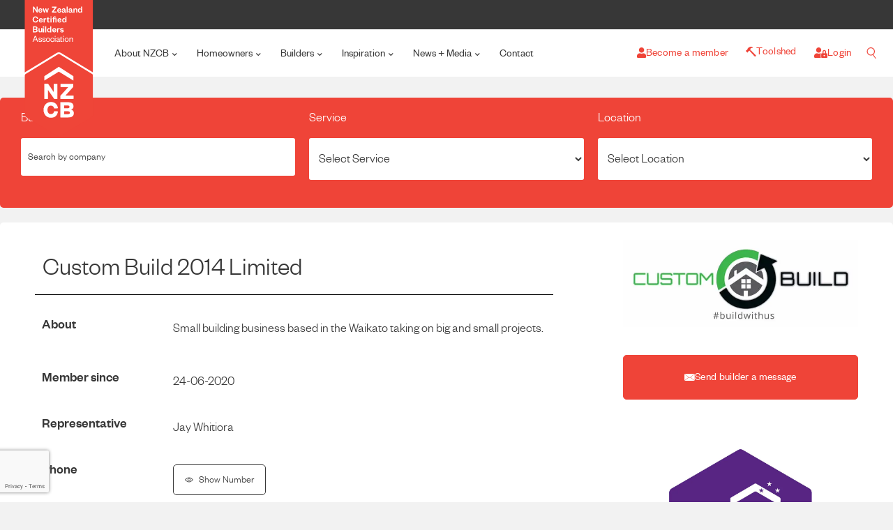

--- FILE ---
content_type: text/html; charset=UTF-8
request_url: https://www.nzcb.nz/businesses/20326/
body_size: 86439
content:
<!DOCTYPE html>
<html class="html" lang="en-NZ" prefix="og: https://ogp.me/ns#">
<head>
	<meta charset="UTF-8">
	<link rel="profile" href="https://gmpg.org/xfn/11">

		<style>img:is([sizes="auto" i], [sizes^="auto," i]) { contain-intrinsic-size: 3000px 1500px }</style>
	
<!-- Google Tag Manager for WordPress by gtm4wp.com -->
<script data-cfasync="false" data-pagespeed-no-defer>
	var gtm4wp_datalayer_name = "dataLayer";
	var dataLayer = dataLayer || [];
</script>
<!-- End Google Tag Manager for WordPress by gtm4wp.com --><meta name="viewport" content="width=device-width, initial-scale=1">
<!-- Search Engine Optimization by Rank Math PRO - https://rankmath.com/ -->
<title>Custom Build 2014 Limited | New Zealand Certified Builders</title>
<meta name="description" content="Custom Build 2014 Limited is a member of NZCB. Contact them today through our website to see how they can help with your construction needs"/>
<meta name="robots" content="follow, index, max-snippet:-1, max-video-preview:-1, max-image-preview:large"/>
<link rel="canonical" href="https://www.nzcb.nz/businesses/20326/" />
<meta property="og:locale" content="en_US" />
<meta property="og:type" content="article" />
<meta property="og:title" content="Custom Build 2014 Limited | New Zealand Certified Builders" />
<meta property="og:description" content="Custom Build 2014 Limited is a member of NZCB. Contact them today through our website to see how they can help with your construction needs" />
<meta property="og:url" content="https://www.nzcb.nz/businesses/20326/" />
<meta property="og:site_name" content="New Zealand Certified Builders" />
<meta property="article:publisher" content="https://www.facebook.com/nzcertifiedbuilders" />
<meta property="og:updated_time" content="2023-09-22T14:19:05+12:00" />
<meta property="article:published_time" content="2020-06-25T08:57:06+12:00" />
<meta property="article:modified_time" content="2023-09-22T14:19:05+12:00" />
<meta name="twitter:card" content="summary_large_image" />
<meta name="twitter:title" content="Custom Build 2014 Limited | New Zealand Certified Builders" />
<meta name="twitter:description" content="Custom Build 2014 Limited is a member of NZCB. Contact them today through our website to see how they can help with your construction needs" />
<script type="application/ld+json" class="rank-math-schema-pro">{"@context":"https://schema.org","@graph":[{"@type":"Organization","@id":"https://www.nzcb.nz/#organization","name":"New Zealand Certified Builders","url":"https://www.nzcb.nz/","sameAs":["https://www.facebook.com/nzcertifiedbuilders","https://www.linkedin.com/company/nzcb/"],"logo":{"@type":"ImageObject","@id":"https://www.nzcb.nz/#logo","url":"https://www.nzcb.nz/wp-content/uploads/2021/03/NZCB-logo-slim.svg","contentUrl":"https://www.nzcb.nz/wp-content/uploads/2021/03/NZCB-logo-slim.svg","caption":"New Zealand Certified Builders","inLanguage":"en-NZ","width":"146","height":"246"}},{"@type":"WebSite","@id":"https://www.nzcb.nz/#website","url":"https://www.nzcb.nz","name":"New Zealand Certified Builders","alternateName":"NZCB","publisher":{"@id":"https://www.nzcb.nz/#organization"},"inLanguage":"en-NZ"},{"@type":"ImageObject","@id":"https://www.nzcb.nz/wp-content/uploads/2023/12/NZCB-Builders.png","url":"https://www.nzcb.nz/wp-content/uploads/2023/12/NZCB-Builders.png","width":"300","height":"170","inLanguage":"en-NZ"},{"@type":"WebPage","@id":"https://www.nzcb.nz/businesses/20326/#webpage","url":"https://www.nzcb.nz/businesses/20326/","name":"Custom Build 2014 Limited | New Zealand Certified Builders","datePublished":"2020-06-25T08:57:06+12:00","dateModified":"2023-09-22T14:19:05+12:00","isPartOf":{"@id":"https://www.nzcb.nz/#website"},"primaryImageOfPage":{"@id":"https://www.nzcb.nz/wp-content/uploads/2023/12/NZCB-Builders.png"},"inLanguage":"en-NZ"},{"@type":"Person","@id":"https://www.nzcb.nz/businesses/20326/#author","name":"Jay Whitiora","image":{"@type":"ImageObject","@id":"https://secure.gravatar.com/avatar/37fa4ea4d4e4372f15a9bd494269254994bbacf3f274ede8baae5511d0227de2?s=96&amp;d=mm&amp;r=g","url":"https://secure.gravatar.com/avatar/37fa4ea4d4e4372f15a9bd494269254994bbacf3f274ede8baae5511d0227de2?s=96&amp;d=mm&amp;r=g","caption":"Jay Whitiora","inLanguage":"en-NZ"},"worksFor":{"@id":"https://www.nzcb.nz/#organization"}},{"@type":"Article","headline":"Custom Build 2014 Limited | New Zealand Certified Builders","datePublished":"2020-06-25T08:57:06+12:00","dateModified":"2023-09-22T14:19:05+12:00","author":{"@id":"https://www.nzcb.nz/businesses/20326/#author","name":"Jay Whitiora"},"publisher":{"@id":"https://www.nzcb.nz/#organization"},"description":"Custom Build 2014 Limited is member of NZCB. Contact with them today through our website to see how they can help with your construction needs","name":"Custom Build 2014 Limited | New Zealand Certified Builders","@id":"https://www.nzcb.nz/businesses/20326/#richSnippet","isPartOf":{"@id":"https://www.nzcb.nz/businesses/20326/#webpage"},"image":{"@id":"https://www.nzcb.nz/wp-content/uploads/2023/12/NZCB-Builders.png"},"inLanguage":"en-NZ","mainEntityOfPage":{"@id":"https://www.nzcb.nz/businesses/20326/#webpage"}}]}</script>
<!-- /Rank Math WordPress SEO plugin -->

<link rel='dns-prefetch' href='//www.googletagmanager.com' />
<link rel="alternate" type="application/rss+xml" title="New Zealand Certified Builders &raquo; Feed" href="https://www.nzcb.nz/feed/" />
<link rel="alternate" type="application/rss+xml" title="New Zealand Certified Builders &raquo; Comments Feed" href="https://www.nzcb.nz/comments/feed/" />
<script>
window._wpemojiSettings = {"baseUrl":"https:\/\/s.w.org\/images\/core\/emoji\/16.0.1\/72x72\/","ext":".png","svgUrl":"https:\/\/s.w.org\/images\/core\/emoji\/16.0.1\/svg\/","svgExt":".svg","source":{"concatemoji":"https:\/\/www.nzcb.nz\/wp-includes\/js\/wp-emoji-release.min.js"}};
/*! This file is auto-generated */
!function(s,n){var o,i,e;function c(e){try{var t={supportTests:e,timestamp:(new Date).valueOf()};sessionStorage.setItem(o,JSON.stringify(t))}catch(e){}}function p(e,t,n){e.clearRect(0,0,e.canvas.width,e.canvas.height),e.fillText(t,0,0);var t=new Uint32Array(e.getImageData(0,0,e.canvas.width,e.canvas.height).data),a=(e.clearRect(0,0,e.canvas.width,e.canvas.height),e.fillText(n,0,0),new Uint32Array(e.getImageData(0,0,e.canvas.width,e.canvas.height).data));return t.every(function(e,t){return e===a[t]})}function u(e,t){e.clearRect(0,0,e.canvas.width,e.canvas.height),e.fillText(t,0,0);for(var n=e.getImageData(16,16,1,1),a=0;a<n.data.length;a++)if(0!==n.data[a])return!1;return!0}function f(e,t,n,a){switch(t){case"flag":return n(e,"\ud83c\udff3\ufe0f\u200d\u26a7\ufe0f","\ud83c\udff3\ufe0f\u200b\u26a7\ufe0f")?!1:!n(e,"\ud83c\udde8\ud83c\uddf6","\ud83c\udde8\u200b\ud83c\uddf6")&&!n(e,"\ud83c\udff4\udb40\udc67\udb40\udc62\udb40\udc65\udb40\udc6e\udb40\udc67\udb40\udc7f","\ud83c\udff4\u200b\udb40\udc67\u200b\udb40\udc62\u200b\udb40\udc65\u200b\udb40\udc6e\u200b\udb40\udc67\u200b\udb40\udc7f");case"emoji":return!a(e,"\ud83e\udedf")}return!1}function g(e,t,n,a){var r="undefined"!=typeof WorkerGlobalScope&&self instanceof WorkerGlobalScope?new OffscreenCanvas(300,150):s.createElement("canvas"),o=r.getContext("2d",{willReadFrequently:!0}),i=(o.textBaseline="top",o.font="600 32px Arial",{});return e.forEach(function(e){i[e]=t(o,e,n,a)}),i}function t(e){var t=s.createElement("script");t.src=e,t.defer=!0,s.head.appendChild(t)}"undefined"!=typeof Promise&&(o="wpEmojiSettingsSupports",i=["flag","emoji"],n.supports={everything:!0,everythingExceptFlag:!0},e=new Promise(function(e){s.addEventListener("DOMContentLoaded",e,{once:!0})}),new Promise(function(t){var n=function(){try{var e=JSON.parse(sessionStorage.getItem(o));if("object"==typeof e&&"number"==typeof e.timestamp&&(new Date).valueOf()<e.timestamp+604800&&"object"==typeof e.supportTests)return e.supportTests}catch(e){}return null}();if(!n){if("undefined"!=typeof Worker&&"undefined"!=typeof OffscreenCanvas&&"undefined"!=typeof URL&&URL.createObjectURL&&"undefined"!=typeof Blob)try{var e="postMessage("+g.toString()+"("+[JSON.stringify(i),f.toString(),p.toString(),u.toString()].join(",")+"));",a=new Blob([e],{type:"text/javascript"}),r=new Worker(URL.createObjectURL(a),{name:"wpTestEmojiSupports"});return void(r.onmessage=function(e){c(n=e.data),r.terminate(),t(n)})}catch(e){}c(n=g(i,f,p,u))}t(n)}).then(function(e){for(var t in e)n.supports[t]=e[t],n.supports.everything=n.supports.everything&&n.supports[t],"flag"!==t&&(n.supports.everythingExceptFlag=n.supports.everythingExceptFlag&&n.supports[t]);n.supports.everythingExceptFlag=n.supports.everythingExceptFlag&&!n.supports.flag,n.DOMReady=!1,n.readyCallback=function(){n.DOMReady=!0}}).then(function(){return e}).then(function(){var e;n.supports.everything||(n.readyCallback(),(e=n.source||{}).concatemoji?t(e.concatemoji):e.wpemoji&&e.twemoji&&(t(e.twemoji),t(e.wpemoji)))}))}((window,document),window._wpemojiSettings);
</script>
<style id='wp-emoji-styles-inline-css'>

	img.wp-smiley, img.emoji {
		display: inline !important;
		border: none !important;
		box-shadow: none !important;
		height: 1em !important;
		width: 1em !important;
		margin: 0 0.07em !important;
		vertical-align: -0.1em !important;
		background: none !important;
		padding: 0 !important;
	}
</style>
<link rel='stylesheet' id='wp-block-library-css' href='https://www.nzcb.nz/wp-includes/css/dist/block-library/style.min.css?ver=6.8.3' media='all' />
<style id='wp-block-library-theme-inline-css'>
.wp-block-audio :where(figcaption){color:#555;font-size:13px;text-align:center}.is-dark-theme .wp-block-audio :where(figcaption){color:#ffffffa6}.wp-block-audio{margin:0 0 1em}.wp-block-code{border:1px solid #ccc;border-radius:4px;font-family:Menlo,Consolas,monaco,monospace;padding:.8em 1em}.wp-block-embed :where(figcaption){color:#555;font-size:13px;text-align:center}.is-dark-theme .wp-block-embed :where(figcaption){color:#ffffffa6}.wp-block-embed{margin:0 0 1em}.blocks-gallery-caption{color:#555;font-size:13px;text-align:center}.is-dark-theme .blocks-gallery-caption{color:#ffffffa6}:root :where(.wp-block-image figcaption){color:#555;font-size:13px;text-align:center}.is-dark-theme :root :where(.wp-block-image figcaption){color:#ffffffa6}.wp-block-image{margin:0 0 1em}.wp-block-pullquote{border-bottom:4px solid;border-top:4px solid;color:currentColor;margin-bottom:1.75em}.wp-block-pullquote cite,.wp-block-pullquote footer,.wp-block-pullquote__citation{color:currentColor;font-size:.8125em;font-style:normal;text-transform:uppercase}.wp-block-quote{border-left:.25em solid;margin:0 0 1.75em;padding-left:1em}.wp-block-quote cite,.wp-block-quote footer{color:currentColor;font-size:.8125em;font-style:normal;position:relative}.wp-block-quote:where(.has-text-align-right){border-left:none;border-right:.25em solid;padding-left:0;padding-right:1em}.wp-block-quote:where(.has-text-align-center){border:none;padding-left:0}.wp-block-quote.is-large,.wp-block-quote.is-style-large,.wp-block-quote:where(.is-style-plain){border:none}.wp-block-search .wp-block-search__label{font-weight:700}.wp-block-search__button{border:1px solid #ccc;padding:.375em .625em}:where(.wp-block-group.has-background){padding:1.25em 2.375em}.wp-block-separator.has-css-opacity{opacity:.4}.wp-block-separator{border:none;border-bottom:2px solid;margin-left:auto;margin-right:auto}.wp-block-separator.has-alpha-channel-opacity{opacity:1}.wp-block-separator:not(.is-style-wide):not(.is-style-dots){width:100px}.wp-block-separator.has-background:not(.is-style-dots){border-bottom:none;height:1px}.wp-block-separator.has-background:not(.is-style-wide):not(.is-style-dots){height:2px}.wp-block-table{margin:0 0 1em}.wp-block-table td,.wp-block-table th{word-break:normal}.wp-block-table :where(figcaption){color:#555;font-size:13px;text-align:center}.is-dark-theme .wp-block-table :where(figcaption){color:#ffffffa6}.wp-block-video :where(figcaption){color:#555;font-size:13px;text-align:center}.is-dark-theme .wp-block-video :where(figcaption){color:#ffffffa6}.wp-block-video{margin:0 0 1em}:root :where(.wp-block-template-part.has-background){margin-bottom:0;margin-top:0;padding:1.25em 2.375em}
</style>
<style id='classic-theme-styles-inline-css'>
/*! This file is auto-generated */
.wp-block-button__link{color:#fff;background-color:#32373c;border-radius:9999px;box-shadow:none;text-decoration:none;padding:calc(.667em + 2px) calc(1.333em + 2px);font-size:1.125em}.wp-block-file__button{background:#32373c;color:#fff;text-decoration:none}
</style>
<style id='safe-svg-svg-icon-style-inline-css'>
.safe-svg-cover{text-align:center}.safe-svg-cover .safe-svg-inside{display:inline-block;max-width:100%}.safe-svg-cover svg{fill:currentColor;height:100%;max-height:100%;max-width:100%;width:100%}

</style>
<link data-minify="1" rel='stylesheet' id='jet-engine-frontend-css' href='https://www.nzcb.nz/wp-content/cache/min/1/wp-content/plugins/jet-engine/assets/css/frontend.css?ver=1759963919' media='all' />
<style id='global-styles-inline-css'>
:root{--wp--preset--aspect-ratio--square: 1;--wp--preset--aspect-ratio--4-3: 4/3;--wp--preset--aspect-ratio--3-4: 3/4;--wp--preset--aspect-ratio--3-2: 3/2;--wp--preset--aspect-ratio--2-3: 2/3;--wp--preset--aspect-ratio--16-9: 16/9;--wp--preset--aspect-ratio--9-16: 9/16;--wp--preset--color--black: #000000;--wp--preset--color--cyan-bluish-gray: #abb8c3;--wp--preset--color--white: #ffffff;--wp--preset--color--pale-pink: #f78da7;--wp--preset--color--vivid-red: #cf2e2e;--wp--preset--color--luminous-vivid-orange: #ff6900;--wp--preset--color--luminous-vivid-amber: #fcb900;--wp--preset--color--light-green-cyan: #7bdcb5;--wp--preset--color--vivid-green-cyan: #00d084;--wp--preset--color--pale-cyan-blue: #8ed1fc;--wp--preset--color--vivid-cyan-blue: #0693e3;--wp--preset--color--vivid-purple: #9b51e0;--wp--preset--gradient--vivid-cyan-blue-to-vivid-purple: linear-gradient(135deg,rgba(6,147,227,1) 0%,rgb(155,81,224) 100%);--wp--preset--gradient--light-green-cyan-to-vivid-green-cyan: linear-gradient(135deg,rgb(122,220,180) 0%,rgb(0,208,130) 100%);--wp--preset--gradient--luminous-vivid-amber-to-luminous-vivid-orange: linear-gradient(135deg,rgba(252,185,0,1) 0%,rgba(255,105,0,1) 100%);--wp--preset--gradient--luminous-vivid-orange-to-vivid-red: linear-gradient(135deg,rgba(255,105,0,1) 0%,rgb(207,46,46) 100%);--wp--preset--gradient--very-light-gray-to-cyan-bluish-gray: linear-gradient(135deg,rgb(238,238,238) 0%,rgb(169,184,195) 100%);--wp--preset--gradient--cool-to-warm-spectrum: linear-gradient(135deg,rgb(74,234,220) 0%,rgb(151,120,209) 20%,rgb(207,42,186) 40%,rgb(238,44,130) 60%,rgb(251,105,98) 80%,rgb(254,248,76) 100%);--wp--preset--gradient--blush-light-purple: linear-gradient(135deg,rgb(255,206,236) 0%,rgb(152,150,240) 100%);--wp--preset--gradient--blush-bordeaux: linear-gradient(135deg,rgb(254,205,165) 0%,rgb(254,45,45) 50%,rgb(107,0,62) 100%);--wp--preset--gradient--luminous-dusk: linear-gradient(135deg,rgb(255,203,112) 0%,rgb(199,81,192) 50%,rgb(65,88,208) 100%);--wp--preset--gradient--pale-ocean: linear-gradient(135deg,rgb(255,245,203) 0%,rgb(182,227,212) 50%,rgb(51,167,181) 100%);--wp--preset--gradient--electric-grass: linear-gradient(135deg,rgb(202,248,128) 0%,rgb(113,206,126) 100%);--wp--preset--gradient--midnight: linear-gradient(135deg,rgb(2,3,129) 0%,rgb(40,116,252) 100%);--wp--preset--font-size--small: 13px;--wp--preset--font-size--medium: 20px;--wp--preset--font-size--large: 36px;--wp--preset--font-size--x-large: 42px;--wp--preset--font-family--inter: "Inter", sans-serif;--wp--preset--font-family--cardo: Cardo;--wp--preset--spacing--20: 0.44rem;--wp--preset--spacing--30: 0.67rem;--wp--preset--spacing--40: 1rem;--wp--preset--spacing--50: 1.5rem;--wp--preset--spacing--60: 2.25rem;--wp--preset--spacing--70: 3.38rem;--wp--preset--spacing--80: 5.06rem;--wp--preset--shadow--natural: 6px 6px 9px rgba(0, 0, 0, 0.2);--wp--preset--shadow--deep: 12px 12px 50px rgba(0, 0, 0, 0.4);--wp--preset--shadow--sharp: 6px 6px 0px rgba(0, 0, 0, 0.2);--wp--preset--shadow--outlined: 6px 6px 0px -3px rgba(255, 255, 255, 1), 6px 6px rgba(0, 0, 0, 1);--wp--preset--shadow--crisp: 6px 6px 0px rgba(0, 0, 0, 1);}:where(.is-layout-flex){gap: 0.5em;}:where(.is-layout-grid){gap: 0.5em;}body .is-layout-flex{display: flex;}.is-layout-flex{flex-wrap: wrap;align-items: center;}.is-layout-flex > :is(*, div){margin: 0;}body .is-layout-grid{display: grid;}.is-layout-grid > :is(*, div){margin: 0;}:where(.wp-block-columns.is-layout-flex){gap: 2em;}:where(.wp-block-columns.is-layout-grid){gap: 2em;}:where(.wp-block-post-template.is-layout-flex){gap: 1.25em;}:where(.wp-block-post-template.is-layout-grid){gap: 1.25em;}.has-black-color{color: var(--wp--preset--color--black) !important;}.has-cyan-bluish-gray-color{color: var(--wp--preset--color--cyan-bluish-gray) !important;}.has-white-color{color: var(--wp--preset--color--white) !important;}.has-pale-pink-color{color: var(--wp--preset--color--pale-pink) !important;}.has-vivid-red-color{color: var(--wp--preset--color--vivid-red) !important;}.has-luminous-vivid-orange-color{color: var(--wp--preset--color--luminous-vivid-orange) !important;}.has-luminous-vivid-amber-color{color: var(--wp--preset--color--luminous-vivid-amber) !important;}.has-light-green-cyan-color{color: var(--wp--preset--color--light-green-cyan) !important;}.has-vivid-green-cyan-color{color: var(--wp--preset--color--vivid-green-cyan) !important;}.has-pale-cyan-blue-color{color: var(--wp--preset--color--pale-cyan-blue) !important;}.has-vivid-cyan-blue-color{color: var(--wp--preset--color--vivid-cyan-blue) !important;}.has-vivid-purple-color{color: var(--wp--preset--color--vivid-purple) !important;}.has-black-background-color{background-color: var(--wp--preset--color--black) !important;}.has-cyan-bluish-gray-background-color{background-color: var(--wp--preset--color--cyan-bluish-gray) !important;}.has-white-background-color{background-color: var(--wp--preset--color--white) !important;}.has-pale-pink-background-color{background-color: var(--wp--preset--color--pale-pink) !important;}.has-vivid-red-background-color{background-color: var(--wp--preset--color--vivid-red) !important;}.has-luminous-vivid-orange-background-color{background-color: var(--wp--preset--color--luminous-vivid-orange) !important;}.has-luminous-vivid-amber-background-color{background-color: var(--wp--preset--color--luminous-vivid-amber) !important;}.has-light-green-cyan-background-color{background-color: var(--wp--preset--color--light-green-cyan) !important;}.has-vivid-green-cyan-background-color{background-color: var(--wp--preset--color--vivid-green-cyan) !important;}.has-pale-cyan-blue-background-color{background-color: var(--wp--preset--color--pale-cyan-blue) !important;}.has-vivid-cyan-blue-background-color{background-color: var(--wp--preset--color--vivid-cyan-blue) !important;}.has-vivid-purple-background-color{background-color: var(--wp--preset--color--vivid-purple) !important;}.has-black-border-color{border-color: var(--wp--preset--color--black) !important;}.has-cyan-bluish-gray-border-color{border-color: var(--wp--preset--color--cyan-bluish-gray) !important;}.has-white-border-color{border-color: var(--wp--preset--color--white) !important;}.has-pale-pink-border-color{border-color: var(--wp--preset--color--pale-pink) !important;}.has-vivid-red-border-color{border-color: var(--wp--preset--color--vivid-red) !important;}.has-luminous-vivid-orange-border-color{border-color: var(--wp--preset--color--luminous-vivid-orange) !important;}.has-luminous-vivid-amber-border-color{border-color: var(--wp--preset--color--luminous-vivid-amber) !important;}.has-light-green-cyan-border-color{border-color: var(--wp--preset--color--light-green-cyan) !important;}.has-vivid-green-cyan-border-color{border-color: var(--wp--preset--color--vivid-green-cyan) !important;}.has-pale-cyan-blue-border-color{border-color: var(--wp--preset--color--pale-cyan-blue) !important;}.has-vivid-cyan-blue-border-color{border-color: var(--wp--preset--color--vivid-cyan-blue) !important;}.has-vivid-purple-border-color{border-color: var(--wp--preset--color--vivid-purple) !important;}.has-vivid-cyan-blue-to-vivid-purple-gradient-background{background: var(--wp--preset--gradient--vivid-cyan-blue-to-vivid-purple) !important;}.has-light-green-cyan-to-vivid-green-cyan-gradient-background{background: var(--wp--preset--gradient--light-green-cyan-to-vivid-green-cyan) !important;}.has-luminous-vivid-amber-to-luminous-vivid-orange-gradient-background{background: var(--wp--preset--gradient--luminous-vivid-amber-to-luminous-vivid-orange) !important;}.has-luminous-vivid-orange-to-vivid-red-gradient-background{background: var(--wp--preset--gradient--luminous-vivid-orange-to-vivid-red) !important;}.has-very-light-gray-to-cyan-bluish-gray-gradient-background{background: var(--wp--preset--gradient--very-light-gray-to-cyan-bluish-gray) !important;}.has-cool-to-warm-spectrum-gradient-background{background: var(--wp--preset--gradient--cool-to-warm-spectrum) !important;}.has-blush-light-purple-gradient-background{background: var(--wp--preset--gradient--blush-light-purple) !important;}.has-blush-bordeaux-gradient-background{background: var(--wp--preset--gradient--blush-bordeaux) !important;}.has-luminous-dusk-gradient-background{background: var(--wp--preset--gradient--luminous-dusk) !important;}.has-pale-ocean-gradient-background{background: var(--wp--preset--gradient--pale-ocean) !important;}.has-electric-grass-gradient-background{background: var(--wp--preset--gradient--electric-grass) !important;}.has-midnight-gradient-background{background: var(--wp--preset--gradient--midnight) !important;}.has-small-font-size{font-size: var(--wp--preset--font-size--small) !important;}.has-medium-font-size{font-size: var(--wp--preset--font-size--medium) !important;}.has-large-font-size{font-size: var(--wp--preset--font-size--large) !important;}.has-x-large-font-size{font-size: var(--wp--preset--font-size--x-large) !important;}
:where(.wp-block-post-template.is-layout-flex){gap: 1.25em;}:where(.wp-block-post-template.is-layout-grid){gap: 1.25em;}
:where(.wp-block-columns.is-layout-flex){gap: 2em;}:where(.wp-block-columns.is-layout-grid){gap: 2em;}
:root :where(.wp-block-pullquote){font-size: 1.5em;line-height: 1.6;}
</style>
<link data-minify="1" rel='stylesheet' id='som_lost_password_style-css' href='https://www.nzcb.nz/wp-content/cache/min/1/wp-content/plugins/frontend-reset-password/assets/css/password-lost.css?ver=1759963919' media='all' />
<style id='woocommerce-inline-inline-css'>
.woocommerce form .form-row .required { visibility: visible; }
</style>
<link rel='stylesheet' id='wp-rest-filter-css' href='https://www.nzcb.nz/wp-content/plugins/wp-rest-filter/public/css/wp-rest-filter-public.css?ver=1.4.3' media='all' />
<link data-minify="1" rel='stylesheet' id='gravityview_az_entry_filter-css' href='https://www.nzcb.nz/wp-content/cache/min/1/wp-content/plugins/gravityview-az-filters/assets/css/gravityview-az-filters.css?ver=1759963919' media='all' />
<link data-minify="1" rel='stylesheet' id='yith_wccl_frontend-css' href='https://www.nzcb.nz/wp-content/cache/min/1/wp-content/plugins/yith-woocommerce-advanced-product-options-premium/assets/css/yith-wccl.css?ver=1759963919' media='all' />
<style id='yith_wccl_frontend-inline-css'>
.select_option .yith_wccl_tooltip > span{background: ;color: ;}
            .select_option .yith_wccl_tooltip.bottom span:after{border-bottom-color: ;}
            .select_option .yith_wccl_tooltip.top span:after{border-top-color: ;}
</style>
<link rel='stylesheet' id='oceanwp-style-css' href='https://www.nzcb.nz/wp-content/themes/oceanwp/assets/css/style.min.css?ver=1.0' media='all' />
<link data-minify="1" rel='stylesheet' id='child-style-css' href='https://www.nzcb.nz/wp-content/cache/min/1/wp-content/themes/nzcb/style.css?ver=1759963919' media='all' />
<link rel='stylesheet' id='elementor-frontend-css' href='https://www.nzcb.nz/wp-content/plugins/elementor/assets/css/frontend.min.css?ver=3.23.4' media='all' />
<link rel='stylesheet' id='elementor-post-91-css' href='https://www.nzcb.nz/wp-content/uploads/elementor/css/post-91.css?ver=1756869395' media='all' />
<link rel='stylesheet' id='oceanwp-woo-mini-cart-css' href='https://www.nzcb.nz/wp-content/themes/oceanwp/assets/css/woo/woo-mini-cart.min.css?ver=6.8.3' media='all' />
<link data-minify="1" rel='stylesheet' id='font-awesome-css' href='https://www.nzcb.nz/wp-content/cache/min/1/wp-content/themes/oceanwp/assets/fonts/fontawesome/css/all.min.css?ver=1759963919' media='all' />
<style id='font-awesome-inline-css'>
[data-font="FontAwesome"]:before {font-family: 'FontAwesome' !important;content: attr(data-icon) !important;speak: none !important;font-weight: normal !important;font-variant: normal !important;text-transform: none !important;line-height: 1 !important;font-style: normal !important;-webkit-font-smoothing: antialiased !important;-moz-osx-font-smoothing: grayscale !important;}
</style>
<link data-minify="1" rel='stylesheet' id='simple-line-icons-css' href='https://www.nzcb.nz/wp-content/cache/min/1/wp-content/themes/oceanwp/assets/css/third/simple-line-icons.min.css?ver=1759963919' media='all' />
<link data-minify="1" rel='stylesheet' id='jgb-styles-css' href='https://www.nzcb.nz/wp-content/cache/min/1/wp-content/plugins/jetgridbuilder/assets/css/jgb-styles.css?ver=1759963919' media='all' />
<link data-minify="1" rel='stylesheet' id='jet-popup-frontend-css' href='https://www.nzcb.nz/wp-content/cache/min/1/wp-content/plugins/jet-popup/assets/css/jet-popup-frontend.css?ver=1759963919' media='all' />
<link data-minify="1" rel='stylesheet' id='jet-elements-css' href='https://www.nzcb.nz/wp-content/cache/min/1/wp-content/plugins/jet-elements/assets/css/jet-elements.css?ver=1759963919' media='all' />
<link data-minify="1" rel='stylesheet' id='jet-elements-skin-css' href='https://www.nzcb.nz/wp-content/cache/min/1/wp-content/plugins/jet-elements/assets/css/jet-elements-skin.css?ver=1759963919' media='all' />
<link data-minify="1" rel='stylesheet' id='elementor-icons-css' href='https://www.nzcb.nz/wp-content/cache/min/1/wp-content/plugins/elementor/assets/lib/eicons/css/elementor-icons.min.css?ver=1759963919' media='all' />
<link data-minify="1" rel='stylesheet' id='swiper-css' href='https://www.nzcb.nz/wp-content/cache/min/1/wp-content/plugins/elementor/assets/lib/swiper/v8/css/swiper.min.css?ver=1759963919' media='all' />
<link rel='stylesheet' id='elementor-post-32953-css' href='https://www.nzcb.nz/wp-content/uploads/elementor/css/post-32953.css?ver=1756869395' media='all' />
<link rel='stylesheet' id='elementor-pro-css' href='https://www.nzcb.nz/wp-content/plugins/elementor-pro/assets/css/frontend.min.css?ver=3.23.3' media='all' />
<link data-minify="1" rel='stylesheet' id='font-awesome-5-all-css' href='https://www.nzcb.nz/wp-content/cache/min/1/wp-content/plugins/elementor/assets/lib/font-awesome/css/all.min.css?ver=1759963919' media='all' />
<link rel='stylesheet' id='font-awesome-4-shim-css' href='https://www.nzcb.nz/wp-content/plugins/elementor/assets/lib/font-awesome/css/v4-shims.min.css?ver=3.23.4' media='all' />
<link rel='stylesheet' id='elementor-post-73662-css' href='https://www.nzcb.nz/wp-content/uploads/elementor/css/post-73662.css?ver=1759898500' media='all' />
<link rel='stylesheet' id='elementor-post-73667-css' href='https://www.nzcb.nz/wp-content/uploads/elementor/css/post-73667.css?ver=1764282274' media='all' />
<link rel='stylesheet' id='elementor-post-5113-css' href='https://www.nzcb.nz/wp-content/uploads/elementor/css/post-5113.css?ver=1763426018' media='all' />
<link rel='stylesheet' id='elementor-post-42635-css' href='https://www.nzcb.nz/wp-content/uploads/elementor/css/post-42635.css?ver=1759898481' media='all' />
<link rel='stylesheet' id='elementor-post-95855-css' href='https://www.nzcb.nz/wp-content/uploads/elementor/css/post-95855.css?ver=1756869395' media='all' />
<link data-minify="1" rel='stylesheet' id='taxopress-frontend-css-css' href='https://www.nzcb.nz/wp-content/cache/min/1/wp-content/plugins/simple-tags/assets/frontend/css/frontend.css?ver=1759963919' media='all' />
<link rel='stylesheet' id='oceanwp-woocommerce-css' href='https://www.nzcb.nz/wp-content/themes/oceanwp/assets/css/woo/woocommerce.min.css?ver=6.8.3' media='all' />
<link data-minify="1" rel='stylesheet' id='oceanwp-woo-star-font-css' href='https://www.nzcb.nz/wp-content/cache/min/1/wp-content/themes/oceanwp/assets/css/woo/woo-star-font.min.css?ver=1759963919' media='all' />
<link rel='stylesheet' id='oceanwp-woo-quick-view-css' href='https://www.nzcb.nz/wp-content/themes/oceanwp/assets/css/woo/woo-quick-view.min.css?ver=6.8.3' media='all' />
<link rel='stylesheet' id='jquery-chosen-css' href='https://www.nzcb.nz/wp-content/plugins/jet-search/assets/lib/chosen/chosen.min.css?ver=1.8.7' media='all' />
<link data-minify="1" rel='stylesheet' id='jet-search-css' href='https://www.nzcb.nz/wp-content/cache/min/1/wp-content/plugins/jet-search/assets/css/jet-search.css?ver=1759963919' media='all' />
<link data-minify="1" rel='stylesheet' id='oe-widgets-style-css' href='https://www.nzcb.nz/wp-content/cache/min/1/wp-content/plugins/ocean-extra/assets/css/widgets.css?ver=1759963919' media='all' />
<link data-minify="1" rel='stylesheet' id='ow-perfect-scrollbar-css' href='https://www.nzcb.nz/wp-content/cache/min/1/wp-content/themes/oceanwp/assets/css/third/perfect-scrollbar.css?ver=1759963919' media='all' />
<link rel='stylesheet' id='omw-styles-css' href='https://www.nzcb.nz/wp-content/plugins/ocean-modal-window/assets/css/style.min.css?ver=6.8.3' media='all' />
<link rel='stylesheet' id='2024_css-css' href='https://www.nzcb.nz/wp-content/plugins/braveworld/assets/css/2024.css?ver=6.8.3' media='all' />
<link data-minify="1" rel='stylesheet' id='ecs-styles-css' href='https://www.nzcb.nz/wp-content/cache/min/1/wp-content/plugins/ele-custom-skin/assets/css/ecs-style.css?ver=1759963919' media='all' />
<link rel='stylesheet' id='elementor-post-1931-css' href='https://www.nzcb.nz/wp-content/uploads/elementor/css/post-1931.css?ver=1710704053' media='all' />
<link rel='stylesheet' id='elementor-post-2013-css' href='https://www.nzcb.nz/wp-content/uploads/elementor/css/post-2013.css?ver=1568086917' media='all' />
<link rel='stylesheet' id='elementor-post-3357-css' href='https://www.nzcb.nz/wp-content/uploads/elementor/css/post-3357.css?ver=1710704291' media='all' />
<link rel='stylesheet' id='elementor-post-8333-css' href='https://www.nzcb.nz/wp-content/uploads/elementor/css/post-8333.css?ver=1614952612' media='all' />
<link rel='stylesheet' id='google-fonts-1-css' href='https://fonts.googleapis.com/css?family=Montserrat%3A100%2C100italic%2C200%2C200italic%2C300%2C300italic%2C400%2C400italic%2C500%2C500italic%2C600%2C600italic%2C700%2C700italic%2C800%2C800italic%2C900%2C900italic&#038;display=auto&#038;ver=6.8.3' media='all' />
<link rel='stylesheet' id='elementor-icons-shared-0-css' href='https://www.nzcb.nz/wp-content/plugins/elementor/assets/lib/font-awesome/css/fontawesome.min.css?ver=5.15.3' media='all' />
<link data-minify="1" rel='stylesheet' id='elementor-icons-fa-solid-css' href='https://www.nzcb.nz/wp-content/cache/min/1/wp-content/plugins/elementor/assets/lib/font-awesome/css/solid.min.css?ver=1759963919' media='all' />
<link data-minify="1" rel='stylesheet' id='elementor-icons-fa-brands-css' href='https://www.nzcb.nz/wp-content/cache/min/1/wp-content/plugins/elementor/assets/lib/font-awesome/css/brands.min.css?ver=1759963919' media='all' />
<link data-minify="1" rel='stylesheet' id='elementor-icons-fa-regular-css' href='https://www.nzcb.nz/wp-content/cache/min/1/wp-content/plugins/elementor/assets/lib/font-awesome/css/regular.min.css?ver=1759963940' media='all' />
<link rel="preconnect" href="https://fonts.gstatic.com/" crossorigin><script type="text/template" id="tmpl-variation-template">
	<div class="woocommerce-variation-description">{{{ data.variation.variation_description }}}</div>
	<div class="woocommerce-variation-price">{{{ data.variation.price_html }}}</div>
	<div class="woocommerce-variation-availability">{{{ data.variation.availability_html }}}</div>
</script>
<script type="text/template" id="tmpl-unavailable-variation-template">
	<p>Sorry, this product is unavailable. Please choose a different combination.</p>
</script>
<script id="woocommerce-google-analytics-integration-gtag-js-after">
/* Google Analytics for WooCommerce (gtag.js) */
					window.dataLayer = window.dataLayer || [];
					function gtag(){dataLayer.push(arguments);}
					// Set up default consent state.
					for ( const mode of [{"analytics_storage":"denied","ad_storage":"denied","ad_user_data":"denied","ad_personalization":"denied","region":["AT","BE","BG","HR","CY","CZ","DK","EE","FI","FR","DE","GR","HU","IS","IE","IT","LV","LI","LT","LU","MT","NL","NO","PL","PT","RO","SK","SI","ES","SE","GB","CH"]}] || [] ) {
						gtag( "consent", "default", { "wait_for_update": 500, ...mode } );
					}
					gtag("js", new Date());
					gtag("set", "developer_id.dOGY3NW", true);
					gtag("config", "G-MN2G0MWPR3", {"track_404":true,"allow_google_signals":true,"logged_in":false,"linker":{"domains":[],"allow_incoming":false},"custom_map":{"dimension1":"logged_in"}});
</script>
<script src="https://www.nzcb.nz/wp-includes/js/jquery/jquery.min.js" id="jquery-core-js"></script>
<script src="https://www.nzcb.nz/wp-includes/js/jquery/jquery-migrate.min.js" id="jquery-migrate-js"></script>
<script src="https://www.nzcb.nz/wp-includes/js/underscore.min.js" id="underscore-js"></script>
<script id="wp-util-js-extra">
var _wpUtilSettings = {"ajax":{"url":"\/wp-admin\/admin-ajax.php"}};
</script>
<script src="https://www.nzcb.nz/wp-includes/js/wp-util.min.js" id="wp-util-js"></script>
<script src="https://www.nzcb.nz/wp-includes/js/imagesloaded.min.js" id="imagesLoaded-js"></script>
<script id="gk-gravityview-blocks-js-extra">
var gkGravityViewBlocks = {"home_page":"https:\/\/www.nzcb.nz","ajax_url":"https:\/\/www.nzcb.nz\/wp-admin\/admin-ajax.php","create_new_view_url":"https:\/\/www.nzcb.nz\/wp-admin\/post-new.php?post_type=gravityview","edit_view_url":"https:\/\/www.nzcb.nz\/wp-admin\/post.php?action=edit&post=%s","views":[{"value":"94264","label":"Apprentice Applications View (#94264)"},{"value":"3068","label":"contracts.building-contracts (#3068)"},{"value":"4439","label":"Disclosure Statement (#4439)"},{"value":"4510","label":"Employment Agreement (#4510)"},{"value":"4759","label":"Independent Contractor Agreement (#4759)"},{"value":"2569","label":"JOBS - Backend (#2569)"},{"value":"2561","label":"JOBS - Frontend (#2561)"},{"value":"4446","label":"Notice of Variation (#4446)"},{"value":"12102","label":"Sub-Contractor Agreement (#12102)"}],"gk-gravityview-blocks\/entry":{"previewImage":"https:\/\/www.nzcb.nz\/wp-content\/plugins\/gravityview\/future\/includes\/gutenberg\/blocks\/entry\/preview.svg"},"gk-gravityview-blocks\/entry-field":{"previewImage":"https:\/\/www.nzcb.nz\/wp-content\/plugins\/gravityview\/future\/includes\/gutenberg\/blocks\/entry-field\/preview.svg"},"gk-gravityview-blocks\/entry-link":{"previewImage":"https:\/\/www.nzcb.nz\/wp-content\/plugins\/gravityview\/future\/includes\/gutenberg\/blocks\/entry-link\/preview.svg"},"gk-gravityview-blocks\/view":{"previewImage":"https:\/\/www.nzcb.nz\/wp-content\/plugins\/gravityview\/future\/includes\/gutenberg\/blocks\/view\/preview.svg"},"gk-gravityview-blocks\/view-details":{"previewImage":"https:\/\/www.nzcb.nz\/wp-content\/plugins\/gravityview\/future\/includes\/gutenberg\/blocks\/view-details\/preview.svg"}};
</script>
<script src="https://www.nzcb.nz/wp-content/plugins/nzcb-search-engines/nzcb-search-engines.js" id="nzcb_search_engines_js-js"></script>
<script src="https://www.nzcb.nz/wp-content/plugins/woocommerce/assets/js/jquery-blockui/jquery.blockUI.min.js" id="jquery-blockui-js" data-wp-strategy="defer"></script>
<script id="wc-add-to-cart-js-extra">
var wc_add_to_cart_params = {"ajax_url":"\/wp-admin\/admin-ajax.php","wc_ajax_url":"\/?wc-ajax=%%endpoint%%","i18n_view_cart":"View cart","cart_url":"https:\/\/www.nzcb.nz\/members\/shop\/cart\/","is_cart":"","cart_redirect_after_add":"yes"};
</script>
<script src="https://www.nzcb.nz/wp-content/plugins/woocommerce/assets/js/frontend/add-to-cart.min.js" id="wc-add-to-cart-js" defer data-wp-strategy="defer"></script>
<script src="https://www.nzcb.nz/wp-content/plugins/woocommerce/assets/js/js-cookie/js.cookie.min.js" id="js-cookie-js" defer data-wp-strategy="defer"></script>
<script id="woocommerce-js-extra">
var woocommerce_params = {"ajax_url":"\/wp-admin\/admin-ajax.php","wc_ajax_url":"\/?wc-ajax=%%endpoint%%"};
</script>
<script src="https://www.nzcb.nz/wp-content/plugins/woocommerce/assets/js/frontend/woocommerce.min.js" id="woocommerce-js" defer data-wp-strategy="defer"></script>
<script src="https://www.nzcb.nz/wp-content/plugins/wp-rest-filter/public/js/wp-rest-filter-public.js" id="wp-rest-filter-js"></script>
<script src="https://www.nzcb.nz/wp-content/themes/nzcb/scripts.js" id="child-script-js"></script>
<script src="https://www.nzcb.nz/wp-content/themes/nzcb/html2canvas.min.js" id="html2canvas-script-js"></script>
<script src="https://www.nzcb.nz/wp-content/plugins/elementor/assets/lib/font-awesome/js/v4-shims.min.js" id="font-awesome-4-shim-js"></script>
<script src="https://www.nzcb.nz/wp-content/plugins/simple-tags/assets/frontend/js/frontend.js" id="taxopress-frontend-js-js"></script>
<script id="ecs_ajax_load-js-extra">
var ecs_ajax_params = {"ajaxurl":"https:\/\/www.nzcb.nz\/wp-admin\/admin-ajax.php","posts":"{\"page\":0,\"businesses\":\"20326\",\"post_type\":\"businesses\",\"name\":\"20326\",\"error\":\"\",\"m\":\"\",\"p\":0,\"post_parent\":\"\",\"subpost\":\"\",\"subpost_id\":\"\",\"attachment\":\"\",\"attachment_id\":0,\"pagename\":\"\",\"page_id\":0,\"second\":\"\",\"minute\":\"\",\"hour\":\"\",\"day\":0,\"monthnum\":0,\"year\":0,\"w\":0,\"category_name\":\"\",\"tag\":\"\",\"cat\":\"\",\"tag_id\":\"\",\"author\":\"\",\"author_name\":\"\",\"feed\":\"\",\"tb\":\"\",\"paged\":0,\"meta_key\":\"\",\"meta_value\":\"\",\"preview\":\"\",\"s\":\"\",\"sentence\":\"\",\"title\":\"\",\"fields\":\"all\",\"menu_order\":\"\",\"embed\":\"\",\"category__in\":[],\"category__not_in\":[],\"category__and\":[],\"post__in\":[],\"post__not_in\":[],\"post_name__in\":[],\"tag__in\":[],\"tag__not_in\":[],\"tag__and\":[],\"tag_slug__in\":[],\"tag_slug__and\":[],\"post_parent__in\":[],\"post_parent__not_in\":[],\"author__in\":[],\"author__not_in\":[],\"search_columns\":[],\"ignore_sticky_posts\":false,\"suppress_filters\":false,\"cache_results\":true,\"update_post_term_cache\":true,\"update_menu_item_cache\":false,\"lazy_load_term_meta\":true,\"update_post_meta_cache\":true,\"posts_per_page\":10,\"nopaging\":false,\"comments_per_page\":\"50\",\"no_found_rows\":false,\"order\":\"DESC\"}"};
</script>
<script src="https://www.nzcb.nz/wp-content/plugins/ele-custom-skin/assets/js/ecs_ajax_pagination.js" id="ecs_ajax_load-js"></script>
<script src="https://www.nzcb.nz/wp-content/plugins/woocommerce/assets/js/flexslider/jquery.flexslider.min.js" id="flexslider-js" defer data-wp-strategy="defer"></script>
<script id="wc-cart-fragments-js-extra">
var wc_cart_fragments_params = {"ajax_url":"\/wp-admin\/admin-ajax.php","wc_ajax_url":"\/?wc-ajax=%%endpoint%%","cart_hash_key":"wc_cart_hash_dad067f59ce03d8ad1d7e1c11faa4bc6","fragment_name":"wc_fragments_dad067f59ce03d8ad1d7e1c11faa4bc6","request_timeout":"5000"};
</script>
<script src="https://www.nzcb.nz/wp-content/plugins/woocommerce/assets/js/frontend/cart-fragments.min.js" id="wc-cart-fragments-js" defer data-wp-strategy="defer"></script>
<script src="https://www.nzcb.nz/wp-content/plugins/braveworld/assets/js/custom.js" id="custom_js-js"></script>
<script src="https://www.nzcb.nz/wp-content/plugins/ele-custom-skin/assets/js/ecs.js" id="ecs-script-js"></script>
<link rel="https://api.w.org/" href="https://www.nzcb.nz/wp-json/" /><link rel="alternate" title="JSON" type="application/json" href="https://www.nzcb.nz/wp-json/wp/v2/businesses/20326" /><link rel="EditURI" type="application/rsd+xml" title="RSD" href="https://www.nzcb.nz/xmlrpc.php?rsd" />
<meta name="generator" content="WordPress 6.8.3" />
<meta name="generator" content="WooCommerce 9.1.4" />
<link rel='shortlink' href='https://www.nzcb.nz/?p=20326' />
<link rel="alternate" title="oEmbed (JSON)" type="application/json+oembed" href="https://www.nzcb.nz/wp-json/oembed/1.0/embed?url=https%3A%2F%2Fwww.nzcb.nz%2Fbusinesses%2F20326%2F" />
<link rel="alternate" title="oEmbed (XML)" type="text/xml+oembed" href="https://www.nzcb.nz/wp-json/oembed/1.0/embed?url=https%3A%2F%2Fwww.nzcb.nz%2Fbusinesses%2F20326%2F&#038;format=xml" />
    <script type="text/javascript">
        var ajaxurl = 'https://www.nzcb.nz/wp-admin/admin-ajax.php';
    </script>
    <style>
.som-password-error-message,
.som-password-sent-message {
	background-color: #ef4438;
	border-color: #ef4438;
}
</style>
<script>
jQuery(document).ready(function($){ 
	 
	function changePostal(){
			$('#input_11_13_1').val($('#input_11_22_1').val());
			$('#input_11_13_2').val($('#input_11_22_2').val());
			$('#input_11_13_3').val($('#input_11_22_3').val());
			$('#input_11_13_4').val($('#input_11_22_4').val());
			$('#input_11_13_5').val($('#input_11_22_5').val());
			$('#input_11_13_6').val($('#input_11_22_6').val());	
			$('#field_11_13 input').each(function() {
				$(this).attr('readonly','');
			});
	};
	function changeServiceToPostal(){
			$('#input_11_14_1').val($('#input_11_13_1').val());
			$('#input_11_14_2').val($('#input_11_13_2').val());
			$('#input_11_14_3').val($('#input_11_13_3').val());
			$('#input_11_14_4').val($('#input_11_13_4').val());
			$('#input_11_14_5').val($('#input_11_13_5').val());
			$('#input_11_14_6').val($('#input_11_13_6').val());	
			$('#field_11_14 input').each(function() {
				$(this).attr('readonly','');
			});
	};
	function changeServiceToStreet(){ choice_11_21_0
			$('#input_11_14_1').val($('#input_11_22_1').val());
			$('#input_11_14_2').val($('#input_11_22_2').val());
			$('#input_11_14_3').val($('#input_11_22_3').val());
			$('#input_11_14_4').val($('#input_11_22_4').val());
			$('#input_11_14_5').val($('#input_11_22_5').val());
			$('#input_11_14_6').val($('#input_11_22_6').val());
			$('#field_11_14 input').each(function() {
				$(this).attr('readonly','');
			});
	};
	function clearPostal(){
		$('#field_11_13 input').each(function() {
				$(this).val('');
				$(this).removeAttr('readonly');
			});
	};
	function clearService(){
		$('#field_11_14 input').each(function() {
				$(this).val('');
				$(this).removeAttr('readonly');
		});
	};
	
	if ($('#field_11_25 #choice_11_25_0').is(':checked')) {
		$('#field_11_13 input').each(function() {
				$(this).attr('readonly','');
		});
	};
	if ($('#field_11_21 #choice_11_21_0, #field_11_21 #choice_11_21_1').is(':checked')) {
		$('#field_11_14 input').each(function() {
				$(this).attr('readonly','');
		});
	};
	
	$("#field_11_22 input").change(function(){
		if ($('#input_11_25 #choice_11_25_0').is(':checked')) {
			changePostal();
		};
		if ($('#field_11_21 #choice_11_21_0').is(':checked')) {
			changeServiceToStreet();
		};
	});
	$("#input_11_13 input").change(function(){
		if ($('#field_11_21 #choice_11_21_1').is(':checked')) {
			changeServiceToPostal();
		};
	});
	$("#field_11_25 #label_11_25_0").click(function(){
		changePostal();
	});
	$("#field_11_25 #label_11_25_1").click(function(){
		clearPostal();
	});
	$("#field_11_21 #label_11_21_0").click(function(){
		changeServiceToStreet();
	});
	$("#field_11_21 #label_11_21_1").click(function(){
		changeServiceToPostal();
	});
	$("#field_11_21 #label_11_21_2").click(function(){
		clearService();
	});
});
</script>

<!-- Google Tag Manager for WordPress by gtm4wp.com -->
<!-- GTM Container placement set to footer -->
<script data-cfasync="false" data-pagespeed-no-defer type="text/javascript">
	var dataLayer_content = {"pagePostType":"businesses","pagePostType2":"single-businesses","pagePostAuthor":"Jay Whitiora"};
	dataLayer.push( dataLayer_content );
</script>
<script data-cfasync="false">
(function(w,d,s,l,i){w[l]=w[l]||[];w[l].push({'gtm.start':
new Date().getTime(),event:'gtm.js'});var f=d.getElementsByTagName(s)[0],
j=d.createElement(s),dl=l!='dataLayer'?'&l='+l:'';j.async=true;j.src=
'//www.googletagmanager.com/gtm.js?id='+i+dl;f.parentNode.insertBefore(j,f);
})(window,document,'script','dataLayer','GTM-5Q9MG3R');
</script>
<!-- End Google Tag Manager for WordPress by gtm4wp.com --><style type="text/css">dd ul.bulleted {  float:none;clear:both; }</style>	<noscript><style>.woocommerce-product-gallery{ opacity: 1 !important; }</style></noscript>
	<meta name="generator" content="Elementor 3.23.4; features: additional_custom_breakpoints, e_lazyload; settings: css_print_method-external, google_font-enabled, font_display-auto">
<meta http-equiv="Content-type" content="text/html; charset=UTF-8">
<script>
var gform;gform||(document.addEventListener("gform_main_scripts_loaded",function(){gform.scriptsLoaded=!0}),window.addEventListener("DOMContentLoaded",function(){gform.domLoaded=!0}),gform={domLoaded:!1,scriptsLoaded:!1,initializeOnLoaded:function(o){gform.domLoaded&&gform.scriptsLoaded?o():!gform.domLoaded&&gform.scriptsLoaded?window.addEventListener("DOMContentLoaded",o):document.addEventListener("gform_main_scripts_loaded",o)},hooks:{action:{},filter:{}},addAction:function(o,n,r,t){gform.addHook("action",o,n,r,t)},addFilter:function(o,n,r,t){gform.addHook("filter",o,n,r,t)},doAction:function(o){gform.doHook("action",o,arguments)},applyFilters:function(o){return gform.doHook("filter",o,arguments)},removeAction:function(o,n){gform.removeHook("action",o,n)},removeFilter:function(o,n,r){gform.removeHook("filter",o,n,r)},addHook:function(o,n,r,t,i){null==gform.hooks[o][n]&&(gform.hooks[o][n]=[]);var e=gform.hooks[o][n];null==i&&(i=n+"_"+e.length),gform.hooks[o][n].push({tag:i,callable:r,priority:t=null==t?10:t})},doHook:function(n,o,r){var t;if(r=Array.prototype.slice.call(r,1),null!=gform.hooks[n][o]&&((o=gform.hooks[n][o]).sort(function(o,n){return o.priority-n.priority}),o.forEach(function(o){"function"!=typeof(t=o.callable)&&(t=window[t]),"action"==n?t.apply(null,r):r[0]=t.apply(null,r)})),"filter"==n)return r[0]},removeHook:function(o,n,t,i){var r;null!=gform.hooks[o][n]&&(r=(r=gform.hooks[o][n]).filter(function(o,n,r){return!!(null!=i&&i!=o.tag||null!=t&&t!=o.priority)}),gform.hooks[o][n]=r)}});
</script>

<script src="https://www.google.com/recaptcha/api.js"></script>
<script>
 function timestamp() { var response = document.getElementById("g-recaptcha-response"); if (response == null || response.value.trim() == "") {var elems = JSON.parse(document.getElementsByName("captcha_settings")[0].value);elems["ts"] = JSON.stringify(new Date().getTime());document.getElementsByName("captcha_settings")[0].value = JSON.stringify(elems); } } setInterval(timestamp, 500); 
</script>
			<style>
				.e-con.e-parent:nth-of-type(n+4):not(.e-lazyloaded):not(.e-no-lazyload),
				.e-con.e-parent:nth-of-type(n+4):not(.e-lazyloaded):not(.e-no-lazyload) * {
					background-image: none !important;
				}
				@media screen and (max-height: 1024px) {
					.e-con.e-parent:nth-of-type(n+3):not(.e-lazyloaded):not(.e-no-lazyload),
					.e-con.e-parent:nth-of-type(n+3):not(.e-lazyloaded):not(.e-no-lazyload) * {
						background-image: none !important;
					}
				}
				@media screen and (max-height: 640px) {
					.e-con.e-parent:nth-of-type(n+2):not(.e-lazyloaded):not(.e-no-lazyload),
					.e-con.e-parent:nth-of-type(n+2):not(.e-lazyloaded):not(.e-no-lazyload) * {
						background-image: none !important;
					}
				}
			</style>
			<style class='wp-fonts-local'>
@font-face{font-family:Inter;font-style:normal;font-weight:300 900;font-display:fallback;src:url('https://www.nzcb.nz/wp-content/plugins/woocommerce/assets/fonts/Inter-VariableFont_slnt,wght.woff2') format('woff2');font-stretch:normal;}
@font-face{font-family:Cardo;font-style:normal;font-weight:400;font-display:fallback;src:url('https://www.nzcb.nz/wp-content/plugins/woocommerce/assets/fonts/cardo_normal_400.woff2') format('woff2');}
</style>
<link rel="icon" href="https://www.nzcb.nz/wp-content/smush-webp/2024/08/NZCB-Logo-Favicon-100x100.png.webp" sizes="32x32" />
<link rel="icon" href="https://www.nzcb.nz/wp-content/smush-webp/2024/08/NZCB-Logo-Favicon.png.webp" sizes="192x192" />
<link rel="apple-touch-icon" href="https://www.nzcb.nz/wp-content/smush-webp/2024/08/NZCB-Logo-Favicon.png.webp" />
<meta name="msapplication-TileImage" content="https://www.nzcb.nz/wp-content/uploads/2024/08/NZCB-Logo-Favicon.png" />
		<style id="wp-custom-css">
			/* Temp for Portable Contract */.gchoice.gchoice_11_2059_4{display:none !important}.role-administrator .gchoice.gchoice_11_2059_4{display:flex !important}/* to show contract version in forms for admins *//* .admin-bar #field_15_73{display:block}*/#gform_save_15_footer_link{background-color:#EF4438;color:#fff;width:60%;margin:auto}#gform_save_15_footer_link svg path{fill:#fff}#field_15_73{display:none}.hero-button:hover svg path{fill:#EF4438}.elementor-74220 #header-hero.small-white >.elementor-container,.elementor-74220 #header-hero.small-grey >.elementor-container,.elementor-74220 #header-hero.small-image >.elementor-container{min-height:25vw;margin-bottom:-150px}@media screen and (max-width:769px){.elementor-74220 #header-hero.small-white >.elementor-container,.elementor-74220 #header-hero.small-grey >.elementor-container,.elementor-74220 #header-hero.small-image >.elementor-container{margin-bottom:0}.find-builder-single-form{display:block !important}}.elementor-74220 #header-hero.small-white .elementor-background-overlay,.elementor-74220 #header-hero.small-grey .elementor-background-overlay{display:none}.elementor-74220 #header-hero.small-white .elementor-heading-title,.elementor-74220 #header-hero.small-grey .elementor-heading-title{color:rgba(0,0,0,0.7)}.elementor-74220 #header-hero.small-grey >.elementor-container{background-color:var( --e-global-color-21c6e2b )}.gfield_label.gform-field-label{font-weight:500 !important}/* Begin of Old Child Style file */li.gf_readonly label,li.gf_readonly input[readonly],li.gf_readonly textarea[readonly],li.gf_readonly select[disabled]{color:#333!important}#nzcb-frontpage-logo{display:none}#top-bar-wrap{display:none!important}.gv-table-view a.gravitypdf-download-link{display:inline-block;width:100%;clear:both;text-align:left;margin-top:0;margin-bottom:0}.gform_legacy_markup_wrapper .gfield_checkbox li label,.gform_legacy_markup_wrapper .gfield_radio li label{font-size:17px!important}/* End of Old Child Style file */.dialog-message .elementor-nav-menu li{border:0 none!important}.dialog-message .elementor-nav-menu .elementor-item{border:0 none!important}.issuuembed{width:auto !important}.gravitypdf-download-link::before{content:"\f1c1";font-family:"Font Awesome 5 Free"}.mec-wrap .elementor-text-editor p{margin-bottom:20px !important;display:block}.gform_wrapper #field_11_2316 .gfield_radio input[type="radio"]:checked + label{background-color:#562583;border-color:#562583}#label_11_2316_0::before{display:block;width:100px;height:100px;content:"";background-image:url(https://halo.nz/wp-content/uploads/2020/08/halo-logo.svg);background-size:80%;background-repeat:no-repeat;background-position:center;border-radius:5px;background-color:#fff;float:left;margin:5px 10px 30px -5px}html body .mec-wrap div:not([class^="elementor-"]) .mec-event-detail{font-size:0 !important}html .mec-wrap div:not([class^="elementor-"]) .mec-event-loc-place{font-size:16px !important}.mec-single-event-bar dl,.mec-start-date-label,.mec-events-abbr{display:inline;font-size:24px !important;font-weight:300;color:#333}.duplicated_payment_field{display:none !important}#my-account-menu .user-info{position:relative;z-index:100}.reset_variations{display:none !important}html a:visited,html .elementor-heading-title a:visited{color:#333}html a:hover,html .elementor-heading-title a:hover{color:#ef4438}.gfield_description{position:relative}.woocommerce form #gform_wrapper_11 input[type="number"]{max-width:unset}.woocommerce form #gform_wrapper_60 input[type="number"]{max-width:unset}.woocommerce form #gform_wrapper_61 input[type="number"]{max-width:unset}.gform_wrapper #gform_1 .gfield_radio li{display:inline-block}#gform_1 .gfield_radio{display:block}#gform_4 input[type="text"]{background:#f7f7f7!important}#field_11_2045{margin-bottom:40px}.woocommerce-order-overview.woocommerce-thankyou-order-details.order_details{list-style:none}.plan-details-container{text-align:center}.plan-details-container span,.plan-details-container img{margin:0 15px}.single-plan h1{text-transform:uppercase;text-align:center}.single-plan .omw-modal{background-color:#fff}.single-plan .omw-modal label{color:#000}.single-plan .omw-modal .gform_button{text-transform:uppercase;background-color:#000 !important;color:#fff !important}.single-plan .omw-modal .gform_button:hover{background-color:#fff !important;color:#000 !important;border:2px solid #000}.opl-login-container{max-width:100%}.gform_wrapper .gfield_radio label{border:1px solid #333;padding:6px 20px 8px !important;max-width:unset !important;border-radius:3px;width:auto !important;margin-left:0 !important;margin-right:3px !important;font-size:18px}#gform_wrapper_11 .gfield_radio label{width:100% !important}#gform_wrapper_60 .gfield_radio label{width:100% !important}#gform_wrapper_61 .gfield_radio label{width:100% !important}.gfield_radio li:last-of-type{margin-right:15px}.gfield_radio{display:flex}.gform_wrapper .gfield_radio li{display:flex;flex-basis:0;flex-grow:1}.gform_wrapper .gfield_radio input{display:none !important}.gform_wrapper .gfield_radio input[type="radio"]:checked + label,#choice_11_2166_1:checked + Label{background-color:#ef4438;color:#fff;border-color:#ef4438}#choice_11_2166_1{display:none}#choice_11_2166_1 + Label{width:100%;padding:20px 50px;border-radius:3px;text-align:center;text-transform:uppercase;max-width:unset;border:1px solid #333}#gform_save_11_footer_link{margin:0}#gform_submit_button_11{list-style:none;width:100%;padding:20px 50px}.gfield_radio{display:flex}.gform_wrapper .gfield_required{color:#F00 !important;font-size:22px !important;font-weight:bold !important;/*position:absolute;top:-1px;*/}.gform_wrapper .gfield_label .gfield_required{top:-4px}.gform_wrapper.gravity-theme .ginput_complex .ginput_container_date input,.gform_wrapper.gravity-theme .ginput_complex .ginput_container_date select{width:auto}.gform_wrapper label,.gfield_label{position:relative;line-height:22px}.gform_wrapper.gravity-theme .gfield-choice-input + label{max-width:unset;width:100%}.gform_wrapper.gravity-theme .gfield_checkbox .gfield-choice-input + label{width:unset}.gform_wrapper.gravity-theme .ginput_container_time input{width:auto;max-width:unset}body form input[type="number"]{max-width:unset}/* .myaccount-menu .item-icon{display:none !important}*/#my-account-menu.position-vertical-left .myaccount-submenu >li{padding:0}.mec-single-event .mec-event-meta dl{margin:0}.mec-single-modal.mec-single-modern .mec-single-event-bar >div dd,.mec-single-event .mec-event-meta h6,.mec-single-modal .mec-event-meta dd.mec-organizer-email a,.mec-single-modal .mec-event-meta dd.mec-organizer-url a{font-size:13px}.gform_legacy_markup_wrapper li.gfield_error input:not([type=radio]):not([type=checkbox]):not([type=submit]):not([type=button]):not([type=image]):not([type=file]),.gform_legacy_markup_wrapper li.gfield_error textarea{border:2px #ef4438 solid!important}.elementor-12414 .elementor-element.elementor-element-9619a0e form input[type="search"]{width:270px}.somfrp-lost-pass-form-text p{padding:12px;border:1px solid #eaeaea}#lostpasswordform label{display:inline-block;font-size:15px;font-weight:600;margin-bottom:8px}#reset-pass-submit{display:block;width:100%;border:none;font-size:12px;font-weight:600;line-height:1;text-transform:uppercase;padding:18px 20px;text-align:center;letter-spacing:.1em;border-radius:4px;margin-top:15px}#password-lost-form-wrap p a{display:none}.gform_wrapper hr{height:5px;background:#c8c9cb}.gform_wrapper .gfield h3{border-bottom:5px solid #c8c9cb;padding-bottom:5px;margin-bottom:0}.gform_wrapper .gfield h3 i{font-weight:lighter;font-size:16px;padding-left:10px}.gform_wrapper .notice{background:#ecedeb;font-weight:bold;text-align:center;padding:10px}.gform_wrapper .gf_list_full_col{display:block!important}.gform_wrapper .gf_list_full_col .gchoice{width:100%!important}.gform_wrapper .gf_list_full_col .gchoice label{width:100%!important;margin:10px 0}.gform_wrapper .gf_list_full_col .gfield_radio{display:block!important}.gform_wrapper .gf_list_full_col .gchoice label strong{text-align:right;display:inline-block;float:right}#gform_wrapper_35 .ginput_product_price_wrapper,#gform_wrapper_36 .ginput_product_price_wrapper,#gform_wrapper_37 .ginput_product_price_wrapper{padding:10px 20px !important;font-size:18px !important;border:1px solid #333 !important;width:100%}/* New Css MZ */.page-id-36 header#site-header{display:none}div#gform_wrapper_61{display:flex;flex-direction:row;flex-wrap:wrap;position:relative}div#gf_page_steps_61{width:25%;display:flex;flex-direction:column}div#gf_custom_progress{position:absolute;top:15px;left:14px}div#gform_wrapper_61 .gform-body.gform_body{width:75%}div#gform_wrapper_61{border:1px solid #E8E8E8;border-radius:10px}div#gform_wrapper_61 .gform-body.gform_body{padding:20px 18px 20px 20px;background-color:#fff;border-radius:0 10px 10px 0;border-left:1px solid #E8E8E8}.contract-prod-price-z span.woocommerce-Price-amount.amount{font-size:14px}div#gform_wrapper_61{border:1px solid #E8E8E8;border-radius:10px}div#gf_page_steps_61{padding:10px 18px 20px 12px;margin-bottom:0;border-bottom:0;margin-top:60px;max-height:590px;overflow-y:scroll;scrollbar-width:thin;scrollbar-color:#EF4538 #ffffff00}#gform_wrapper_61 .gf_step{opacity:1 !important;display:flex;margin:12px 0;align-items:center}#gform_wrapper_61 .gf_step .gf_step_number{margin-right:0 !important;padding-right:12px}#gform_wrapper_61 .gf_step span.gf_step_label{font-family:'Inter';font-size:12px;line-height:1.2em;letter-spacing:-0.12px;font-weight:500;color:#1c1c1c}#gform_wrapper_61 .gf_step_active span.gf_step_label{color:#EF4538 !important}#gform_wrapper_61 select,#gform_wrapper_61 .gform-field-label{border-color:#E8E8E8 !important;border-radius:50px;display:flex;font-family:'Inter Tight';font-size:12px !important;padding:12px 24px !important}#gform_wrapper_61 .gchoice .gform-field-label{border-color:#E8E8E8;border-radius:50px;text-align:center !important;align-items:center;justify-content:center;display:flex;font-family:'Inter Tight';font-size:12px !important;padding:12px 24px !important}#gform_wrapper_61 .gfield_radio input[type="radio"]:checked + label{background-color:#fff;color:#1c1c1c;font-weight:400 !important;font-family:'Inter Tight';font-size:12px !important;border-color:#EF4538 !important}#gform_wrapper_61 select,#gform_wrapper_61 .gform-field-label{border-color:#E8E8E8 !important;border-radius:50px;display:flex;font-family:'Inter Tight';font-size:12px !important;padding:12px 24px !important}#gform_wrapper_61 .gchoice .gform-field-label{border-color:#E8E8E8;border-radius:50px;text-align:center !important;align-items:center;justify-content:center;display:flex;font-family:'Inter Tight';font-size:12px !important;padding:12px 24px !important}#gform_wrapper_61 .gfield_radio input[type="radio"]:checked + label{background-color:#fff;color:#1c1c1c;font-weight:400 !important;font-family:'Inter Tight';font-size:12px !important;border-color:#EF4538 !important}#gform_wrapper_61 .gform_page_footer.top_label{display:flex;justify-content:flex-end}#gform_wrapper_61 a.gform_save_link{width:auto !important;background-color:#1c1c1c}#gform_wrapper_61 .gform_next_button.gform-theme-button,#gform_wrapper_61 .gform_previous_button,#gform_wrapper_61 a.gform_save_link{font-family:'Inter Tight';font-size:12px !important;font-weight:500;line-height:1em;letter-spacing:-0.12px;text-transform:none;padding:12px 24px;border-radius:30px;margin-left:2px !important}#gform_wrapper_61 .gform_previous_button{margin-right:12px}#gform_wrapper_61 .gform_next_button,#gform_wrapper_61 .gform_previous_button{border:1px solid #e8e8e8;background-color:transparent;color:#1c1c1c}#gform_wrapper_61 .gform_next_button:hover,#gform_wrapper_61 .gform_previous_button:hover{background-color:#ef4438;color:#fff;border-color:#ef4438}#gform_wrapper_61 a.gform_save_link:hover{background-color:#ef4438}div#gf_custom_progress{font-size:16px;font-family:'Overused Grotesk';font-weight:500 !important}#gform_wrapper_61 h2.gsection_title{font-family:'Inter Tight';font-size:22px !important;font-weight:500 !important;letter-spacing:-0.44px !important}#gform_wrapper_61 .gfield_label{font-family:'Inter Tight';font-size:14px;font-weight:500;letter-spacing:-0.28px;line-height:1.2em;padding:0 !important}#gform_wrapper_61 input[type="text"],#gform_wrapper_61 input[type="tel"],#gform_wrapper_61 input[type="email"]{border-radius:30px !important;border:1px solid #E8E8E8 !important;background-color:transparent;padding:12px 24px !important;font-size:12px !important;font-family:'Inter Tight';font-weight:500;letter-spacing:-0.12px}div#gform_61_validation_container{width:100% !important;display:flex;justify-content:flex-end;background-color:#ffffff00 !important;border:none;padding:0;margin:0}div#gform_61_validation_container div.validation_error{border:none;top:-16px;padding:0 !important;font-size:14px;font-family:'Inter Tight';font-weight:500;padding:8px 0 0 0 !important;margin:0 !important;background-color:#fff;width:75%}#gform_wrapper_61 .validation_error p{margin-bottom:8px}#gform_wrapper_61 .validation_error ul{display:flex;justify-content:center;flex-direction:column}#gform_wrapper_61 .validation_error ul li{padding:0 10px}#gform_wrapper_61 input[aria-invalid="true"]{border-color:#ef4438 !important;border-width:2px !important}#gform_wrapper_61 .gfield_validation_message{display:none !important}#gform_wrapper_61 li.gfield.gfield_error{margin:0;padding-top:0;padding-bottom:0;padding-right:16px}#gform_wrapper_61 .ginput_container.ginput_container_number input{border-radius:30px !important;border:1px solid #E8E8E8 !important;background-color:transparent;padding:12px 24px !important;font-size:12px !important;font-family:'Inter Tight';font-weight:500;letter-spacing:-0.12px}#gform_wrapper_61.gform_legacy_markup_wrapper textarea{border-radius:30px !important;border:1px solid #E8E8E8 !important;background-color:transparent;padding:12px 24px !important;font-size:12px !important;font-family:'Inter Tight';font-weight:500;letter-spacing:-0.12px}#gform_wrapper_61 .ginput_container.ginput_container_number .gfield_description.instruction{font-size:16px !important;line-height:18px}.postid-101783 .form_saved_message a.elementor-button-link.elementor-button{border-radius:50px;padding:14px 24px}.postid-101783 .form_saved_message a.elementor-button-link.elementor-button span.elementor-button-icon{line-height:14px !important}.postid-101783 .form_saved_message a.elementor-button-link.elementor-button .elementor-button-text{line-height:16px}.postid-101783 .form_saved_message a.elementor-button-link.elementor-button{border-radius:50px;padding:14px 24px}.postid-101783 .form_saved_message a.elementor-button-link.elementor-button span.elementor-button-icon{line-height:14px !important}.postid-101783 .form_saved_message a.elementor-button-link.elementor-button .elementor-button-text{line-height:16px}.postid-101783 .single_add_to_cart_button.button.gform_button{background-color:#ef4337;border:1px solid #ef4337;color:#fff;border-radius:30px 30px 30px 30px;padding:12px 24px 12px 24px;font-size:15px;font-weight:400}.postid-101783 .single_add_to_cart_button.button.gform_button:hover{background-color:#ffffff00;color:#000;border-color:#000}.postid-101783 .form_saved_message a.elementor-button-link.elementor-button:hover{background-color:#ffffff !important;color:#000;border-color:#000 !important}.checkout-btn-z.disabled{pointer-events:none;opacity:0.6}@media (max-width:767px){div#gform_wrapper_61{flex-direction:column}div#gf_custom_progress{display:none}div#gf_page_steps_61{display:none}div#gform_wrapper_61 .gform-body.gform_body{width:100%}#gform_wrapper_61 .gform_page_footer.top_label{flex-wrap:wrap}#gform_wrapper_61 a.gform_save_link{width:100% !important}}span.jet-ajax-search__field-icon.jet-ajax-search-icon{left:unset !important;right:15px}.jet-ajax-search__item-title mark{background:transparent !important;color:#ef4438 !important}.jet-ajax-search__item-content{display:none}.jet-ajax-search__navigation-holder{justify-content:center}.jet-ajax-search__navigate-button.jet-ajax-search__number-button{border:1px solid #E8E8E8;border-radius:50%;padding:12px;width:40px;color:#000;font-weight:400}.jet-ajax-search__navigate-button.jet-ajax-search__number-button.jet-ajax-search__active-button{background-color:#000;color:#fff}.jet-ajax-search__arrow-button.jet-ajax-search__navigate-button{width:40px;padding:12px;border-radius:50%}.jet-ajax-search__arrow-button.jet-ajax-search__navigate-button:hover{background-color:#000;color:#fff !important}.jet-ajax-search__arrow-button.jet-ajax-search__navigate-button:hover svg path{fill:#fff !important}/* Building Contract prod new *//* New Css MZ */div#gform_wrapper_11{display:flex;flex-direction:row;flex-wrap:wrap;position:relative}div#gf_page_steps_11{width:25%;display:flex;flex-direction:column}div#gf_custom_progress{position:absolute;top:15px;left:14px}div#gform_wrapper_11 .gform-body.gform_body{width:75%}div#gform_wrapper_11{border:1px solid #E8E8E8;border-radius:10px}div#gform_wrapper_11 .gform-body.gform_body{padding:20px 18px 20px 20px;background-color:#fff;border-radius:0 10px 10px 0;border-left:1px solid #E8E8E8}.contract-prod-price-z span.woocommerce-Price-amount.amount{font-size:14px}div#gform_wrapper_11{border:1px solid #E8E8E8;border-radius:10px}div#gf_page_steps_11{padding:10px 18px 20px 12px;margin-bottom:0;border-bottom:1px solid #00000017;margin-top:60px;max-height:590px;overflow-y:scroll;scrollbar-width:thin;scrollbar-color:#EF4538 #ffffff00}#gform_wrapper_11 .gf_step{opacity:1 !important;display:flex;margin:12px 0;align-items:center}#gform_wrapper_11 .gf_step .gf_step_number{margin-right:0 !important;padding-right:12px}#gform_wrapper_11 .gf_step span.gf_step_label{font-family:'Inter';font-size:12px;line-height:1.2em;letter-spacing:-0.12px;font-weight:500;color:#1c1c1c}#gform_wrapper_11 .gf_step_active span.gf_step_label{color:#EF4538 !important}#gform_wrapper_11 select,#gform_wrapper_11 .gform-field-label{border-color:#E8E8E8 !important;border-radius:50px;display:flex;font-family:'Inter Tight';font-size:12px !important;padding:12px 24px !important}#gform_wrapper_11 .gchoice .gform-field-label{border-color:#E8E8E8;border-radius:50px;text-align:center !important;align-items:center;justify-content:center;display:flex;font-family:'Inter Tight';font-size:12px !important;padding:12px 24px !important}#gform_wrapper_11 .gfield_radio input[type="radio"]:checked + label{background-color:#fff;color:#1c1c1c;font-weight:400 !important;font-family:'Inter Tight';font-size:12px !important;border-color:#EF4538 !important}#gform_wrapper_11 select,#gform_wrapper_11 .gform-field-label{border-color:#E8E8E8 !important;border-radius:50px;display:flex;font-family:'Inter Tight';font-size:12px !important;padding:12px 24px !important}#gform_wrapper_11 .gchoice .gform-field-label{border-color:#E8E8E8;border-radius:50px;text-align:center !important;align-items:center;justify-content:center;display:flex;font-family:'Inter Tight';font-size:12px !important;padding:12px 24px !important}#gform_wrapper_11 .gfield_radio input[type="radio"]:checked + label{background-color:#fff;color:#1c1c1c;font-weight:400 !important;font-family:'Inter Tight';font-size:12px !important;border-color:#EF4538 !important}#gform_wrapper_11 .gform_page_footer.top_label{display:flex;justify-content:flex-end}#gform_wrapper_11 a.gform_save_link{width:auto !important;background-color:#1c1c1c}#gform_wrapper_11 .gform_next_button.gform-theme-button,#gform_wrapper_11 .gform_previous_button,#gform_wrapper_11 a.gform_save_link{font-family:'Inter Tight';font-size:12px !important;font-weight:500;line-height:1em;letter-spacing:-0.12px;text-transform:none;padding:12px 24px;border-radius:30px;margin-left:2px !important}#gform_wrapper_11 .gform_previous_button{margin-right:12px}#gform_wrapper_11 .gform_next_button,#gform_wrapper_11 .gform_previous_button{border:1px solid #e8e8e8;background-color:transparent;color:#1c1c1c}#gform_wrapper_11 .gform_next_button:hover,#gform_wrapper_11 .gform_previous_button:hover{background-color:#ef4438;color:#fff;border-color:#ef4438}#gform_wrapper_11 a.gform_save_link:hover{background-color:#ef4438}div#gf_custom_progress{font-size:16px;font-family:'Overused Grotesk';font-weight:500 !important}#gform_wrapper_11 h2.gsection_title{font-family:'Inter Tight';font-size:22px !important;font-weight:500 !important;letter-spacing:-0.44px !important}#gform_wrapper_11 .gfield_label{font-family:'Inter Tight';font-size:14px;font-weight:500;letter-spacing:-0.28px;line-height:1.2em;padding:0 !important}#gform_wrapper_11 input[type="text"],#gform_wrapper_11 input[type="tel"],#gform_wrapper_11 input[type="email"]{border-radius:30px !important;border:1px solid #E8E8E8 !important;background-color:transparent;padding:12px 24px !important;font-size:12px !important;font-family:'Inter Tight';font-weight:500;letter-spacing:-0.12px}div#gform_11_validation_container{width:100% !important;display:flex;justify-content:flex-end;background-color:#ffffff00 !important;border:none;padding:0;margin:0}div#gform_11_validation_container div.validation_error{border:none;top:-16px;padding:0 !important;font-size:14px;font-family:'Inter Tight';font-weight:500;padding:8px 0 0 0 !important;margin:0 !important;background-color:#fff;width:75%}#gform_wrapper_11 .validation_error p{margin-bottom:8px}#gform_wrapper_11 .validation_error ul{display:flex;justify-content:center;flex-direction:column}#gform_wrapper_11 .validation_error ul li{padding:0 10px}#gform_wrapper_11 input[aria-invalid="true"]{border-color:#ef4438 !important;border-width:2px !important}#gform_wrapper_11 .gfield_validation_message{display:none !important}#gform_wrapper_11 li.gfield.gfield_error{margin:0;padding-top:0;padding-bottom:0;padding-right:16px}#gform_wrapper_11 .ginput_container.ginput_container_number input{border-radius:30px !important;border:1px solid #E8E8E8 !important;background-color:transparent;padding:12px 24px !important;font-size:12px !important;font-family:'Inter Tight';font-weight:500;letter-spacing:-0.12px}#gform_wrapper_11.gform_legacy_markup_wrapper textarea{border-radius:30px !important;border:1px solid #E8E8E8 !important;background-color:transparent;padding:12px 24px !important;font-size:12px !important;font-family:'Inter Tight';font-weight:500;letter-spacing:-0.12px}#gform_wrapper_11 .ginput_container.ginput_container_number .gfield_description.instruction{font-size:16px !important;line-height:18px}.postid-5552 .form_saved_message a.elementor-button-link.elementor-button{border-radius:50px;padding:14px 24px}.postid-5552 .form_saved_message a.elementor-button-link.elementor-button span.elementor-button-icon{line-height:14px !important}.postid-5552 .form_saved_message a.elementor-button-link.elementor-button .elementor-button-text{line-height:16px}.postid-5552 .form_saved_message a.elementor-button-link.elementor-button{border-radius:50px;padding:14px 24px}.postid-5552 .form_saved_message a.elementor-button-link.elementor-button span.elementor-button-icon{line-height:14px !important}.postid-5552 .form_saved_message a.elementor-button-link.elementor-button .elementor-button-text{line-height:16px}.postid-5552 .single_add_to_cart_button.button.gform_button{background-color:#ef4337;border:1px solid #ef4337;color:#fff;border-radius:30px 30px 30px 30px;padding:12px 24px 12px 24px;font-size:15px;font-weight:400}.postid-5552 .single_add_to_cart_button.button.gform_button:hover{background-color:#ffffff00;color:#000;border-color:#000}.postid-5552 .form_saved_message a.elementor-button-link.elementor-button:hover{background-color:#ffffff !important;color:#000;border-color:#000 !important}.checkout-btn-z.disabled{pointer-events:none;opacity:0.6}@media (max-width:767px){div#gform_wrapper_11{flex-direction:column}div#gf_custom_progress{display:none}div#gf_page_steps_11{display:none}div#gform_wrapper_11 .gform-body.gform_body{width:100%}#gform_wrapper_11 .gform_page_footer.top_label{flex-wrap:wrap}#gform_wrapper_11 a.gform_save_link{width:100% !important}#gform_11 ul.gfield_radio{flex-direction:column}#gform_11 ul.gfield_radio li{min-height:48px;margin-right:0 !important;flex-basis:unset}.form_saved_message a.elementor-button-link.elementor-button{margin-bottom:10px}input#gform_previous_button_11_2334,#gform_wrapper_11 .gform_previous_button{margin-right:0 !important}div#gform_11_validation_container div.validation_error{width:100%;padding:8px 12px 0 12px !important}.gform_wrapper #field_11_2316 .gfield_radio input[type="radio"]:checked + label{background-color:#ffffff00 !important;border-color:#562583 !important;display:flex;flex-direction:column}#gform_wrapper_11 #gform_fields_11_26 .gfield_checkbox li.gchoice label{padding-top:0 !important}#gform_wrapper_11 .gfield_checkbox li.gchoice{display:flex}#my-account-menu.position-vertical-left ~ .woocommerce-MyAccount-content{width:100% !important;margin-left:0 !important}}ul#input_11_2044 li{display:flex}#gform_wrapper_11 .gchoice #label_11_2044_1{padding-top:0 !important}/* Left bar css MZ */div#my-account-menu{background-color:#1C1C1C}#my-account-menu ul.myaccount-menu li{border-radius:0 !important;margin-bottom:0 !important}#my-account-menu ul.myaccount-menu li span.item-label{font-family:'Inter Tight';text-transform:none;font-size:14px !important;font-weight:500;letter-spacing:-0.14px}#my-account-menu .myaccount-menu li a span.item-icon svg,#my-account-menu .myaccount-menu li.active a span.item-icon svg{fill:#ffffff00 !important;stroke:#ffffff00 !important;width:16px;height:16px}#my-account-menu .myaccount-menu li a:hover span.item-icon svg,#my-account-menu .myaccount-menu li.active a:hover span.item-icon svg{fill:#ffffff00 !important;stroke:#ffffff00 !important}.myaccount-menu span,.myaccount-menu li a,body #my-account-menu .myaccount-menu li >a{font-size:16px !important}#my-account-menu .myaccount-menu li a span.item-icon,#my-account-menu .myaccount-submenu li a span.item-icon,#my-account-menu-tab .myaccount-menu li a span.item-icon,#my-account-menu-tab .myaccount-submenu li a span.item-icon{margin-right:24px}.jet-ajax-search__form input[type="search"]{border-color:#e8e8e8 !important}#my-account-menu span.item-opener{font-size:14px !important}div#my-account-menu .user-profile span.username{display:none}div#my-account-menu .user-profile span.user-email{display:none}#my-account-menu .user-info{position:absolute;bottom:21px;width:100%;border-top:1px solid #e8e8e81a !important;padding-top:24px}#my-account-menu .user-info span.logout a{font-size:16px;font-weight:500;font-family:'Inter Tight';text-transform:none}#my-account-menu .user-info span.logout a:before{content:'\f0a9';font-family:"Font Awesome 5 Free";font-weight:900;color:#000;background-color:#fff;border-radius:50%;border:1px solid #fff;margin-right:30px}#my-account-menu .myaccount-menu{margin-bottom:60px}div#my-account-menu{position:relative;border-right:none !important;padding-bottom:60px}div#my-account-menu .user-profile{margin-bottom:0 !important}.myacount-mz .elementor-widget-container >p{margin:0}#my-account-menu.position-vertical-left{margin:0 !important}#my-account-menu.layout-modern .myaccount-menu>li,#my-account-menu.layout-modern .myaccount-menu>li:hover,#my-account-menu-tab.layout-modern .myaccount-menu>li:hover{border:none !important}ul.myaccount-submenu li span.item-icon{display:none !important}ul.myaccount-submenu li a{padding-left:26px !important}.toolshed-heading h2{font-family:"Clash Display",Sans-serif;font-size:14px;font-weight:600;letter-spacing:.28px;line-height:14px;margin-bottom:0;margin-left:16px;color:#fff;text-transform:uppercase}.toolshed-logo{display:flex;align-items:center;padding-top:24px;padding-bottom:24px;padding-left:12px}.toolshed-img{display:flex}.toolshed-logo a{display:flex;align-items:center}div#elementor-tab-content-1733 a.button{border-radius:50px;font-size:14px;text-transform:none;font-family:'Inter Tight';padding:12px 24px}input#gform_submit_button_26,button#gform_browse_button_26_4{border-radius:50px;font-size:14px;text-transform:none;font-family:'Inter Tight';padding:12px 24px;background-color:#ef4438}input#gform_submit_button_26:hover,button#gform_browse_button_26_4:hover{background-color:#fff}div#elementor-tab-content-1733 a.button i{margin-right:12px}#gform_wrapper_26 input[type="text"],#gform_wrapper_61 input[type="tel"],#gform_wrapper_61 input[type="email"],#gform_26 .ginput_container textarea{border-radius:30px !important;border:1px solid #E8E8E8 !important;background-color:transparent;padding:12px 24px !important;font-size:12px !important;font-family:'Inter Tight';font-weight:500;letter-spacing:-0.12px}.members-slider-z .elementor-button.elementor-slide-button:hover{color:#000 !important}.mem-dash-links-z .quick-linksz-z >.elementor-widget-container{height:100%}.mem-dash-links-z .quick-linksz-z figure.elementor-image-box-img{margin-left:unset !important}/* temp - revert back */div#gform_wrapper_11 .gform-body.gform_body{width:100% !important}		</style>
		<!-- OceanWP CSS -->
<style type="text/css">
/* General CSS */a{color:#999999}a .owp-icon use{stroke:#999999}a:hover{color:#828282}a:hover .owp-icon use{stroke:#828282}.container{width:1140px}#main #content-wrap,.separate-layout #main #content-wrap{padding-top:0}form input[type="text"],form input[type="password"],form input[type="email"],form input[type="url"],form input[type="date"],form input[type="month"],form input[type="time"],form input[type="datetime"],form input[type="datetime-local"],form input[type="week"],form input[type="number"],form input[type="search"],form input[type="tel"],form input[type="color"],form select,form textarea{font-size:16px}body div.wpforms-container-full .wpforms-form input[type=date],body div.wpforms-container-full .wpforms-form input[type=datetime],body div.wpforms-container-full .wpforms-form input[type=datetime-local],body div.wpforms-container-full .wpforms-form input[type=email],body div.wpforms-container-full .wpforms-form input[type=month],body div.wpforms-container-full .wpforms-form input[type=number],body div.wpforms-container-full .wpforms-form input[type=password],body div.wpforms-container-full .wpforms-form input[type=range],body div.wpforms-container-full .wpforms-form input[type=search],body div.wpforms-container-full .wpforms-form input[type=tel],body div.wpforms-container-full .wpforms-form input[type=text],body div.wpforms-container-full .wpforms-form input[type=time],body div.wpforms-container-full .wpforms-form input[type=url],body div.wpforms-container-full .wpforms-form input[type=week],body div.wpforms-container-full .wpforms-form select,body div.wpforms-container-full .wpforms-form textarea{font-size:16px}.theme-button,input[type="submit"],button[type="submit"],button,body div.wpforms-container-full .wpforms-form input[type=submit],body div.wpforms-container-full .wpforms-form button[type=submit],body div.wpforms-container-full .wpforms-form .wpforms-page-button{padding:10px 30px 10px 30px}.theme-button,input[type="submit"],button[type="submit"],button,.button,body div.wpforms-container-full .wpforms-form input[type=submit],body div.wpforms-container-full .wpforms-form button[type=submit],body div.wpforms-container-full .wpforms-form .wpforms-page-button{border-radius:5px}body .theme-button,body input[type="submit"],body button[type="submit"],body button,body .button,body div.wpforms-container-full .wpforms-form input[type=submit],body div.wpforms-container-full .wpforms-form button[type=submit],body div.wpforms-container-full .wpforms-form .wpforms-page-button{background-color:#333333}body .theme-button:hover,body input[type="submit"]:hover,body button[type="submit"]:hover,body button:hover,body .button:hover,body div.wpforms-container-full .wpforms-form input[type=submit]:hover,body div.wpforms-container-full .wpforms-form input[type=submit]:active,body div.wpforms-container-full .wpforms-form button[type=submit]:hover,body div.wpforms-container-full .wpforms-form button[type=submit]:active,body div.wpforms-container-full .wpforms-form .wpforms-page-button:hover,body div.wpforms-container-full .wpforms-form .wpforms-page-button:active{background-color:#000000}/* Header CSS */#site-navigation-wrap .dropdown-menu >li >a,.oceanwp-mobile-menu-icon a,.mobile-menu-close,.after-header-content-inner >a{line-height:104px}#site-header.has-header-media .overlay-header-media{background-color:rgba(0,0,0,0.5)}#site-navigation-wrap .dropdown-menu >li >a,.oceanwp-mobile-menu-icon a,#searchform-header-replace-close{color:#ffffff}#site-navigation-wrap .dropdown-menu >li >a .owp-icon use,.oceanwp-mobile-menu-icon a .owp-icon use,#searchform-header-replace-close .owp-icon use{stroke:#ffffff}#site-navigation-wrap .dropdown-menu >li >a:hover,.oceanwp-mobile-menu-icon a:hover,#searchform-header-replace-close:hover{color:#ffffff}#site-navigation-wrap .dropdown-menu >li >a:hover .owp-icon use,.oceanwp-mobile-menu-icon a:hover .owp-icon use,#searchform-header-replace-close:hover .owp-icon use{stroke:#ffffff}@media (max-width:1280px){#top-bar-nav,#site-navigation-wrap,.oceanwp-social-menu,.after-header-content{display:none}.center-logo #site-logo{float:none;position:absolute;left:50%;padding:0;-webkit-transform:translateX(-50%);transform:translateX(-50%)}#site-header.center-header #site-logo,.oceanwp-mobile-menu-icon,#oceanwp-cart-sidebar-wrap{display:block}body.vertical-header-style #outer-wrap{margin:0 !important}#site-header.vertical-header{position:relative;width:100%;left:0 !important;right:0 !important}#site-header.vertical-header .has-template >#site-logo{display:block}#site-header.vertical-header #site-header-inner{display:-webkit-box;display:-webkit-flex;display:-ms-flexbox;display:flex;-webkit-align-items:center;align-items:center;padding:0;max-width:90%}#site-header.vertical-header #site-header-inner >*:not(.oceanwp-mobile-menu-icon){display:none}#site-header.vertical-header #site-header-inner >*{padding:0 !important}#site-header.vertical-header #site-header-inner #site-logo{display:block;margin:0;width:50%;text-align:left}body.rtl #site-header.vertical-header #site-header-inner #site-logo{text-align:right}#site-header.vertical-header #site-header-inner .oceanwp-mobile-menu-icon{width:50%;text-align:right}body.rtl #site-header.vertical-header #site-header-inner .oceanwp-mobile-menu-icon{text-align:left}#site-header.vertical-header .vertical-toggle,body.vertical-header-style.vh-closed #site-header.vertical-header .vertical-toggle{display:none}#site-logo.has-responsive-logo .custom-logo-link{display:none}#site-logo.has-responsive-logo .responsive-logo-link{display:block}.is-sticky #site-logo.has-sticky-logo .responsive-logo-link{display:none}.is-sticky #site-logo.has-responsive-logo .sticky-logo-link{display:block}#top-bar.has-no-content #top-bar-social.top-bar-left,#top-bar.has-no-content #top-bar-social.top-bar-right{position:inherit;left:auto;right:auto;float:none;height:auto;line-height:1.5em;margin-top:0;text-align:center}#top-bar.has-no-content #top-bar-social li{float:none;display:inline-block}.owp-cart-overlay,#side-panel-wrap a.side-panel-btn{display:none !important}}/* Footer Widgets CSS */#footer-widgets{padding:0}#footer-widgets{background-color:#3a3a3a}/* WooCommerce CSS */#owp-checkout-timeline .timeline-step{color:#cccccc}#owp-checkout-timeline .timeline-step{border-color:#cccccc}.woocommerce .oceanwp-off-canvas-filter:hover{color:#ed4b4b}.woocommerce .oceanwp-off-canvas-filter:hover{border-color:#ed4b4b}.woocommerce .oceanwp-grid-list a:hover{color:#ed4b4b;border-color:#ed4b4b}.woocommerce .oceanwp-grid-list a:hover .owp-icon use{stroke:#ed4b4b}.woocommerce .oceanwp-grid-list a.active{color:#ed4b4b;border-color:#ed4b4b}.woocommerce .oceanwp-grid-list a.active .owp-icon use{stroke:#ed4b4b}.woocommerce ul.products li.product li.category a:hover{color:#ed4b4b}.woocommerce ul.products li.product li.title a:hover{color:#ed4b4b}.woocommerce ul.products li.product .price,.woocommerce ul.products li.product .price .amount{color:#333333}.woocommerce ul.products li.product .button,.woocommerce ul.products li.product .product-inner .added_to_cart{background-color:#333333}.woocommerce ul.products li.product .button:hover,.woocommerce ul.products li.product .product-inner .added_to_cart:hover{background-color:#ffffff}.woocommerce ul.products li.product .button,.woocommerce ul.products li.product .product-inner .added_to_cart{color:#ffffff}.woocommerce ul.products li.product .button:hover,.woocommerce ul.products li.product .product-inner .added_to_cart:hover{color:#333333}.woocommerce ul.products li.product .button,.woocommerce ul.products li.product .product-inner .added_to_cart{border-color:#333333}.woocommerce ul.products li.product .button:hover,.woocommerce ul.products li.product .product-inner .added_to_cart:hover{border-color:#333333}.woocommerce ul.products li.product .button,.woocommerce ul.products li.product .product-inner .added_to_cart{border-style:solid}.price,.amount{color:#333333}.product_meta .posted_in a:hover,.product_meta .tagged_as a:hover{color:#ed4b4b}.owp-product-nav li a.owp-nav-link{background-color:#333333}.owp-product-nav li a.owp-nav-link:hover{background-color:#ffffff}.owp-product-nav li a.owp-nav-link{color:#ffffff}.owp-product-nav li a.owp-nav-link .owp-icon use{stroke:#ffffff}.owp-product-nav li a.owp-nav-link:hover{color:#333333}.owp-product-nav li a.owp-nav-link:hover .owp-icon use{stroke:#333333}.owp-product-nav li a.owp-nav-link{border-color:#333333}.owp-product-nav li a.owp-nav-link:hover{border-color:#333333}.woocommerce div.product .woocommerce-tabs ul.tabs li a:hover{color:#333333}.woocommerce div.product .woocommerce-tabs ul.tabs li.active a{color:#333333}.woocommerce div.product .woocommerce-tabs ul.tabs li.active a{border-color:#333333}.woocommerce-MyAccount-navigation ul li a:before{color:#333333}.woocommerce-MyAccount-navigation ul li a:hover{color:#333333}.woocommerce-checkout .woocommerce-info a{color:#ed4b4b}/* Modals CSS */.omw-modal{background-color:#ef4438}.omw-modal .omw-modal-title{color:#ffffff}.omw-modal .omw-close-modal{background-color:#000000}.omw-modal .omw-close-modal:hover{background-color:#000000}/* Typography CSS */body{font-size:18px;color:#000000;line-height:1.5}h1{font-size:54px;color:#000000}h2{font-size:28px;color:#000000}h3{font-size:24px;color:#ef4438}h4{font-size:18px;color:#000000}
</style></head>

<body class="wp-singular businesses-template-default single single-businesses postid-20326 wp-custom-logo wp-embed-responsive wp-theme-oceanwp wp-child-theme-nzcb theme-oceanwp woocommerce-no-js yith-wapo-frontend oceanwp-theme fullscreen-mobile no-header-border has-sidebar content-right-sidebar page-header-disabled has-breadcrumbs woo-dropdown-cat account-original-style elementor-default elementor-template-full-width elementor-kit-32953 elementor-page-5113 new-design" itemscope="itemscope" itemtype="https://schema.org/WebPage">

	
	
	<div id="outer-wrap" class="site clr">

		<a class="skip-link screen-reader-text" href="#main">Skip to content</a>

		
		<div id="wrap" class="clr">

			
			
<header id="site-header" class="clr" data-height="104" itemscope="itemscope" itemtype="https://schema.org/WPHeader" role="banner">

			<div data-elementor-type="header" data-elementor-id="73662" class="elementor elementor-73662 elementor-location-header" data-elementor-post-type="elementor_library">
					<section class="elementor-section elementor-top-section elementor-element elementor-element-7cc464b elementor-section-full_width elementor-section-height-min-height elementor-section-height-default elementor-section-items-middle" data-id="7cc464b" data-element_type="section" data-settings="{&quot;background_background&quot;:&quot;classic&quot;,&quot;jet_parallax_layout_list&quot;:[],&quot;sticky&quot;:&quot;top&quot;,&quot;sticky_on&quot;:[&quot;desktop&quot;,&quot;tablet&quot;],&quot;sticky_offset&quot;:0,&quot;sticky_effects_offset&quot;:0}">
						<div class="elementor-container elementor-column-gap-no">
					<div class="elementor-column elementor-col-100 elementor-top-column elementor-element elementor-element-83f5c5a" data-id="83f5c5a" data-element_type="column">
			<div class="elementor-widget-wrap elementor-element-populated">
							</div>
		</div>
					</div>
		</section>
				<section class="elementor-section elementor-top-section elementor-element elementor-element-1c8fab0d elementor-section-full_width elementor-hidden-mobile elementor-section-height-default elementor-section-height-default" data-id="1c8fab0d" data-element_type="section" data-settings="{&quot;jet_parallax_layout_list&quot;:[],&quot;sticky&quot;:&quot;top&quot;,&quot;background_background&quot;:&quot;classic&quot;,&quot;motion_fx_motion_fx_scrolling&quot;:&quot;yes&quot;,&quot;sticky_offset&quot;:41,&quot;motion_fx_devices&quot;:[&quot;desktop&quot;,&quot;tablet&quot;,&quot;mobile&quot;],&quot;sticky_on&quot;:[&quot;desktop&quot;,&quot;tablet&quot;,&quot;mobile&quot;],&quot;sticky_effects_offset&quot;:0}">
						<div class="elementor-container elementor-column-gap-default">
					<div class="elementor-column elementor-col-50 elementor-top-column elementor-element elementor-element-5ee20c4a header-left" data-id="5ee20c4a" data-element_type="column">
			<div class="elementor-widget-wrap elementor-element-populated">
						<div class="elementor-element elementor-element-09f7d9b elementor-widget__width-auto elementor-nav-menu__align-end elementor-widget-mobile__width-inherit elementor-nav-menu--dropdown-mobile elementor-nav-menu__text-align-aside elementor-nav-menu--toggle elementor-nav-menu--burger elementor-widget elementor-widget-nav-menu" data-id="09f7d9b" data-element_type="widget" data-settings="{&quot;submenu_icon&quot;:{&quot;value&quot;:&quot;&lt;i class=\&quot;fas fa-chevron-down\&quot;&gt;&lt;\/i&gt;&quot;,&quot;library&quot;:&quot;fa-solid&quot;},&quot;layout&quot;:&quot;horizontal&quot;,&quot;toggle&quot;:&quot;burger&quot;}" data-widget_type="nav-menu.default">
				<div class="elementor-widget-container">
						<nav aria-label="Menu" class="elementor-nav-menu--main elementor-nav-menu__container elementor-nav-menu--layout-horizontal e--pointer-none">
				<ul id="menu-1-09f7d9b" class="elementor-nav-menu"><li class="menu-item menu-item-type-post_type menu-item-object-page menu-item-has-children menu-item-86398"><a href="https://www.nzcb.nz/about-nzcb/" class="elementor-item">About NZCB</a>
<ul class="sub-menu elementor-nav-menu--dropdown">
	<li class="menu-item menu-item-type-post_type menu-item-object-page menu-item-85365"><a href="https://www.nzcb.nz/the-nzcb-team/" class="elementor-sub-item">Our Team</a></li>
	<li class="menu-item menu-item-type-post_type menu-item-object-page menu-item-84064"><a href="https://www.nzcb.nz/our-board-of-directors/" class="elementor-sub-item">Board of Directors</a></li>
	<li class="menu-item menu-item-type-post_type menu-item-object-page menu-item-84065"><a href="https://www.nzcb.nz/sustainability/" class="elementor-sub-item">Sustainability</a></li>
	<li class="menu-item menu-item-type-post_type menu-item-object-page menu-item-84066"><a href="https://www.nzcb.nz/our-partners/" class="elementor-sub-item">Our Partners</a></li>
</ul>
</li>
<li class="menu-item menu-item-type-post_type menu-item-object-page menu-item-has-children menu-item-86399"><a href="https://www.nzcb.nz/homeowners/" class="elementor-item">Homeowners</a>
<ul class="sub-menu elementor-nav-menu--dropdown">
	<li class="menu-item menu-item-type-post_type menu-item-object-page menu-item-90978"><a href="https://www.nzcb.nz/find-your-builder/" class="elementor-sub-item">Find a Builder</a></li>
	<li class="menu-item menu-item-type-post_type menu-item-object-page menu-item-84059"><a href="https://www.nzcb.nz/homeowners/" class="elementor-sub-item">Why Choose NZCB</a></li>
	<li class="menu-item menu-item-type-post_type menu-item-object-page menu-item-100996"><a href="https://www.nzcb.nz/halo/" class="elementor-sub-item">Halo 10-Year Residential Guarantee</a></li>
	<li class="menu-item menu-item-type-post_type menu-item-object-page menu-item-84015"><a href="https://www.nzcb.nz/the-building-process/" class="elementor-sub-item">The Building Process</a></li>
</ul>
</li>
<li class="menu-item menu-item-type-post_type menu-item-object-page menu-item-has-children menu-item-86400"><a href="https://www.nzcb.nz/why-join-nzcb/" class="elementor-item">Builders</a>
<ul class="sub-menu elementor-nav-menu--dropdown">
	<li class="menu-item menu-item-type-custom menu-item-object-custom menu-item-102209"><a href="https://www.nzcb.nz/why-join-nzcb/" class="elementor-sub-item">Join NZCB</a></li>
	<li class="menu-item menu-item-type-post_type menu-item-object-page menu-item-84069"><a href="https://www.nzcb.nz/apprentices/" class="elementor-sub-item">Apprentices</a></li>
	<li class="menu-item menu-item-type-post_type menu-item-object-page menu-item-94756"><a href="https://www.nzcb.nz/apprentice-trust/" class="elementor-sub-item">NZCB Apprentice Trust</a></li>
	<li class="menu-item menu-item-type-custom menu-item-object-custom menu-item-84072"><a href="#elementor-action%3Aaction%3Dpopup%3Aopen%26settings%3DeyJpZCI6IjQyNjM1IiwidG9nZ2xlIjpmYWxzZX0%3D" class="elementor-sub-item elementor-item-anchor">Toolshed Login</a></li>
</ul>
</li>
<li class="menu-item menu-item-type-custom menu-item-object-custom menu-item-has-children menu-item-84007"><a href="#" class="elementor-item elementor-item-anchor">Inspiration</a>
<ul class="sub-menu elementor-nav-menu--dropdown">
	<li class="menu-item menu-item-type-post_type menu-item-object-page menu-item-84071"><a href="https://www.nzcb.nz/revere-gallery/" class="elementor-sub-item">Revere Gallery</a></li>
	<li class="menu-item menu-item-type-post_type menu-item-object-page menu-item-91651"><a href="https://www.nzcb.nz/studio/" class="elementor-sub-item">NZCB Studio</a></li>
</ul>
</li>
<li class="menu-item menu-item-type-post_type menu-item-object-page menu-item-has-children menu-item-84010"><a href="https://www.nzcb.nz/news/" class="elementor-item">News + Media</a>
<ul class="sub-menu elementor-nav-menu--dropdown">
	<li class="menu-item menu-item-type-post_type menu-item-object-page menu-item-95096"><a href="https://www.nzcb.nz/submissions/" class="elementor-sub-item">Submissions</a></li>
</ul>
</li>
<li class="menu-item menu-item-type-post_type menu-item-object-page menu-item-84011"><a href="https://www.nzcb.nz/contact-us/" class="elementor-item">Contact</a></li>
</ul>			</nav>
					<div class="elementor-menu-toggle" role="button" tabindex="0" aria-label="Menu Toggle" aria-expanded="false">
			<i aria-hidden="true" role="presentation" class="elementor-menu-toggle__icon--open eicon-menu-bar"></i><i aria-hidden="true" role="presentation" class="elementor-menu-toggle__icon--close eicon-close"></i>			<span class="elementor-screen-only">Menu</span>
		</div>
					<nav class="elementor-nav-menu--dropdown elementor-nav-menu__container" aria-hidden="true">
				<ul id="menu-2-09f7d9b" class="elementor-nav-menu"><li class="menu-item menu-item-type-post_type menu-item-object-page menu-item-has-children menu-item-86398"><a href="https://www.nzcb.nz/about-nzcb/" class="elementor-item" tabindex="-1">About NZCB</a>
<ul class="sub-menu elementor-nav-menu--dropdown">
	<li class="menu-item menu-item-type-post_type menu-item-object-page menu-item-85365"><a href="https://www.nzcb.nz/the-nzcb-team/" class="elementor-sub-item" tabindex="-1">Our Team</a></li>
	<li class="menu-item menu-item-type-post_type menu-item-object-page menu-item-84064"><a href="https://www.nzcb.nz/our-board-of-directors/" class="elementor-sub-item" tabindex="-1">Board of Directors</a></li>
	<li class="menu-item menu-item-type-post_type menu-item-object-page menu-item-84065"><a href="https://www.nzcb.nz/sustainability/" class="elementor-sub-item" tabindex="-1">Sustainability</a></li>
	<li class="menu-item menu-item-type-post_type menu-item-object-page menu-item-84066"><a href="https://www.nzcb.nz/our-partners/" class="elementor-sub-item" tabindex="-1">Our Partners</a></li>
</ul>
</li>
<li class="menu-item menu-item-type-post_type menu-item-object-page menu-item-has-children menu-item-86399"><a href="https://www.nzcb.nz/homeowners/" class="elementor-item" tabindex="-1">Homeowners</a>
<ul class="sub-menu elementor-nav-menu--dropdown">
	<li class="menu-item menu-item-type-post_type menu-item-object-page menu-item-90978"><a href="https://www.nzcb.nz/find-your-builder/" class="elementor-sub-item" tabindex="-1">Find a Builder</a></li>
	<li class="menu-item menu-item-type-post_type menu-item-object-page menu-item-84059"><a href="https://www.nzcb.nz/homeowners/" class="elementor-sub-item" tabindex="-1">Why Choose NZCB</a></li>
	<li class="menu-item menu-item-type-post_type menu-item-object-page menu-item-100996"><a href="https://www.nzcb.nz/halo/" class="elementor-sub-item" tabindex="-1">Halo 10-Year Residential Guarantee</a></li>
	<li class="menu-item menu-item-type-post_type menu-item-object-page menu-item-84015"><a href="https://www.nzcb.nz/the-building-process/" class="elementor-sub-item" tabindex="-1">The Building Process</a></li>
</ul>
</li>
<li class="menu-item menu-item-type-post_type menu-item-object-page menu-item-has-children menu-item-86400"><a href="https://www.nzcb.nz/why-join-nzcb/" class="elementor-item" tabindex="-1">Builders</a>
<ul class="sub-menu elementor-nav-menu--dropdown">
	<li class="menu-item menu-item-type-custom menu-item-object-custom menu-item-102209"><a href="https://www.nzcb.nz/why-join-nzcb/" class="elementor-sub-item" tabindex="-1">Join NZCB</a></li>
	<li class="menu-item menu-item-type-post_type menu-item-object-page menu-item-84069"><a href="https://www.nzcb.nz/apprentices/" class="elementor-sub-item" tabindex="-1">Apprentices</a></li>
	<li class="menu-item menu-item-type-post_type menu-item-object-page menu-item-94756"><a href="https://www.nzcb.nz/apprentice-trust/" class="elementor-sub-item" tabindex="-1">NZCB Apprentice Trust</a></li>
	<li class="menu-item menu-item-type-custom menu-item-object-custom menu-item-84072"><a href="#elementor-action%3Aaction%3Dpopup%3Aopen%26settings%3DeyJpZCI6IjQyNjM1IiwidG9nZ2xlIjpmYWxzZX0%3D" class="elementor-sub-item elementor-item-anchor" tabindex="-1">Toolshed Login</a></li>
</ul>
</li>
<li class="menu-item menu-item-type-custom menu-item-object-custom menu-item-has-children menu-item-84007"><a href="#" class="elementor-item elementor-item-anchor" tabindex="-1">Inspiration</a>
<ul class="sub-menu elementor-nav-menu--dropdown">
	<li class="menu-item menu-item-type-post_type menu-item-object-page menu-item-84071"><a href="https://www.nzcb.nz/revere-gallery/" class="elementor-sub-item" tabindex="-1">Revere Gallery</a></li>
	<li class="menu-item menu-item-type-post_type menu-item-object-page menu-item-91651"><a href="https://www.nzcb.nz/studio/" class="elementor-sub-item" tabindex="-1">NZCB Studio</a></li>
</ul>
</li>
<li class="menu-item menu-item-type-post_type menu-item-object-page menu-item-has-children menu-item-84010"><a href="https://www.nzcb.nz/news/" class="elementor-item" tabindex="-1">News + Media</a>
<ul class="sub-menu elementor-nav-menu--dropdown">
	<li class="menu-item menu-item-type-post_type menu-item-object-page menu-item-95096"><a href="https://www.nzcb.nz/submissions/" class="elementor-sub-item" tabindex="-1">Submissions</a></li>
</ul>
</li>
<li class="menu-item menu-item-type-post_type menu-item-object-page menu-item-84011"><a href="https://www.nzcb.nz/contact-us/" class="elementor-item" tabindex="-1">Contact</a></li>
</ul>			</nav>
				</div>
				</div>
				<div class="elementor-element elementor-element-7ba7fa96 elementor-widget__width-auto elementor-absolute main-logo elementor-widget elementor-widget-theme-site-logo elementor-widget-image" data-id="7ba7fa96" data-element_type="widget" data-settings="{&quot;_position&quot;:&quot;absolute&quot;}" data-widget_type="theme-site-logo.default">
				<div class="elementor-widget-container">
									<a href="https://www.nzcb.nz">
			<img width="146" height="246" src="https://www.nzcb.nz/wp-content/uploads/2021/03/NZCB-logo-slim.svg" class="attachment-full size-full wp-image-83336" alt="" />				</a>
									</div>
				</div>
					</div>
		</div>
				<div class="elementor-column elementor-col-50 elementor-top-column elementor-element elementor-element-64877a4 header-right" data-id="64877a4" data-element_type="column">
			<div class="elementor-widget-wrap elementor-element-populated">
						<div class="elementor-element elementor-element-37b4f20 elementor-widget__width-auto become-a-member elementor-widget elementor-widget-button" data-id="37b4f20" data-element_type="widget" data-widget_type="button.default">
				<div class="elementor-widget-container">
					<div class="elementor-button-wrapper">
			<a class="elementor-button elementor-button-link elementor-size-sm" href="https://www.nzcb.nz/why-join-nzcb/">
						<span class="elementor-button-content-wrapper">
						<span class="elementor-button-icon">
				<i aria-hidden="true" class="fas fa-user"></i>			</span>
									<span class="elementor-button-text">Become a member</span>
					</span>
					</a>
		</div>
				</div>
				</div>
				<div class="elementor-element elementor-element-ca30e14 elementor-widget__width-auto toolshed-login elementor-widget elementor-widget-button" data-id="ca30e14" data-element_type="widget" data-widget_type="button.default">
				<div class="elementor-widget-container">
					<div class="elementor-button-wrapper">
			<a class="elementor-button elementor-button-link elementor-size-sm" href="https://www.nzcb.nz/members/">
						<span class="elementor-button-content-wrapper">
						<span class="elementor-button-icon">
				<svg xmlns="http://www.w3.org/2000/svg" width="11" height="10" viewBox="0 0 11 10" fill="none"><path d="M4.85781 2.95782C4.80444 2.47756 4.77777 1.97059 5.178 1.63708C5.4982 1.37026 5.9518 1.18347 6.37869 1.1968C6.80557 1.1968 7.17914 1.22347 7.29922 1.03674C7.4193 0.863281 7.17914 0.449725 6.60551 0.222951C5.61828 -0.163946 4.45763 -0.0438666 3.49708 0.556474C3.28364 0.689883 3.0702 0.863337 2.88341 1.05006C2.81671 1.05006 2.75 1.0634 2.69663 1.11677L1.78943 2.02397C1.70939 2.10401 1.69606 2.22409 1.74939 2.31745C1.84275 2.67763 1.70935 2.97117 1.46924 3.22465C1.36249 3.3314 1.10906 3.31802 0.962261 3.34473C0.855516 3.35807 0.748818 3.41144 0.682114 3.49147L0.0684432 4.10514C-0.0249253 4.19851 -0.0249253 4.3453 0.0817753 4.45199L1.56262 5.93283C1.65598 6.0262 1.8161 6.03958 1.90947 5.94617L2.52314 5.3325C2.60317 5.25246 2.65655 5.15904 2.66988 5.05235C2.68321 4.91894 2.68321 4.73216 2.73658 4.61208C2.86999 4.34526 3.40363 4.09177 3.68377 4.25189C3.77714 4.30527 3.89722 4.29193 3.97725 4.21185L4.88446 3.30465C4.93787 3.19799 4.95125 3.05125 4.85783 2.95784L4.85781 2.95782Z" fill="#EF4338"></path><path d="M10.3412 8.481L5.01819 3.45148L4.09766 4.37201L9.12718 9.69503C9.48736 10.0686 10.061 10.1086 10.4079 9.76173C10.7548 9.41484 10.7281 8.8412 10.3412 8.48101L10.3412 8.481Z" fill="#EF4338"></path></svg>			</span>
									<span class="elementor-button-text">Toolshed</span>
					</span>
					</a>
		</div>
				</div>
				</div>
				<div class="elementor-element elementor-element-c2068ff elementor-widget__width-auto jedv-enabled--yes toolshed-login elementor-widget elementor-widget-button" data-id="c2068ff" data-element_type="widget" data-widget_type="button.default">
				<div class="elementor-widget-container">
					<div class="elementor-button-wrapper">
			<a class="elementor-button elementor-button-link elementor-size-sm" href="#elementor-action%3Aaction%3Dpopup%3Aopen%26settings%3DeyJpZCI6IjQyNjM1IiwidG9nZ2xlIjpmYWxzZX0%3D">
						<span class="elementor-button-content-wrapper">
						<span class="elementor-button-icon">
				<i aria-hidden="true" class="fas fa-user-lock"></i>			</span>
									<span class="elementor-button-text">Login</span>
					</span>
					</a>
		</div>
				</div>
				</div>
				<div class="elementor-element elementor-element-a97af7f elementor-widget__width-auto elementor-hidden-desktop elementor-hidden-tablet elementor-hidden-mobile elementor-search-form--icon-arrow elementor-search-form--skin-classic elementor-search-form--button-type-icon elementor-widget elementor-widget-search-form" data-id="a97af7f" data-element_type="widget" id="header-search-box" data-settings="{&quot;skin&quot;:&quot;classic&quot;}" data-widget_type="search-form.default">
				<div class="elementor-widget-container">
					<search role="search">
			<form class="elementor-search-form" action="https://www.nzcb.nz" method="get">
												<div class="elementor-search-form__container">
					<label class="elementor-screen-only" for="elementor-search-form-a97af7f">Search</label>

					
					<input id="elementor-search-form-a97af7f" placeholder="Search builder by company or location..." class="elementor-search-form__input" type="search" name="s" value="">
					
											<button class="elementor-search-form__submit" type="submit" aria-label="Search">
															<i aria-hidden="true" class="fas fa-arrow-right"></i>								<span class="elementor-screen-only">Search</span>
													</button>
					
									</div>
			</form>
		</search>
				</div>
				</div>
				<div class="elementor-element elementor-element-464617a elementor-widget__width-auto header-search-launcher elementor-view-default elementor-widget elementor-widget-icon" data-id="464617a" data-element_type="widget" data-widget_type="icon.default">
				<div class="elementor-widget-container">
					<div class="elementor-icon-wrapper">
			<a class="elementor-icon" href="#">
			<svg xmlns="http://www.w3.org/2000/svg" width="13" height="16" viewBox="0 0 13 16" fill="none"><path fill-rule="evenodd" clip-rule="evenodd" d="M3.10814 1.99154C3.98356 1.37523 5.04378 1.08383 6.10843 1.16689C7.17309 1.24995 8.1762 1.7024 8.94707 2.44717C9.71791 3.19195 10.2087 4.1829 10.3359 5.25146C10.4631 6.3199 10.2188 7.39976 9.64469 8.30715C9.07061 9.21454 8.20216 9.89332 7.18725 10.2278C6.17234 10.5623 5.0737 10.5319 4.0785 10.1418C3.08327 9.75163 2.25304 9.02592 1.72925 8.08815C1.20539 7.15039 1.02026 6.05862 1.20543 4.99873C1.31017 4.3958 1.53223 3.81963 1.85878 3.30352C2.18533 2.78738 2.60998 2.34145 3.10822 1.99137L3.11158 1.99616L3.10814 1.99154ZM4.27781 11.4123C5.59172 11.7651 6.98723 11.6375 8.21668 11.052L8.61777 10.8601L12.0344 15.7774C12.1451 15.9315 12.3283 16.0153 12.5162 15.9977C12.7042 15.98 12.8688 15.8635 12.9492 15.6914C13.0296 15.5193 13.0137 15.3171 12.9074 15.1599L9.49234 10.2446L9.80979 9.92886C10.7121 9.02891 11.294 7.85374 11.465 6.58616C11.636 5.31859 11.3869 4.02942 10.756 2.91928C10.1251 1.80913 9.14798 0.940266 7.97646 0.44758C6.80494 -0.0451064 5.50473 -0.133793 4.27805 0.195185C3.0513 0.524122 1.96677 1.25239 1.19312 2.26657C0.419442 3.28087 4.77229e-09 4.52432 4.77229e-09 5.80362C-5.166e-05 7.08297 0.419389 8.32638 1.19301 9.34068C1.96658 10.355 3.05114 11.0832 4.27782 11.4123L4.27781 11.4123Z" fill="#EF4338"></path></svg>			</a>
		</div>
				</div>
				</div>
					</div>
		</div>
					</div>
		</section>
				<section class="elementor-section elementor-top-section elementor-element elementor-element-de24013 elementor-section-full_width elementor-hidden-tablet elementor-section-height-min-height elementor-hidden-desktop mobile-header-popup elementor-section-height-default elementor-section-items-middle" data-id="de24013" data-element_type="section" data-settings="{&quot;jet_parallax_layout_list&quot;:[]}">
						<div class="elementor-container elementor-column-gap-default">
					<div class="elementor-column elementor-col-100 elementor-top-column elementor-element elementor-element-bda24d0" data-id="bda24d0" data-element_type="column">
			<div class="elementor-widget-wrap elementor-element-populated">
						<div class="elementor-element elementor-element-4dff0f0 elementor-widget__width-auto elementor-absolute elementor-widget elementor-widget-theme-site-logo elementor-widget-image" data-id="4dff0f0" data-element_type="widget" data-settings="{&quot;_position&quot;:&quot;absolute&quot;}" data-widget_type="theme-site-logo.default">
				<div class="elementor-widget-container">
									<a href="https://www.nzcb.nz">
			<img width="146" height="246" src="https://www.nzcb.nz/wp-content/uploads/2021/03/NZCB-logo-slim.svg" class="attachment-full size-full wp-image-83336" alt="" />				</a>
									</div>
				</div>
				<div class="elementor-element elementor-element-1f52ae0 elementor-widget-mobile__width-auto elementor-widget elementor-widget-button" data-id="1f52ae0" data-element_type="widget" data-widget_type="button.default">
				<div class="elementor-widget-container">
					<div class="elementor-button-wrapper">
			<a class="elementor-button elementor-button-link elementor-size-sm" href="https://www.nzcb.nz/why-join-nzcb/">
						<span class="elementor-button-content-wrapper">
						<span class="elementor-button-icon">
				<i aria-hidden="true" class="fas fa-user"></i>			</span>
									<span class="elementor-button-text">Join NZCB</span>
					</span>
					</a>
		</div>
				</div>
				</div>
				<div class="elementor-element elementor-element-edce51d elementor-widget-mobile__width-auto elementor-widget elementor-widget-button" data-id="edce51d" data-element_type="widget" data-widget_type="button.default">
				<div class="elementor-widget-container">
					<div class="elementor-button-wrapper">
			<a class="elementor-button elementor-button-link elementor-size-sm" href="https://www.nzcb.nz/members/">
						<span class="elementor-button-content-wrapper">
						<span class="elementor-button-icon">
				<svg xmlns="http://www.w3.org/2000/svg" width="11" height="10" viewBox="0 0 11 10" fill="none"><path d="M4.85781 2.95782C4.80444 2.47756 4.77777 1.97059 5.178 1.63708C5.4982 1.37026 5.9518 1.18347 6.37869 1.1968C6.80557 1.1968 7.17914 1.22347 7.29922 1.03674C7.4193 0.863281 7.17914 0.449725 6.60551 0.222951C5.61828 -0.163946 4.45763 -0.0438666 3.49708 0.556474C3.28364 0.689883 3.0702 0.863337 2.88341 1.05006C2.81671 1.05006 2.75 1.0634 2.69663 1.11677L1.78943 2.02397C1.70939 2.10401 1.69606 2.22409 1.74939 2.31745C1.84275 2.67763 1.70935 2.97117 1.46924 3.22465C1.36249 3.3314 1.10906 3.31802 0.962261 3.34473C0.855516 3.35807 0.748818 3.41144 0.682114 3.49147L0.0684432 4.10514C-0.0249253 4.19851 -0.0249253 4.3453 0.0817753 4.45199L1.56262 5.93283C1.65598 6.0262 1.8161 6.03958 1.90947 5.94617L2.52314 5.3325C2.60317 5.25246 2.65655 5.15904 2.66988 5.05235C2.68321 4.91894 2.68321 4.73216 2.73658 4.61208C2.86999 4.34526 3.40363 4.09177 3.68377 4.25189C3.77714 4.30527 3.89722 4.29193 3.97725 4.21185L4.88446 3.30465C4.93787 3.19799 4.95125 3.05125 4.85783 2.95784L4.85781 2.95782Z" fill="#EF4338"></path><path d="M10.3412 8.481L5.01819 3.45148L4.09766 4.37201L9.12718 9.69503C9.48736 10.0686 10.061 10.1086 10.4079 9.76173C10.7548 9.41484 10.7281 8.8412 10.3412 8.48101L10.3412 8.481Z" fill="#EF4338"></path></svg>			</span>
									<span class="elementor-button-text">Toolshed</span>
					</span>
					</a>
		</div>
				</div>
				</div>
				<div class="elementor-element elementor-element-bec2d39 jedv-enabled--yes elementor-widget-mobile__width-auto elementor-widget elementor-widget-button" data-id="bec2d39" data-element_type="widget" data-widget_type="button.default">
				<div class="elementor-widget-container">
					<div class="elementor-button-wrapper">
			<a class="elementor-button elementor-button-link elementor-size-sm" href="#elementor-action%3Aaction%3Dpopup%3Aopen%26settings%3DeyJpZCI6IjQyNjM1IiwidG9nZ2xlIjpmYWxzZX0%3D">
						<span class="elementor-button-content-wrapper">
						<span class="elementor-button-icon">
				<i aria-hidden="true" class="fas fa-user-lock"></i>			</span>
									<span class="elementor-button-text">Login</span>
					</span>
					</a>
		</div>
				</div>
				</div>
				<div class="elementor-element elementor-element-73c6c02 elementor-widget-mobile__width-auto elementor-view-default elementor-widget elementor-widget-icon" data-id="73c6c02" data-element_type="widget" data-widget_type="icon.default">
				<div class="elementor-widget-container">
					<div class="elementor-icon-wrapper">
			<a class="elementor-icon" href="#elementor-action%3Aaction%3Dpopup%3Aopen%26settings%3DeyJpZCI6IjgxNDIzIiwidG9nZ2xlIjpmYWxzZX0%3D">
			<svg xmlns="http://www.w3.org/2000/svg" width="27" height="16" viewBox="0 0 27 16" fill="none"><path d="M1 1H26" stroke="#EF4338" stroke-linecap="round"></path><path d="M1 8H26" stroke="#EF4338" stroke-linecap="round"></path><path d="M1 15H26" stroke="#EF4338" stroke-linecap="round"></path></svg>			</a>
		</div>
				</div>
				</div>
					</div>
		</div>
					</div>
		</section>
				</div>
		
</header><!-- #site-header -->


			
			<main id="main" class="site-main clr"  role="main">

						<div data-elementor-type="single" data-elementor-id="5113" class="elementor elementor-5113 elementor-location-single post-20326 businesses type-businesses status-publish hentry crm_business_service_regions-cambridge crm_business_service_regions-hamilton crm_business_service_regions-huntly crm_business_service_regions-matamata crm_business_service_regions-morrinsville crm_business_service_regions-putaruru crm_business_service_regions-raglan crm_business_services-alterations-minor-under-50000 crm_business_services-alterations-renovations-above-50000 crm_business_services-bathrooms-and-kitchen-renovations crm_business_services-decks-and-fences crm_business_services-farm-buildings crm_business_services-garagescarports crm_business_services-labour-only crm_business_services-light-commercial-design-and-build-you-design crm_business_services-light-commercial-full-contract-others-design crm_business_services-maintenance-and-jobbing crm_business_services-residential-full-build-others-design crm_business_services-residential-top-end-architectural entry owp-thumbs-layout-horizontal owp-btn-normal owp-tabs-layout-horizontal has-no-thumbnails has-product-nav" data-elementor-post-type="elementor_library">
					<section class="elementor-section elementor-top-section elementor-element elementor-element-13decb1 elementor-section-boxed elementor-section-height-default elementor-section-height-default" data-id="13decb1" data-element_type="section" data-settings="{&quot;jet_parallax_layout_list&quot;:[]}">
						<div class="elementor-container elementor-column-gap-no">
					<div class="elementor-column elementor-col-100 elementor-top-column elementor-element elementor-element-57d25e4" data-id="57d25e4" data-element_type="column">
			<div class="elementor-widget-wrap elementor-element-populated">
						<div class="elementor-element elementor-element-621fbf5 elementor-widget elementor-widget-template" data-id="621fbf5" data-element_type="widget" data-widget_type="template.default">
				<div class="elementor-widget-container">
					<div class="elementor-template">
					<div data-elementor-type="section" data-elementor-id="76151" class="elementor elementor-76151 elementor-location-single" data-elementor-post-type="elementor_library">
					<section class="elementor-section elementor-top-section elementor-element elementor-element-f80fa67 elementor-section-boxed elementor-section-height-default elementor-section-height-default" data-id="f80fa67" data-element_type="section" data-settings="{&quot;background_background&quot;:&quot;classic&quot;,&quot;jet_parallax_layout_list&quot;:[]}">
						<div class="elementor-container elementor-column-gap-default">
					<div class="elementor-column elementor-col-100 elementor-top-column elementor-element elementor-element-9605d86" data-id="9605d86" data-element_type="column">
			<div class="elementor-widget-wrap elementor-element-populated">
						<section class="elementor-section elementor-inner-section elementor-element elementor-element-db4c8c6 elementor-section-boxed elementor-section-height-default elementor-section-height-default" data-id="db4c8c6" data-element_type="section" data-settings="{&quot;jet_parallax_layout_list&quot;:[]}">
						<div class="elementor-container elementor-column-gap-default">
					<div class="elementor-column elementor-col-33 elementor-inner-column elementor-element elementor-element-e2e08c9" data-id="e2e08c9" data-element_type="column">
			<div class="elementor-widget-wrap elementor-element-populated">
						<div class="elementor-element elementor-element-fe85575 elementor-widget elementor-widget-heading" data-id="fe85575" data-element_type="widget" data-widget_type="heading.default">
				<div class="elementor-widget-container">
			<div class="elementor-heading-title elementor-size-default">Builder</div>		</div>
				</div>
				<div class="elementor-element elementor-element-2b0c1e3 elementor-widget elementor-widget-jet-ajax-search" data-id="2b0c1e3" data-element_type="widget" data-settings="{&quot;results_area_columns&quot;:1}" data-widget_type="jet-ajax-search.default">
				<div class="elementor-widget-container">
			<div class="elementor-jet-ajax-search jet-search">
	<div class="jet_search_listing_grid_hidden_template" style="display: none;">
				<div data-elementor-type="jet-listing-items" data-elementor-id="64149" class="elementor elementor-64149" data-elementor-post-type="jet-engine">
						<section class="elementor-section elementor-top-section elementor-element elementor-element-ee1b92a elementor-section-full_width elementor-hidden-desktop elementor-hidden-tablet elementor-hidden-mobile elementor-section-height-default elementor-section-height-default" data-id="ee1b92a" data-element_type="section" data-settings="{&quot;jet_parallax_layout_list&quot;:[]}">
						<div class="elementor-container elementor-column-gap-default">
					<div class="elementor-column elementor-col-100 elementor-top-column elementor-element elementor-element-78ae992" data-id="78ae992" data-element_type="column">
			<div class="elementor-widget-wrap elementor-element-populated">
						<div class="elementor-element elementor-element-1875550 elementor-widget__width-auto elementor-widget elementor-widget-heading" data-id="1875550" data-element_type="widget" data-widget_type="heading.default">
				<div class="elementor-widget-container">
			<h2 class="elementor-heading-title elementor-size-default"><a href="https://www.nzcb.nz/businesses/20326/">Custom Build 2014 Limited</a></h2>		</div>
				</div>
				<div class="elementor-element elementor-element-bb9c65b nzcb-shortlist-icon elementor-widget__width-auto elementor-widget elementor-widget-html" data-id="bb9c65b" data-element_type="widget" id="nzcb-shortlist-icon-20326" data-name="Custom Build 2014 Limited" data-widget_type="html.default">
				<div class="elementor-widget-container">
			<span 
    title="Add to Shortlist" 
    class="fa-stack fa-lg nzcb-shortlist-inactive" 
    aria-hidden="true"
>
<i class="far fa-star"></i>
</span>
<span 
    class="fa-stack fa-lg nzcb-shortlist-active"
    style="display:none;"
    aria-hidden="true"
>
<i class="fas fa-star"></i>
</span>		</div>
				</div>
				<section class="elementor-section elementor-inner-section elementor-element elementor-element-2a4a4d5 elementor-section-full_width elementor-section-height-default elementor-section-height-default" data-id="2a4a4d5" data-element_type="section" data-settings="{&quot;jet_parallax_layout_list&quot;:[]}">
						<div class="elementor-container elementor-column-gap-default">
					<div class="elementor-column elementor-col-100 elementor-inner-column elementor-element elementor-element-2c41823" data-id="2c41823" data-element_type="column">
			<div class="elementor-widget-wrap elementor-element-populated">
						<div class="elementor-element elementor-element-ab6fd97 elementor-align-justify busEmail elementor-widget__width-auto elementor-widget elementor-widget-button" data-id="ab6fd97" data-element_type="widget" data-widget_type="button.default">
				<div class="elementor-widget-container">
					<div class="elementor-button-wrapper">
			<a class="elementor-button elementor-button-link elementor-size-xs" href="https://www.nzcb.nz/businesses/20326/">
						<span class="elementor-button-content-wrapper">
						<span class="elementor-button-icon">
				<i aria-hidden="true" class="fas fa-at"></i>			</span>
									<span class="elementor-button-text">Email</span>
					</span>
					</a>
		</div>
				</div>
				</div>
				<div class="elementor-element elementor-element-9c9b89c elementor-align-justify elementor-widget elementor-widget-button" data-id="9c9b89c" data-element_type="widget" data-widget_type="button.default">
				<div class="elementor-widget-container">
					<div class="elementor-button-wrapper">
			<a class="elementor-button elementor-button-link elementor-size-xs" href="http://027%20525%203342">
						<span class="elementor-button-content-wrapper">
						<span class="elementor-button-icon">
				<i aria-hidden="true" class="fas fa-phone-alt"></i>			</span>
									<span class="elementor-button-text">027 525 3342</span>
					</span>
					</a>
		</div>
				</div>
				</div>
				<div class="elementor-element elementor-element-bc9cec0 elementor-align-justify button-red btn btn--angled btn--grey--dark elementor-widget elementor-widget-button" data-id="bc9cec0" data-element_type="widget" data-widget_type="button.default">
				<div class="elementor-widget-container">
					<div class="elementor-button-wrapper">
			<a class="elementor-button elementor-button-link elementor-size-xs" href="https://www.nzcb.nz/businesses/20326/">
						<span class="elementor-button-content-wrapper">
									<span class="elementor-button-text">More Info</span>
					</span>
					</a>
		</div>
				</div>
				</div>
					</div>
		</div>
					</div>
		</section>
				<section class="elementor-section elementor-inner-section elementor-element elementor-element-26fe266 elementor-section-full_width elementor-section-height-default elementor-section-height-default" data-id="26fe266" data-element_type="section" data-settings="{&quot;jet_parallax_layout_list&quot;:[]}">
						<div class="elementor-container elementor-column-gap-default">
					<div class="elementor-column elementor-col-50 elementor-inner-column elementor-element elementor-element-4ca48d8" data-id="4ca48d8" data-element_type="column">
			<div class="elementor-widget-wrap elementor-element-populated">
						<div class="elementor-element elementor-element-7877083 makelist inlinelist elementor-widget elementor-widget-heading" data-id="7877083" data-element_type="widget" data-widget_type="heading.default">
				<div class="elementor-widget-container">
			<p class="elementor-heading-title elementor-size-default">Residential - Full Build (Others Design), Residential - Top End Architectural, Alterations - Renovations above $50000, Alterations - Minor under $50000, Light Commercial - Design and Build (You Design), Light Commercial - Full Contract (Others Design), Labour Only, Farm Buildings, Maintenance and Jobbing, Bathrooms and Kitchen - Renovations, Decks and Fences, GaragesCarports</p>		</div>
				</div>
					</div>
		</div>
				<div class="elementor-column elementor-col-50 elementor-inner-column elementor-element elementor-element-7357a53" data-id="7357a53" data-element_type="column">
			<div class="elementor-widget-wrap elementor-element-populated">
						<div class="elementor-element elementor-element-9c10ad8 makelist elementor-widget elementor-widget-heading" data-id="9c10ad8" data-element_type="widget" data-widget_type="heading.default">
				<div class="elementor-widget-container">
			<p class="elementor-heading-title elementor-size-default">Cambridge, Hamilton, Matamata, Raglan, Huntly, Matamata, Morrinsville, Putaruru</p>		</div>
				</div>
					</div>
		</div>
					</div>
		</section>
				<div class="elementor-element elementor-element-d1bd96a elementor-widget elementor-widget-heading" data-id="d1bd96a" data-element_type="widget" data-widget_type="heading.default">
				<div class="elementor-widget-container">
			<p class="elementor-heading-title elementor-size-default">Due to NZCB's privacy policy, it is illegal to use the contact details provided here for sales/marketing purposes.</p>		</div>
				</div>
					</div>
		</div>
					</div>
		</section>
		<div class="elementor-element elementor-element-c435ee1 e-con-full e-flex e-con e-parent" data-id="c435ee1" data-element_type="container" data-settings="{&quot;jet_parallax_layout_list&quot;:[],&quot;background_background&quot;:&quot;classic&quot;}">
		<div class="elementor-element elementor-element-7af033e e-con-full e-flex e-con e-child" data-id="7af033e" data-element_type="container" data-settings="{&quot;jet_parallax_layout_list&quot;:[]}">
		<div class="elementor-element elementor-element-82120a7 e-con-full e-flex e-con e-child" data-id="82120a7" data-element_type="container" data-settings="{&quot;jet_parallax_layout_list&quot;:[]}">
		<div class="elementor-element elementor-element-ad20eea e-con-full e-flex e-con e-child" data-id="ad20eea" data-element_type="container" data-settings="{&quot;jet_parallax_layout_list&quot;:[]}">
		<div class="elementor-element elementor-element-200aa02 e-con-full e-flex e-con e-child" data-id="200aa02" data-element_type="container" data-settings="{&quot;jet_parallax_layout_list&quot;:[]}">
				<div class="elementor-element elementor-element-be8a152 elementor-widget__width-auto elementor-widget elementor-widget-heading" data-id="be8a152" data-element_type="widget" data-widget_type="heading.default">
				<div class="elementor-widget-container">
			<h2 class="elementor-heading-title elementor-size-default"><a href="https://www.nzcb.nz/businesses/20326/">Custom Build 2014 Limited</a></h2>		</div>
				</div>
				</div>
				<div class="elementor-element elementor-element-6dcc6d8 elementor-widget elementor-widget-html" data-id="6dcc6d8" data-element_type="widget" data-widget_type="html.default">
				<div class="elementor-widget-container">
			<script>
document.addEventListener('DOMContentLoaded', function() {
    var showNumberBtn = document.getElementById('showNumberBtn');
    var businessNumber = document.getElementById('businessNumber');

    showNumberBtn.addEventListener('click', function(event) {
        event.preventDefault(); // Prevent the default behavior

        businessNumber.style.display = 'block';
        showNumberBtn.style.display = 'none';
    });
});
</script>		</div>
				</div>
		<div class="elementor-element elementor-element-426df66 e-con-full contact-buttons e-flex e-con e-child" data-id="426df66" data-element_type="container" data-settings="{&quot;jet_parallax_layout_list&quot;:[]}">
				<div class="elementor-element elementor-element-9a100fc elementor-widget__width-auto elementor-icon-list--layout-traditional elementor-list-item-link-full_width elementor-widget elementor-widget-icon-list" data-id="9a100fc" data-element_type="widget" data-widget_type="icon-list.default">
				<div class="elementor-widget-container">
					<ul class="elementor-icon-list-items">
							<li class="elementor-icon-list-item">
											<a href="https://www.nzcb.nz/businesses/20326/">

											<span class="elementor-icon-list-text">@email</span>
											</a>
									</li>
						</ul>
				</div>
				</div>
				<div class="elementor-element elementor-element-a929f9c elementor-widget__width-auto showNumberBtn elementor-icon-list--layout-traditional elementor-list-item-link-full_width elementor-widget elementor-widget-icon-list" data-id="a929f9c" data-element_type="widget" data-widget_type="icon-list.default">
				<div class="elementor-widget-container">
					<ul class="elementor-icon-list-items">
							<li class="elementor-icon-list-item">
											<span class="elementor-icon-list-icon">
							<i aria-hidden="true" class="fas fa-phone-alt"></i>						</span>
										<span class="elementor-icon-list-text">Show Number</span>
									</li>
						</ul>
				</div>
				</div>
				<div class="elementor-element elementor-element-af41f87 elementor-widget__width-auto businessNumber elementor-icon-list--layout-traditional elementor-list-item-link-full_width elementor-widget elementor-widget-icon-list" data-id="af41f87" data-element_type="widget" data-widget_type="icon-list.default">
				<div class="elementor-widget-container">
					<ul class="elementor-icon-list-items">
							<li class="elementor-icon-list-item">
											<span class="elementor-icon-list-icon">
							<i aria-hidden="true" class="fas fa-phone-alt"></i>						</span>
										<span class="elementor-icon-list-text">027 525 3342</span>
									</li>
						</ul>
				</div>
				</div>
				<div class="elementor-element elementor-element-8543324 elementor-widget__width-auto elementor-icon-list--layout-traditional elementor-list-item-link-full_width elementor-widget elementor-widget-icon-list" data-id="8543324" data-element_type="widget" data-widget_type="icon-list.default">
				<div class="elementor-widget-container">
					<ul class="elementor-icon-list-items">
							<li class="elementor-icon-list-item">
											<span class="elementor-icon-list-icon">
							<svg xmlns="http://www.w3.org/2000/svg" width="7" height="7" viewBox="0 0 7 7" fill="none"><path d="M6.65012 3.15006C6.55729 3.15006 6.46826 3.18695 6.40263 3.25258C6.33701 3.31821 6.30012 3.40724 6.30012 3.50007V6.30012H0.700013V0.700013H3.50007C3.62511 0.700013 3.74067 0.633293 3.80318 0.52501C3.86571 0.416725 3.86571 0.283288 3.80318 0.175003C3.74067 0.0667182 3.62511 0 3.50007 0H0.350007C0.257171 0 0.168143 0.0368872 0.102517 0.102517C0.0368907 0.168147 0 0.257178 0 0.350007V6.65012C0 6.74296 0.0368872 6.83199 0.102517 6.89761C0.168147 6.96324 0.257178 7.00013 0.350007 7.00013H6.65012C6.74296 7.00013 6.83199 6.96324 6.89761 6.89761C6.96324 6.83198 7.00013 6.74295 7.00013 6.65012V3.50007C7.00013 3.40723 6.96324 3.3182 6.89761 3.25258C6.83198 3.18695 6.74295 3.15006 6.65012 3.15006Z" fill="white"></path><path d="M6.78264 0.0269617C6.74023 0.00937948 6.69481 0.000219104 6.64892 0H4.89889C4.77385 0 4.65829 0.0667197 4.59578 0.175003C4.53324 0.283288 4.53324 0.416725 4.59578 0.52501C4.65829 0.633295 4.77385 0.700013 4.89889 0.700013H5.80401L3.25141 3.25261H3.25138C3.18387 3.31785 3.14536 3.40746 3.14454 3.50133C3.14372 3.5952 3.18067 3.6855 3.24706 3.75186C3.31343 3.81825 3.40372 3.8552 3.49759 3.85438C3.59146 3.85356 3.68107 3.81506 3.74631 3.74754L6.29891 1.19494V2.10006C6.29891 2.2251 6.36563 2.34066 6.47391 2.40317C6.5822 2.46571 6.71563 2.46571 6.82392 2.40317C6.9322 2.34066 6.99892 2.2251 6.99892 2.10006V0.350028C6.99884 0.280819 6.97825 0.213196 6.93975 0.15569C6.90125 0.0982126 6.84656 0.053397 6.78263 0.0269785L6.78264 0.0269617Z" fill="white"></path></svg>						</span>
										<span class="elementor-icon-list-text">Website</span>
									</li>
						</ul>
				</div>
				</div>
				<div class="elementor-element elementor-element-c72b109 elementor-widget__width-auto elementor-icon-list--layout-traditional elementor-list-item-link-full_width elementor-widget elementor-widget-icon-list" data-id="c72b109" data-element_type="widget" data-widget_type="icon-list.default">
				<div class="elementor-widget-container">
					<ul class="elementor-icon-list-items">
							<li class="elementor-icon-list-item">
											<a href="https://www.nzcb.nz/businesses/20326/">

											<span class="elementor-icon-list-text">More Info</span>
											</a>
									</li>
						</ul>
				</div>
				</div>
				</div>
				<div class="elementor-element elementor-element-d06876c elementor-widget elementor-widget-jet-listing-dynamic-terms" data-id="d06876c" data-element_type="widget" data-widget_type="jet-listing-dynamic-terms.default">
				<div class="elementor-widget-container">
			<div class="jet-listing jet-listing-dynamic-terms"><span class="jet-listing-dynamic-terms__prefix">- </span><span class="jet-listing-dynamic-terms__link">Alterations - Minor under $50,000</span><span class="jet-listing-dynamic-terms__delimiter"><br/> - </span> <span class="jet-listing-dynamic-terms__link">Alterations - Renovations above $50,000</span><span class="jet-listing-dynamic-terms__delimiter"><br/> - </span> <span class="jet-listing-dynamic-terms__link">Bathrooms and Kitchen - Renovations</span><span class="jet-listing-dynamic-terms__delimiter"><br/> - </span> <span class="jet-listing-dynamic-terms__link">Decks and Fences</span><span class="jet-listing-dynamic-terms__delimiter"><br/> - </span> <span class="jet-listing-dynamic-terms__link">Farm Buildings</span><span class="jet-listing-dynamic-terms__delimiter"><br/> - </span> <span class="jet-listing-dynamic-terms__link">Garages and Carports</span><span class="jet-listing-dynamic-terms__delimiter"><br/> - </span> <span class="jet-listing-dynamic-terms__link">Labour Only</span><span class="jet-listing-dynamic-terms__delimiter"><br/> - </span> <span class="jet-listing-dynamic-terms__link">Light Commercial - Design and Build (You Design)</span><span class="jet-listing-dynamic-terms__delimiter"><br/> - </span> <span class="jet-listing-dynamic-terms__link">Light Commercial - Full Contract (Others Design)</span><span class="jet-listing-dynamic-terms__delimiter"><br/> - </span> <span class="jet-listing-dynamic-terms__link">Maintenance and Jobbing</span><span class="jet-listing-dynamic-terms__delimiter"><br/> - </span> <span class="jet-listing-dynamic-terms__link">Residential - Full Build (Others Design)</span><span class="jet-listing-dynamic-terms__delimiter"><br/> - </span> <span class="jet-listing-dynamic-terms__link">Residential - Top End Architectural</span></div>		</div>
				</div>
				<div class="elementor-element elementor-element-60bc5f9 elementor-widget-divider--view-line elementor-widget elementor-widget-divider" data-id="60bc5f9" data-element_type="widget" data-widget_type="divider.default">
				<div class="elementor-widget-container">
					<div class="elementor-divider">
			<span class="elementor-divider-separator">
						</span>
		</div>
				</div>
				</div>
				</div>
		<div class="elementor-element elementor-element-fd28309 e-con-full e-flex e-con e-child" data-id="fd28309" data-element_type="container" data-settings="{&quot;jet_parallax_layout_list&quot;:[]}">
				<div class="elementor-element elementor-element-d048f09 elementor-widget elementor-widget-heading" data-id="d048f09" data-element_type="widget" data-widget_type="heading.default">
				<div class="elementor-widget-container">
			<p class="elementor-heading-title elementor-size-default">Areas Covered</p>		</div>
				</div>
				<div class="elementor-element elementor-element-8b8f394 elementor-widget elementor-widget-jet-listing-dynamic-field" data-id="8b8f394" data-element_type="widget" data-widget_type="jet-listing-dynamic-field.default">
				<div class="elementor-widget-container">
			<div class="jet-listing jet-listing-dynamic-field display-inline"><div class="jet-listing-dynamic-field__inline-wrap"><div class="jet-listing-dynamic-field__content"><span>Cambridge</span><span>Hamilton</span><span>Matamata</span><span>Raglan</span><span>Huntly</span><span>Matamata</span><span>Morrinsville</span><span>Putaruru</span></div></div></div>		</div>
				</div>
				</div>
				</div>
				<div class="elementor-element elementor-element-7d7ab84 elementor-widget elementor-widget-heading" data-id="7d7ab84" data-element_type="widget" data-widget_type="heading.default">
				<div class="elementor-widget-container">
			<p class="elementor-heading-title elementor-size-default">Due to NZCB's privacy policy, it is illegal to use the contact details provided here for sales/marketing purposes.</p>		</div>
				</div>
				</div>
				</div>
				</div>
			</div>

<div class="jet-ajax-search" data-settings="{&quot;symbols_for_start_searching&quot;:3,&quot;search_by_empty_value&quot;:&quot;yes&quot;,&quot;submit_on_enter&quot;:&quot;&quot;,&quot;search_source&quot;:[&quot;businesses&quot;],&quot;search_logging&quot;:&quot;&quot;,&quot;search_results_url&quot;:&quot;&quot;,&quot;search_taxonomy&quot;:&quot;&quot;,&quot;include_terms_ids&quot;:[],&quot;exclude_terms_ids&quot;:[],&quot;exclude_posts_ids&quot;:[],&quot;custom_fields_source&quot;:&quot;&quot;,&quot;limit_query&quot;:5,&quot;limit_query_tablet&quot;:&quot;&quot;,&quot;limit_query_mobile&quot;:&quot;&quot;,&quot;limit_query_in_result_area&quot;:25,&quot;results_order_by&quot;:&quot;relevance&quot;,&quot;results_order&quot;:&quot;asc&quot;,&quot;sentence&quot;:&quot;&quot;,&quot;search_in_taxonomy&quot;:&quot;yes&quot;,&quot;search_in_taxonomy_source&quot;:[],&quot;results_area_width_by&quot;:&quot;form&quot;,&quot;results_area_custom_width&quot;:&quot;&quot;,&quot;results_area_custom_position&quot;:&quot;&quot;,&quot;results_area_columns&quot;:1,&quot;results_area_columns_tablet&quot;:&quot;&quot;,&quot;results_area_columns_mobile&quot;:&quot;&quot;,&quot;results_area_columns_mobile_portrait&quot;:&quot;&quot;,&quot;thumbnail_visible&quot;:&quot;&quot;,&quot;thumbnail_size&quot;:&quot;&quot;,&quot;thumbnail_placeholder&quot;:&quot;&quot;,&quot;post_content_source&quot;:&quot;&quot;,&quot;post_content_custom_field_key&quot;:&quot;&quot;,&quot;post_content_length&quot;:&quot;&quot;,&quot;show_product_price&quot;:&quot;&quot;,&quot;show_product_rating&quot;:&quot;&quot;,&quot;show_add_to_cart&quot;:&quot;&quot;,&quot;show_result_new_tab&quot;:&quot;&quot;,&quot;highlight_searched_text&quot;:&quot;&quot;,&quot;listing_id&quot;:&quot;64149&quot;,&quot;bullet_pagination&quot;:&quot;&quot;,&quot;number_pagination&quot;:&quot;&quot;,&quot;navigation_arrows&quot;:&quot;in_header&quot;,&quot;navigation_arrows_type&quot;:&quot;angle&quot;,&quot;show_title_related_meta&quot;:&quot;&quot;,&quot;meta_title_related_position&quot;:&quot;&quot;,&quot;title_related_meta&quot;:&quot;&quot;,&quot;show_content_related_meta&quot;:&quot;&quot;,&quot;meta_content_related_position&quot;:&quot;&quot;,&quot;content_related_meta&quot;:&quot;&quot;,&quot;negative_search&quot;:&quot;Sorry, but nothing matched your search terms.&quot;,&quot;server_error&quot;:&quot;Sorry, but we cannot handle your search query now. Please, try again later!&quot;,&quot;show_search_suggestions&quot;:&quot;&quot;,&quot;search_suggestions_position&quot;:&quot;&quot;,&quot;search_suggestions_source&quot;:&quot;&quot;,&quot;search_suggestions_limits&quot;:&quot;&quot;,&quot;search_source_terms&quot;:&quot;&quot;,&quot;search_source_terms_title&quot;:&quot;&quot;,&quot;search_source_terms_icon&quot;:&quot;&quot;,&quot;search_source_terms_limit&quot;:&quot;&quot;,&quot;search_source_terms_listing_id&quot;:&quot;&quot;,&quot;search_source_terms_taxonomy&quot;:&quot;&quot;,&quot;search_source_users&quot;:&quot;&quot;,&quot;search_source_users_title&quot;:&quot;&quot;,&quot;search_source_users_icon&quot;:&quot;&quot;,&quot;search_source_users_limit&quot;:&quot;&quot;,&quot;search_source_users_listing_id&quot;:&quot;&quot;}">
<form class="jet-ajax-search__form" method="get" action="https://www.nzcb.nz/" role="search" target="">
	<div class="jet-ajax-search__fields-holder">
		<div class="jet-ajax-search__field-wrapper">
			<label for="search-input-2b0c1e3" class="screen-reader-text">Search ...</label>
						<input id="search-input-2b0c1e3" class="jet-ajax-search__field" type="search" placeholder="Search by company" value="" name="s" autocomplete="off" />
							<input type="hidden" value="{&quot;search_source&quot;:&quot;businesses&quot;,&quot;search_in_taxonomy&quot;:true}" name="jet_ajax_search_settings" />
						
					</div>
			</div>
	</form>

<div class="jet-ajax-search__results-area" >
	<div class="jet-ajax-search__results-holder">
					<div class="jet-ajax-search__results-header">
				
<button class="jet-ajax-search__results-count"><span></span> Results</button>
				<div class="jet-ajax-search__navigation-holder"></div>
			</div>
						<div class="jet-ajax-search__results-list results-area-col-desk-1 results-area-col-tablet- results-area-col-mobile- results-area-col-mobile-portrait-1" >
						<div class="jet-ajax-search__results-list-inner"></div>
					</div>
					<div class="jet-ajax-search__results-footer">
				<button class="jet-ajax-search__full-results">See all results</button>				<div class="jet-ajax-search__navigation-holder"></div>
			</div>
			</div>
	<div class="jet-ajax-search__message"></div>
	
<div class="jet-ajax-search__spinner-holder">
	<div class="jet-ajax-search__spinner">
		<div class="rect rect-1"></div>
		<div class="rect rect-2"></div>
		<div class="rect rect-3"></div>
		<div class="rect rect-4"></div>
		<div class="rect rect-5"></div>
	</div>
</div>
</div>
</div>
</div>		</div>
				</div>
					</div>
		</div>
				<div class="elementor-column elementor-col-33 elementor-inner-column elementor-element elementor-element-56f1c2c" data-id="56f1c2c" data-element_type="column">
			<div class="elementor-widget-wrap elementor-element-populated">
						<div class="elementor-element elementor-element-bd47c38 elementor-widget elementor-widget-heading" data-id="bd47c38" data-element_type="widget" data-widget_type="heading.default">
				<div class="elementor-widget-container">
			<div class="elementor-heading-title elementor-size-default">Service</div>		</div>
				</div>
				<div class="elementor-element elementor-element-c001d72 jet-smart-filter-content-position-line jet-smart-filter-group-position-column elementor-widget elementor-widget-jet-smart-filters-select" data-id="c001d72" data-element_type="widget" data-widget_type="jet-smart-filters-select.default">
				<div class="elementor-widget-container">
			<div class="jet-smart-filters-select jet-filter " data-indexer-rule="show" data-show-counter="" data-change-counter="always"><div class="jet-select" data-query-type="meta_query" data-query-var="crm_services" data-smart-filter="select" data-filter-id="88226" data-apply-type="ajax" data-content-provider="jet-engine" data-additional-providers="" data-query-id="default" data-active-label="" data-layout-options="{&quot;show_label&quot;:&quot;&quot;,&quot;display_options&quot;:{&quot;show_items_label&quot;:false,&quot;show_decorator&quot;:false,&quot;filter_image_size&quot;:&quot;full&quot;,&quot;show_counter&quot;:false}}" data-query-var-suffix="is_custom_checkbox">
				<select
			class="jet-select__control"
			name="crm_services"
						aria-label="Services"
		>
		
					<option
				value=""
				data-label="Select Service"
				data-counter-prefix=""
				data-counter-suffix=""
							>Select Service</option>
						<option
				value="Alterations - Minor under $50000"
				data-label="Alterations - Minor under $50000"
				data-counter-prefix=""
				data-counter-suffix=""
							>Alterations - Minor under $50000</option>
						<option
				value="Alterations - Renovations above $50000"
				data-label="Alterations - Renovations above $50000"
				data-counter-prefix=""
				data-counter-suffix=""
							>Alterations - Renovations above $50000</option>
						<option
				value="Bathrooms and Kitchen - Renovations"
				data-label="Bathrooms and Kitchen - Renovations"
				data-counter-prefix=""
				data-counter-suffix=""
							>Bathrooms and Kitchen - Renovations</option>
						<option
				value="Decks and Fences"
				data-label="Decks and Fences"
				data-counter-prefix=""
				data-counter-suffix=""
							>Decks and Fences</option>
						<option
				value="Farm Buildings"
				data-label="Farm Buildings"
				data-counter-prefix=""
				data-counter-suffix=""
							>Farm Buildings</option>
						<option
				value="GaragesCarports"
				data-label="GaragesCarports"
				data-counter-prefix=""
				data-counter-suffix=""
							>GaragesCarports</option>
						<option
				value="Industrial and Commercial"
				data-label="Industrial and Commercial"
				data-counter-prefix=""
				data-counter-suffix=""
							>Industrial and Commercial</option>
						<option
				value="Labour Only"
				data-label="Labour Only"
				data-counter-prefix=""
				data-counter-suffix=""
							>Labour Only</option>
						<option
				value="Light Commercial - Design and Build (You Design)"
				data-label="Light Commercial - Design and Build (You Design)"
				data-counter-prefix=""
				data-counter-suffix=""
							>Light Commercial - Design and Build (You Design)</option>
						<option
				value="Light Commercial - Full Contract (Others Design)"
				data-label="Light Commercial - Full Contract (Others Design)"
				data-counter-prefix=""
				data-counter-suffix=""
							>Light Commercial - Full Contract (Others Design)</option>
						<option
				value="Maintenance and Jobbing"
				data-label="Maintenance and Jobbing"
				data-counter-prefix=""
				data-counter-suffix=""
							>Maintenance and Jobbing</option>
						<option
				value="Multi Unit Developments"
				data-label="Multi Unit Developments"
				data-counter-prefix=""
				data-counter-suffix=""
							>Multi Unit Developments</option>
						<option
				value="NZCB Studio"
				data-label="NZCB Studio"
				data-counter-prefix=""
				data-counter-suffix=""
							>NZCB Studio</option>
						<option
				value="Project Management"
				data-label="Project Management"
				data-counter-prefix=""
				data-counter-suffix=""
							>Project Management</option>
						<option
				value="Residential - Design and Build (You Design)"
				data-label="Residential - Design and Build (You Design)"
				data-counter-prefix=""
				data-counter-suffix=""
							>Residential - Design and Build (You Design)</option>
						<option
				value="Residential - Full Build (Others Design)"
				data-label="Residential - Full Build (Others Design)"
				data-counter-prefix=""
				data-counter-suffix=""
							>Residential - Full Build (Others Design)</option>
						<option
				value="Residential - Top End Architectural"
				data-label="Residential - Top End Architectural"
				data-counter-prefix=""
				data-counter-suffix=""
							>Residential - Top End Architectural</option>
						<option
				value="Weathertightness Work"
				data-label="Weathertightness Work"
				data-counter-prefix=""
				data-counter-suffix=""
							>Weathertightness Work</option>
			</select>
	</div>
</div>		</div>
				</div>
					</div>
		</div>
				<div class="elementor-column elementor-col-33 elementor-inner-column elementor-element elementor-element-8f76882" data-id="8f76882" data-element_type="column">
			<div class="elementor-widget-wrap elementor-element-populated">
						<div class="elementor-element elementor-element-f04af6f elementor-widget elementor-widget-heading" data-id="f04af6f" data-element_type="widget" data-widget_type="heading.default">
				<div class="elementor-widget-container">
			<div class="elementor-heading-title elementor-size-default">Location</div>		</div>
				</div>
				<div class="elementor-element elementor-element-3333a77 jet-smart-filter-content-position-line jet-smart-filter-group-position-column elementor-widget elementor-widget-jet-smart-filters-select" data-id="3333a77" data-element_type="widget" data-widget_type="jet-smart-filters-select.default">
				<div class="elementor-widget-container">
			<div class="jet-smart-filters-select jet-filter " data-indexer-rule="show" data-show-counter="" data-change-counter="always"><div class="jet-select" data-query-type="tax_query" data-query-var="crm_business_service_regions" data-smart-filter="select" data-filter-id="88225" data-apply-type="ajax" data-content-provider="jet-engine" data-additional-providers="" data-query-id="default" data-active-label="" data-layout-options="{&quot;show_label&quot;:&quot;&quot;,&quot;display_options&quot;:{&quot;show_items_label&quot;:false,&quot;show_decorator&quot;:false,&quot;filter_image_size&quot;:&quot;full&quot;,&quot;show_counter&quot;:false}}" data-query-var-suffix="" data-predefined-value="Christchurch">
				<select
			class="jet-select__control"
			name="crm_business_service_regions"
						aria-label="Service Region &#8211; Christchurch"
		>
		
					<option
				value=""
				data-label="Select Location"
				data-counter-prefix=""
				data-counter-suffix=""
							>Select Location</option>
						<option
				value="94"
				data-label="Akaroa"
				data-counter-prefix=""
				data-counter-suffix=""
							>Akaroa</option>
						<option
				value="95"
				data-label="Alexandra"
				data-counter-prefix=""
				data-counter-suffix=""
							>Alexandra</option>
						<option
				value="209"
				data-label="Amberley"
				data-counter-prefix=""
				data-counter-suffix=""
							>Amberley</option>
						<option
				value="176"
				data-label="Ashburton"
				data-counter-prefix=""
				data-counter-suffix=""
							>Ashburton</option>
						<option
				value="132"
				data-label="Auckland City"
				data-counter-prefix=""
				data-counter-suffix=""
							>Auckland City</option>
						<option
				value="187"
				data-label="Auckland East"
				data-counter-prefix=""
				data-counter-suffix=""
							>Auckland East</option>
						<option
				value="255"
				data-label="Balclutha"
				data-counter-prefix=""
				data-counter-suffix=""
							>Balclutha</option>
						<option
				value="267"
				data-label="Blenheim"
				data-counter-prefix=""
				data-counter-suffix=""
							>Blenheim</option>
						<option
				value="266"
				data-label="Bluff"
				data-counter-prefix=""
				data-counter-suffix=""
							>Bluff</option>
						<option
				value="227"
				data-label="Bulls"
				data-counter-prefix=""
				data-counter-suffix=""
							>Bulls</option>
						<option
				value="179"
				data-label="Cambridge"
				data-counter-prefix=""
				data-counter-suffix=""
							>Cambridge</option>
						<option
				value="917"
				data-label="Canterbury"
				data-counter-prefix=""
				data-counter-suffix=""
							>Canterbury</option>
						<option
				value="201"
				data-label="Carterton"
				data-counter-prefix=""
				data-counter-suffix=""
							>Carterton</option>
						<option
				value="208"
				data-label="Cheviot"
				data-counter-prefix=""
				data-counter-suffix=""
							>Cheviot</option>
						<option
				value="142"
				data-label="Christchurch"
				data-counter-prefix=""
				data-counter-suffix=""
							>Christchurch</option>
						<option
				value="183"
				data-label="Coromandel"
				data-counter-prefix=""
				data-counter-suffix=""
							>Coromandel</option>
						<option
				value="196"
				data-label="Cromwell"
				data-counter-prefix=""
				data-counter-suffix=""
							>Cromwell</option>
						<option
				value="256"
				data-label="Dannevirke"
				data-counter-prefix=""
				data-counter-suffix=""
							>Dannevirke</option>
						<option
				value="175"
				data-label="Darfield"
				data-counter-prefix=""
				data-counter-suffix=""
							>Darfield</option>
						<option
				value="211"
				data-label="Dargaville"
				data-counter-prefix=""
				data-counter-suffix=""
							>Dargaville</option>
						<option
				value="69"
				data-label="Dunedin"
				data-counter-prefix=""
				data-counter-suffix=""
							>Dunedin</option>
						<option
				value="229"
				data-label="Edendale"
				data-counter-prefix=""
				data-counter-suffix=""
							>Edendale</option>
						<option
				value="224"
				data-label="Eltham"
				data-counter-prefix=""
				data-counter-suffix=""
							>Eltham</option>
						<option
				value="265"
				data-label="Elthem"
				data-counter-prefix=""
				data-counter-suffix=""
							>Elthem</option>
						<option
				value="257"
				data-label="Fairlie"
				data-counter-prefix=""
				data-counter-suffix=""
							>Fairlie</option>
						<option
				value="204"
				data-label="Featherston"
				data-counter-prefix=""
				data-counter-suffix=""
							>Featherston</option>
						<option
				value="163"
				data-label="Feilding"
				data-counter-prefix=""
				data-counter-suffix=""
							>Feilding</option>
						<option
				value="185"
				data-label="Foxton"
				data-counter-prefix=""
				data-counter-suffix=""
							>Foxton</option>
						<option
				value="177"
				data-label="Geraldine"
				data-counter-prefix=""
				data-counter-suffix=""
							>Geraldine</option>
						<option
				value="159"
				data-label="Gisborne"
				data-counter-prefix=""
				data-counter-suffix=""
							>Gisborne</option>
						<option
				value="230"
				data-label="Gore"
				data-counter-prefix=""
				data-counter-suffix=""
							>Gore</option>
						<option
				value="246"
				data-label="Greymouth"
				data-counter-prefix=""
				data-counter-suffix=""
							>Greymouth</option>
						<option
				value="202"
				data-label="Greytown"
				data-counter-prefix=""
				data-counter-suffix=""
							>Greytown</option>
						<option
				value="197"
				data-label="Haast"
				data-counter-prefix=""
				data-counter-suffix=""
							>Haast</option>
						<option
				value="156"
				data-label="Hamilton"
				data-counter-prefix=""
				data-counter-suffix=""
							>Hamilton</option>
						<option
				value="221"
				data-label="Hanmer Springs"
				data-counter-prefix=""
				data-counter-suffix=""
							>Hanmer Springs</option>
						<option
				value="164"
				data-label="Hastings"
				data-counter-prefix=""
				data-counter-suffix=""
							>Hastings</option>
						<option
				value="172"
				data-label="Hawera"
				data-counter-prefix=""
				data-counter-suffix=""
							>Hawera</option>
						<option
				value="134"
				data-label="Helensville"
				data-counter-prefix=""
				data-counter-suffix=""
							>Helensville</option>
						<option
				value="193"
				data-label="Hibiscus Coast"
				data-counter-prefix=""
				data-counter-suffix=""
							>Hibiscus Coast</option>
						<option
				value="244"
				data-label="Hokitika"
				data-counter-prefix=""
				data-counter-suffix=""
							>Hokitika</option>
						<option
				value="178"
				data-label="Huntly"
				data-counter-prefix=""
				data-counter-suffix=""
							>Huntly</option>
						<option
				value="223"
				data-label="Inglewood"
				data-counter-prefix=""
				data-counter-suffix=""
							>Inglewood</option>
						<option
				value="236"
				data-label="Invercargill"
				data-counter-prefix=""
				data-counter-suffix=""
							>Invercargill</option>
						<option
				value="269"
				data-label="Kaiaua"
				data-counter-prefix=""
				data-counter-suffix=""
							>Kaiaua</option>
						<option
				value="239"
				data-label="Kaikohe"
				data-counter-prefix=""
				data-counter-suffix=""
							>Kaikohe</option>
						<option
				value="243"
				data-label="Kaikoura"
				data-counter-prefix=""
				data-counter-suffix=""
							>Kaikoura</option>
						<option
				value="248"
				data-label="Kaitaia"
				data-counter-prefix=""
				data-counter-suffix=""
							>Kaitaia</option>
						<option
				value="162"
				data-label="Kapiti"
				data-counter-prefix=""
				data-counter-suffix=""
							>Kapiti</option>
						<option
				value="207"
				data-label="Katikati"
				data-counter-prefix=""
				data-counter-suffix=""
							>Katikati</option>
						<option
				value="238"
				data-label="Kawakawa"
				data-counter-prefix=""
				data-counter-suffix=""
							>Kawakawa</option>
						<option
				value="213"
				data-label="Kerikeri"
				data-counter-prefix=""
				data-counter-suffix=""
							>Kerikeri</option>
						<option
				value="272"
				data-label="Kurow"
				data-counter-prefix=""
				data-counter-suffix=""
							>Kurow</option>
						<option
				value="160"
				data-label="Levin"
				data-counter-prefix=""
				data-counter-suffix=""
							>Levin</option>
						<option
				value="167"
				data-label="Lower Hutt"
				data-counter-prefix=""
				data-counter-suffix=""
							>Lower Hutt</option>
						<option
				value="252"
				data-label="Lumsden"
				data-counter-prefix=""
				data-counter-suffix=""
							>Lumsden</option>
						<option
				value="924"
				data-label="Manawatu"
				data-counter-prefix=""
				data-counter-suffix=""
							>Manawatu</option>
						<option
				value="215"
				data-label="Mangawhai"
				data-counter-prefix=""
				data-counter-suffix=""
							>Mangawhai</option>
						<option
				value="271"
				data-label="Mangonui"
				data-counter-prefix=""
				data-counter-suffix=""
							>Mangonui</option>
						<option
				value="188"
				data-label="Manukau City"
				data-counter-prefix=""
				data-counter-suffix=""
							>Manukau City</option>
						<option
				value="276"
				data-label="Mapua"
				data-counter-prefix=""
				data-counter-suffix=""
							>Mapua</option>
						<option
				value="241"
				data-label="Marton"
				data-counter-prefix=""
				data-counter-suffix=""
							>Marton</option>
						<option
				value="200"
				data-label="Masterton"
				data-counter-prefix=""
				data-counter-suffix=""
							>Masterton</option>
						<option
				value="181"
				data-label="Matamata"
				data-counter-prefix=""
				data-counter-suffix=""
							>Matamata</option>
						<option
				value="263"
				data-label="Maungaturoto"
				data-counter-prefix=""
				data-counter-suffix=""
							>Maungaturoto</option>
						<option
				value="268"
				data-label="Miranda"
				data-counter-prefix=""
				data-counter-suffix=""
							>Miranda</option>
						<option
				value="240"
				data-label="Mokau"
				data-counter-prefix=""
				data-counter-suffix=""
							>Mokau</option>
						<option
				value="180"
				data-label="Morrinsville"
				data-counter-prefix=""
				data-counter-suffix=""
							>Morrinsville</option>
						<option
				value="147"
				data-label="Motueka"
				data-counter-prefix=""
				data-counter-suffix=""
							>Motueka</option>
						<option
				value="233"
				data-label="Murchison"
				data-counter-prefix=""
				data-counter-suffix=""
							>Murchison</option>
						<option
				value="151"
				data-label="Napier"
				data-counter-prefix=""
				data-counter-suffix=""
							>Napier</option>
						<option
				value="145"
				data-label="Nelson"
				data-counter-prefix=""
				data-counter-suffix=""
							>Nelson</option>
						<option
				value="170"
				data-label="New Plymouth"
				data-counter-prefix=""
				data-counter-suffix=""
							>New Plymouth</option>
						<option
				value="258"
				data-label="Ngatea"
				data-counter-prefix=""
				data-counter-suffix=""
							>Ngatea</option>
						<option
				value="130"
				data-label="North Shore"
				data-counter-prefix=""
				data-counter-suffix=""
							>North Shore</option>
						<option
				value="219"
				data-label="Oamaru"
				data-counter-prefix=""
				data-counter-suffix=""
							>Oamaru</option>
						<option
				value="173"
				data-label="Ohakune"
				data-counter-prefix=""
				data-counter-suffix=""
							>Ohakune</option>
						<option
				value="235"
				data-label="Opotiki"
				data-counter-prefix=""
				data-counter-suffix=""
							>Opotiki</option>
						<option
				value="222"
				data-label="Opunake"
				data-counter-prefix=""
				data-counter-suffix=""
							>Opunake</option>
						<option
				value="918"
				data-label="Otago"
				data-counter-prefix=""
				data-counter-suffix=""
							>Otago</option>
						<option
				value="161"
				data-label="Otaki"
				data-counter-prefix=""
				data-counter-suffix=""
							>Otaki</option>
						<option
				value="253"
				data-label="Otautau"
				data-counter-prefix=""
				data-counter-suffix=""
							>Otautau</option>
						<option
				value="262"
				data-label="Otorohanga"
				data-counter-prefix=""
				data-counter-suffix=""
							>Otorohanga</option>
						<option
				value="250"
				data-label="Paeroa"
				data-counter-prefix=""
				data-counter-suffix=""
							>Paeroa</option>
						<option
				value="203"
				data-label="Pahiatua"
				data-counter-prefix=""
				data-counter-suffix=""
							>Pahiatua</option>
						<option
				value="212"
				data-label="Paihia/Russell"
				data-counter-prefix=""
				data-counter-suffix=""
							>Paihia/Russell</option>
						<option
				value="254"
				data-label="Palmerston"
				data-counter-prefix=""
				data-counter-suffix=""
							>Palmerston</option>
						<option
				value="154"
				data-label="Palmerston North"
				data-counter-prefix=""
				data-counter-suffix=""
							>Palmerston North</option>
						<option
				value="189"
				data-label="Papakura"
				data-counter-prefix=""
				data-counter-suffix=""
							>Papakura</option>
						<option
				value="274"
				data-label="Picton"
				data-counter-prefix=""
				data-counter-suffix=""
							>Picton</option>
						<option
				value="165"
				data-label="Porirua"
				data-counter-prefix=""
				data-counter-suffix=""
							>Porirua</option>
						<option
				value="168"
				data-label="Pukekohe"
				data-counter-prefix=""
				data-counter-suffix=""
							>Pukekohe</option>
						<option
				value="270"
				data-label="Putaruru"
				data-counter-prefix=""
				data-counter-suffix=""
							>Putaruru</option>
						<option
				value="237"
				data-label="Queenstown"
				data-counter-prefix=""
				data-counter-suffix=""
							>Queenstown</option>
						<option
				value="198"
				data-label="Raglan"
				data-counter-prefix=""
				data-counter-suffix=""
							>Raglan</option>
						<option
				value="251"
				data-label="Ranfurly"
				data-counter-prefix=""
				data-counter-suffix=""
							>Ranfurly</option>
						<option
				value="210"
				data-label="Rangiora"
				data-counter-prefix=""
				data-counter-suffix=""
							>Rangiora</option>
						<option
				value="277"
				data-label="Richmond"
				data-counter-prefix=""
				data-counter-suffix=""
							>Richmond</option>
						<option
				value="247"
				data-label="Riverton"
				data-counter-prefix=""
				data-counter-suffix=""
							>Riverton</option>
						<option
				value="158"
				data-label="Rotorua"
				data-counter-prefix=""
				data-counter-suffix=""
							>Rotorua</option>
						<option
				value="261"
				data-label="Roxburgh"
				data-counter-prefix=""
				data-counter-suffix=""
							>Roxburgh</option>
						<option
				value="232"
				data-label="Stewart Island"
				data-counter-prefix=""
				data-counter-suffix=""
							>Stewart Island</option>
						<option
				value="171"
				data-label="Stratford"
				data-counter-prefix=""
				data-counter-suffix=""
							>Stratford</option>
						<option
				value="242"
				data-label="Taihape"
				data-counter-prefix=""
				data-counter-suffix=""
							>Taihape</option>
						<option
				value="184"
				data-label="Tairua"
				data-counter-prefix=""
				data-counter-suffix=""
							>Tairua</option>
						<option
				value="146"
				data-label="Takaka"
				data-counter-prefix=""
				data-counter-suffix=""
							>Takaka</option>
						<option
				value="919"
				data-label="Taranaki"
				data-counter-prefix=""
				data-counter-suffix=""
							>Taranaki</option>
						<option
				value="190"
				data-label="Taumarunui"
				data-counter-prefix=""
				data-counter-suffix=""
							>Taumarunui</option>
						<option
				value="191"
				data-label="Taupo"
				data-counter-prefix=""
				data-counter-suffix=""
							>Taupo</option>
						<option
				value="149"
				data-label="Tauranga"
				data-counter-prefix=""
				data-counter-suffix=""
							>Tauranga</option>
						<option
				value="228"
				data-label="Te Anau"
				data-counter-prefix=""
				data-counter-suffix=""
							>Te Anau</option>
						<option
				value="226"
				data-label="Te Aroha"
				data-counter-prefix=""
				data-counter-suffix=""
							>Te Aroha</option>
						<option
				value="199"
				data-label="Te Awamutu"
				data-counter-prefix=""
				data-counter-suffix=""
							>Te Awamutu</option>
						<option
				value="279"
				data-label="Te Kuiti"
				data-counter-prefix=""
				data-counter-suffix=""
							>Te Kuiti</option>
						<option
				value="186"
				data-label="Te Puke"
				data-counter-prefix=""
				data-counter-suffix=""
							>Te Puke</option>
						<option
				value="157"
				data-label="Thames"
				data-counter-prefix=""
				data-counter-suffix=""
							>Thames</option>
						<option
				value="273"
				data-label="Thorndon"
				data-counter-prefix=""
				data-counter-suffix=""
							>Thorndon</option>
						<option
				value="217"
				data-label="Timaru"
				data-counter-prefix=""
				data-counter-suffix=""
							>Timaru</option>
						<option
				value="280"
				data-label="Tokanui"
				data-counter-prefix=""
				data-counter-suffix=""
							>Tokanui</option>
						<option
				value="546"
				data-label="Tokomaru Bay"
				data-counter-prefix=""
				data-counter-suffix=""
							>Tokomaru Bay</option>
						<option
				value="259"
				data-label="Tokoroa"
				data-counter-prefix=""
				data-counter-suffix=""
							>Tokoroa</option>
						<option
				value="264"
				data-label="Tologa Bay"
				data-counter-prefix=""
				data-counter-suffix=""
							>Tologa Bay</option>
						<option
				value="192"
				data-label="Turangi"
				data-counter-prefix=""
				data-counter-suffix=""
							>Turangi</option>
						<option
				value="220"
				data-label="Twizel"
				data-counter-prefix=""
				data-counter-suffix=""
							>Twizel</option>
						<option
				value="169"
				data-label="Upper Hutt"
				data-counter-prefix=""
				data-counter-suffix=""
							>Upper Hutt</option>
						<option
				value="225"
				data-label="Waiheke-Barrier Islands"
				data-counter-prefix=""
				data-counter-suffix=""
							>Waiheke-Barrier Islands</option>
						<option
				value="249"
				data-label="Waihi"
				data-counter-prefix=""
				data-counter-suffix=""
							>Waihi</option>
						<option
				value="920"
				data-label="Waikato"
				data-counter-prefix=""
				data-counter-suffix=""
							>Waikato</option>
						<option
				value="218"
				data-label="Waimate"
				data-counter-prefix=""
				data-counter-suffix=""
							>Waimate</option>
						<option
				value="281"
				data-label="Waiouru"
				data-counter-prefix=""
				data-counter-suffix=""
							>Waiouru</option>
						<option
				value="205"
				data-label="Waipukurau"
				data-counter-prefix=""
				data-counter-suffix=""
							>Waipukurau</option>
						<option
				value="150"
				data-label="Wairoa"
				data-counter-prefix=""
				data-counter-suffix=""
							>Wairoa</option>
						<option
				value="133"
				data-label="Waitakere City"
				data-counter-prefix=""
				data-counter-suffix=""
							>Waitakere City</option>
						<option
				value="216"
				data-label="Waiuku"
				data-counter-prefix=""
				data-counter-suffix=""
							>Waiuku</option>
						<option
				value="195"
				data-label="Wanaka"
				data-counter-prefix=""
				data-counter-suffix=""
							>Wanaka</option>
						<option
				value="174"
				data-label="Wanganui"
				data-counter-prefix=""
				data-counter-suffix=""
							>Wanganui</option>
						<option
				value="275"
				data-label="Ward"
				data-counter-prefix=""
				data-counter-suffix=""
							>Ward</option>
						<option
				value="206"
				data-label="Warkworth"
				data-counter-prefix=""
				data-counter-suffix=""
							>Warkworth</option>
						<option
				value="96"
				data-label="Wellington"
				data-counter-prefix=""
				data-counter-suffix=""
							>Wellington</option>
						<option
				value="166"
				data-label="Wellington City"
				data-counter-prefix=""
				data-counter-suffix=""
							>Wellington City</option>
						<option
				value="131"
				data-label="West Auckland"
				data-counter-prefix=""
				data-counter-suffix=""
							>West Auckland</option>
						<option
				value="245"
				data-label="Westport"
				data-counter-prefix=""
				data-counter-suffix=""
							>Westport</option>
						<option
				value="234"
				data-label="Whakatane"
				data-counter-prefix=""
				data-counter-suffix=""
							>Whakatane</option>
						<option
				value="194"
				data-label="Whangamata"
				data-counter-prefix=""
				data-counter-suffix=""
							>Whangamata</option>
						<option
				value="214"
				data-label="Whangarei"
				data-counter-prefix=""
				data-counter-suffix=""
							>Whangarei</option>
						<option
				value="182"
				data-label="Whitianga"
				data-counter-prefix=""
				data-counter-suffix=""
							>Whitianga</option>
						<option
				value="231"
				data-label="Winton"
				data-counter-prefix=""
				data-counter-suffix=""
							>Winton</option>
			</select>
	</div>
</div>		</div>
				</div>
					</div>
		</div>
					</div>
		</section>
					</div>
		</div>
					</div>
		</section>
				<section class="elementor-section elementor-top-section elementor-element elementor-element-a23b58a elementor-section-boxed elementor-section-height-default elementor-section-height-default" data-id="a23b58a" data-element_type="section" data-settings="{&quot;jet_parallax_layout_list&quot;:[]}">
						<div class="elementor-container elementor-column-gap-default">
					<div class="elementor-column elementor-col-100 elementor-top-column elementor-element elementor-element-c67734c" data-id="c67734c" data-element_type="column">
			<div class="elementor-widget-wrap">
							</div>
		</div>
					</div>
		</section>
				</div>
				</div>
				</div>
				</div>
					</div>
		</div>
					</div>
		</section>
				<section class="elementor-section elementor-top-section elementor-element elementor-element-5b89f60 elementor-section-boxed elementor-section-height-default elementor-section-height-default" data-id="5b89f60" data-element_type="section" data-settings="{&quot;jet_parallax_layout_list&quot;:[],&quot;background_background&quot;:&quot;classic&quot;}">
						<div class="elementor-container elementor-column-gap-no">
					<div class="elementor-column elementor-col-50 elementor-top-column elementor-element elementor-element-bbc18bd" data-id="bbc18bd" data-element_type="column" data-settings="{&quot;background_background&quot;:&quot;classic&quot;}">
			<div class="elementor-widget-wrap elementor-element-populated">
						<section class="elementor-section elementor-inner-section elementor-element elementor-element-1e76496 elementor-section-boxed elementor-section-height-default elementor-section-height-default" data-id="1e76496" data-element_type="section" data-settings="{&quot;jet_parallax_layout_list&quot;:[]}">
						<div class="elementor-container elementor-column-gap-default">
					<div class="elementor-column elementor-col-50 elementor-inner-column elementor-element elementor-element-4a8e6bd" data-id="4a8e6bd" data-element_type="column">
			<div class="elementor-widget-wrap elementor-element-populated">
						<div class="elementor-element elementor-element-c1a692f elementor-widget elementor-widget-heading" data-id="c1a692f" data-element_type="widget" data-widget_type="heading.default">
				<div class="elementor-widget-container">
			<h1 class="elementor-heading-title elementor-size-large">Custom Build 2014 Limited</h1>		</div>
				</div>
					</div>
		</div>
				<div class="elementor-column elementor-col-50 elementor-inner-column elementor-element elementor-element-4ace447" data-id="4ace447" data-element_type="column">
			<div class="elementor-widget-wrap elementor-element-populated">
							</div>
		</div>
					</div>
		</section>
				<div class="elementor-element elementor-element-668974e elementor-widget-divider--view-line elementor-widget elementor-widget-divider" data-id="668974e" data-element_type="widget" data-widget_type="divider.default">
				<div class="elementor-widget-container">
					<div class="elementor-divider">
			<span class="elementor-divider-separator">
						</span>
		</div>
				</div>
				</div>
				<section class="elementor-section elementor-inner-section elementor-element elementor-element-87f05fd elementor-section-boxed elementor-section-height-default elementor-section-height-default" data-id="87f05fd" data-element_type="section" data-settings="{&quot;jet_parallax_layout_list&quot;:[]}">
						<div class="elementor-container elementor-column-gap-default">
					<div class="elementor-column elementor-col-50 elementor-inner-column elementor-element elementor-element-bb7f546" data-id="bb7f546" data-element_type="column">
			<div class="elementor-widget-wrap elementor-element-populated">
						<div class="elementor-element elementor-element-eae463a elementor-icon-list--layout-traditional elementor-list-item-link-full_width elementor-widget elementor-widget-icon-list" data-id="eae463a" data-element_type="widget" data-widget_type="icon-list.default">
				<div class="elementor-widget-container">
					<ul class="elementor-icon-list-items">
							<li class="elementor-icon-list-item">
										<span class="elementor-icon-list-text">About</span>
									</li>
						</ul>
				</div>
				</div>
					</div>
		</div>
				<div class="elementor-column elementor-col-50 elementor-inner-column elementor-element elementor-element-c2b3c29" data-id="c2b3c29" data-element_type="column">
			<div class="elementor-widget-wrap elementor-element-populated">
						<div class="elementor-element elementor-element-cdfec4c elementor-widget elementor-widget-text-editor" data-id="cdfec4c" data-element_type="widget" data-widget_type="text-editor.default">
				<div class="elementor-widget-container">
							<p>Small building business based in the Waikato taking on big and small projects.</p>
						</div>
				</div>
					</div>
		</div>
					</div>
		</section>
				<section class="elementor-section elementor-inner-section elementor-element elementor-element-fd86629 elementor-section-boxed elementor-section-height-default elementor-section-height-default" data-id="fd86629" data-element_type="section" data-settings="{&quot;jet_parallax_layout_list&quot;:[]}">
						<div class="elementor-container elementor-column-gap-default">
					<div class="elementor-column elementor-col-50 elementor-inner-column elementor-element elementor-element-b5119a1" data-id="b5119a1" data-element_type="column">
			<div class="elementor-widget-wrap elementor-element-populated">
						<div class="elementor-element elementor-element-e7218e4 elementor-icon-list--layout-traditional elementor-list-item-link-full_width elementor-widget elementor-widget-icon-list" data-id="e7218e4" data-element_type="widget" data-widget_type="icon-list.default">
				<div class="elementor-widget-container">
					<ul class="elementor-icon-list-items">
							<li class="elementor-icon-list-item">
										<span class="elementor-icon-list-text">Member since</span>
									</li>
						</ul>
				</div>
				</div>
					</div>
		</div>
				<div class="elementor-column elementor-col-50 elementor-inner-column elementor-element elementor-element-40fd8c9" data-id="40fd8c9" data-element_type="column">
			<div class="elementor-widget-wrap elementor-element-populated">
						<div class="elementor-element elementor-element-c4613c4 elementor-align-left elementor-icon-list--layout-traditional elementor-list-item-link-full_width elementor-widget elementor-widget-icon-list" data-id="c4613c4" data-element_type="widget" data-widget_type="icon-list.default">
				<div class="elementor-widget-container">
					<ul class="elementor-icon-list-items">
							<li class="elementor-icon-list-item">
										<span class="elementor-icon-list-text">24-06-2020</span>
									</li>
						</ul>
				</div>
				</div>
					</div>
		</div>
					</div>
		</section>
				<section class="elementor-section elementor-inner-section elementor-element elementor-element-29c7e85 elementor-section-boxed elementor-section-height-default elementor-section-height-default" data-id="29c7e85" data-element_type="section" data-settings="{&quot;jet_parallax_layout_list&quot;:[]}">
						<div class="elementor-container elementor-column-gap-default">
					<div class="elementor-column elementor-col-50 elementor-inner-column elementor-element elementor-element-078eeba" data-id="078eeba" data-element_type="column">
			<div class="elementor-widget-wrap elementor-element-populated">
						<div class="elementor-element elementor-element-c1e2a63 elementor-icon-list--layout-traditional elementor-list-item-link-full_width elementor-widget elementor-widget-icon-list" data-id="c1e2a63" data-element_type="widget" data-widget_type="icon-list.default">
				<div class="elementor-widget-container">
					<ul class="elementor-icon-list-items">
							<li class="elementor-icon-list-item">
										<span class="elementor-icon-list-text">Representative</span>
									</li>
						</ul>
				</div>
				</div>
					</div>
		</div>
				<div class="elementor-column elementor-col-50 elementor-inner-column elementor-element elementor-element-6462f29" data-id="6462f29" data-element_type="column">
			<div class="elementor-widget-wrap elementor-element-populated">
						<div class="elementor-element elementor-element-58a4b48 elementor-align-left elementor-icon-list--layout-traditional elementor-list-item-link-full_width elementor-widget elementor-widget-icon-list" data-id="58a4b48" data-element_type="widget" data-widget_type="icon-list.default">
				<div class="elementor-widget-container">
					<ul class="elementor-icon-list-items">
							<li class="elementor-icon-list-item">
										<span class="elementor-icon-list-text">Jay Whitiora</span>
									</li>
						</ul>
				</div>
				</div>
					</div>
		</div>
					</div>
		</section>
				<section class="elementor-section elementor-inner-section elementor-element elementor-element-cba38e5 elementor-section-boxed elementor-section-height-default elementor-section-height-default" data-id="cba38e5" data-element_type="section" id="nzcb-business-phone-mask" data-settings="{&quot;jet_parallax_layout_list&quot;:[]}">
						<div class="elementor-container elementor-column-gap-default">
					<div class="elementor-column elementor-col-50 elementor-inner-column elementor-element elementor-element-f1b18b8" data-id="f1b18b8" data-element_type="column">
			<div class="elementor-widget-wrap elementor-element-populated">
						<div class="elementor-element elementor-element-9cd2757 elementor-icon-list--layout-traditional elementor-list-item-link-full_width elementor-widget elementor-widget-icon-list" data-id="9cd2757" data-element_type="widget" data-widget_type="icon-list.default">
				<div class="elementor-widget-container">
					<ul class="elementor-icon-list-items">
							<li class="elementor-icon-list-item">
										<span class="elementor-icon-list-text">Phone</span>
									</li>
						</ul>
				</div>
				</div>
					</div>
		</div>
				<div class="elementor-column elementor-col-50 elementor-inner-column elementor-element elementor-element-a3a28b3" data-id="a3a28b3" data-element_type="column">
			<div class="elementor-widget-wrap elementor-element-populated">
						<div class="elementor-element elementor-element-a2dab6f elementor-widget elementor-widget-html" data-id="a2dab6f" data-element_type="widget" data-widget_type="html.default">
				<div class="elementor-widget-container">
			<script>
document.addEventListener('DOMContentLoaded', function() {
    var showNumberBtn = document.getElementById('showNumberBtn');
    var businessNumber = document.getElementById('businessNumber');

    showNumberBtn.addEventListener('click', function(event) {
        event.preventDefault(); // Prevent the default behavior

        businessNumber.style.display = 'block';
        showNumberBtn.style.display = 'none';
    });
});
</script>		</div>
				</div>
				<div class="elementor-element elementor-element-24c51bd elementor-widget__width-auto elementor-icon-list--layout-traditional elementor-list-item-link-full_width elementor-widget elementor-widget-icon-list" data-id="24c51bd" data-element_type="widget" id="showNumberBtn" data-widget_type="icon-list.default">
				<div class="elementor-widget-container">
					<ul class="elementor-icon-list-items">
							<li class="elementor-icon-list-item">
											<a href="#">

												<span class="elementor-icon-list-icon">
							<svg xmlns="http://www.w3.org/2000/svg" width="14" height="9" viewBox="0 0 14 9" fill="none"><path d="M11.7365 2.37119C10.1465 1.14779 8.49765 0.5 6.95182 0.5C3.25656 0.5 0.344511 4.0716 0.222317 4.22324L0 4.5L0.222317 4.77676C0.801757 5.4626 1.45383 6.0836 2.16711 6.62881C3.75711 7.85221 5.40599 8.5 6.95182 8.5C10.6471 8.5 13.5591 4.9284 13.6813 4.77676L13.9036 4.5L13.6813 4.22324C13.1018 3.53745 12.4498 2.9164 11.7365 2.37119ZM6.95182 7.61669C4.24294 7.61669 1.89328 5.30973 1.15276 4.50001C1.88887 3.69029 4.23705 1.38333 6.95182 1.38333C9.66659 1.38333 12.0104 3.69029 12.7509 4.50001C12.0119 5.31122 9.66659 7.61669 6.95182 7.61669Z" fill="#373737"></path><path d="M6.95074 1.9207C6.26888 1.93043 5.61863 2.20977 5.14212 2.69769C4.66571 3.18555 4.40184 3.8423 4.40832 4.52422C4.41479 5.20612 4.69102 5.85768 5.17663 6.33651C5.66224 6.81527 6.3177 7.08225 6.9996 7.07904C7.68156 7.07588 8.33441 6.80275 8.81558 6.31945C9.29664 5.83613 9.56678 5.18198 9.56683 4.50003C9.56142 3.81127 9.28284 3.15283 8.79238 2.66921C8.30189 2.18561 7.63953 1.91643 6.95076 1.92074L6.95074 1.9207ZM6.95074 6.19013C6.50284 6.1804 6.07699 5.99383 5.76616 5.67121C5.45532 5.34858 5.28482 4.91607 5.29176 4.46814C5.29871 4.02019 5.48265 3.5932 5.80334 3.2804C6.12405 2.9676 6.55551 2.79441 7.00349 2.79862C7.45144 2.80279 7.87959 2.98408 8.19435 3.30288C8.50911 3.62167 8.68499 4.05201 8.6835 4.50001C8.67809 4.95452 8.49262 5.38832 8.16775 5.70625C7.84291 6.02417 7.40524 6.20033 6.95073 6.19598L6.95074 6.19013Z" fill="#373737"></path></svg>						</span>
										<span class="elementor-icon-list-text">Show Number</span>
											</a>
									</li>
						</ul>
				</div>
				</div>
				<div class="elementor-element elementor-element-69d0cc4 elementor-align-left elementor-icon-list--layout-traditional elementor-list-item-link-full_width elementor-widget elementor-widget-icon-list" data-id="69d0cc4" data-element_type="widget" id="businessNumber" data-widget_type="icon-list.default">
				<div class="elementor-widget-container">
					<ul class="elementor-icon-list-items">
							<li class="elementor-icon-list-item">
										<span class="elementor-icon-list-text">027 525 3342</span>
									</li>
						</ul>
				</div>
				</div>
					</div>
		</div>
					</div>
		</section>
				<section class="elementor-section elementor-inner-section elementor-element elementor-element-32b79c8 elementor-section-boxed elementor-section-height-default elementor-section-height-default" data-id="32b79c8" data-element_type="section" data-settings="{&quot;jet_parallax_layout_list&quot;:[]}">
						<div class="elementor-container elementor-column-gap-default">
					<div class="elementor-column elementor-col-50 elementor-inner-column elementor-element elementor-element-173ea75" data-id="173ea75" data-element_type="column">
			<div class="elementor-widget-wrap elementor-element-populated">
						<div class="elementor-element elementor-element-ae722d6 elementor-icon-list--layout-traditional elementor-list-item-link-full_width elementor-widget elementor-widget-icon-list" data-id="ae722d6" data-element_type="widget" data-widget_type="icon-list.default">
				<div class="elementor-widget-container">
					<ul class="elementor-icon-list-items">
							<li class="elementor-icon-list-item">
										<span class="elementor-icon-list-text">Area of service</span>
									</li>
						</ul>
				</div>
				</div>
					</div>
		</div>
				<div class="elementor-column elementor-col-50 elementor-inner-column elementor-element elementor-element-8a2806b" data-id="8a2806b" data-element_type="column">
			<div class="elementor-widget-wrap elementor-element-populated">
						<div class="elementor-element elementor-element-142b110 elementor-widget elementor-widget-heading" data-id="142b110" data-element_type="widget" data-widget_type="heading.default">
				<div class="elementor-widget-container">
			<p class="elementor-heading-title elementor-size-default">Cambridge, Hamilton, Matamata, Raglan, Huntly, Matamata, Morrinsville, Putaruru</p>		</div>
				</div>
					</div>
		</div>
					</div>
		</section>
				<section class="elementor-section elementor-inner-section elementor-element elementor-element-b682f47 elementor-section-boxed elementor-section-height-default elementor-section-height-default" data-id="b682f47" data-element_type="section" data-settings="{&quot;jet_parallax_layout_list&quot;:[]}">
						<div class="elementor-container elementor-column-gap-default">
					<div class="elementor-column elementor-col-50 elementor-inner-column elementor-element elementor-element-64b9c42" data-id="64b9c42" data-element_type="column">
			<div class="elementor-widget-wrap elementor-element-populated">
						<div class="elementor-element elementor-element-63327da elementor-icon-list--layout-traditional elementor-list-item-link-full_width elementor-widget elementor-widget-icon-list" data-id="63327da" data-element_type="widget" data-widget_type="icon-list.default">
				<div class="elementor-widget-container">
					<ul class="elementor-icon-list-items">
							<li class="elementor-icon-list-item">
										<span class="elementor-icon-list-text">Services</span>
									</li>
						</ul>
				</div>
				</div>
					</div>
		</div>
				<div class="elementor-column elementor-col-50 elementor-inner-column elementor-element elementor-element-9138075" data-id="9138075" data-element_type="column">
			<div class="elementor-widget-wrap elementor-element-populated">
						<div class="elementor-element elementor-element-7c4aed1 elementor-widget elementor-widget-heading" data-id="7c4aed1" data-element_type="widget" data-widget_type="heading.default">
				<div class="elementor-widget-container">
			<p class="elementor-heading-title elementor-size-default">Residential - Full Build (Others Design), Residential - Top End Architectural, Alterations - Renovations above $50000, Alterations - Minor under $50000, Light Commercial - Design and Build (You Design), Light Commercial - Full Contract (Others Design), Labour Only, Farm Buildings, Maintenance and Jobbing, Bathrooms and Kitchen - Renovations, Decks and Fences, GaragesCarports</p>		</div>
				</div>
					</div>
		</div>
					</div>
		</section>
				<section class="elementor-section elementor-inner-section elementor-element elementor-element-679d039 elementor-section-boxed elementor-section-height-default elementor-section-height-default" data-id="679d039" data-element_type="section" data-settings="{&quot;jet_parallax_layout_list&quot;:[]}">
						<div class="elementor-container elementor-column-gap-default">
					<div class="elementor-column elementor-col-50 elementor-inner-column elementor-element elementor-element-6c6e1e3" data-id="6c6e1e3" data-element_type="column">
			<div class="elementor-widget-wrap elementor-element-populated">
						<div class="elementor-element elementor-element-4e7ae6a elementor-icon-list--layout-traditional elementor-list-item-link-full_width elementor-widget elementor-widget-icon-list" data-id="4e7ae6a" data-element_type="widget" data-widget_type="icon-list.default">
				<div class="elementor-widget-container">
					<ul class="elementor-icon-list-items">
							<li class="elementor-icon-list-item">
										<span class="elementor-icon-list-text">Testimonials</span>
									</li>
						</ul>
				</div>
				</div>
					</div>
		</div>
				<div class="elementor-column elementor-col-50 elementor-inner-column elementor-element elementor-element-02b174d" data-id="02b174d" data-element_type="column">
			<div class="elementor-widget-wrap elementor-element-populated">
							</div>
		</div>
					</div>
		</section>
				<section class="elementor-section elementor-inner-section elementor-element elementor-element-4d05df7 elementor-section-boxed elementor-section-height-default elementor-section-height-default" data-id="4d05df7" data-element_type="section" id="contactForm" data-settings="{&quot;jet_parallax_layout_list&quot;:[]}">
						<div class="elementor-container elementor-column-gap-default">
					<div class="elementor-column elementor-col-50 elementor-inner-column elementor-element elementor-element-2114c9d" data-id="2114c9d" data-element_type="column">
			<div class="elementor-widget-wrap elementor-element-populated">
						<div class="elementor-element elementor-element-97946ac elementor-icon-list--layout-traditional elementor-list-item-link-full_width elementor-widget elementor-widget-icon-list" data-id="97946ac" data-element_type="widget" data-widget_type="icon-list.default">
				<div class="elementor-widget-container">
					<ul class="elementor-icon-list-items">
							<li class="elementor-icon-list-item">
										<span class="elementor-icon-list-text">Contact Builder</span>
									</li>
						</ul>
				</div>
				</div>
					</div>
		</div>
				<div class="elementor-column elementor-col-50 elementor-inner-column elementor-element elementor-element-6c4ae24" data-id="6c4ae24" data-element_type="column">
			<div class="elementor-widget-wrap elementor-element-populated">
						<div class="elementor-element elementor-element-9821ec3 find-builder-single-form elementor-button-align-stretch elementor-widget elementor-widget-form" data-id="9821ec3" data-element_type="widget" data-settings="{&quot;step_next_label&quot;:&quot;Next&quot;,&quot;step_previous_label&quot;:&quot;Previous&quot;,&quot;button_width&quot;:&quot;100&quot;,&quot;step_type&quot;:&quot;number_text&quot;,&quot;step_icon_shape&quot;:&quot;circle&quot;}" data-widget_type="form.default">
				<div class="elementor-widget-container">
					<form class="elementor-form" method="post" name="Single Customer Contact Form">
			<input type="hidden" name="post_id" value="5113"/>
			<input type="hidden" name="form_id" value="9821ec3"/>
			<input type="hidden" name="referer_title" value="Custom Build 2014 Limited | New Zealand Certified Builders" />

							<input type="hidden" name="queried_id" value="20326"/>
			
			<div class="elementor-form-fields-wrapper elementor-labels-above">
								<div class="elementor-field-type-hidden elementor-field-group elementor-column elementor-field-group-builder_company elementor-col-100">
													<input size="1" type="hidden" name="form_fields[builder_company]" id="form-field-builder_company" class="elementor-field elementor-size-sm  elementor-field-textual" value="Custom Build 2014 Limited">
											</div>
								<div class="elementor-field-type-hidden elementor-field-group elementor-column elementor-field-group-builder_email elementor-col-100">
													<input size="1" type="hidden" name="form_fields[builder_email]" id="form-field-builder_email" class="elementor-field elementor-size-sm  elementor-field-textual" value="info@custombuildltd.co.nz">
											</div>
								<div class="elementor-field-type-text elementor-field-group elementor-column elementor-field-group-customer_name elementor-col-100 elementor-field-required elementor-mark-required">
												<label for="form-field-customer_name" class="elementor-field-label">
								Name							</label>
														<input size="1" type="text" name="form_fields[customer_name]" id="form-field-customer_name" class="elementor-field elementor-size-sm  elementor-field-textual" placeholder="Name" required="required" aria-required="true">
											</div>
								<div class="elementor-field-type-email elementor-field-group elementor-column elementor-field-group-customer_email elementor-col-100 elementor-field-required elementor-mark-required">
												<label for="form-field-customer_email" class="elementor-field-label">
								Email							</label>
														<input size="1" type="email" name="form_fields[customer_email]" id="form-field-customer_email" class="elementor-field elementor-size-sm  elementor-field-textual" placeholder="Email" required="required" aria-required="true">
											</div>
								<div class="elementor-field-type-text elementor-field-group elementor-column elementor-field-group-customer_phonenumber elementor-col-100 elementor-field-required elementor-mark-required">
												<label for="form-field-customer_phonenumber" class="elementor-field-label">
								Phone Number							</label>
														<input size="1" type="text" name="form_fields[customer_phonenumber]" id="form-field-customer_phonenumber" class="elementor-field elementor-size-sm  elementor-field-textual" placeholder="Phone Number" required="required" aria-required="true">
											</div>
								<div class="elementor-field-type-textarea elementor-field-group elementor-column elementor-field-group-message elementor-col-100 elementor-field-required elementor-mark-required">
												<label for="form-field-message" class="elementor-field-label">
								Message							</label>
						<textarea class="elementor-field-textual elementor-field  elementor-size-sm" name="form_fields[message]" id="form-field-message" rows="4" placeholder="Message" required="required" aria-required="true"></textarea>				</div>
								<div class="elementor-field-type-recaptcha_v3 elementor-field-group elementor-column elementor-field-group-field_f60755f elementor-col-100 recaptcha_v3-bottomleft">
					<div class="elementor-field" id="form-field-field_f60755f"><div class="elementor-g-recaptcha" data-sitekey="6LdrnlkqAAAAALWteGvyP7-gEfvLSbRogM7YbBe4" data-type="v3" data-action="Form" data-badge="bottomleft" data-size="invisible"></div></div>				</div>
								<div class="elementor-field-group elementor-column elementor-field-type-submit elementor-col-100 e-form__buttons">
					<button class="elementor-button elementor-size-xs" type="submit">
						<span class="elementor-button-content-wrapper">
															<span class="elementor-button-icon">
									<i aria-hidden="true" class="far fa-paper-plane"></i>																	</span>
																						<span class="elementor-button-text">Send Message</span>
													</span>
					</button>
				</div>
			</div>
		</form>
				</div>
				</div>
					</div>
		</div>
					</div>
		</section>
					</div>
		</div>
				<div class="elementor-column elementor-col-50 elementor-top-column elementor-element elementor-element-8a294d6 elementor-hidden-mobile" data-id="8a294d6" data-element_type="column" data-settings="{&quot;background_background&quot;:&quot;classic&quot;}">
			<div class="elementor-widget-wrap elementor-element-populated">
						<div class="elementor-element elementor-element-3638d43 elementor-widget elementor-widget-image" data-id="3638d43" data-element_type="widget" data-widget_type="image.default">
				<div class="elementor-widget-container">
													<img fetchpriority="high" width="640" height="238" src="https://www.nzcb.nz/wp-content/smush-webp/2020/06/Custom-Build-2014-Limited-logo.jpg.webp" class="attachment-full size-full wp-image-50213" alt="" srcset="https://www.nzcb.nz/wp-content/smush-webp/2020/06/Custom-Build-2014-Limited-logo.jpg.webp 640w, https://www.nzcb.nz/wp-content/smush-webp/2020/06/Custom-Build-2014-Limited-logo-300x112.jpg.webp 300w, https://www.nzcb.nz/wp-content/smush-webp/2020/06/Custom-Build-2014-Limited-logo-600x223.jpg.webp 600w" sizes="(max-width: 640px) 100vw, 640px" />													</div>
				</div>
				<div class="elementor-element elementor-element-e9f37b5 elementor-align-left elementor-widget elementor-widget-button" data-id="e9f37b5" data-element_type="widget" data-widget_type="button.default">
				<div class="elementor-widget-container">
					<div class="elementor-button-wrapper">
			<a class="elementor-button elementor-button-link elementor-size-sm" href="#contactForm">
						<span class="elementor-button-content-wrapper">
						<span class="elementor-button-icon">
				<svg xmlns="http://www.w3.org/2000/svg" width="20" height="13" viewBox="0 0 20 13" fill="none"><path d="M11.9629 6.49507L19.438 12.489C19.6256 12.2569 19.7466 11.9632 19.7466 11.6397V1.35779C19.7466 1.02943 19.6256 0.740622 19.438 0.503632L11.9629 6.49507Z" fill="white"></path><path d="M9.87982 7.72442C9.5268 7.72442 9.17627 7.60348 8.88248 7.3714L8.17894 6.80608L0.681641 12.8123C0.884066 12.9284 1.11614 13 1.36052 13H18.3893C18.641 13 18.8706 12.9284 19.0682 12.8074L11.5832 6.80365L10.8747 7.37389C10.5834 7.60347 10.2329 7.72442 9.87984 7.72442L9.87982 7.72442Z" fill="white"></path><path d="M18.3922 3.95521e-05H1.36344C1.11657 3.95521e-05 0.886986 0.0716406 0.689453 0.18768L9.18162 6.99622C9.58647 7.31468 10.174 7.3196 10.5764 6.99622L11.4356 6.31245L19.0711 0.18772C18.8686 0.0716012 18.639 0 18.3921 0L18.3922 3.95521e-05Z" fill="white"></path><path d="M7.7886 6.49999L0.308582 0.506104C0.120941 0.740584 0 1.03191 0 1.35775V11.6397C0 11.9631 0.120941 12.2568 0.308582 12.4889L7.7886 6.49999Z" fill="white"></path></svg>			</span>
									<span class="elementor-button-text">Send builder a message</span>
					</span>
					</a>
		</div>
				</div>
				</div>
				<div class="elementor-element elementor-element-ee9f5e5 elementor-widget elementor-widget-image" data-id="ee9f5e5" data-element_type="widget" data-widget_type="image.default">
				<div class="elementor-widget-container">
														<a href="https://halo.nz">
							<img width="1080" height="1080" src="https://www.nzcb.nz/wp-content/smush-webp/2019/06/Halo-1080x1080-1.jpg.webp" class="attachment-full size-full wp-image-99057" alt="" srcset="https://www.nzcb.nz/wp-content/smush-webp/2019/06/Halo-1080x1080-1.jpg.webp 1080w, https://www.nzcb.nz/wp-content/smush-webp/2019/06/Halo-1080x1080-1-300x300.jpg.webp 300w, https://www.nzcb.nz/wp-content/smush-webp/2019/06/Halo-1080x1080-1-1024x1024.jpg.webp 1024w, https://www.nzcb.nz/wp-content/smush-webp/2019/06/Halo-1080x1080-1-150x150.jpg.webp 150w, https://www.nzcb.nz/wp-content/smush-webp/2019/06/Halo-1080x1080-1-768x768.jpg.webp 768w, https://www.nzcb.nz/wp-content/smush-webp/2019/06/Halo-1080x1080-1-600x600.jpg.webp 600w, https://www.nzcb.nz/wp-content/smush-webp/2019/06/Halo-1080x1080-1-100x100.jpg.webp 100w" sizes="(max-width: 1080px) 100vw, 1080px" />								</a>
													</div>
				</div>
					</div>
		</div>
					</div>
		</section>
				</div>
		
	</main><!-- #main -->

	
	
			<div data-elementor-type="footer" data-elementor-id="73667" class="elementor elementor-73667 elementor-location-footer" data-elementor-post-type="elementor_library">
					<section class="elementor-section elementor-top-section elementor-element elementor-element-6c9f151 elementor-section-full_width elementor-section-height-default elementor-section-height-default" data-id="6c9f151" data-element_type="section" data-settings="{&quot;background_background&quot;:&quot;classic&quot;,&quot;jet_parallax_layout_list&quot;:[]}">
						<div class="elementor-container elementor-column-gap-no">
					<div class="elementor-column elementor-col-100 elementor-top-column elementor-element elementor-element-661f961f" data-id="661f961f" data-element_type="column">
			<div class="elementor-widget-wrap elementor-element-populated">
						<section class="elementor-section elementor-inner-section elementor-element elementor-element-47e58dc3 elementor-section-content-middle elementor-section-full_width elementor-section-height-min-height elementor-section-height-default" data-id="47e58dc3" data-element_type="section" data-settings="{&quot;jet_parallax_layout_list&quot;:[]}">
						<div class="elementor-container elementor-column-gap-no">
					<div class="elementor-column elementor-col-50 elementor-inner-column elementor-element elementor-element-68ae2bc7" data-id="68ae2bc7" data-element_type="column">
			<div class="elementor-widget-wrap elementor-element-populated">
						<div class="elementor-element elementor-element-e298f1c elementor-widget elementor-widget-heading" data-id="e298f1c" data-element_type="widget" data-widget_type="heading.default">
				<div class="elementor-widget-container">
			<p class="elementor-heading-title elementor-size-default">Find a builder you click with.</p>		</div>
				</div>
					</div>
		</div>
				<div class="elementor-column elementor-col-50 elementor-inner-column elementor-element elementor-element-522ab834" data-id="522ab834" data-element_type="column">
			<div class="elementor-widget-wrap elementor-element-populated">
						<div class="elementor-element elementor-element-7aa25af elementor-widget__width-auto elementor-widget elementor-widget-button" data-id="7aa25af" data-element_type="widget" data-widget_type="button.default">
				<div class="elementor-widget-container">
					<div class="elementor-button-wrapper">
			<a class="elementor-button elementor-button-link elementor-size-sm" href="https://www.nzcb.nz/contact-us/">
						<span class="elementor-button-content-wrapper">
									<span class="elementor-button-text">Contact us</span>
					</span>
					</a>
		</div>
				</div>
				</div>
				<div class="elementor-element elementor-element-0a3be37 elementor-widget__width-auto elementor-widget-mobile__width-auto elementor-widget elementor-widget-button" data-id="0a3be37" data-element_type="widget" data-widget_type="button.default">
				<div class="elementor-widget-container">
					<div class="elementor-button-wrapper">
			<a class="elementor-button elementor-button-link elementor-size-sm" href="tel:0800237843">
						<span class="elementor-button-content-wrapper">
						<span class="elementor-button-icon">
				<i aria-hidden="true" class="fas fa-phone-alt"></i>			</span>
									<span class="elementor-button-text">0800 237 843</span>
					</span>
					</a>
		</div>
				</div>
				</div>
					</div>
		</div>
					</div>
		</section>
				<section class="elementor-section elementor-inner-section elementor-element elementor-element-7829100 elementor-section-full_width elementor-section-height-default elementor-section-height-default" data-id="7829100" data-element_type="section" data-settings="{&quot;jet_parallax_layout_list&quot;:[]}">
						<div class="elementor-container elementor-column-gap-no">
					<div class="elementor-column elementor-col-100 elementor-inner-column elementor-element elementor-element-70c1592" data-id="70c1592" data-element_type="column">
			<div class="elementor-widget-wrap elementor-element-populated">
						<div class="elementor-element elementor-element-60265cc elementor-widget-divider--view-line elementor-widget elementor-widget-divider" data-id="60265cc" data-element_type="widget" data-widget_type="divider.default">
				<div class="elementor-widget-container">
					<div class="elementor-divider">
			<span class="elementor-divider-separator">
						</span>
		</div>
				</div>
				</div>
					</div>
		</div>
					</div>
		</section>
				<section class="elementor-section elementor-inner-section elementor-element elementor-element-a19f53e elementor-section-full_width elementor-reverse-mobile elementor-section-height-default elementor-section-height-default" data-id="a19f53e" data-element_type="section" data-settings="{&quot;jet_parallax_layout_list&quot;:[]}">
						<div class="elementor-container elementor-column-gap-default">
					<div class="elementor-column elementor-col-50 elementor-inner-column elementor-element elementor-element-03b48f0" data-id="03b48f0" data-element_type="column">
			<div class="elementor-widget-wrap elementor-element-populated">
						<div class="elementor-element elementor-element-1787a43 elementor-widget__width-inherit elementor-widget-mobile__width-inherit elementor-align-left hero-button elementor-widget elementor-widget-button" data-id="1787a43" data-element_type="widget" data-widget_type="button.default">
				<div class="elementor-widget-container">
					<div class="elementor-button-wrapper">
			<a class="elementor-button elementor-button-link elementor-size-sm" href="https://www.nzcb.nz/find-your-builder/">
						<span class="elementor-button-content-wrapper">
						<span class="elementor-button-icon">
				<svg xmlns="http://www.w3.org/2000/svg" width="16" height="19" viewBox="0 0 16 19" fill="none"><path fill-rule="evenodd" clip-rule="evenodd" d="M3.8254 2.36496C4.90284 1.63309 6.20773 1.28705 7.51806 1.38569C8.82842 1.48431 10.063 2.0216 11.0118 2.90602C11.9605 3.79044 12.5646 4.9672 12.7211 6.23611C12.8776 7.50489 12.577 8.78722 11.8704 9.86474C11.1638 10.9423 10.095 11.7483 8.84584 12.1455C7.59672 12.5428 6.24456 12.5067 5.01969 12.0434C3.7948 11.5801 2.77297 10.7183 2.12831 9.60468C1.48356 8.49109 1.2557 7.19461 1.48361 5.93599C1.61251 5.22001 1.88583 4.53581 2.28773 3.92293C2.68964 3.31002 3.21229 2.78047 3.8255 2.36475L3.82963 2.37044L3.8254 2.36496ZM5.26499 13.5521C6.88212 13.9711 8.59966 13.8196 10.1128 13.1243L10.6065 12.8964L14.8116 18.7356C14.9478 18.9187 15.1733 19.0182 15.4046 18.9972C15.6359 18.9762 15.8386 18.838 15.9375 18.6335C16.0365 18.4292 16.0169 18.1891 15.8861 18.0024L11.6829 12.1655L12.0736 11.7905C13.1841 10.7218 13.9003 9.32631 14.1108 7.82107C14.3213 6.31582 14.0146 4.78494 13.2381 3.46664C12.4616 2.14834 11.259 1.11657 9.81718 0.531501C8.37531 -0.0535638 6.77505 -0.158879 5.2653 0.231782C3.75545 0.622395 2.42063 1.48722 1.46845 2.69156C0.516236 3.89604 5.87359e-09 5.37263 5.87359e-09 6.8918C-6.35815e-05 8.41103 0.516171 9.88757 1.46832 11.0921C2.42041 12.2965 3.75525 13.1613 5.265 13.5521L5.26499 13.5521Z" fill="white"></path></svg>			</span>
									<span class="elementor-button-text">Find a NZCB Builder</span>
					</span>
					</a>
		</div>
				</div>
				</div>
					</div>
		</div>
				<div class="elementor-column elementor-col-50 elementor-inner-column elementor-element elementor-element-4eba1ef" data-id="4eba1ef" data-element_type="column">
			<div class="elementor-widget-wrap elementor-element-populated">
						<div class="elementor-element elementor-element-aff1448 elementor-nav-menu--dropdown-none elementor-widget__width-initial elementor-widget elementor-widget-nav-menu" data-id="aff1448" data-element_type="widget" data-settings="{&quot;layout&quot;:&quot;vertical&quot;,&quot;submenu_icon&quot;:{&quot;value&quot;:&quot;&lt;i class=\&quot;fas fa-caret-down\&quot;&gt;&lt;\/i&gt;&quot;,&quot;library&quot;:&quot;fa-solid&quot;}}" data-widget_type="nav-menu.default">
				<div class="elementor-widget-container">
						<nav aria-label="Menu" class="elementor-nav-menu--main elementor-nav-menu__container elementor-nav-menu--layout-vertical e--pointer-none">
				<ul id="menu-1-aff1448" class="elementor-nav-menu sm-vertical"><li class="menu-item menu-item-type-post_type menu-item-object-page menu-item-85277"><a href="https://www.nzcb.nz/about-nzcb/" class="elementor-item">About NZCB</a></li>
<li class="menu-item menu-item-type-post_type menu-item-object-page menu-item-79398"><a href="https://www.nzcb.nz/our-board-of-directors/" class="elementor-item">Board of Directors</a></li>
<li class="menu-item menu-item-type-post_type menu-item-object-page menu-item-83645"><a href="https://www.nzcb.nz/sustainability/" class="elementor-item">Sustainability</a></li>
<li class="menu-item menu-item-type-post_type menu-item-object-page menu-item-79400"><a href="https://www.nzcb.nz/our-partners/" class="elementor-item">Our Partners</a></li>
<li class="menu-item menu-item-type-post_type menu-item-object-page menu-item-79402"><a href="https://www.nzcb.nz/revere-gallery/" class="elementor-item">Revere Gallery</a></li>
<li class="menu-item menu-item-type-post_type menu-item-object-page menu-item-79403"><a href="https://www.nzcb.nz/news/" class="elementor-item">News and Media</a></li>
</ul>			</nav>
						<nav class="elementor-nav-menu--dropdown elementor-nav-menu__container" aria-hidden="true">
				<ul id="menu-2-aff1448" class="elementor-nav-menu sm-vertical"><li class="menu-item menu-item-type-post_type menu-item-object-page menu-item-85277"><a href="https://www.nzcb.nz/about-nzcb/" class="elementor-item" tabindex="-1">About NZCB</a></li>
<li class="menu-item menu-item-type-post_type menu-item-object-page menu-item-79398"><a href="https://www.nzcb.nz/our-board-of-directors/" class="elementor-item" tabindex="-1">Board of Directors</a></li>
<li class="menu-item menu-item-type-post_type menu-item-object-page menu-item-83645"><a href="https://www.nzcb.nz/sustainability/" class="elementor-item" tabindex="-1">Sustainability</a></li>
<li class="menu-item menu-item-type-post_type menu-item-object-page menu-item-79400"><a href="https://www.nzcb.nz/our-partners/" class="elementor-item" tabindex="-1">Our Partners</a></li>
<li class="menu-item menu-item-type-post_type menu-item-object-page menu-item-79402"><a href="https://www.nzcb.nz/revere-gallery/" class="elementor-item" tabindex="-1">Revere Gallery</a></li>
<li class="menu-item menu-item-type-post_type menu-item-object-page menu-item-79403"><a href="https://www.nzcb.nz/news/" class="elementor-item" tabindex="-1">News and Media</a></li>
</ul>			</nav>
				</div>
				</div>
				<div class="elementor-element elementor-element-43104fd elementor-nav-menu--dropdown-none elementor-widget__width-initial elementor-widget elementor-widget-nav-menu" data-id="43104fd" data-element_type="widget" data-settings="{&quot;layout&quot;:&quot;vertical&quot;,&quot;submenu_icon&quot;:{&quot;value&quot;:&quot;&lt;i class=\&quot;fas fa-caret-down\&quot;&gt;&lt;\/i&gt;&quot;,&quot;library&quot;:&quot;fa-solid&quot;}}" data-widget_type="nav-menu.default">
				<div class="elementor-widget-container">
						<nav aria-label="Menu" class="elementor-nav-menu--main elementor-nav-menu__container elementor-nav-menu--layout-vertical e--pointer-none">
				<ul id="menu-1-43104fd" class="elementor-nav-menu sm-vertical"><li class="menu-item menu-item-type-post_type menu-item-object-page menu-item-85298"><a href="https://www.nzcb.nz/homeowners/" class="elementor-item">Homeowners</a></li>
<li class="menu-item menu-item-type-post_type menu-item-object-page menu-item-85357"><a href="https://www.nzcb.nz/find-your-builder/" class="elementor-item">Find a Certified Builder</a></li>
<li class="menu-item menu-item-type-custom menu-item-object-custom menu-item-72204"><a href="https://www.nzcb.nz/find-your-builder/" class="elementor-item">Check your builder</a></li>
<li class="menu-item menu-item-type-post_type menu-item-object-page menu-item-79405"><a href="https://www.nzcb.nz/the-building-process/" class="elementor-item">The Building Process</a></li>
<li class="menu-item menu-item-type-custom menu-item-object-custom menu-item-72206"><a href="https://www.nzcb.nz/studio" class="elementor-item">NZCB Studio plans</a></li>
</ul>			</nav>
						<nav class="elementor-nav-menu--dropdown elementor-nav-menu__container" aria-hidden="true">
				<ul id="menu-2-43104fd" class="elementor-nav-menu sm-vertical"><li class="menu-item menu-item-type-post_type menu-item-object-page menu-item-85298"><a href="https://www.nzcb.nz/homeowners/" class="elementor-item" tabindex="-1">Homeowners</a></li>
<li class="menu-item menu-item-type-post_type menu-item-object-page menu-item-85357"><a href="https://www.nzcb.nz/find-your-builder/" class="elementor-item" tabindex="-1">Find a Certified Builder</a></li>
<li class="menu-item menu-item-type-custom menu-item-object-custom menu-item-72204"><a href="https://www.nzcb.nz/find-your-builder/" class="elementor-item" tabindex="-1">Check your builder</a></li>
<li class="menu-item menu-item-type-post_type menu-item-object-page menu-item-79405"><a href="https://www.nzcb.nz/the-building-process/" class="elementor-item" tabindex="-1">The Building Process</a></li>
<li class="menu-item menu-item-type-custom menu-item-object-custom menu-item-72206"><a href="https://www.nzcb.nz/studio" class="elementor-item" tabindex="-1">NZCB Studio plans</a></li>
</ul>			</nav>
				</div>
				</div>
				<div class="elementor-element elementor-element-dd6d841 elementor-nav-menu--dropdown-none elementor-widget__width-initial elementor-widget elementor-widget-nav-menu" data-id="dd6d841" data-element_type="widget" data-settings="{&quot;layout&quot;:&quot;vertical&quot;,&quot;submenu_icon&quot;:{&quot;value&quot;:&quot;&lt;i class=\&quot;fas fa-caret-down\&quot;&gt;&lt;\/i&gt;&quot;,&quot;library&quot;:&quot;fa-solid&quot;}}" data-widget_type="nav-menu.default">
				<div class="elementor-widget-container">
						<nav aria-label="Menu" class="elementor-nav-menu--main elementor-nav-menu__container elementor-nav-menu--layout-vertical e--pointer-none">
				<ul id="menu-1-dd6d841" class="elementor-nav-menu sm-vertical"><li class="menu-item menu-item-type-post_type menu-item-object-page menu-item-85360"><a href="https://www.nzcb.nz/why-join-nzcb/" class="elementor-item">Why Join NZCB</a></li>
<li class="menu-item menu-item-type-custom menu-item-object-custom menu-item-72211"><a href="https://www.nzcb.nz/login/" class="elementor-item">Toolshed Login</a></li>
</ul>			</nav>
						<nav class="elementor-nav-menu--dropdown elementor-nav-menu__container" aria-hidden="true">
				<ul id="menu-2-dd6d841" class="elementor-nav-menu sm-vertical"><li class="menu-item menu-item-type-post_type menu-item-object-page menu-item-85360"><a href="https://www.nzcb.nz/why-join-nzcb/" class="elementor-item" tabindex="-1">Why Join NZCB</a></li>
<li class="menu-item menu-item-type-custom menu-item-object-custom menu-item-72211"><a href="https://www.nzcb.nz/login/" class="elementor-item" tabindex="-1">Toolshed Login</a></li>
</ul>			</nav>
				</div>
				</div>
				<div class="elementor-element elementor-element-c046f1b elementor-shape-circle e-grid-align-right elementor-widget__width-initial e-grid-align-mobile-left elementor-widget-mobile__width-initial elementor-hidden-desktop elementor-hidden-tablet elementor-grid-0 elementor-widget elementor-widget-social-icons" data-id="c046f1b" data-element_type="widget" data-widget_type="social-icons.default">
				<div class="elementor-widget-container">
					<div class="elementor-social-icons-wrapper elementor-grid">
							<span class="elementor-grid-item">
					<a class="elementor-icon elementor-social-icon elementor-social-icon-facebook-f elementor-repeater-item-63d0201" href="https://www.facebook.com/nzcertifiedbuilders" target="_blank">
						<span class="elementor-screen-only">Facebook-f</span>
						<i class="fab fa-facebook-f"></i>					</a>
				</span>
							<span class="elementor-grid-item">
					<a class="elementor-icon elementor-social-icon elementor-social-icon-instagram elementor-repeater-item-503dfc3" href="https://www.instagram.com/nzcertifiedbuilders" target="_blank">
						<span class="elementor-screen-only">Instagram</span>
						<i class="fab fa-instagram"></i>					</a>
				</span>
							<span class="elementor-grid-item">
					<a class="elementor-icon elementor-social-icon elementor-social-icon-linkedin-in elementor-repeater-item-fb6a8e4" href="https://www.linkedin.com/company/nzcb" target="_blank">
						<span class="elementor-screen-only">Linkedin-in</span>
						<i class="fab fa-linkedin-in"></i>					</a>
				</span>
					</div>
				</div>
				</div>
					</div>
		</div>
					</div>
		</section>
				<div class="elementor-element elementor-element-caae577 elementor-widget__width-initial elementor-widget elementor-widget-image" data-id="caae577" data-element_type="widget" data-widget_type="image.default">
				<div class="elementor-widget-container">
														<a href="https://nzcb.nz">
							<img loading="lazy" width="1741" height="2000" src="https://www.nzcb.nz/wp-content/smush-webp/2025/05/HALO-Logo_01.png.webp" class="attachment-full size-full wp-image-98005" alt="" srcset="https://www.nzcb.nz/wp-content/smush-webp/2025/05/HALO-Logo_01.png.webp 1741w, https://www.nzcb.nz/wp-content/smush-webp/2025/05/HALO-Logo_01-261x300.png.webp 261w, https://www.nzcb.nz/wp-content/smush-webp/2025/05/HALO-Logo_01-891x1024.png.webp 891w, https://www.nzcb.nz/wp-content/smush-webp/2025/05/HALO-Logo_01-768x882.png.webp 768w, https://www.nzcb.nz/wp-content/smush-webp/2025/05/HALO-Logo_01-1337x1536.png.webp 1337w, https://www.nzcb.nz/wp-content/smush-webp/2025/05/HALO-Logo_01-1783x2048.png.webp 1783w, https://www.nzcb.nz/wp-content/smush-webp/2025/05/HALO-Logo_01-600x689.png.webp 600w" sizes="(max-width: 1741px) 100vw, 1741px" />								</a>
													</div>
				</div>
				<div class="elementor-element elementor-element-57d28a7 elementor-widget__width-initial elementor-widget elementor-widget-image" data-id="57d28a7" data-element_type="widget" data-widget_type="image.default">
				<div class="elementor-widget-container">
														<a href="https://apprenticechallenge.co.nz">
							<img loading="lazy" width="1534" height="1601" src="https://www.nzcb.nz/wp-content/smush-webp/2023/12/APPRENTICE-CHALLENGE-Logo_No-Date.png.webp" class="attachment-full size-full wp-image-104727" alt="" srcset="https://www.nzcb.nz/wp-content/smush-webp/2023/12/APPRENTICE-CHALLENGE-Logo_No-Date.png.webp 1534w, https://www.nzcb.nz/wp-content/smush-webp/2023/12/APPRENTICE-CHALLENGE-Logo_No-Date-287x300.png.webp 287w, https://www.nzcb.nz/wp-content/smush-webp/2023/12/APPRENTICE-CHALLENGE-Logo_No-Date-981x1024.png.webp 981w, https://www.nzcb.nz/wp-content/smush-webp/2023/12/APPRENTICE-CHALLENGE-Logo_No-Date-768x802.png.webp 768w, https://www.nzcb.nz/wp-content/smush-webp/2023/12/APPRENTICE-CHALLENGE-Logo_No-Date-1472x1536.png.webp 1472w, https://www.nzcb.nz/wp-content/smush-webp/2023/12/APPRENTICE-CHALLENGE-Logo_No-Date-600x626.png.webp 600w" sizes="(max-width: 1534px) 100vw, 1534px" />								</a>
													</div>
				</div>
		<div class="elementor-element elementor-element-3f6560d e-grid jedv-enabled--yes elementor-hidden-desktop e-con-boxed e-con e-parent" data-id="3f6560d" data-element_type="container" data-settings="{&quot;jet_parallax_layout_list&quot;:[]}">
					<div class="e-con-inner">
				<div class="elementor-element elementor-element-ccedc7f elementor-widget elementor-widget-image" data-id="ccedc7f" data-element_type="widget" data-widget_type="image.default">
				<div class="elementor-widget-container">
														<a href="https://nzcb.nz">
							<img loading="lazy" width="1741" height="2000" src="https://www.nzcb.nz/wp-content/smush-webp/2025/05/HALO-Logo_01.png.webp" class="attachment-full size-full wp-image-98005" alt="" srcset="https://www.nzcb.nz/wp-content/smush-webp/2025/05/HALO-Logo_01.png.webp 1741w, https://www.nzcb.nz/wp-content/smush-webp/2025/05/HALO-Logo_01-261x300.png.webp 261w, https://www.nzcb.nz/wp-content/smush-webp/2025/05/HALO-Logo_01-891x1024.png.webp 891w, https://www.nzcb.nz/wp-content/smush-webp/2025/05/HALO-Logo_01-768x882.png.webp 768w, https://www.nzcb.nz/wp-content/smush-webp/2025/05/HALO-Logo_01-1337x1536.png.webp 1337w, https://www.nzcb.nz/wp-content/smush-webp/2025/05/HALO-Logo_01-1783x2048.png.webp 1783w, https://www.nzcb.nz/wp-content/smush-webp/2025/05/HALO-Logo_01-600x689.png.webp 600w" sizes="(max-width: 1741px) 100vw, 1741px" />								</a>
													</div>
				</div>
				<div class="elementor-element elementor-element-6570396 elementor-widget elementor-widget-image" data-id="6570396" data-element_type="widget" data-widget_type="image.default">
				<div class="elementor-widget-container">
														<a href="https://apprenticechallenge.nz">
							<img loading="lazy" width="1534" height="1601" src="https://www.nzcb.nz/wp-content/smush-webp/2023/12/APPRENTICE-CHALLENGE-Logo_No-Date.png.webp" class="attachment-full size-full wp-image-104727" alt="" srcset="https://www.nzcb.nz/wp-content/smush-webp/2023/12/APPRENTICE-CHALLENGE-Logo_No-Date.png.webp 1534w, https://www.nzcb.nz/wp-content/smush-webp/2023/12/APPRENTICE-CHALLENGE-Logo_No-Date-287x300.png.webp 287w, https://www.nzcb.nz/wp-content/smush-webp/2023/12/APPRENTICE-CHALLENGE-Logo_No-Date-981x1024.png.webp 981w, https://www.nzcb.nz/wp-content/smush-webp/2023/12/APPRENTICE-CHALLENGE-Logo_No-Date-768x802.png.webp 768w, https://www.nzcb.nz/wp-content/smush-webp/2023/12/APPRENTICE-CHALLENGE-Logo_No-Date-1472x1536.png.webp 1472w, https://www.nzcb.nz/wp-content/smush-webp/2023/12/APPRENTICE-CHALLENGE-Logo_No-Date-600x626.png.webp 600w" sizes="(max-width: 1534px) 100vw, 1534px" />								</a>
													</div>
				</div>
					</div>
				</div>
				<section class="elementor-section elementor-inner-section elementor-element elementor-element-17527f0 elementor-reverse-mobile elementor-section-full_width elementor-section-height-default elementor-section-height-default" data-id="17527f0" data-element_type="section" data-settings="{&quot;jet_parallax_layout_list&quot;:[]}">
						<div class="elementor-container elementor-column-gap-default">
					<div class="elementor-column elementor-col-33 elementor-inner-column elementor-element elementor-element-6a726ef" data-id="6a726ef" data-element_type="column">
			<div class="elementor-widget-wrap elementor-element-populated">
						<div class="elementor-element elementor-element-8c41f1e elementor-widget__width-auto elementor-widget-mobile__width-inherit elementor-widget elementor-widget-heading" data-id="8c41f1e" data-element_type="widget" data-widget_type="heading.default">
				<div class="elementor-widget-container">
			<p class="elementor-heading-title elementor-size-default">@ Copyright NZCB 2025. All rights reserved.</p>		</div>
				</div>
					</div>
		</div>
				<div class="elementor-column elementor-col-33 elementor-inner-column elementor-element elementor-element-ac68829" data-id="ac68829" data-element_type="column">
			<div class="elementor-widget-wrap elementor-element-populated">
						<div class="elementor-element elementor-element-8633d14 elementor-widget__width-auto elementor-widget-mobile__width-inherit elementor-widget elementor-widget-heading" data-id="8633d14" data-element_type="widget" data-widget_type="heading.default">
				<div class="elementor-widget-container">
			<p class="elementor-heading-title elementor-size-default"><a href="https://nzcb.nz/privacy-policy/">Privacy Policy</a></p>		</div>
				</div>
					</div>
		</div>
				<div class="elementor-column elementor-col-33 elementor-inner-column elementor-element elementor-element-9acdd56 elementor-hidden-mobile" data-id="9acdd56" data-element_type="column">
			<div class="elementor-widget-wrap elementor-element-populated">
						<div class="elementor-element elementor-element-3d4f0c4 elementor-shape-circle e-grid-align-right elementor-widget__width-auto e-grid-align-mobile-right elementor-widget-mobile__width-inherit elementor-grid-0 elementor-widget elementor-widget-social-icons" data-id="3d4f0c4" data-element_type="widget" data-widget_type="social-icons.default">
				<div class="elementor-widget-container">
					<div class="elementor-social-icons-wrapper elementor-grid">
							<span class="elementor-grid-item">
					<a class="elementor-icon elementor-social-icon elementor-social-icon-facebook-f elementor-repeater-item-63d0201" href="https://www.facebook.com/nzcertifiedbuilders" target="_blank">
						<span class="elementor-screen-only">Facebook-f</span>
						<i class="fab fa-facebook-f"></i>					</a>
				</span>
							<span class="elementor-grid-item">
					<a class="elementor-icon elementor-social-icon elementor-social-icon-instagram elementor-repeater-item-781cad0" href="https://www.instagram.com/nzcertifiedbuilders" target="_blank">
						<span class="elementor-screen-only">Instagram</span>
						<i class="fab fa-instagram"></i>					</a>
				</span>
							<span class="elementor-grid-item">
					<a class="elementor-icon elementor-social-icon elementor-social-icon-linkedin-in elementor-repeater-item-fb6a8e4" href="https://www.linkedin.com/company/nzcb" target="_blank">
						<span class="elementor-screen-only">Linkedin-in</span>
						<i class="fab fa-linkedin-in"></i>					</a>
				</span>
					</div>
				</div>
				</div>
					</div>
		</div>
					</div>
		</section>
				<div class="elementor-element elementor-element-0d35ff3 elementor-widget elementor-widget-html" data-id="0d35ff3" data-element_type="widget" data-widget_type="html.default">
				<div class="elementor-widget-container">
			<style>
:root {
  --main-red: #EF4438; /* Define your color variable and set its value */
  --main-text: #373737; /* Define your color variable and set its value */
  --light-grey: #F2F2F2; /* Define your color variable and set its value */	
}

html body {
	-webkit-font-smoothing:antialiased;
	color: var(--main-text);
	/*width: 1730px;*/
	margin: auto;
}

html body p {
	line-height: 26px;
}

html body strong {
	font-weight: 500;
}

html h1, html h2, html h3, html h4, html h5, html h6 {
	color: var(--main-text);
}

html h4 {
	font-weight: 400;
}

html .body a:focus {
	outline: revert !important;
}

body #main #content-wrap {
	width: 100%;
	max-width: 100%;
	padding-bottom: 0;
}

body .content-area {
	width: 100%;
	float: none;
	padding-right: 0;
}

/* For Elementor Settings */

body {
	background-color: #fff;
}
/*
body .elementor-button-content-wrapper {
	align-items: center;
}
*/



body .elementor-button-text {
	line-height: 22px;
}
/*
body .elementor-button span {
	color: #fff;
	
}*/

body .mobile-header-popup .elementor-button span,
body .mobile-header-popup .elementor-button i {
	color: var(--main-red);
}

body .mobile-header-popup .elementor-icon svg {
    font-size: 15px
}

body .white-button a span {
	color: var(--main-text);
}

body .red-arrow-link a {
	background-color: transparent;
	padding-left: 0;
}

body .red-arrow-link svg {
	font-size: 0.7em;
}


body .red-arrow-link:hover {
    color: #373737;
}

body .red-arrow-link:hover svg path {
   fill: #373737;
}

/* Headers */

body #header-hero.dark-header h1.elementor-heading-title,
body #header-hero.dark-header .hero-sub-header .elementor-heading-title {
	color: color: var(--main-text);
}

body #header-hero.banner-header h1.elementor-heading-title,
body #header-hero.banner-header .hero-sub-header .elementor-heading-title {
	display: none;
}

body .single-post.content-max-width .elementor-section ul {
	max-width: none;
}

/* Custom header height for Contact Us page */
body.page-id-74215 #header-hero .elementor-container {
	min-height: 60vh;
}

body.page-id-74215 #header-hero h1.elementor-heading-title,
body.page-id-74215 #header-hero .hero-sub-header .elementor-heading-title {
	margin-top: -4%;
}

/* For Elementor Settings */

body {
	line-height: 1.5;
}


body h3 {
	line-height: 1;
	font-size: 1.7em;
}

/* Lavabox Forms */

.lavabox-form label {
    display: block;
    font-size: 16px;
    margin-bottom: 5px;
}

.lavabox-form {
    font-size: 16px;
}

.lavabox-form input[type="text"] {
    padding: 10px;
    margin-bottom: 25px;
}

.lavabox-form input[type="submit"] {
    background-color: #EF4438;
    padding: 20px 40px;
    font-weight: 300;
    text-transform: capitalize;
    margin-top: 25px;
}



.lavabox-form form select { 
         -webkit-appearance: none;
         -moz-appearance: none;
          appearance: none;
          outline: none;
          height: 60px;
          margin-bottom: 25px;
          margin-top: 5px;
        }

/* Gravity Forms */

.nzcb-form .gform_wrapper .gform_button,
.nzcb-form .gform_wrapper .gform_button_select_files {
	padding: 20px 40px;
	background-color: #EF4438;
	letter-spacing: 0.3px;
	font-size: 15px;
	color: #fff;
	text-transform: capitalize;
}

.nzcb-form .gform_wrapper .gform_button:hover,
.nzcb-form .gform_wrapper .gform_button_select_files:hover {
    background-color: #fff !important;
    border: 1px solid #EF4438 !important;
    color: #EF4438 !important;
}

body .gform_wrapper .gfield_radio input[type="radio"]:checked + label,
body #choice_11_2166_1:checked + Label {
	font-size: 14px;
}

.nzcb-form .gform_required_legend {
    display: none;
}


.nzcb-form input[type="text"],
.nzcb-form input[type="tel"],
.nzcb-form input[type="email"],
.nzcb-form select,
.nzcb-form textarea {
    border: 1px solid #000;
    border-radius: 5px;
}

.nzcb-form .gform_wrapper input:not([type="radio"]):not([type="checkbox"]):not([type="submit"]):not([type="button"]):not([type="image"]):not([type="file"]) {
    padding: 10px 0 10px 20px !important;
}

.nzcb-form form select {
   padding-top: 10px !important;
   padding-bottom: 10px !important;
   min-height: 50px;
}

.nzcb-form #gform_1 .gfield_radio {
  display: flex;
}

.nzcb-form form legend {
  border-bottom: 0;
}

.nzcb-form input[type="submit"] {
    text-transform: capitalize;
}

.nzcb-form .gform_wrapper .gform_button,
.nzcb-form .gform_wrapper .gform_button_select_files {
    border: 1px solid #EF4438 !important
}



/* Tabs */

body .header-tabs .elementor-tab-title {
    padding: 25px;
    border-bottom: 2px solid var(--light-grey) !important;
}

body .header-tabs .elementor-tab-title.elementor-active {
	border-bottom: 3px solid var(--main-red) !important;
}

body .header-tabs .elementor-tabs-wrapper  .elementor-tab-title {
    text-align: center;
}

/* Search Results */

.makelist ul {
    margin: 0 0 0 20px;
}
.inlinelist ul {
    list-style: none;
    margin: 0;
}
.inlinelist ul li {
    display: block;
    margin: 2px;
    background-color: #f4f4f4;
    padding: 3px 8px;
    font-weight: 300;
    font-size: 16px;
}
</style>		</div>
				</div>
					</div>
		</div>
					</div>
		</section>
				</div>
		
				<div class="owp-cart-overlay"></div>
			
</div><!-- #wrap -->


</div><!-- #outer-wrap -->






<div id="mobile-fullscreen" class="clr" >

	<div id="mobile-fullscreen-inner" class="clr">

		<a href="https://www.nzcb.nz/#mobile-fullscreen-menu" class="close" aria-label="Close mobile menu" >
			<div class="close-icon-wrap">
				<div class="close-icon-inner"></div>
			</div>
		</a>

		<nav class="clr" itemscope="itemscope" itemtype="https://schema.org/SiteNavigationElement" role="navigation">

			
	<div id="mobile-nav" class="navigation clr">

		<ul id="menu-main-logged-in" class="menu"><li id="menu-item-72" class="menu-item menu-item-type-post_type menu-item-object-page menu-item-72"><a href="https://www.nzcb.nz/members/shop/">Shop</a></li>
<li id="menu-item-80" class="menu-item menu-item-type-custom menu-item-object-custom menu-item-80"><a href="https://www.nzcb.nz/wp-login.php?action=logout&#038;redirect_to=https%3A%2F%2Fwww.nzcb.nz%2F">Log Out</a></li>
</ul>
	</div>


		</nav>

	</div>

</div>

<script type="speculationrules">
{"prefetch":[{"source":"document","where":{"and":[{"href_matches":"\/*"},{"not":{"href_matches":["\/wp-*.php","\/wp-admin\/*","\/wp-content\/uploads\/*","\/wp-content\/*","\/wp-content\/plugins\/*","\/wp-content\/themes\/nzcb\/*","\/wp-content\/themes\/oceanwp\/*","\/*\\?(.+)"]}},{"not":{"selector_matches":"a[rel~=\"nofollow\"]"}},{"not":{"selector_matches":".no-prefetch, .no-prefetch a"}}]},"eagerness":"conservative"}]}
</script>
    <script>
        jQuery(document).ready(function($) {
            var $searchBox = $('#header-search-box');
            var $otherElements = $('.become-a-member, .toolshed-login, .toolshed-logout, .header-search-launcher');

            // Toggle visibility of elements
            $('.header-search-launcher').click(function(e) {
                e.stopPropagation(); // Prevent the click event from reaching the document
                $searchBox.toggle();
                $otherElements.toggle();
            });

            // Hide the search box when clicked outside of it
            $(document).click(function(e) {
                if (!$searchBox.is(e.target) && $searchBox.has(e.target).length === 0) {
                    $searchBox.hide();
                    $otherElements.show();
                }
            });
        });
    </script>
    
<!-- GTM Container placement set to footer -->
<!-- Google Tag Manager (noscript) -->
				<noscript><iframe src="https://www.googletagmanager.com/ns.html?id=GTM-5Q9MG3R" height="0" width="0" style="display:none;visibility:hidden" aria-hidden="true"></iframe></noscript>
<!-- End Google Tag Manager (noscript) -->
<div id="owp-qv-wrap">
	<div class="owp-qv-container">
		<div class="owp-qv-content-wrap">
			<div class="owp-qv-content-inner">
				<a href="#" class="owp-qv-close" aria-label="Close quick preview">×</a>
				<div id="owp-qv-content" class="woocommerce single-product"></div>
			</div>
		</div>
	</div>
	<div class="owp-qv-overlay"></div>
</div>
		<div class='asp_hidden_data' id="asp_hidden_data" style="display: none !important;">
			<svg style="position:absolute" height="0" width="0">
				<filter id="aspblur">
					<feGaussianBlur in="SourceGraphic" stdDeviation="4"/>
				</filter>
			</svg>
			<svg style="position:absolute" height="0" width="0">
				<filter id="no_aspblur"></filter>
			</svg>
		</div>
				<div data-elementor-type="popup" data-elementor-id="42635" class="elementor elementor-42635 elementor-location-popup" data-elementor-settings="{&quot;open_selector&quot;:&quot;a[href=\&quot;#link-popup\&quot;]&quot;,&quot;a11y_navigation&quot;:&quot;yes&quot;,&quot;triggers&quot;:[],&quot;timing&quot;:[]}" data-elementor-post-type="elementor_library">
					<section class="elementor-section elementor-top-section elementor-element elementor-element-586f11ff elementor-section-boxed elementor-section-height-default elementor-section-height-default" data-id="586f11ff" data-element_type="section" data-settings="{&quot;jet_parallax_layout_list&quot;:[]}">
						<div class="elementor-container elementor-column-gap-default">
					<div class="elementor-column elementor-col-100 elementor-top-column elementor-element elementor-element-685a83ea" data-id="685a83ea" data-element_type="column" data-settings="{&quot;background_background&quot;:&quot;classic&quot;}">
			<div class="elementor-widget-wrap elementor-element-populated">
						<div class="elementor-element elementor-element-6ac9a9b1 elementor-widget elementor-widget-heading" data-id="6ac9a9b1" data-element_type="widget" data-widget_type="heading.default">
				<div class="elementor-widget-container">
			<span class="elementor-heading-title elementor-size-default">Log In</span>		</div>
				</div>
				<div class="elementor-element elementor-element-8cdea72 elementor-widget elementor-widget-heading" data-id="8cdea72" data-element_type="widget" data-widget_type="heading.default">
				<div class="elementor-widget-container">
			<h4 class="elementor-heading-title elementor-size-default">Being a NZCB member is good for business.</h4>		</div>
				</div>
				<div class="elementor-element elementor-element-7f81d12 elementor-hidden-desktop elementor-hidden-tablet elementor-hidden-mobile elementor-widget elementor-widget-heading" data-id="7f81d12" data-element_type="widget" data-widget_type="heading.default">
				<div class="elementor-widget-container">
			<h4 class="elementor-heading-title elementor-size-default">The website is undergoing maintenace, please come back later.</h4>		</div>
				</div>
				<div class="elementor-element elementor-element-42fcba4b elementor-widget elementor-widget-login" data-id="42fcba4b" data-element_type="widget" data-widget_type="login.default">
				<div class="elementor-widget-container">
					<form class="elementor-login elementor-form" method="post" action="https://www.nzcb.nz/wp-login.php">
			<input type="hidden" name="redirect_to" value="https://www.nzcb.nz/members/">
			<div class="elementor-form-fields-wrapper">
				<div class="elementor-field-type-text elementor-field-group elementor-column elementor-col-100 elementor-field-required">
					<label for="user-42fcba4b" class="elementor-field-label"> Username or Email Address</label>
					<input size="1" type="text" name="log" id="user-42fcba4b" placeholder="" class="elementor-field elementor-field-textual elementor-size-sm">
				</div>
				<div class="elementor-field-type-text elementor-field-group elementor-column elementor-col-100 elementor-field-required">
					<label for="password-42fcba4b" class="elementor-field-label">Password</label>
					<input size="1" type="password" name="pwd" id="password-42fcba4b" placeholder="" class="elementor-field elementor-field-textual elementor-size-sm">
				</div>

									<div class="elementor-field-type-checkbox elementor-field-group elementor-column elementor-col-100 elementor-remember-me">
						<label for="elementor-login-remember-me">
							<input type="checkbox" id="elementor-login-remember-me" name="rememberme" value="forever">
							Remember Me						</label>
					</div>
				
				<div class="elementor-field-group elementor-column elementor-field-type-submit elementor-col-100">
					<button type="submit" class="elementor-size-sm elementor-button" name="wp-submit">
															<span class="elementor-button-text">Log In</span>
												</button>
				</div>

							</div>
		</form>
				</div>
				</div>
				<div class="elementor-element elementor-element-88e747c elementor-hidden-desktop elementor-hidden-tablet elementor-hidden-mobile elementor-widget elementor-widget-heading" data-id="88e747c" data-element_type="widget" data-widget_type="heading.default">
				<div class="elementor-widget-container">
			<p class="elementor-heading-title elementor-size-default"><a href="https://www.nzcb.nz/welcome/">Forgot your password? Get help</a></p>		</div>
				</div>
				<div class="elementor-element elementor-element-b66b988 elementor-widget elementor-widget-heading" data-id="b66b988" data-element_type="widget" data-widget_type="heading.default">
				<div class="elementor-widget-container">
			<p class="elementor-heading-title elementor-size-default"><a href="https://www.nzcb.nz/privacy-policy/">Privacy Policy</a></p>		</div>
				</div>
					</div>
		</div>
					</div>
		</section>
				</div>
				<div data-elementor-type="popup" data-elementor-id="81423" class="elementor elementor-81423 elementor-location-popup" data-elementor-settings="{&quot;a11y_navigation&quot;:&quot;yes&quot;,&quot;timing&quot;:[]}" data-elementor-post-type="elementor_library">
					<section class="elementor-section elementor-top-section elementor-element elementor-element-66a00f9 elementor-section-full_width elementor-section-height-default elementor-section-height-default" data-id="66a00f9" data-element_type="section" data-settings="{&quot;background_background&quot;:&quot;classic&quot;,&quot;jet_parallax_layout_list&quot;:[]}">
						<div class="elementor-container elementor-column-gap-no">
					<div class="elementor-column elementor-col-100 elementor-top-column elementor-element elementor-element-9bdfcf8" data-id="9bdfcf8" data-element_type="column">
			<div class="elementor-widget-wrap elementor-element-populated">
						<div class="elementor-element elementor-element-f9ddd12 elementor-widget__width-auto elementor-absolute elementor-widget elementor-widget-theme-site-logo elementor-widget-image" data-id="f9ddd12" data-element_type="widget" data-settings="{&quot;_position&quot;:&quot;absolute&quot;}" data-widget_type="theme-site-logo.default">
				<div class="elementor-widget-container">
									<a href="https://www.nzcb.nz">
			<img width="146" height="246" src="https://www.nzcb.nz/wp-content/uploads/2021/03/NZCB-logo-slim.svg" class="attachment-full size-full wp-image-83336" alt="" />				</a>
									</div>
				</div>
				<div class="elementor-element elementor-element-7d69789 elementor-hidden-desktop elementor-hidden-tablet elementor-hidden-mobile elementor-widget elementor-widget-heading" data-id="7d69789" data-element_type="widget" data-widget_type="heading.default">
				<div class="elementor-widget-container">
			<p class="elementor-heading-title elementor-size-default">Our conference is coming up on the 27th October. Learn more here.</p>		</div>
				</div>
					</div>
		</div>
					</div>
		</section>
				<section class="elementor-section elementor-top-section elementor-element elementor-element-f73afcc elementor-section-full_width elementor-section-height-min-height mobile-header-popup elementor-section-height-default elementor-section-items-middle" data-id="f73afcc" data-element_type="section" data-settings="{&quot;jet_parallax_layout_list&quot;:[],&quot;background_background&quot;:&quot;classic&quot;}">
						<div class="elementor-container elementor-column-gap-default">
					<div class="elementor-column elementor-col-100 elementor-top-column elementor-element elementor-element-8b97a66" data-id="8b97a66" data-element_type="column">
			<div class="elementor-widget-wrap elementor-element-populated">
						<div class="elementor-element elementor-element-941281d elementor-widget__width-auto elementor-widget-mobile__width-auto elementor-widget elementor-widget-button" data-id="941281d" data-element_type="widget" data-widget_type="button.default">
				<div class="elementor-widget-container">
					<div class="elementor-button-wrapper">
			<a class="elementor-button elementor-button-link elementor-size-sm" href="https://www.nzcb.nz/why-join-nzcb/">
						<span class="elementor-button-content-wrapper">
						<span class="elementor-button-icon">
				<i aria-hidden="true" class="fas fa-user"></i>			</span>
									<span class="elementor-button-text">Join NZCB</span>
					</span>
					</a>
		</div>
				</div>
				</div>
				<div class="elementor-element elementor-element-50dc42c elementor-widget__width-auto elementor-widget-mobile__width-auto elementor-widget elementor-widget-button" data-id="50dc42c" data-element_type="widget" data-widget_type="button.default">
				<div class="elementor-widget-container">
					<div class="elementor-button-wrapper">
			<a class="elementor-button elementor-button-link elementor-size-sm" href="https://nzcb.nz/members">
						<span class="elementor-button-content-wrapper">
						<span class="elementor-button-icon">
				<svg xmlns="http://www.w3.org/2000/svg" width="11" height="10" viewBox="0 0 11 10" fill="none"><path d="M4.85781 2.95782C4.80444 2.47756 4.77777 1.97059 5.178 1.63708C5.4982 1.37026 5.9518 1.18347 6.37869 1.1968C6.80557 1.1968 7.17914 1.22347 7.29922 1.03674C7.4193 0.863281 7.17914 0.449725 6.60551 0.222951C5.61828 -0.163946 4.45763 -0.0438666 3.49708 0.556474C3.28364 0.689883 3.0702 0.863337 2.88341 1.05006C2.81671 1.05006 2.75 1.0634 2.69663 1.11677L1.78943 2.02397C1.70939 2.10401 1.69606 2.22409 1.74939 2.31745C1.84275 2.67763 1.70935 2.97117 1.46924 3.22465C1.36249 3.3314 1.10906 3.31802 0.962261 3.34473C0.855516 3.35807 0.748818 3.41144 0.682114 3.49147L0.0684432 4.10514C-0.0249253 4.19851 -0.0249253 4.3453 0.0817753 4.45199L1.56262 5.93283C1.65598 6.0262 1.8161 6.03958 1.90947 5.94617L2.52314 5.3325C2.60317 5.25246 2.65655 5.15904 2.66988 5.05235C2.68321 4.91894 2.68321 4.73216 2.73658 4.61208C2.86999 4.34526 3.40363 4.09177 3.68377 4.25189C3.77714 4.30527 3.89722 4.29193 3.97725 4.21185L4.88446 3.30465C4.93787 3.19799 4.95125 3.05125 4.85783 2.95784L4.85781 2.95782Z" fill="#EF4338"></path><path d="M10.3412 8.481L5.01819 3.45148L4.09766 4.37201L9.12718 9.69503C9.48736 10.0686 10.061 10.1086 10.4079 9.76173C10.7548 9.41484 10.7281 8.8412 10.3412 8.48101L10.3412 8.481Z" fill="#EF4338"></path></svg>			</span>
									<span class="elementor-button-text">Toolshed</span>
					</span>
					</a>
		</div>
				</div>
				</div>
				<div class="elementor-element elementor-element-bcb8e89 elementor-widget__width-auto jedv-enabled--yes elementor-widget-mobile__width-auto elementor-widget elementor-widget-button" data-id="bcb8e89" data-element_type="widget" data-widget_type="button.default">
				<div class="elementor-widget-container">
					<div class="elementor-button-wrapper">
			<a class="elementor-button elementor-button-link elementor-size-sm" href="#elementor-action%3Aaction%3Dpopup%3Aopen%26settings%3DeyJpZCI6IjQyNjM1IiwidG9nZ2xlIjpmYWxzZX0%3D">
						<span class="elementor-button-content-wrapper">
						<span class="elementor-button-icon">
				<i aria-hidden="true" class="fas fa-user-lock"></i>			</span>
									<span class="elementor-button-text">Login</span>
					</span>
					</a>
		</div>
				</div>
				</div>
				<div class="elementor-element elementor-element-536b2c6 elementor-widget__width-auto elementor-view-default elementor-widget elementor-widget-icon" data-id="536b2c6" data-element_type="widget" data-widget_type="icon.default">
				<div class="elementor-widget-container">
					<div class="elementor-icon-wrapper">
			<a class="elementor-icon" href="#elementor-action%3Aaction%3Dpopup%3Aclose%26settings%3DeyJkb19ub3Rfc2hvd19hZ2FpbiI6IiJ9">
			<svg xmlns="http://www.w3.org/2000/svg" width="20" height="20" viewBox="0 0 20 20" fill="none"><path d="M1 19L18.6777 1.32233" stroke="#EF4338" stroke-linecap="round"></path><path d="M1 1L18.6777 18.6777" stroke="#EF4338" stroke-linecap="round"></path></svg>			</a>
		</div>
				</div>
				</div>
					</div>
		</div>
					</div>
		</section>
				<section class="elementor-section elementor-top-section elementor-element elementor-element-83f645a elementor-section-height-min-height elementor-section-items-top elementor-section-boxed elementor-section-height-default" data-id="83f645a" data-element_type="section" id="mobile-menu-popup" data-settings="{&quot;jet_parallax_layout_list&quot;:[]}">
						<div class="elementor-container elementor-column-gap-default">
					<div class="elementor-column elementor-col-100 elementor-top-column elementor-element elementor-element-8f7031b" data-id="8f7031b" data-element_type="column">
			<div class="elementor-widget-wrap elementor-element-populated">
						<div class="elementor-element elementor-element-9e43e52 elementor-widget elementor-widget-nav-menu" data-id="9e43e52" data-element_type="widget" data-settings="{&quot;submenu_icon&quot;:{&quot;value&quot;:&quot;&lt;i class=\&quot;fas fa-chevron-down\&quot;&gt;&lt;\/i&gt;&quot;,&quot;library&quot;:&quot;fa-solid&quot;},&quot;layout&quot;:&quot;dropdown&quot;}" data-widget_type="nav-menu.default">
				<div class="elementor-widget-container">
						<nav class="elementor-nav-menu--dropdown elementor-nav-menu__container" aria-hidden="true">
				<ul id="menu-2-9e43e52" class="elementor-nav-menu"><li class="menu-item menu-item-type-post_type menu-item-object-page menu-item-has-children menu-item-86398"><a href="https://www.nzcb.nz/about-nzcb/" class="elementor-item" tabindex="-1">About NZCB</a>
<ul class="sub-menu elementor-nav-menu--dropdown">
	<li class="menu-item menu-item-type-post_type menu-item-object-page menu-item-85365"><a href="https://www.nzcb.nz/the-nzcb-team/" class="elementor-sub-item" tabindex="-1">Our Team</a></li>
	<li class="menu-item menu-item-type-post_type menu-item-object-page menu-item-84064"><a href="https://www.nzcb.nz/our-board-of-directors/" class="elementor-sub-item" tabindex="-1">Board of Directors</a></li>
	<li class="menu-item menu-item-type-post_type menu-item-object-page menu-item-84065"><a href="https://www.nzcb.nz/sustainability/" class="elementor-sub-item" tabindex="-1">Sustainability</a></li>
	<li class="menu-item menu-item-type-post_type menu-item-object-page menu-item-84066"><a href="https://www.nzcb.nz/our-partners/" class="elementor-sub-item" tabindex="-1">Our Partners</a></li>
</ul>
</li>
<li class="menu-item menu-item-type-post_type menu-item-object-page menu-item-has-children menu-item-86399"><a href="https://www.nzcb.nz/homeowners/" class="elementor-item" tabindex="-1">Homeowners</a>
<ul class="sub-menu elementor-nav-menu--dropdown">
	<li class="menu-item menu-item-type-post_type menu-item-object-page menu-item-90978"><a href="https://www.nzcb.nz/find-your-builder/" class="elementor-sub-item" tabindex="-1">Find a Builder</a></li>
	<li class="menu-item menu-item-type-post_type menu-item-object-page menu-item-84059"><a href="https://www.nzcb.nz/homeowners/" class="elementor-sub-item" tabindex="-1">Why Choose NZCB</a></li>
	<li class="menu-item menu-item-type-post_type menu-item-object-page menu-item-100996"><a href="https://www.nzcb.nz/halo/" class="elementor-sub-item" tabindex="-1">Halo 10-Year Residential Guarantee</a></li>
	<li class="menu-item menu-item-type-post_type menu-item-object-page menu-item-84015"><a href="https://www.nzcb.nz/the-building-process/" class="elementor-sub-item" tabindex="-1">The Building Process</a></li>
</ul>
</li>
<li class="menu-item menu-item-type-post_type menu-item-object-page menu-item-has-children menu-item-86400"><a href="https://www.nzcb.nz/why-join-nzcb/" class="elementor-item" tabindex="-1">Builders</a>
<ul class="sub-menu elementor-nav-menu--dropdown">
	<li class="menu-item menu-item-type-custom menu-item-object-custom menu-item-102209"><a href="https://www.nzcb.nz/why-join-nzcb/" class="elementor-sub-item" tabindex="-1">Join NZCB</a></li>
	<li class="menu-item menu-item-type-post_type menu-item-object-page menu-item-84069"><a href="https://www.nzcb.nz/apprentices/" class="elementor-sub-item" tabindex="-1">Apprentices</a></li>
	<li class="menu-item menu-item-type-post_type menu-item-object-page menu-item-94756"><a href="https://www.nzcb.nz/apprentice-trust/" class="elementor-sub-item" tabindex="-1">NZCB Apprentice Trust</a></li>
	<li class="menu-item menu-item-type-custom menu-item-object-custom menu-item-84072"><a href="#elementor-action%3Aaction%3Dpopup%3Aopen%26settings%3DeyJpZCI6IjQyNjM1IiwidG9nZ2xlIjpmYWxzZX0%3D" class="elementor-sub-item elementor-item-anchor" tabindex="-1">Toolshed Login</a></li>
</ul>
</li>
<li class="menu-item menu-item-type-custom menu-item-object-custom menu-item-has-children menu-item-84007"><a href="#" class="elementor-item elementor-item-anchor" tabindex="-1">Inspiration</a>
<ul class="sub-menu elementor-nav-menu--dropdown">
	<li class="menu-item menu-item-type-post_type menu-item-object-page menu-item-84071"><a href="https://www.nzcb.nz/revere-gallery/" class="elementor-sub-item" tabindex="-1">Revere Gallery</a></li>
	<li class="menu-item menu-item-type-post_type menu-item-object-page menu-item-91651"><a href="https://www.nzcb.nz/studio/" class="elementor-sub-item" tabindex="-1">NZCB Studio</a></li>
</ul>
</li>
<li class="menu-item menu-item-type-post_type menu-item-object-page menu-item-has-children menu-item-84010"><a href="https://www.nzcb.nz/news/" class="elementor-item" tabindex="-1">News + Media</a>
<ul class="sub-menu elementor-nav-menu--dropdown">
	<li class="menu-item menu-item-type-post_type menu-item-object-page menu-item-95096"><a href="https://www.nzcb.nz/submissions/" class="elementor-sub-item" tabindex="-1">Submissions</a></li>
</ul>
</li>
<li class="menu-item menu-item-type-post_type menu-item-object-page menu-item-84011"><a href="https://www.nzcb.nz/contact-us/" class="elementor-item" tabindex="-1">Contact</a></li>
</ul>			</nav>
				</div>
				</div>
				<section class="elementor-section elementor-inner-section elementor-element elementor-element-6154052 elementor-section-boxed elementor-section-height-default elementor-section-height-default" data-id="6154052" data-element_type="section" data-settings="{&quot;jet_parallax_layout_list&quot;:[]}">
						<div class="elementor-container elementor-column-gap-no">
					<div class="elementor-column elementor-col-50 elementor-inner-column elementor-element elementor-element-8ca0ecb" data-id="8ca0ecb" data-element_type="column">
			<div class="elementor-widget-wrap elementor-element-populated">
						<div class="elementor-element elementor-element-803f0a7 elementor-widget__width-inherit elementor-widget-mobile__width-inherit elementor-mobile-align-center elementor-align-center elementor-widget elementor-widget-button" data-id="803f0a7" data-element_type="widget" data-widget_type="button.default">
				<div class="elementor-widget-container">
					<div class="elementor-button-wrapper">
			<a class="elementor-button elementor-button-link elementor-size-sm" href="https://www.nzcb.nz/find-your-builder/">
						<span class="elementor-button-content-wrapper">
						<span class="elementor-button-icon">
				<svg xmlns="http://www.w3.org/2000/svg" width="16" height="19" viewBox="0 0 16 19" fill="none"><path fill-rule="evenodd" clip-rule="evenodd" d="M3.8254 2.36496C4.90284 1.63309 6.20773 1.28705 7.51806 1.38569C8.82842 1.48431 10.063 2.0216 11.0118 2.90602C11.9605 3.79044 12.5646 4.9672 12.7211 6.23611C12.8776 7.50489 12.577 8.78722 11.8704 9.86474C11.1638 10.9423 10.095 11.7483 8.84584 12.1455C7.59672 12.5428 6.24456 12.5067 5.01969 12.0434C3.7948 11.5801 2.77297 10.7183 2.12831 9.60468C1.48356 8.49109 1.2557 7.19461 1.48361 5.93599C1.61251 5.22001 1.88583 4.53581 2.28773 3.92293C2.68964 3.31002 3.21229 2.78047 3.8255 2.36475L3.82963 2.37044L3.8254 2.36496ZM5.26499 13.5521C6.88212 13.9711 8.59966 13.8196 10.1128 13.1243L10.6065 12.8964L14.8116 18.7356C14.9478 18.9187 15.1733 19.0182 15.4046 18.9972C15.6359 18.9762 15.8386 18.838 15.9375 18.6335C16.0365 18.4292 16.0169 18.1891 15.8861 18.0024L11.6829 12.1655L12.0736 11.7905C13.1841 10.7218 13.9003 9.32631 14.1108 7.82107C14.3213 6.31582 14.0146 4.78494 13.2381 3.46664C12.4616 2.14834 11.259 1.11657 9.81718 0.531501C8.37531 -0.0535638 6.77505 -0.158879 5.2653 0.231782C3.75545 0.622395 2.42063 1.48722 1.46845 2.69156C0.516236 3.89604 5.87359e-09 5.37263 5.87359e-09 6.8918C-6.35815e-05 8.41103 0.516171 9.88757 1.46832 11.0921C2.42041 12.2965 3.75525 13.1613 5.265 13.5521L5.26499 13.5521Z" fill="white"></path></svg>			</span>
									<span class="elementor-button-text">Find an NZCB builder</span>
					</span>
					</a>
		</div>
				</div>
				</div>
					</div>
		</div>
				<div class="elementor-column elementor-col-50 elementor-inner-column elementor-element elementor-element-91e0044" data-id="91e0044" data-element_type="column">
			<div class="elementor-widget-wrap elementor-element-populated">
						<div class="elementor-element elementor-element-c977d63 elementor-widget__width-inherit elementor-widget-mobile__width-inherit elementor-mobile-align-center elementor-widget elementor-widget-button" data-id="c977d63" data-element_type="widget" data-widget_type="button.default">
				<div class="elementor-widget-container">
					<div class="elementor-button-wrapper">
			<a class="elementor-button elementor-button-link elementor-size-sm" href="https://www.nzcb.nz/why-join-NZCB/">
						<span class="elementor-button-content-wrapper">
						<span class="elementor-button-icon">
				<svg xmlns="http://www.w3.org/2000/svg" width="9" height="18" viewBox="0 0 9 18" fill="none"><path d="M8.60937 9L1.33276 -2.96898e-07L0.000680923 -4.07211e-07L7.00052 9L0.000680196 18L1.33276 18L8.60937 9Z" fill="white"></path></svg>			</span>
									<span class="elementor-button-text">Become a NZCB Member</span>
					</span>
					</a>
		</div>
				</div>
				</div>
					</div>
		</div>
					</div>
		</section>
					</div>
		</div>
					</div>
		</section>
				</div>
		
				<div id="omw-11943" class="omw-modal">

											<a href="https://www.nzcb.nz/#mwc-11943" class="omw-close-modal" aria-label="Close this modal window ID 11943"></a>
					
					<div class="omw-modal-inner clr">
						<h3 style="color:white">
12 Insurance<br />
</h3>
<table style="color:white">
<tbody>
<tr>
<td>
        12.1
      </td>
<td colspan="2">
        Part G of the Schedule contemplates that the Parties will elect who is responsible for arranging the contract works insurance.<br />
  If the Parties have not made that election or if their intention is unclear, then the Owner must arrange contract works insurance<br />
  if the Building Work involves changes, alterations, renovations, restoration, repairs or maintenance to existing structures, and<br />
  the Builder is responsible for arranging contract works insurance if the Building Work involves constructing an entirely new<br />
  stand-alone structure. Irrespective of who arranges the contract works insurance, the excess on a contract works claim is<br />
  payable by the Owner. Given that such insurance typically expires on Practical Completion, the Owner must ensure that the<br />
  Building is insured from that point onwards.
      </td>
</tr>
<tr>
<td>
        12.2
      </td>
<td colspan="2">
        The amount insured must be at least as much as the Original Contract Price, plus an allowance for Owner-supplied materials,<br />
  expediting expenses, removal of debris, professional fees, increased costs during construction, increased costs during reconstruction, and materials in storage (off the Project site). Unless otherwise agreed, the allowances for these items shall be<br />
  those shown in Part G of the Schedule, and if no allowance is made in that Part for any item then the allowance must be<br />
  reasonable in the circumstances.
      </td>
</tr>
<tr>
<td>
        12.3
      </td>
<td colspan="2">
        The Owner must arrange contract works insurance against loss or damage to the Owner’s existing structures made available<br />
  by the Owner to enable the performance of the Building Work, or existing structures adjacent to the Building, and to the<br />
  Owner’s contents. This insurance must be for the full replacement value, and for consequential loss arising from loss or<br />
  damage to those structures and contents.
      </td>
</tr>
<tr>
<td>
        12.4
      </td>
<td colspan="2">
  The Builder must arrange public liability insurance for loss or damage to any property, or illness, injury or death to any person,<br />
that arises from the performance of the Building Work.
      </td>
</tr>
<tr>
<td>
        12.5*
      </td>
<td colspan="2">
        In the event of loss or damage to any part of the Building which is not caused by the Builder or any party for whom the Builder<br />
  is responsible:
      </td>
</tr>
<tr>
<td>
      </td>
<td>
        a.
      </td>
<td>
        The Builder is not required to carry out any restoration work at the Builder’s own expense.
      </td>
</tr>
<tr>
<td>
      </td>
<td>
        b.
      </td>
<td>
        The Builder will restore all loss or damage to the Building and the restoration work will be treated as a Variation.
      </td>
</tr>
<tr>
<td>
      </td>
<td>
        c.
      </td>
<td>
        The restoration work will be paid for from the proceeds of the contract works insurance.
      </td>
</tr>
<tr>
<td>
      </td>
<td>
        d.
      </td>
<td>
        If the delay in confirming insurance cover after loss or damage to the Building has occurred is such that the Builder<br />
can no longer reasonably afford to maintain spare capacity to perform the Building Work when required, the Builder<br />
may suspend the Building Work as if clause 20.2 applied, and if the Builder has not cancelled the contract in the<br />
meantime, the Builder shall not be obliged to resume the Building Work until the Builder’s commitments reasonably<br />
allow for a resumption.
      </td>
</tr>
<tr>
<td>
        12.6
      </td>
<td colspan="2">
        If this Contract is completed on-line, and either Party has selected the option to apply for a contract works policy marketed<br />
  under the “REDi” brand, then an application for such a policy will be automatically generated from the information entered<br />
  into the Schedule of this Contract.
      </td>
</tr>
<tr>
<td>
        12.7
      </td>
<td colspan="2">
        The insurance broker responsible for arranging the REDi contract works policy and the underwriter(s) to whom the application<br />
  is submitted together with their respective representatives or agents are authorised to obtain from, and disclose to, any other<br />
  party any information they consider relevant to the assessment of the application for the policy.
      </td>
</tr>
<tr>
<td>
        12.8
      </td>
<td colspan="2">
        For the purpose of section 12 of the Contract and Commercial Law Act 2017, the provisions in this Part 12 are intended to<br />
  create obligations enforceable by the insurance broker and the underwriter(s) referred to in clause 12.7 and their respective<br />
  representatives or agents, whether or not they are parties to this Building Contract.
      </td>
</tr>
</tbody>
</table>
					</div>
				</div>

				
				<div id="omw-11927" class="omw-modal">

											<a href="https://www.nzcb.nz/#mwc-11927" class="omw-close-modal" aria-label="Close this modal window ID 11927"></a>
					
					<div class="omw-modal-inner clr">
						<h3 style="color:white">4. Calculation of Progress Payments &#038; Final Contract Price</h3>
<table style="color:white">
<tbody>
<tr>
<td style="vertical-align:top;">
        4.1
      </td>
<td style="vertical-align:top;" colspan="2">
        This is a building contract in which the total price payable for<br />
        the Building Work is not fixed, specified, or known at the time of<br />
        entering into the Contract. Instead, the progress payments and the<br />
        Final Contract Price are to be calculated by reference to the actual<br />
        costs incurred by the Builder in carrying out the Building Work, plus a<br />
        Margin for the Builder’s Off-site Overheads and profit. The Parties may<br />
        have chosen to enter into this form of building contract for any number<br />
        of reasons, including that it is too difficult for the Builder and/or<br />
        the Owner to accurately predict the precise scope of the Building Work<br />
        at the outset, or the Building Work involves innovative systems or<br />
        materials the cost of which is largely unknown, or to avoid the<br />
        administrative burden of having to recalculate a fixed contract price<br />
        each time a component of the work changes, or simply because it is<br />
        their preference to do so. While this inevitably involves some<br />
        uncertainty as to what the Final Contract Price will eventually amount<br />
        to, it has the advantage that at the conclusion of the Building Work<br />
        the Owner will have become liable to pay no more and no less than the<br />
        value of the Building Work and materials the Owner has actually<br />
        received.
      </td>
</tr>
<tr>
<td style="vertical-align:top;">
        4.2
      </td>
<td style="vertical-align:top;" colspan="2">
        The progress payments and the Final Contract Price payable to the<br />
        Builder shall therefore be calculated by reference to the hours of work<br />
        expended by the Builder and the Builder’s employees and contractors in<br />
        carrying out the Building Work, plus the materials and other direct<br />
        costs incurred by the Builder in carrying out the Building Work, using<br />
        the rates set out in Part F of the Schedule. Onto those amounts shall<br />
        then be added the Margins for the Builder’s Off-site Overheads and<br />
        profit, calculated by reference to the percentages shown in Part F of<br />
        the Schedule.
      </td>
</tr>
<tr>
<td style="vertical-align:top;">
        4.3
      </td>
<td style="vertical-align:top;" colspan="2">
        The Builder shall be entitled to charge for and recover all costs<br />
        that the Builder would not have incurred but for the Building Work, and<br />
        that are reasonably necessary to carry out the Building Work to the<br />
        standard required by this Contract, plus the relevant Builder’s<br />
        Margins. Those costs include (without limitation):
      </td>
</tr>
<tr>
<td style="vertical-align:top;">
      </td>
<td style="vertical-align:top;" colspan="1">
        a.
      </td>
<td style="vertical-align:top;" colspan="1">
        The Builder’s own labour and labour performed by the Builder’s<br />
        employees and contractors.
      </td>
</tr>
<tr>
<td style="vertical-align:top;">
      </td>
<td style="vertical-align:top;" colspan="1">
        b.
      </td>
<td style="vertical-align:top;" colspan="1">
        Products or services from subcontractors or specialist trades.
      </td>
</tr>
<tr>
<td style="vertical-align:top;">
      </td>
<td style="vertical-align:top;" colspan="1">
        c.
      </td>
<td style="vertical-align:top;" colspan="1">
        Professional advice such as architecture and engineering.
      </td>
</tr>
<tr>
<td style="vertical-align:top;">
      </td>
<td style="vertical-align:top;" colspan="1">
        d.
      </td>
<td style="vertical-align:top;" colspan="1">
        Building materials and consumables.
      </td>
</tr>
<tr>
<td style="vertical-align:top;">
      </td>
<td style="vertical-align:top;" colspan="1">
        e.
      </td>
<td style="vertical-align:top;" colspan="1">
        Hireage of tools, plant, equipment, appliances or vehicles.
      </td>
</tr>
<tr>
<td style="vertical-align:top;">
        4.4
      </td>
<td style="vertical-align:top;" colspan="2">
        The cost of labour shall be calculated using the labour rates<br />
        set out in Part F of the Schedule, or where no rates have been<br />
        specified in any particular case, at the prevailing market rates for<br />
        the personnel in question. The labour rates set out in Part F of the<br />
        Schedule apply to normal working hours and days, and in calculating<br />
        working hours no deduction shall be made for work breaks that are<br />
        reasonably necessary for the consumption of food or beverages or to<br />
        ensure the continued health, safety, productivity and efficiency of<br />
        the relevant personnel. Where in order to comply with the Builder’s<br />
        obligations under this Contract it is reasonably necessary for the<br />
        Builder and/or the Builder’s employees and subcontractors to carry<br />
        out Building Work outside of normal working hours or on weekends or<br />
        public holidays, and the Builder is required to pay penal or<br />
        overtime rates as a result, those penal or overtime rates shall be<br />
        included in the calculation of the cost of the Building Work.
      </td>
</tr>
<tr>
<td style="vertical-align:top;">
        4.5
      </td>
<td style="vertical-align:top;" colspan="2">
        All the costs of the Building Work apart from labour shall be<br />
        calculated by reference to the invoice issued to the Builder for the<br />
        relevant item, or if no invoice was issued, by reference to what the<br />
        Builder actually paid. Where such costs cannot be separately identified<br />
        or accurately ascertained through timesheets, invoices or otherwise,<br />
        the cost of those items shall be calculated having regard to the<br />
        prevailing market price for the relevant items.
      </td>
</tr>
<tr>
<td style="vertical-align:top;">
        4.6
      </td>
<td style="vertical-align:top;" colspan="2">
        The rates set out in Part F of the Schedule shall be adjusted for<br />
        any increase in the rates charged by subcontractors that could not<br />
        reasonably have been foreseen by the Builder at the time this Contract<br />
        is signed by the Builder, and which would otherwise have the effect of<br />
        eroding the Builder’s profit margin. The Builder must be able to<br />
        substantiate the increase by reference to written evidence such as<br />
        quotations, communications or invoices from the relevant subcontractor,<br />
        clearly demonstrating the rates that were first advised to the Builder<br />
        when Part F of the Schedule was completed, and the rates subsequently<br />
        charged. The Builder shall whenever reasonably practicable, resist any<br />
        rate increases and procure subcontracts on the basis of fixed rates<br />
        that cannot be increased during the course of the Building Work.
      </td>
</tr>
<tr>
<td style="vertical-align:top;">
        4.7
      </td>
<td style="vertical-align:top;" colspan="2">
        If any of the subcontractor rates set out in Part F of the Schedule<br />
        decrease for any reason (other than rebates or discounts provided to<br />
        the Builder as a result of such factors as loyalty, volume of business,<br />
        enticement to form a new or long term trading relationship, or<br />
        membership of a trade association or cooperative company), the<br />
        decreased rate(s) shall be used in the calculation of all progress<br />
        payments and the Final Contract Price from the time that the decrease<br />
        takes effect.
      </td>
</tr>
<tr>
<td style="vertical-align:top;">
        4.8
      </td>
<td style="vertical-align:top;" colspan="2">
        Either prior or subsequent to the Parties entering into this<br />
        Contract, the Builder may have given or may give to the Owner or the<br />
        Owner’s representative(s) an estimate, indication, projection, guess,<br />
        intimation, prediction or similar communication (together referred to<br />
        as an “estimate”) as to what the Final Contract Price or any component<br />
        of it is likely to turn out to be. It is common for building owners to<br />
        request an estimate and it is common for builders, in good faith and<br />
        out of a desire to be helpful, to comply with that request, or indeed<br />
        to offer an estimate unsolicited. The Parties acknowledge that even the<br />
        most carefully calculated estimate can in hindsight prove to be grossly<br />
        pessimistic or optimistic, and it is impossible for the Builder to<br />
        accurately predict what the final outcome of the Project will be, given<br />
        that so many factors are outside the Builder’s control.
      </td>
</tr>
<tr>
<td style="vertical-align:top;">
        4.9
      </td>
<td style="vertical-align:top;" colspan="2">
        The Parties have chosen this form of contract rather than a fixed<br />
        price contract because they have agreed that the Final Contract Price<br />
        will be determined by the hours of work and the materials and other<br />
        direct costs that are ultimately involved, and the margin applied to<br />
        those items. By definition, those hours and those costs cannot be known<br />
        in advance. The Parties therefore expressly record that any such<br />
        estimate that may have been or may be provided by the Builder &#8211;<br />
        assuming the Builder used the term “estimate” or some reasonably<br />
        equivalent expression &#8211; shall only represent the Builder’s best guess,<br />
        based on the Builder’s experience and what the Builder knows about the<br />
        Project itself to date. The Builder agrees to take reasonable care in<br />
        calculating any estimate that may be given, and to keep the Owner<br />
        regularly informed, by the provision of periodic invoices or otherwise,<br />
        of the amount paid and payable to the Builder in respect of the<br />
        Building Work at any given time.
      </td>
</tr>
<tr>
<td style="vertical-align:top;">
        4.10
      </td>
<td style="vertical-align:top;" colspan="2">
        A price estimate is fundamentally different from an undertaking,<br />
        promise, commitment, statement, assurance, warranty or representation<br />
        (together referred to as a “representation”) that the total contract<br />
        price will amount to, or will not exceed, a stated or fixed sum. If<br />
        the Builder has given such a representation, then that will bind the<br />
        Builder in accordance with its terms. However the representation must<br />
        be reasonably inferred from the wording used. For example if either of<br />
        the Parties has, without full knowledge of the legal significance,<br />
        mistakenly described an estimate as a “quote” or used some other<br />
        wording that might suggest a representation that would be enforceable<br />
        in law, then that will not constitute a representation if the Parties<br />
        did not intend it to have that effect.
      </td>
</tr>
</tbody>
</table>
					</div>
				</div>

				
				<div id="omw-11552" class="omw-modal">

											<a href="https://www.nzcb.nz/#mwc-11552" class="omw-close-modal" aria-label="Close this modal window ID 11552"></a>
					
					<div class="omw-modal-inner clr">
						<h3 style="color: white;">13 Insurance</h3>
<table style="color: white;">
<tbody>
<tr>
<td style="vertical-align: top;">13.1</td>
<td style="vertical-align: top;" colspan="3">Part H of the Schedule contemplates that the Parties will elect who is<br />
responsible for arranging the contract works insurance. If the Parties have not made that election or if their intention is unclear, then the Owner must arrange contract works insurance<br />
if the Building Work involves changes, alterations, renovations, restoration, repairs or maintenance to existing structures, and<br />
the Builder is responsible for arranging contract works insurance if the Building Work involves constructing an entirely new<br />
stand-alone structure. Irrespective of who arranges the contract works insurance, the excess on a contract works claim is<br />
payable by the Owner. Given that such insurance typically expires on Practical Completion, the Owner must ensure that the<br />
Building is insured from that point onwards.</td>
</tr>
<tr>
<td style="vertical-align: top;">13.2</td>
<td style="vertical-align: top;" colspan="3">The amount insured must be at least as much as the Original Contract Price, plus an allowance for Owner-supplied materials,<br />
expediting expenses, removal of debris, professional fees, increased costs during construction, increased costs during reconstruction, and materials in storage (off the Project site). Unless otherwise agreed, the allowances for these items shall be<br />
those shown in Part H of the Schedule, and if no allowance is made in that Part for any item then the allowance must be<br />
reasonable in the circumstances.</td>
</tr>
<tr>
<td style="vertical-align: top;">13.3</td>
<td style="vertical-align: top;" colspan="3">The Owner must arrange contract works insurance against loss or damage to the Owner’s existing structures made available<br />
by the Owner to enable the performance of the Building Work, or existing structures adjacent to the Building, and to the<br />
Owner’s contents. This insurance must be for the full replacement value, and for consequential loss arising from loss or<br />
damage to those structures and contents.</td>
</tr>
<tr>
<td style="vertical-align: top;">13.4</td>
<td style="vertical-align: top;" colspan="3">The Builder must arrange public liability insurance for loss or damage to any property, or illness, injury or death to any person,<br />
that arises from the performance of the Building Work.</td>
</tr>
<tr>
<td style="vertical-align: top;">13.5</td>
<td style="vertical-align: top;" colspan="3">In the event of loss or damage to any part of the Building which is not caused by the Builder or any party for whom the Builder<br />
is responsible:</td>
</tr>
<tr>
<td style="vertical-align: top;"></td>
<td style="vertical-align: top;"></td>
<td style="vertical-align: top;">a.</td>
<td style="vertical-align: top;">The Builder is not required to carry out any restoration work at the Builder’s own expense.</td>
</tr>
<tr>
<td style="vertical-align: top;"></td>
<td style="vertical-align: top;"></td>
<td style="vertical-align: top;">b.</td>
<td style="vertical-align: top;">The Builder will restore all loss or damage to the Building and the restoration work will be treated as a Variation.</td>
</tr>
<tr>
<td style="vertical-align: top;"></td>
<td style="vertical-align: top;"></td>
<td style="vertical-align: top;">c.</td>
<td style="vertical-align: top;">The restoration work will be paid for from the proceeds of the contract works insurance.</td>
</tr>
<tr>
<td style="vertical-align: top;"></td>
<td style="vertical-align: top;"></td>
<td style="vertical-align: top;">d.</td>
<td style="vertical-align: top;">If the delay in confirming insurance cover after loss or damage to the Building has occurred is such that the Builder<br />
can no longer reasonably afford to maintain spare capacity to perform the Building Work when required, the Builder<br />
may suspend the Building Work as if clause 20.2 applied, and if the Builder has not cancelled the contract in the<br />
meantime, the Builder shall not be obliged to resume the Building Work until the Builder’s commitments reasonably<br />
allow for a resumption.</td>
</tr>
<tr>
<td style="vertical-align: top;">13.6</td>
<td style="vertical-align: top;" colspan="3">If this Contract is completed on-line, and either Party has selected the option to apply for a contract works policy marketed<br />
under the “REDi” brand, then an application for such a policy will be automatically generated from the information entered<br />
into the Schedule of this Contract.</td>
</tr>
<tr>
<td style="vertical-align: top;">13.7</td>
<td style="vertical-align: top;" colspan="3">The insurance broker responsible for arranging the REDi contract works policy and the underwriter(s) to whom the application<br />
is submitted together with their respective representatives or agents are authorised to obtain from, and disclose to, any other<br />
party any information they consider relevant to the assessment of the application for the policy.</td>
</tr>
<tr>
<td style="vertical-align: top;">13.8</td>
<td style="vertical-align: top;" colspan="3">For the purpose of section 12 of the Contract and Commercial Law Act 2017, the provisions in this Part 13 are intended to<br />
create obligations enforceable by the insurance broker and the underwriter(s) referred to in clause 13.7 and their respective<br />
representatives or agents, whether or not they are parties to this Building Contract.</td>
</tr>
</tbody>
</table>
					</div>
				</div>

				
				<div id="omw-11328" class="omw-modal">

											<a href="https://www.nzcb.nz/#mwc-11328" class="omw-close-modal" aria-label="Close this modal window ID 11328"></a>
					
					<div class="omw-modal-inner clr">
						<h3 style="color:white!important;">
  9. Commencement and Completion of Work<br />
</h3>
<table style="color:white!important;">
<tbody>
<tr>
<td style="vertical-align:top;">
        9.1
      </td>
<td colspan="2">
        The Builder shall commence the Building Work within a reasonable time after:
      </td>
</tr>
<tr>
<td>
      </td>
<td style="vertical-align:top;">
        a.
      </td>
<td>
        the Contract has been signed by both parties; and
      </td>
</tr>
<tr>
<td>
      </td>
<td style="vertical-align:top;">
        b.
      </td>
<td>
        any deposit payable in accordance with clause 7.2 has been paid; and
      </td>
</tr>
<tr>
<td>
      </td>
<td style="vertical-align:top;">
        c.
      </td>
<td>
        any necessary Building Consent or resource consent or other requisite consents or licences or consent amendments<br />
        have been issued.
      </td>
</tr>
<tr>
<td style="vertical-align:top;">
        9.2
      </td>
<td colspan="2">
        Unless otherwise agreed in writing between the Parties, the Owner shall obtain all project information memoranda, Building<br />
        Consents, resource or other consents or licences, and consent amendments required for the Building Work.
      </td>
</tr>
<tr>
<td style="vertical-align:top;">
        9.3
      </td>
<td colspan="2">
        The Owner shall promptly provide all information reasonably required by the Builder to enable the Builder to comply with the<br />
        Builder’s obligations under this Contract, whether prior to the commencement of, during the performance of, or after the<br />
        completion of the Building Work.
      </td>
</tr>
<p>    <!--tr>
      

<td style="vertical-align:top;">
        9.4
      </td>


      

<td colspan="2">
        Where the Owner has been issued a Guarantee, the Owner shall be responsible for completing the steps referred to in
        clause 9.1 to enable the Guarantee application to be processed and (if applicable) approved.
      </td>


    </tr-->
<tr>
<td style="vertical-align:top;">
        9.4
      </td>
<td colspan="2">
        The expected completion date stated in Part B of the Schedule shall be automatically extended by a reasonable time where<br />
        delays arise due to:
      </td>
</tr>
<tr>
<td>
      </td>
<td>
        a.
      </td>
<td style="vertical-align:top;">
        Variations;
      </td>
</tr>
<tr>
<td>
      </td>
<td>
        b.
      </td>
<td style="vertical-align:top;">
        Any strike, lockout, or other industrial action;
      </td>
</tr>
<tr>
<td>
      </td>
<td>
        c.
      </td>
<td style="vertical-align:top;">
        Loss or damage to the Building Work other than loss or damage caused by the Builder’s breach of its obligations under<br />
        this Contract;
      </td>
</tr>
<tr>
<td>
      </td>
<td>
        d.
      </td>
<td style="vertical-align:top;">
        Flood, volcanic, or seismic events;
      </td>
</tr>
<tr>
<td>
      </td>
<td>
        e.
      </td>
<td style="vertical-align:top;">
        Inclement weather;
      </td>
</tr>
<tr>
<td>
      </td>
<td>
        f.
      </td>
<td style="vertical-align:top;">
        Failure to obtain consent or approval through no fault of the Builder;
      </td>
</tr>
<tr>
<td>
      </td>
<td>
        g.
      </td>
<td style="vertical-align:top;">
        Failure by the Owner to give timely directions;
      </td>
</tr>
<tr>
<td>
      </td>
<td>
        h.
      </td>
<td style="vertical-align:top;">
        Unforeseen physical conditions;
      </td>
</tr>
<tr>
<td>
      </td>
<td>
        i.
      </td>
<td style="vertical-align:top;">
        The Builder exercising its right to suspend the Building Work under this Contract;
      </td>
</tr>
<tr>
<td>
      </td>
<td>
        j.
      </td>
<td style="vertical-align:top;">
        Act, omission or default by the Owner or any person for whose acts or omissions the Owner is responsible;
      </td>
</tr>
<tr>
<td>
      </td>
<td>
        k.
      </td>
<td style="vertical-align:top;">
        A separate contractor’s act or omission;
      </td>
</tr>
<tr>
<td>
      </td>
<td>
        l.
      </td>
<td style="vertical-align:top;">
        Unavailability or shortage of materials;
      </td>
</tr>
<tr>
<td>
      </td>
<td>
        m.
      </td>
<td style="vertical-align:top;">
        Any other event which is beyond the reasonable control of the Builder and for which the Builder is not responsible.
      </td>
</tr>
</tbody>
</table>
					</div>
				</div>

				
				<div id="omw-6063" class="omw-modal">

											<a href="https://www.nzcb.nz/#mwc-6063" class="omw-close-modal" aria-label="Close this modal window ID 6063"></a>
					
					<div class="omw-modal-inner clr">
								<div data-elementor-type="wp-post" data-elementor-id="6066" class="elementor elementor-6066" data-elementor-post-type="oceanwp_library">
						<section class="elementor-section elementor-top-section elementor-element elementor-element-422c3e7 elementor-section-boxed elementor-section-height-default elementor-section-height-default" data-id="422c3e7" data-element_type="section" data-settings="{&quot;jet_parallax_layout_list&quot;:[]}">
						<div class="elementor-container elementor-column-gap-default">
					<div class="elementor-column elementor-col-100 elementor-top-column elementor-element elementor-element-6e10936" data-id="6e10936" data-element_type="column">
			<div class="elementor-widget-wrap elementor-element-populated">
						<div class="elementor-element elementor-element-52501eb elementor-widget elementor-widget-text-editor" data-id="52501eb" data-element_type="widget" data-widget_type="text-editor.default">
				<div class="elementor-widget-container">
							<h2 class="section-heading"><span class="section-heading-text">Make a technical enquiry<br /></span></h2>						</div>
				</div>
				<div class="elementor-element elementor-element-ba78e80 elementor-widget elementor-widget-text-editor" data-id="ba78e80" data-element_type="widget" data-widget_type="text-editor.default">
				<div class="elementor-widget-container">
							If you have a technical question regarding building, ask a local NZCB approved builder directly for professional advice.						</div>
				</div>
					</div>
		</div>
					</div>
		</section>
				<section class="elementor-section elementor-top-section elementor-element elementor-element-943ead6 elementor-section-boxed elementor-section-height-default elementor-section-height-default" data-id="943ead6" data-element_type="section" data-settings="{&quot;jet_parallax_layout_list&quot;:[]}">
						<div class="elementor-container elementor-column-gap-default">
					<div class="elementor-column elementor-col-100 elementor-top-column elementor-element elementor-element-1ec3788" data-id="1ec3788" data-element_type="column">
			<div class="elementor-widget-wrap elementor-element-populated">
						<section class="elementor-section elementor-inner-section elementor-element elementor-element-1a53d0f elementor-section-boxed elementor-section-height-default elementor-section-height-default" data-id="1a53d0f" data-element_type="section" data-settings="{&quot;background_background&quot;:&quot;classic&quot;,&quot;jet_parallax_layout_list&quot;:[]}">
						<div class="elementor-container elementor-column-gap-default">
					<div class="elementor-column elementor-col-66 elementor-inner-column elementor-element elementor-element-5c60b56" data-id="5c60b56" data-element_type="column">
			<div class="elementor-widget-wrap elementor-element-populated">
						<div class="elementor-element elementor-element-1844e8b elementor-button-align-stretch elementor-widget elementor-widget-form" data-id="1844e8b" data-element_type="widget" data-settings="{&quot;button_width&quot;:&quot;33&quot;,&quot;step_next_label&quot;:&quot;Next&quot;,&quot;step_previous_label&quot;:&quot;Previous&quot;,&quot;step_type&quot;:&quot;number_text&quot;,&quot;step_icon_shape&quot;:&quot;circle&quot;}" data-widget_type="form.default">
				<div class="elementor-widget-container">
					<form class="elementor-form" method="post" id="nzcb-find-plan-form" name="New Form">
			<input type="hidden" name="post_id" value="6066"/>
			<input type="hidden" name="form_id" value="1844e8b"/>
			<input type="hidden" name="referer_title" value="Custom Build 2014 Limited | New Zealand Certified Builders" />

							<input type="hidden" name="queried_id" value="6063"/>
			
			<div class="elementor-form-fields-wrapper elementor-labels-above">
								<div class="elementor-field-type-select elementor-field-group elementor-column elementor-field-group-nzcb_plan_region elementor-col-100 elementor-field-required">
							<div class="elementor-field elementor-select-wrapper remove-before ">
			<div class="select-caret-down-wrapper">
				<i aria-hidden="true" class="eicon-caret-down"></i>			</div>
			<select name="form_fields[nzcb_plan_region]" id="form-field-nzcb_plan_region" class="elementor-field-textual elementor-size-xs" required="required" aria-required="true">
									<option value="Bay of Plenty">Bay of Plenty</option>
									<option value="Auckland">Auckland</option>
									<option value="Wellington">Wellington</option>
									<option value="Taranaki">Taranaki</option>
									<option value="Waikato">Waikato</option>
									<option value="Canterbury">Canterbury</option>
									<option value="Nelson &amp; Bays">Nelson &amp; Bays</option>
									<option value="Hawke&#039;s Bay">Hawke&#039;s Bay</option>
									<option value="Coromandel Peninsula Hauraki">Coromandel Peninsula Hauraki</option>
									<option value="Northland">Northland</option>
									<option value="King Country">King Country</option>
									<option value="East Coast">East Coast</option>
									<option value="Manawatu">Manawatu</option>
									<option value="Marlborough">Marlborough</option>
									<option value="Otago">Otago</option>
									<option value="Wanganui">Wanganui</option>
									<option value="Wairarapa">Wairarapa</option>
									<option value="West Coast">West Coast</option>
									<option value="Timaru &amp; Oamaru">Timaru &amp; Oamaru</option>
									<option value="Southand">Southand</option>
							</select>
		</div>
						</div>
								<div class="elementor-field-group elementor-column elementor-field-type-submit elementor-col-33 e-form__buttons">
					<button class="elementor-button elementor-size-xs" type="submit" id="nzcb-plan-form-submit-button">
						<span class="elementor-button-content-wrapper">
															<span class="elementor-button-icon">
									<i aria-hidden="true" class="fas fa-search"></i>																	</span>
																						<span class="elementor-button-text">Search</span>
													</span>
					</button>
				</div>
			</div>
		</form>
				</div>
				</div>
					</div>
		</div>
				<div class="elementor-column elementor-col-33 elementor-inner-column elementor-element elementor-element-8d39db9" data-id="8d39db9" data-element_type="column">
			<div class="elementor-widget-wrap elementor-element-populated">
						<div class="elementor-element elementor-element-906a716 elementor-align-justify elementor-widget elementor-widget-button" data-id="906a716" data-element_type="widget" data-widget_type="button.default">
				<div class="elementor-widget-container">
					<div class="elementor-button-wrapper">
			<a class="elementor-button elementor-size-xs" role="button" id="nzcb-plan-search-button">
						<span class="elementor-button-content-wrapper">
						<span class="elementor-button-icon">
				<i aria-hidden="true" class="fas fa-search"></i>			</span>
									<span class="elementor-button-text">Search</span>
					</span>
					</a>
		</div>
				</div>
				</div>
					</div>
		</div>
					</div>
		</section>
					</div>
		</div>
					</div>
		</section>
				</div>
		
					</div>
				</div>

				
				<div id="omw-6032" class="omw-modal">

											<a href="https://www.nzcb.nz/#mwc-6032" class="omw-close-modal" aria-label="Close this modal window ID 6032"></a>
					
					<div class="omw-modal-inner clr">
								<div data-elementor-type="wp-post" data-elementor-id="6033" class="elementor elementor-6033" data-elementor-post-type="oceanwp_library">
						<section class="elementor-section elementor-top-section elementor-element elementor-element-e53cb3b elementor-section-boxed elementor-section-height-default elementor-section-height-default" data-id="e53cb3b" data-element_type="section" data-settings="{&quot;jet_parallax_layout_list&quot;:[]}">
						<div class="elementor-container elementor-column-gap-default">
					<div class="elementor-column elementor-col-100 elementor-top-column elementor-element elementor-element-8907084" data-id="8907084" data-element_type="column">
			<div class="elementor-widget-wrap elementor-element-populated">
						<div class="elementor-element elementor-element-82d02a1 elementor-widget elementor-widget-text-editor" data-id="82d02a1" data-element_type="widget" data-widget_type="text-editor.default">
				<div class="elementor-widget-container">
							<div class="section-heading"><span class="section-heading-text">Make a general Enquiry
</span></div>						</div>
				</div>
				<div class="elementor-element elementor-element-7c4b9bf elementor-widget elementor-widget-text-editor" data-id="7c4b9bf" data-element_type="widget" data-widget_type="text-editor.default">
				<div class="elementor-widget-container">
							To ask a general question fill in the form
below or call us on 0800 237 843
<script type="text/javascript"></script>
                <div class='gf_browser_unknown gform_wrapper gravity-theme gform-theme--no-framework' data-form-theme='gravity-theme' data-form-index='0' id='gform_wrapper_1' ><div id='gf_1' class='gform_anchor' tabindex='-1'></div>
                        <div class='gform_heading'>
							<p class='gform_required_legend'>&quot;<span class="gfield_required gfield_required_asterisk">*</span>&quot; indicates required fields</p>
                        </div><form method='post' enctype='multipart/form-data' target='gform_ajax_frame_1' id='gform_1'  action='/businesses/20326/#gf_1' data-formid='1' novalidate>
                        <div class='gform-body gform_body'><div id='gform_fields_1' class='gform_fields top_label form_sublabel_below description_below'><div id="field_1_1"  class="gfield gfield--type-text gfield--width-half gfield_contains_required field_sublabel_below gfield--no-description field_description_below gfield_visibility_visible"  data-js-reload="field_1_1"><label class='gfield_label gform-field-label' for='input_1_1' >Your Name<span class="gfield_required"><span class="gfield_required gfield_required_asterisk">*</span></span></label><div class='ginput_container ginput_container_text'><input name='input_1' id='input_1_1' type='text' value='' class='large'   tabindex='49'  aria-required="true" aria-invalid="false"   /> </div></div><div id="field_1_2"  class="gfield gfield--type-email gfield--width-half gfield_contains_required field_sublabel_below gfield--no-description field_description_below gfield_visibility_visible"  data-js-reload="field_1_2"><label class='gfield_label gform-field-label' for='input_1_2' >Your Email<span class="gfield_required"><span class="gfield_required gfield_required_asterisk">*</span></span></label><div class='ginput_container ginput_container_email'>
                            <input name='input_2' id='input_1_2' type='email' value='' class='large' tabindex='50'   aria-required="true" aria-invalid="false"  />
                        </div></div><div id="field_1_4"  class="gfield gfield--type-phone gfield--width-half gfield_contains_required field_sublabel_below gfield--no-description field_description_below gfield_visibility_visible"  data-js-reload="field_1_4"><label class='gfield_label gform-field-label' for='input_1_4' >Your Phone<span class="gfield_required"><span class="gfield_required gfield_required_asterisk">*</span></span></label><div class='ginput_container ginput_container_phone'><input name='input_4' id='input_1_4' type='tel' value='' class='large' tabindex='51'  aria-required="true" aria-invalid="false"   /></div></div><div id="field_1_5"  class="gfield gfield--type-text gfield--width-half gfield_contains_required field_sublabel_below gfield--no-description field_description_below gfield_visibility_visible"  data-js-reload="field_1_5"><label class='gfield_label gform-field-label' for='input_1_5' >Your City<span class="gfield_required"><span class="gfield_required gfield_required_asterisk">*</span></span></label><div class='ginput_container ginput_container_text'><input name='input_5' id='input_1_5' type='text' value='' class='large'   tabindex='52'  aria-required="true" aria-invalid="false"   /> </div></div><div id="field_1_10"  class="gfield gfield--type-select gfield--width-full field_sublabel_below gfield--no-description field_description_below gfield_visibility_visible"  data-js-reload="field_1_10"><label class='gfield_label gform-field-label' for='input_1_10' >Enquiry Type</label><div class='ginput_container ginput_container_select'><select name='input_10' id='input_1_10' class='large gfield_select' tabindex='53'    aria-invalid="false" ><option value='General Inquiry' >General Inquiry</option><option value='NZCB Membership' >NZCB Membership</option><option value='Halo 10 year Residential Guarantee' >Halo 10 year Residential Guarantee</option><option value='Advertising or Media Enquiry' >Advertising or Media Enquiry</option><option value='ITAB or Apprentice Enquiry' >ITAB or Apprentice Enquiry</option></select></div></div><fieldset id="field_1_9"  class="gfield gfield--type-radio gfield--type-choice gfield_contains_required field_sublabel_below gfield--no-description field_description_below gfield_visibility_visible"  data-js-reload="field_1_9"><legend class='gfield_label gform-field-label'  >Are you trade qualified in carpentry?<span class="gfield_required"><span class="gfield_required gfield_required_asterisk">*</span></span></legend><div class='ginput_container ginput_container_radio'><div class='gfield_radio' id='input_1_9'>
			<div class='gchoice gchoice_1_9_0'>
					<input class='gfield-choice-input' name='input_9' type='radio' value='Yes'  id='choice_1_9_0' onchange='gformToggleRadioOther( this )'  tabindex='54'  />
					<label for='choice_1_9_0' id='label_1_9_0' class='gform-field-label gform-field-label--type-inline'>Yes</label>
			</div>
			<div class='gchoice gchoice_1_9_1'>
					<input class='gfield-choice-input' name='input_9' type='radio' value='No'  id='choice_1_9_1' onchange='gformToggleRadioOther( this )'  tabindex='55'  />
					<label for='choice_1_9_1' id='label_1_9_1' class='gform-field-label gform-field-label--type-inline'>No</label>
			</div></div></div></fieldset><fieldset id="field_1_6"  class="gfield gfield--type-radio gfield--type-choice gf_invisible field_sublabel_below gfield--no-description field_description_below gfield_visibility_visible"  data-js-reload="field_1_6"><legend class='gfield_label gform-field-label'  >Enquiry Type</legend><div class='ginput_container ginput_container_radio'><div class='gfield_radio' id='input_1_6'>
			<div class='gchoice gchoice_1_6_0'>
					<input class='gfield-choice-input' name='input_6' type='radio' value='General Enquiry'  id='choice_1_6_0' onchange='gformToggleRadioOther( this )'  tabindex='56'  />
					<label for='choice_1_6_0' id='label_1_6_0' class='gform-field-label gform-field-label--type-inline'>General Enquiry</label>
			</div>
			<div class='gchoice gchoice_1_6_1'>
					<input class='gfield-choice-input' name='input_6' type='radio' value='NZCB Membership' checked='checked' id='choice_1_6_1' onchange='gformToggleRadioOther( this )'  tabindex='57'  />
					<label for='choice_1_6_1' id='label_1_6_1' class='gform-field-label gform-field-label--type-inline'>NZCB Membership</label>
			</div>
			<div class='gchoice gchoice_1_6_2'>
					<input class='gfield-choice-input' name='input_6' type='radio' value='Halo 10 year Residential Guarantee'  id='choice_1_6_2' onchange='gformToggleRadioOther( this )'  tabindex='58'  />
					<label for='choice_1_6_2' id='label_1_6_2' class='gform-field-label gform-field-label--type-inline'>Halo 10 year Residential Guarantee</label>
			</div>
			<div class='gchoice gchoice_1_6_3'>
					<input class='gfield-choice-input' name='input_6' type='radio' value='Advertising or media enquiry'  id='choice_1_6_3' onchange='gformToggleRadioOther( this )'  tabindex='59'  />
					<label for='choice_1_6_3' id='label_1_6_3' class='gform-field-label gform-field-label--type-inline'>Advertising or media enquiry</label>
			</div>
			<div class='gchoice gchoice_1_6_4'>
					<input class='gfield-choice-input' name='input_6' type='radio' value='ITAB or apprentice enquiry'  id='choice_1_6_4' onchange='gformToggleRadioOther( this )'  tabindex='60'  />
					<label for='choice_1_6_4' id='label_1_6_4' class='gform-field-label gform-field-label--type-inline'>ITAB or apprentice enquiry</label>
			</div>
			<div class='gchoice gchoice_1_6_5'>
					<input class='gfield-choice-input' name='input_6' type='radio' value='Certified Home Plans enquiry'  id='choice_1_6_5' onchange='gformToggleRadioOther( this )'  tabindex='61'  />
					<label for='choice_1_6_5' id='label_1_6_5' class='gform-field-label gform-field-label--type-inline'>Certified Home Plans enquiry</label>
			</div></div></div></fieldset><div id="field_1_7"  class="gfield gfield--type-textarea field_sublabel_below gfield--no-description field_description_below gfield_visibility_visible"  data-js-reload="field_1_7"><label class='gfield_label gform-field-label' for='input_1_7' >Your Message</label><div class='ginput_container ginput_container_textarea'><textarea name='input_7' id='input_1_7' class='textarea medium' tabindex='62'     aria-invalid="false"   rows='10' cols='50'></textarea></div></div><div id="field_1_11"  class="gfield gfield--type-honeypot gform_validation_container field_sublabel_below gfield--has-description field_description_below gfield_visibility_visible"  data-js-reload="field_1_11"><label class='gfield_label gform-field-label' for='input_1_11' >Name</label><div class='ginput_container'><input name='input_11' id='input_1_11' type='text' value='' autocomplete='new-password'/></div><div class='gfield_description' id='gfield_description_1_11'>This field is for validation purposes and should be left unchanged.</div></div></div></div>
        <div class='gform_footer top_label'> <input type='submit' id='gform_submit_button_1' class='gform_button button' value='Submit' tabindex='63' onclick='if(window["gf_submitting_1"]){return false;}  if( !jQuery("#gform_1")[0].checkValidity || jQuery("#gform_1")[0].checkValidity()){window["gf_submitting_1"]=true;}  ' onkeypress='if( event.keyCode == 13 ){ if(window["gf_submitting_1"]){return false;} if( !jQuery("#gform_1")[0].checkValidity || jQuery("#gform_1")[0].checkValidity()){window["gf_submitting_1"]=true;}  jQuery("#gform_1").trigger("submit",[true]); }' /> <input type='hidden' name='gform_ajax' value='form_id=1&amp;title=&amp;description=&amp;tabindex=49&amp;theme=data-form-theme=&#039;gravity-theme&#039;' />
            <input type='hidden' class='gform_hidden' name='is_submit_1' value='1' />
            <input type='hidden' class='gform_hidden' name='gform_submit' value='1' />
            
            <input type='hidden' class='gform_hidden' name='gform_unique_id' value='' />
            <input type='hidden' class='gform_hidden' name='state_1' value='[base64]' />
            <input type='hidden' class='gform_hidden' name='gform_target_page_number_1' id='gform_target_page_number_1' value='0' />
            <input type='hidden' class='gform_hidden' name='gform_source_page_number_1' id='gform_source_page_number_1' value='1' />
            <input type='hidden' name='gform_field_values' value='' />
            
        </div>
                        </form>
                        </div>
		                <iframe style='display:none;width:0px;height:0px;' src='about:blank' name='gform_ajax_frame_1' id='gform_ajax_frame_1' title='This iframe contains the logic required to handle Ajax powered Gravity Forms.'></iframe>
		                <script>
gform.initializeOnLoaded( function() {gformInitSpinner( 1, 'https://www.nzcb.nz/wp-content/plugins/gravityforms/images/spinner.svg', true );jQuery('#gform_ajax_frame_1').on('load',function(){var contents = jQuery(this).contents().find('*').html();var is_postback = contents.indexOf('GF_AJAX_POSTBACK') >= 0;if(!is_postback){return;}var form_content = jQuery(this).contents().find('#gform_wrapper_1');var is_confirmation = jQuery(this).contents().find('#gform_confirmation_wrapper_1').length > 0;var is_redirect = contents.indexOf('gformRedirect(){') >= 0;var is_form = form_content.length > 0 && ! is_redirect && ! is_confirmation;var mt = parseInt(jQuery('html').css('margin-top'), 10) + parseInt(jQuery('body').css('margin-top'), 10) + 100;if(is_form){jQuery('#gform_wrapper_1').html(form_content.html());if(form_content.hasClass('gform_validation_error')){jQuery('#gform_wrapper_1').addClass('gform_validation_error');} else {jQuery('#gform_wrapper_1').removeClass('gform_validation_error');}setTimeout( function() { /* delay the scroll by 50 milliseconds to fix a bug in chrome */ jQuery(document).scrollTop(jQuery('#gform_wrapper_1').offset().top - mt); }, 50 );if(window['gformInitDatepicker']) {gformInitDatepicker();}if(window['gformInitPriceFields']) {gformInitPriceFields();}var current_page = jQuery('#gform_source_page_number_1').val();gformInitSpinner( 1, 'https://www.nzcb.nz/wp-content/plugins/gravityforms/images/spinner.svg', true );jQuery(document).trigger('gform_page_loaded', [1, current_page]);window['gf_submitting_1'] = false;}else if(!is_redirect){var confirmation_content = jQuery(this).contents().find('.GF_AJAX_POSTBACK').html();if(!confirmation_content){confirmation_content = contents;}setTimeout(function(){jQuery('#gform_wrapper_1').replaceWith(confirmation_content);jQuery(document).scrollTop(jQuery('#gf_1').offset().top - mt);jQuery(document).trigger('gform_confirmation_loaded', [1]);window['gf_submitting_1'] = false;wp.a11y.speak(jQuery('#gform_confirmation_message_1').text());}, 50);}else{jQuery('#gform_1').append(contents);if(window['gformRedirect']) {gformRedirect();}}jQuery(document).trigger('gform_post_render', [1, current_page]);gform.utils.trigger({ event: 'gform/postRender', native: false, data: { formId: 1, currentPage: current_page } });} );} );
</script>
						</div>
				</div>
					</div>
		</div>
					</div>
		</section>
				</div>
		
					</div>
				</div>

				
				<div id="omw-2740" class="omw-modal">

											<a href="https://www.nzcb.nz/#mwc-2740" class="omw-close-modal" aria-label="Close this modal window ID 2740"></a>
					
					<div class="omw-modal-inner clr">
						<h3 style="color:white!important;">
7 Invoices and payments<br />
</h3>
<table>
<tbody>
<tr>
<td style="vertical-align:top;">
        7.1
      </td>
<td colspan="2">
        The Builder is not obliged to commence the Building Work until any deposit payable in accordance with clause 7.2 has been paid.
      </td>
</tr>
<tr>
<td style="vertical-align:top;">
        7.2
      </td>
<td colspan="2">
        The Deposit shall be paid by the Owner upon signing the Contract. The Deposit shall be held by the Builder and applied towards payment of the final invoice, or as provided by clause 20.9 or clause 21.4. The Deposit is therefore not to be treated<br />
        as a progress payment. If the final invoice is less than the Deposit then the Builder shall pay the Owner the balance of the Deposit upon issuing the final invoice.
      </td>
</tr>
<tr>
<td style="vertical-align:top;">
        7.3
      </td>
<td colspan="2">
        The Owner shall make progress payments to the Builder for Building Work completed and materials supplied, including any<br />
        adjustments for Provisional Sums, cost fluctuations or Variations, up to the end of the applicable period or stage of work. The<br />
        payments shall be made into a bank account provided by the Builder via internet banking or direct deposit, unless the parties<br />
        agree on a different payment method.
      </td>
</tr>
<tr>
<td style="vertical-align:top;">
        7.4
      </td>
<td colspan="2">
        Where the parties have agreed to progress payments at completion stages (Option A in Part E of the Schedule) the Builder<br />
        may issue an invoice at any time after a relevant stage of completion is reached. If a completion stage cannot be reached<br />
        due to matters beyond the Builder’s reasonable control, and one month has elapsed since the previous invoice, the Builder<br />
        may invoice for the proportion of that completion stage that has been reached.
      </td>
</tr>
<tr>
<td style="vertical-align:top;">
        7.5
      </td>
<td colspan="2">
        Where the parties have agreed to progress payments at the end of defined periods of time (Option B in Part E of the Schedule)<br />
        the Builder may issue an invoice for the Building Work completed up to the end of each such period. Any invoice issued in<br />
        advance of the end of the relevant period (other than a final invoice) shall be deemed to have been issued on the last working<br />
        day of that period.
      </td>
</tr>
<tr>
<td style="vertical-align:top;">
        7.6
      </td>
<td colspan="2">
        The Owner must pay the invoiced amount in full within 5 Working Days of the invoice being delivered or sent to the Owner<br />
        or such other time as is stated in Part F of the Schedule. If the Owner does not consider that all or any part of the invoiced<br />
        amount is payable, the Owner must, within 5 Working Days after the invoice was delivered or sent to the Owner:
      </td>
</tr>
<tr>
<td>
      </td>
<td style="vertical-align:top;">
        a.
      </td>
<td>
        reply in writing to the Builder stating the amount that the Owner considers payable (the undisputed amount), and
      </td>
</tr>
<tr>
<td>
      </td>
<td style="vertical-align:top;">
        b.
      </td>
<td>
        specifying the reasons why any part of the invoiced amount is disputed, and the method in which the disputed amount<br />
        has been calculated; and
      </td>
</tr>
<tr>
<td>
      </td>
<td style="vertical-align:top;">
        c.
      </td>
<td>
        pay the undisputed amount.
      </td>
</tr>
<tr>
<td style="vertical-align:top;">
        7.7
      </td>
<td colspan="2">
        If the Builder’s invoice is or is accompanied by a payment claim made under the CCA, then any payment schedule as defined<br />
        in section 5 of that Act must be provided to the Builder within 5 Working Days of the payment claim being served on the<br />
        Owner.
      </td>
</tr>
<tr>
<td style="vertical-align:top;">
        7.8
      </td>
<td colspan="2">
        The Owner shall pay progress payments on the due dates, irrespective of when the Owner’s bank or financier is prepared<br />
        to advance any monies required by the Owner in order to meet the Owner’s payment obligations under this Contract. It is<br />
        the Owner’s responsibility to ensure that sufficient funds are available to comply with the Owner’s payment obligations under<br />
        this Contract. The issue of a Code Compliance Certificate is not a prerequisite to Practical Completion or the Builder’s<br />
        entitlement to payment of the final invoice.
      </td>
</tr>
<tr>
<td style="vertical-align:top;">
        7.9
      </td>
<td colspan="2">
        The Owner may at any time request the Builder to provide a receipt or statement recording or evidencing the payments<br />
        received from the Owner.
      </td>
</tr>
<tr>
<td style="vertical-align:top;">
        7.10
      </td>
<td colspan="2">
        The Parties will comply with their obligations (if any) under Subpart 2A of the CCA (which requires certain retention monies<br />
        to be held on trust or otherwise secured) to the extent that Subpart 2A applies to this Contract. The purpose of this provision<br />
        is to ensure that an adjudicator appointed under the CCA or an arbitrator appointed under the Arbitration Act 1996 has<br />
        jurisdiction to make a determination in respect of any such obligations, as if they were expressly incorporated into this<br />
        Contract.
      </td>
</tr>
</tbody>
</table>
					</div>
				</div>

				
					<style type="text/css">#omw-2740{color:#ffffff}#omw-2740 .omw-modal-title{color:#ffffff}#omw-2740 .omw-close-modal:before,#omw-2740 .omw-close-modal:after{background-color:#ffffff}</style>

					
				<div id="omw-2616" class="omw-modal">

											<a href="https://www.nzcb.nz/#mwc-2616" class="omw-close-modal" aria-label="Close this modal window ID 2616"></a>
					
					<div class="omw-modal-inner clr">
						<h3>4 Calculation of Progress Payments &amp; Final Contract Price</h3>
<table>
<tbody>
<tr>
<td valign="top">4.1</td>
<td>
            This is a building contract in which the total price payable for the Building Work is not fixed, specified, or known at the time of entering into the Contract.&nbsp; Instead, the progress payments and the Final Contract Price are to be calculated by reference to the actual costs incurred by the Builder in carrying out the Building Work, plus a Margin for the Builder’s Off-site Overheads and profit.&nbsp; The Parties may have chosen to enter into this form of building contract for any number of reasons, including that it is too difficult for the Builder and/or the Owner to accurately predict the precise scope of the Building Work at the outset, or the Building Work involves innovative systems or materials the cost of which is largely unknown, or to avoid the administrative burden of having to recalculate a fixed contract price each time a component of the work changes, or simply because it is their preference to do so.&nbsp; While this inevitably involves some uncertainty as to what the Final Contract Price will eventually amount to, it has the advantage that at the conclusion of the Building Work the Owner will have become liable to pay no more and no less than the value of the Building Work and materials the Owner has actually received.</td>
</tr>
<tr>
<td valign="top">4.2</td>
<td>The progress payments and the Final Contract Price payable to the Builder shall therefore be calculated by reference to the hours of work expended by the Builder and the Builder’s employees and contractors in carrying out the Building Work, plus the materials and other direct costs incurred by the Builder in carrying out the Building Work, using the rates set out in Part F of the Schedule.&nbsp; Onto those amounts shall then be added the Margins for the Builder’s Off-site Overheads and profit, calculated by reference to the percentages shown in Part F of the Schedule.</td>
</tr>
<tr>
<td valign="top">4.3</td>
<td>The Builder shall be entitled to charge for and recover all costs that the Builder would not have incurred but for the Building Work, and that are reasonably necessary to carry out the Building Work to the standard required by this Contract, plus relevant the Builder&#8217;s Margins.  Those costs include (without limitation):</p>
<table>
<tbody>
<tr>
<td>a)&nbsp;&nbsp;</td>
<td>The Builder&#8217;s own labour and labour performed by the Builder&#8217;s employees and contractors.</td>
</tr>
<tr>
<td>b)&nbsp;&nbsp;</td>
<td>Products or services from subcontractors or specialist trades.</td>
</tr>
<tr>
<td>c)&nbsp;&nbsp;</td>
<td>Professional advice such as architecture and engineering.</td>
</tr>
<tr>
<td>d)&nbsp;&nbsp;</td>
<td>Building materials and consumables.</td>
</tr>
<tr>
<td>e)&nbsp;&nbsp;</td>
<td>Hireage of tools, plant, equipment, appliances or vehicles.</td>
</tr>
</tbody>
</table>
</td>
</tr>
<tr>
<td valign="top">4.4</td>
<td>The cost of labour shall be calculated using the labour rates set out in Part F of the Schedule, or where no rates have been<br />
        specified in any particular case, at the prevailing market rates for the personnel in question. The labour rates set out in<br />
        Part F of the Schedule apply to normal working hours and days, and in calculating working hours no deduction shall be made for<br />
        work breaks that are reasonably necessary for the consumption of food or beverages or to ensure the continued health, safety,<br />
        productivity and efficiency of the relevant personnel. Where in order to comply with the Builder&#8217;s obligations<br />
        under this Contract it is reasonably necessary for the Builder and/or the Builder&#8217;s employees and subcontractors to carry<br />
        out Building Work outside of normal working hours or on weekends or public holidays, and the Builder is required to pay<br />
        penal or overtime rates as a result, those penal or overtime rates shall be included in the calculation of the cost of the<br />
        Building Work.</td>
</tr>
<tr>
<td valign="top">4.5</td>
<td>All the costs of the Building Work apart from labour shall be calculated by reference to the invoice issued to the Builder for<br />
        the relevant item, or if no invoice was issued, by reference to what the Builder actually paid. Where such costs cannot be<br />
        separately identified or accurately ascertained through timesheets, invoices or otherwise, the cost of those items shall be<br />
        calculated having regard to the prevailing market price for the relevant items.</td>
</tr>
<tr>
<td valign="top">4.6</td>
<td>The rates set out in Part F of the Schedule shall be adjusted for any increase in the rates charged by subcontractors that<br />
        could not reasonably have been foreseen by the Builder at the time this Contract is signed by the Builder, and which would<br />
        otherwise have the effect of eroding the Builder&#8217;s profit margin. The Builder must be able to substantiate the increase by<br />
        reference to written evidence such as quotations, communications or invoices from the relevant subcontractor, clearly<br />
        demonstrating the rates that were first advised to the Builder when Part F of the Schedule was completed, and the rates<br />
        subsequently charged. The Builder shall whenever reasonably practicable, resist any rate increases and procure<br />
        subcontracts on the basis of fixed rates that cannot be increased during the course of the Building Work.</td>
</tr>
<tr>
<td valign="top">4.7</td>
<td>If any of the subcontractor rates set out in Part F of the Schedule decrease for any reason (other than rebates or<br />
        discounts provided to the Builder as a result of such factors as loyalty, volume of business, enticement to form a new or<br />
        long term trading relationship, or membership of a trade association or cooperative company), the decreased rate(s) shall<br />
        be used in the calculation of all progress payments and the Final Contract Price from the time that the decrease takes<br />
        effect.</td>
</tr>
<tr>
<td valign="top">4.8</td>
<td>Either prior or subsequent to the Parties entering into this Contract, the Builder may have given or may give to the Owner<br />
        or the Owner&#8217;s representative(s) an estimate, indication, projection, guess, intimation, prediction or similar communication<br />
        (together referred to as an &#8220;estimate&#8221;) as to what the Final Contract Price or any<br />
        component of it is likely to turn out to be. It is common for building owners to request an estimate and it is common for<br />
        builders, in good faith and out of a desire to be helpful, to comply with that request, or indeed to offer an estimate<br />
        unsolicited. The Parties acknowledge that even the most carefully calculated estimate can in hindsight prove to be grossly<br />
        pessimistic or optimistic, and it is impossible for the Builder to accurately predict what the final outcome of the Project will<br />
        be, given that so many factors are outside the Builder&#8217;s control.</td>
</tr>
<tr>
<td valign="top">4.9</td>
<td>The Parties have chosen this form of contract rather than a fixed price contract because they have agreed that the Final Contract Price will be determined by the hours of work and the materials and other direct costs that are ultimately involved, and the margin applied to those items. By definition, those hours and those costs cannot be known in advance. The Parties therefore expressly record that any such estimate that may have been or may be provided by the Builder &#8211; assuming the Builder used the term “estimate” or some reasonably equivalent expression &#8211; shall only represent the Builder’s best guess, based on the Builder’s experience and what the Builder knows about the Project itself to date. The Builder agrees to take reasonable care in calculating any estimate that may be given, and to keep the Owner regularly informed, by the provision of periodic invoices or otherwise, of the amount paid and payable to the Builder in respect of the Building Work at any given time.</td>
</tr>
<tr>
<td valign="top">4.10</td>
<td> A price estimate is fundamentally different from an undertaking, promise, commitment, statement, assurance, warranty or representation (together referred to as a “representation”) that the total contract price will amount to, or will not exceed, a stated or fixed sum.  If the Builder has given such a representation, then that will bind the Builder in accordance with its terms.  However the representation must be reasonably inferred from the wording used.  For example if either of the Parties has, without full knowledge of the legal significance, mistakenly described an estimate as a “quote” or used some other wording that might suggest a representation that would be enforceable in law, then that will not constitute a representation if the Parties did not intend it to have that effect. </td>
</tr>
</tbody>
</table>
					</div>
				</div>

				
				<div id="omw-2615" class="omw-modal">

											<a href="https://www.nzcb.nz/#mwc-2615" class="omw-close-modal" aria-label="Close this modal window ID 2615"></a>
					
					<div class="omw-modal-inner clr">
						<h3 style="color: white!important;">6. Invoices and Payments</h3>
<table style="color: white!important;">
<tbody>
<tr>
<td style="vertical-align: top;">6.1</td>
<td colspan="2">The Builder is not obliged to commence the Building Work until any deposit payable in accordance with clause 6.2 has been paid.</td>
</tr>
<tr>
<td style="vertical-align: top;">6.2</td>
<td colspan="2">The Deposit shall be paid by the Owner upon signing the Contract. The Deposit shall be held by the Builder and applied towards payment of the final invoice, or as provided by clause 19.9 or clause 20.4. The Deposit is therefore not to be treated as a progress payment. If the final invoice is less than the Deposit then the Builder shall pay the Owner the balance of the Deposit upon issuing the final invoice.</td>
</tr>
<tr>
<td style="vertical-align: top;">6.3</td>
<td colspan="2">The Owner shall make progress payments to the Builder for Building Work completed and materials supplied, up to the end of the applicable period or stage of work. The payments shall be made into a bank account provided by the Builder via internet banking or direct deposit, unless the parties agree on a different payment method.</td>
</tr>
<tr>
<td style="vertical-align: top;">6.4</td>
<td colspan="2">Where the parties have agreed to progress payments at completion stages (Option A in Part D of the Schedule) the Builder may issue an invoice at any time after a relevant stage of completion is reached. If any stage would have been Practically Completed but for the deferral of certain work at the request of the Owner, a breach of the Owner’s obligations under clause 3.4, or a force majeure event as defined in clause 23.1, then the Builder may issue an invoice for the relevant proportion of that stage.</td>
</tr>
<tr>
<td style="vertical-align: top;">6.5</td>
<td colspan="2">Where the parties have agreed to progress payments at the end of defined periods of time (Option B in Part D of the Schedule) the Builder may issue an invoice for the Building Work completed up to the end of each such period. Any invoice issued in advance of the end of the relevant period (other than a final invoice) shall be deemed to have been issued on the last working day of that period.</td>
</tr>
<tr>
<td style="vertical-align: top;">6.6</td>
<td colspan="2">Notwithstanding clauses 6.4 and 6.5, Variations may be invoiced at any time after the relevant Building Work is Practically Completed and the Variation has been quantified by the Builder.</td>
</tr>
<tr>
<td style="vertical-align: top;">6.7</td>
<td colspan="2">The Owner must pay the invoiced amount in full within 5 Working Days of the invoice being delivered or sent to the Owner or such other time as is stated in Part E of the Schedule. If the Owner does not consider that all or any part of the invoiced amount is payable, the Owner must, within 5 Working Days after the invoice was delivered or sent to the Owner:</td>
</tr>
<tr>
<td></td>
<td style="vertical-align: top;">a.</td>
<td>reply in writing to the Builder stating the amount that the Owner considers payable (the undisputed amount), and specifying the reasons why any part of the invoiced amount is disputed, and the method in which the disputed amount has been calculated; and</td>
</tr>
<tr>
<td></td>
<td style="vertical-align: top;">b.</td>
<td>pay the undisputed amount.</td>
</tr>
<tr>
<td style="vertical-align: top;">6.8</td>
<td colspan="2">If the Builder’s invoice is or is accompanied by a payment claim made under the CCA, then any payment schedule as defined in section 5 of that Act must be provided to the Builder within 5 Working Days of the payment claim being served on the Owner.</td>
</tr>
<tr>
<td style="vertical-align: top;">6.9</td>
<td colspan="2">The Owner shall pay progress payments on the due dates, irrespective of when the Owner’s bank or financier is prepared to advance any monies required by the Owner in order to meet the Owner’s payment obligations under this Contract. It is the Owner’s responsibility to ensure that sufficient funds are available to comply with the Owner’s payment obligations under this Contract. The issue of a Code Compliance Certificate is not a prerequisite to Practical Completion or the Builder’s entitlement to payment of the final invoice.</td>
</tr>
<tr>
<td style="vertical-align: top;">6.10</td>
<td colspan="2">The Owner may at any time request the Builder to provide a receipt or statement recording or evidencing the payments received from the Owner.</td>
</tr>
<tr>
<td style="vertical-align: top;">6.11</td>
<td colspan="2">The Parties will comply with their obligations (if any) under Subpart 2A of the CCA (which requires certain retention monies to be held on trust or otherwise secured) to the extent that Subpart 2A applies to this Contract. The purpose of this provision is to ensure that an adjudicator appointed under the CCA or an arbitrator appointed under the Arbitration Act 1996 has jurisdiction to make a determination in respect of any such obligations, as if they were expressly incorporated into this Contract.</td>
</tr>
</tbody>
</table>
					</div>
				</div>

				
				<div id="omw-2614" class="omw-modal">

											<a href="https://www.nzcb.nz/#mwc-2614" class="omw-close-modal" aria-label="Close this modal window ID 2614"></a>
					
					<div class="omw-modal-inner clr">
						<h3 style="color: white;">8 Commencement and Completion of Work</h3>
<p>&nbsp;</p>
<p>&nbsp;</p>
<table style="color: white;">
<tbody>
<tr>
<td valign="top"><a id="clause8-1"></a>8.1</td>
<td>The Builder shall commence the Building Work within a reasonable time after:</p>
<table>
<tbody>
<tr>
<td valign="top">a)</td>
<td>the Contract has been signed by both parties; and</td>
</tr>
<tr>
<td valign="top">b)</td>
<td>any deposit payable in accordance with clause 6.2 has been paid; and</td>
</tr>
<tr>
<td valign="top">c)</td>
<td>any necessary Building Consent or resource consent or other requisite consents or licences or consent amendments have been issued.</td>
</tr>
</tbody>
</table>
</td>
</tr>
<tr>
<td valign="top">8.2</td>
<td>Unless otherwise agreed in writing between the Parties, the Owner shall obtain all project information memoranda, Building Consents, resource or other consents or licences, and consent amendments required for the Building Work.</td>
</tr>
<tr>
<td valign="top">8.3</td>
<td>The Owner shall promptly provide all information reasonably required by the Builder to enable the Builder to comply with the Builder&#8217;s obligations under this Contract, whether prior to the commencement of, during the performance of, or after the completion of the Building Work.</td>
</tr>
<p><!--tr><span style="display: inline-block; width: 0px; overflow: hidden; line-height: 0;" data-mce-type="bookmark" class="mce_SELRES_start"></span>


<td valign="top">8.4</td>




<td>Where the Owner has been issued a Guarantee, the Owner shall be responsible for completing the steps referred to in clause 8.1 to enable the Guarantee application to be processed and (if applicable) approved.</td>


</tr-->
<tr>
<td valign="top"><a id="clause8-5"></a>8.4</td>
<td>The expected completion date stated in Part B of the Schedule shall be automatically extended by a reasonable time where delays arise due to:</p>
<table>
<tbody>
<tr>
<td valign="top">a)</td>
<td>Variations;</td>
</tr>
<tr>
<td valign="top">b)</td>
<td>Any strike, lockout, or other industrial action;</td>
</tr>
<tr>
<td valign="top">c)</td>
<td>Loss or damage to the Building Work other than loss or damage caused by the Builder’s breach of its obligations under this Contract;</td>
</tr>
<tr>
<td valign="top">d)</td>
<td>Flood, volcanic, or seismic events;</td>
</tr>
<tr>
<td valign="top">e)</td>
<td>Inclement weather;</td>
</tr>
<tr>
<td valign="top">f)</td>
<td>Failure to obtain consent or approval through no fault of the Builder;</td>
</tr>
<tr>
<td valign="top">g)</td>
<td>Failure by the Owner to give timely directions;</td>
</tr>
<tr>
<td valign="top">h)</td>
<td>Unforeseen physical conditions;</td>
</tr>
<tr>
<td valign="top">i)</td>
<td>The Builder exercising its right to suspend the Building Work under this Contract;</td>
</tr>
<tr>
<td valign="top">j)</td>
<td>Act, omission or default by the Owner or any person for whose acts or omissions the Owner is responsible;</td>
</tr>
<tr>
<td valign="top">k)</td>
<td>A separate contractor’s act or omission;</td>
</tr>
<tr>
<td valign="top">l)</td>
<td>Unavailability or shortage of materials;</td>
</tr>
<tr>
<td valign="top">m)</td>
<td>Any other event which is beyond the reasonable control of the Builder and for which the Builder is not responsible.</td>
</tr>
</tbody>
</table>
</td>
</tr>
<tr>
<td valign="top">8.5</td>
<td>The Owner shall promptly provide all information reasonably required by the Builder to enable the Builder to<br />
comply with the Builder’s obligations under this Contract, whether prior to the commencement of, during the<br />
performance of, or after the completion of the Building Work.</td>
</tr>
<tr>
<td valign="top"><a id="clause8-6"></a>8.6</td>
<td>The expected completion date stated in Part B of the Schedule is the date when it is reasonably<br />
anticipated, at the time the Builder signs this Contract, that the Building Work will achieve Practical Completion.<br />
In interpreting the word “expected” it shall be given its natural and ordinary meaning. The Builder is not capable<br />
of accurately predicting when Practical Completion will eventually be achieved, and the Builder’s primary<br />
obligation with respect to completion is that set out in clause 2.2. In determining whether the Building Work has<br />
been completed as soon as is reasonably practicable, full allowance shall be made for any delays arising due to:</p>
<table>
<tbody>
<tr>
<td valign="top">a)</td>
<td>Variations;</td>
</tr>
<tr>
<td valign="top">b)</td>
<td>Any strike, lockout, or other industrial action;</td>
</tr>
<tr>
<td valign="top">c)</td>
<td>Loss or damage to the Building Work other than loss or damage caused by the Builder’s breach of its obligations under this Contract;</td>
</tr>
<tr>
<td valign="top">d)</td>
<td>Any force majeure event as defined in clause 23.1;</td>
</tr>
<tr>
<td valign="top">e)</td>
<td>Inclement weather;</td>
</tr>
<tr>
<td valign="top">f)</td>
<td>Failure to obtain consent or approval through no fault of the Builder;</td>
</tr>
<tr>
<td valign="top">g)</td>
<td>Failure by the Owner to give timely directions or to procure timely inputs from designers or other consultants;</td>
</tr>
<tr>
<td valign="top">h)</td>
<td>Unforeseen physical conditions (For example,site conditions, asbestos or other contaminates, or hidden decay);</td>
</tr>
<tr>
<td valign="top">i)</td>
<td>The Builder exercising its right to suspend the Building Work under this Contract;</td>
</tr>
<tr>
<td valign="top">j)</td>
<td>Act, omission or default by the Owner or any person for whose acts or omissions the Owner is responsible;</td>
</tr>
<tr>
<td valign="top">k)</td>
<td>A separate contractor’s act or omission;</td>
</tr>
<tr>
<td valign="top">l)</td>
<td>Unavailability or shortage of materials or subcontractors;</td>
</tr>
<tr>
<td valign="top">m)</td>
<td>Any other event which is beyond the reasonable control of the Builder and for which the Builder is not responsible.</td>
</tr>
</tbody>
</table>
</td>
</tr>
</tbody>
</table>
					</div>
				</div>

				
					<style type="text/css">#omw-2614{color:#ffffff}#omw-2614 .omw-modal-title{color:#ffffff}#omw-2614 .omw-close-modal{background-color:#ffffff}#omw-2614 .omw-close-modal:hover{background-color:#ffffff}#omw-2614 .omw-close-modal:before,#omw-2614 .omw-close-modal:after{background-color:#ffffff}#omw-2614 .omw-close-modal:hover:before,#omw-2614 .omw-close-modal:hover:after{background-color:#ffffff}</style>

					
				<div id="omw-1840" class="omw-modal">

											<a href="https://www.nzcb.nz/#mwc-1840" class="omw-close-modal" aria-label="Close this modal window ID 1840"></a>
					
					<div class="omw-modal-inner clr">
						<h2 style="text-align: center;">USER INFO UPDATE REQUEST</h2>

					</div>
				</div>

							<div class="omw-modal-overlay"></div>

						<script type='text/javascript'>
				const lazyloadRunObserver = () => {
					const lazyloadBackgrounds = document.querySelectorAll( `.e-con.e-parent:not(.e-lazyloaded)` );
					const lazyloadBackgroundObserver = new IntersectionObserver( ( entries ) => {
						entries.forEach( ( entry ) => {
							if ( entry.isIntersecting ) {
								let lazyloadBackground = entry.target;
								if( lazyloadBackground ) {
									lazyloadBackground.classList.add( 'e-lazyloaded' );
								}
								lazyloadBackgroundObserver.unobserve( entry.target );
							}
						});
					}, { rootMargin: '200px 0px 200px 0px' } );
					lazyloadBackgrounds.forEach( ( lazyloadBackground ) => {
						lazyloadBackgroundObserver.observe( lazyloadBackground );
					} );
				};
				const events = [
					'DOMContentLoaded',
					'elementor/lazyload/observe',
				];
				events.forEach( ( event ) => {
					document.addEventListener( event, lazyloadRunObserver );
				} );
			</script>
				<script>
		(function () {
			var c = document.body.className;
			c = c.replace(/woocommerce-no-js/, 'woocommerce-js');
			document.body.className = c;
		})();
	</script>
	<script type="text/html" id="tmpl-jet-ajax-search-results-item">
<div class="jet-ajax-search__results-item">
	<a class="jet-ajax-search__item-link" href="{{{data.link}}}" target="{{{data.link_target_attr}}}">
		{{{data.thumbnail}}}
		<div class="jet-ajax-search__item-content-wrapper">
			{{{data.before_title}}}
			<div class="jet-ajax-search__item-title">{{{data.title}}}</div>
			{{{data.after_title}}}
			{{{data.before_content}}}
			<div class="jet-ajax-search__item-content">{{{data.content}}}</div>
			{{{data.after_content}}}
			{{{data.rating}}}
			{{{data.price}}}
			{{{data.add_to_cart}}}
		</div>
	</a>
</div>
</script><script type="text/html" id="tmpl-jet-search-focus-suggestion-item">
<div class="jet-search-suggestions__focus-area-item" tabindex="0" aria-label="{{{data.name}}}">
	<div class="jet-search-suggestions__focus-area-item-title">{{{data.name}}}</div>
</div>
</script><script type="text/html" id="tmpl-jet-search-inline-suggestion-item">
<div class="jet-search-suggestions__inline-area-item" tabindex="0" aria-label="{{{data.name}}}">
	<div class="jet-search-suggestions__inline-area-item-title" >{{{data.name}}}</div>
</div>
</script><script type="text/html" id="tmpl-jet-ajax-search-inline-suggestion-item">
<div class="jet-ajax-search__suggestions-inline-area-item" tabindex="0" aria-label="{{{data}}}">
	<div class="jet-ajax-search__suggestions-inline-area-item-title" >{{{data}}}</div>
</div>
</script><script type="text/html" id="tmpl-jet-ajax-search-results-suggestion-item">
<div class="jet-ajax-search__results-suggestions-area-item" tabindex="0" aria-label="{{{data}}}">
	<div class="jet-ajax-search__results-suggestions-area-item-title">{{{data}}}</div>
</div>
</script><link rel='stylesheet' id='gravity_forms_theme_reset-css' href='https://www.nzcb.nz/wp-content/plugins/gravityforms/assets/css/dist/gravity-forms-theme-reset.min.css?ver=2.7.17' media='all' />
<link rel='stylesheet' id='gravity_forms_theme_foundation-css' href='https://www.nzcb.nz/wp-content/plugins/gravityforms/assets/css/dist/gravity-forms-theme-foundation.min.css?ver=2.7.17' media='all' />
<link data-minify="1" rel='stylesheet' id='gravity_forms_theme_framework-css' href='https://www.nzcb.nz/wp-content/cache/min/1/wp-content/plugins/gravityforms/assets/css/dist/gravity-forms-theme-framework.min.css?ver=1759963919' media='all' />
<link rel='stylesheet' id='gravity_forms_orbital_theme-css' href='https://www.nzcb.nz/wp-content/plugins/gravityforms/assets/css/dist/gravity-forms-orbital-theme.min.css?ver=2.7.17' media='all' />
<link data-minify="1" rel='stylesheet' id='wc-blocks-style-css' href='https://www.nzcb.nz/wp-content/cache/min/1/wp-content/plugins/woocommerce/assets/client/blocks/wc-blocks.css?ver=1759963919' media='all' />
<link rel='stylesheet' id='elementor-post-76151-css' href='https://www.nzcb.nz/wp-content/uploads/elementor/css/post-76151.css?ver=1763000104' media='all' />
<link rel='stylesheet' id='elementor-post-64149-css' href='https://www.nzcb.nz/wp-content/uploads/elementor/css/post-64149.css?ver=1756869418' media='all' />
<link rel='stylesheet' id='elementor-post-81423-css' href='https://www.nzcb.nz/wp-content/uploads/elementor/css/post-81423.css?ver=1756869395' media='all' />
<link rel='stylesheet' id='elementor-post-6066-css' href='https://www.nzcb.nz/wp-content/uploads/elementor/css/post-6066.css?ver=1756869395' media='all' />
<link rel='stylesheet' id='elementor-post-6033-css' href='https://www.nzcb.nz/wp-content/uploads/elementor/css/post-6033.css?ver=1756869395' media='all' />
<link data-minify="1" rel='stylesheet' id='gform_basic-css' href='https://www.nzcb.nz/wp-content/cache/min/1/wp-content/plugins/gravityforms/assets/css/dist/basic.min.css?ver=1759963919' media='all' />
<link rel='stylesheet' id='gform_theme_components-css' href='https://www.nzcb.nz/wp-content/plugins/gravityforms/assets/css/dist/theme-components.min.css?ver=2.7.17' media='all' />
<link rel='stylesheet' id='gform_theme_ie11-css' href='https://www.nzcb.nz/wp-content/plugins/gravityforms/assets/css/dist/theme-ie11.min.css?ver=2.7.17' media='all' />
<link rel='stylesheet' id='gform_theme-css' href='https://www.nzcb.nz/wp-content/plugins/gravityforms/assets/css/dist/theme.min.css?ver=2.7.17' media='all' />
<link data-minify="1" rel='stylesheet' id='jet-smart-filters-css' href='https://www.nzcb.nz/wp-content/cache/min/1/wp-content/plugins/jet-smart-filters/assets/css/public.css?ver=1759963940' media='all' />
<style id='jet-smart-filters-inline-css'>

				.jet-filter {
					--tabindex-color: #0085f2;
					--tabindex-shadow-color: rgba(0,133,242,0.4);
				}
			
</style>
<script async src="https://www.googletagmanager.com/gtag/js?id=G-MN2G0MWPR3" id="google-tag-manager-js" data-wp-strategy="async"></script>
<script src="https://www.nzcb.nz/wp-includes/js/dist/hooks.min.js" id="wp-hooks-js"></script>
<script src="https://www.nzcb.nz/wp-includes/js/dist/i18n.min.js" id="wp-i18n-js"></script>
<script id="wp-i18n-js-after">
wp.i18n.setLocaleData( { 'text direction\u0004ltr': [ 'ltr' ] } );
</script>
<script src="https://www.nzcb.nz/wp-content/plugins/woocommerce-google-analytics-integration/assets/js/build/main.js" id="woocommerce-google-analytics-integration-js"></script>
<script src="https://www.nzcb.nz/wp-content/plugins/jet-search/assets/lib/chosen/chosen.jquery.min.js" id="jquery-chosen-js"></script>
<script src="https://www.nzcb.nz/wp-content/plugins/jet-search/assets/lib/jet-plugins/jet-plugins.js" id="jet-plugins-js"></script>
<script id="jet-search-js-extra">
var jetSearchSettings = {"rest_api_url":"https:\/\/www.nzcb.nz\/wp-json\/jet-search\/v1\/search-posts","action":"jet_ajax_search","nonce":"24337fed2f","sumbitOnEnter":"1","ajaxSearchSuggestionsLimits":"20","ajaxurl":"https:\/\/www.nzcb.nz\/wp-admin\/admin-ajax.php","searchSuggestions":{"ajaxurl":"https:\/\/www.nzcb.nz\/wp-admin\/admin-ajax.php","get_suggestions_rest_api_url":"https:\/\/www.nzcb.nz\/wp-json\/jet-search\/v1\/get-suggestions","add_suggestions_rest_api_url":"https:\/\/www.nzcb.nz\/wp-json\/jet-search\/v1\/form-add-suggestion","get_action":"get_form_suggestions","add_action":"add_form_suggestion","nonce_rest":"30fce0414b","nonce":"c07f38701b","use_session":"false"}};
</script>
<script src="https://www.nzcb.nz/wp-content/plugins/jet-search/assets/js/jet-search.js" id="jet-search-js"></script>
<script src="https://www.nzcb.nz/wp-content/plugins/frontend-reset-password/assets/js/password-lost.js" id="som_reset_password_script-js"></script>
<script src="https://www.nzcb.nz/wp-content/plugins/woocommerce/assets/js/sourcebuster/sourcebuster.min.js" id="sourcebuster-js-js"></script>
<script id="wc-order-attribution-js-extra">
var wc_order_attribution = {"params":{"lifetime":1.0000000000000000818030539140313095458623138256371021270751953125e-5,"session":30,"base64":false,"ajaxurl":"https:\/\/www.nzcb.nz\/wp-admin\/admin-ajax.php","prefix":"wc_order_attribution_","allowTracking":true},"fields":{"source_type":"current.typ","referrer":"current_add.rf","utm_campaign":"current.cmp","utm_source":"current.src","utm_medium":"current.mdm","utm_content":"current.cnt","utm_id":"current.id","utm_term":"current.trm","utm_source_platform":"current.plt","utm_creative_format":"current.fmt","utm_marketing_tactic":"current.tct","session_entry":"current_add.ep","session_start_time":"current_add.fd","session_pages":"session.pgs","session_count":"udata.vst","user_agent":"udata.uag"}};
</script>
<script src="https://www.nzcb.nz/wp-content/plugins/woocommerce/assets/js/frontend/order-attribution.min.js" id="wc-order-attribution-js"></script>
<script src="https://www.nzcb.nz/wp-content/plugins/duracelltomi-google-tag-manager/dist/js/gtm4wp-form-move-tracker.js" id="gtm4wp-form-move-tracker-js"></script>
<script id="rocket-browser-checker-js-after">
"use strict";var _createClass=function(){function defineProperties(target,props){for(var i=0;i<props.length;i++){var descriptor=props[i];descriptor.enumerable=descriptor.enumerable||!1,descriptor.configurable=!0,"value"in descriptor&&(descriptor.writable=!0),Object.defineProperty(target,descriptor.key,descriptor)}}return function(Constructor,protoProps,staticProps){return protoProps&&defineProperties(Constructor.prototype,protoProps),staticProps&&defineProperties(Constructor,staticProps),Constructor}}();function _classCallCheck(instance,Constructor){if(!(instance instanceof Constructor))throw new TypeError("Cannot call a class as a function")}var RocketBrowserCompatibilityChecker=function(){function RocketBrowserCompatibilityChecker(options){_classCallCheck(this,RocketBrowserCompatibilityChecker),this.passiveSupported=!1,this._checkPassiveOption(this),this.options=!!this.passiveSupported&&options}return _createClass(RocketBrowserCompatibilityChecker,[{key:"_checkPassiveOption",value:function(self){try{var options={get passive(){return!(self.passiveSupported=!0)}};window.addEventListener("test",null,options),window.removeEventListener("test",null,options)}catch(err){self.passiveSupported=!1}}},{key:"initRequestIdleCallback",value:function(){!1 in window&&(window.requestIdleCallback=function(cb){var start=Date.now();return setTimeout(function(){cb({didTimeout:!1,timeRemaining:function(){return Math.max(0,50-(Date.now()-start))}})},1)}),!1 in window&&(window.cancelIdleCallback=function(id){return clearTimeout(id)})}},{key:"isDataSaverModeOn",value:function(){return"connection"in navigator&&!0===navigator.connection.saveData}},{key:"supportsLinkPrefetch",value:function(){var elem=document.createElement("link");return elem.relList&&elem.relList.supports&&elem.relList.supports("prefetch")&&window.IntersectionObserver&&"isIntersecting"in IntersectionObserverEntry.prototype}},{key:"isSlowConnection",value:function(){return"connection"in navigator&&"effectiveType"in navigator.connection&&("2g"===navigator.connection.effectiveType||"slow-2g"===navigator.connection.effectiveType)}}]),RocketBrowserCompatibilityChecker}();
</script>
<script id="rocket-preload-links-js-extra">
var RocketPreloadLinksConfig = {"excludeUris":"\/(?:.+\/)?feed(?:\/(?:.+\/?)?)?$|\/(?:.+\/)?embed\/|\/members\/shop\/checkout\/??(.*)|\/members\/shop\/cart\/?|\/members\/??(.*)|\/(index.php\/)?(.*)wp-json(\/.*|$)|\/refer\/|\/go\/|\/recommend\/|\/recommends\/","usesTrailingSlash":"1","imageExt":"jpg|jpeg|gif|png|tiff|bmp|webp|avif|pdf|doc|docx|xls|xlsx|php","fileExt":"jpg|jpeg|gif|png|tiff|bmp|webp|avif|pdf|doc|docx|xls|xlsx|php|html|htm","siteUrl":"https:\/\/www.nzcb.nz","onHoverDelay":"100","rateThrottle":"3"};
</script>
<script id="rocket-preload-links-js-after">
(function() {
"use strict";var r="function"==typeof Symbol&&"symbol"==typeof Symbol.iterator?function(e){return typeof e}:function(e){return e&&"function"==typeof Symbol&&e.constructor===Symbol&&e!==Symbol.prototype?"symbol":typeof e},e=function(){function i(e,t){for(var n=0;n<t.length;n++){var i=t[n];i.enumerable=i.enumerable||!1,i.configurable=!0,"value"in i&&(i.writable=!0),Object.defineProperty(e,i.key,i)}}return function(e,t,n){return t&&i(e.prototype,t),n&&i(e,n),e}}();function i(e,t){if(!(e instanceof t))throw new TypeError("Cannot call a class as a function")}var t=function(){function n(e,t){i(this,n),this.browser=e,this.config=t,this.options=this.browser.options,this.prefetched=new Set,this.eventTime=null,this.threshold=1111,this.numOnHover=0}return e(n,[{key:"init",value:function(){!this.browser.supportsLinkPrefetch()||this.browser.isDataSaverModeOn()||this.browser.isSlowConnection()||(this.regex={excludeUris:RegExp(this.config.excludeUris,"i"),images:RegExp(".("+this.config.imageExt+")$","i"),fileExt:RegExp(".("+this.config.fileExt+")$","i")},this._initListeners(this))}},{key:"_initListeners",value:function(e){-1<this.config.onHoverDelay&&document.addEventListener("mouseover",e.listener.bind(e),e.listenerOptions),document.addEventListener("mousedown",e.listener.bind(e),e.listenerOptions),document.addEventListener("touchstart",e.listener.bind(e),e.listenerOptions)}},{key:"listener",value:function(e){var t=e.target.closest("a"),n=this._prepareUrl(t);if(null!==n)switch(e.type){case"mousedown":case"touchstart":this._addPrefetchLink(n);break;case"mouseover":this._earlyPrefetch(t,n,"mouseout")}}},{key:"_earlyPrefetch",value:function(t,e,n){var i=this,r=setTimeout(function(){if(r=null,0===i.numOnHover)setTimeout(function(){return i.numOnHover=0},1e3);else if(i.numOnHover>i.config.rateThrottle)return;i.numOnHover++,i._addPrefetchLink(e)},this.config.onHoverDelay);t.addEventListener(n,function e(){t.removeEventListener(n,e,{passive:!0}),null!==r&&(clearTimeout(r),r=null)},{passive:!0})}},{key:"_addPrefetchLink",value:function(i){return this.prefetched.add(i.href),new Promise(function(e,t){var n=document.createElement("link");n.rel="prefetch",n.href=i.href,n.onload=e,n.onerror=t,document.head.appendChild(n)}).catch(function(){})}},{key:"_prepareUrl",value:function(e){if(null===e||"object"!==(void 0===e?"undefined":r(e))||!1 in e||-1===["http:","https:"].indexOf(e.protocol))return null;var t=e.href.substring(0,this.config.siteUrl.length),n=this._getPathname(e.href,t),i={original:e.href,protocol:e.protocol,origin:t,pathname:n,href:t+n};return this._isLinkOk(i)?i:null}},{key:"_getPathname",value:function(e,t){var n=t?e.substring(this.config.siteUrl.length):e;return n.startsWith("/")||(n="/"+n),this._shouldAddTrailingSlash(n)?n+"/":n}},{key:"_shouldAddTrailingSlash",value:function(e){return this.config.usesTrailingSlash&&!e.endsWith("/")&&!this.regex.fileExt.test(e)}},{key:"_isLinkOk",value:function(e){return null!==e&&"object"===(void 0===e?"undefined":r(e))&&(!this.prefetched.has(e.href)&&e.origin===this.config.siteUrl&&-1===e.href.indexOf("?")&&-1===e.href.indexOf("#")&&!this.regex.excludeUris.test(e.href)&&!this.regex.images.test(e.href))}}],[{key:"run",value:function(){"undefined"!=typeof RocketPreloadLinksConfig&&new n(new RocketBrowserCompatibilityChecker({capture:!0,passive:!0}),RocketPreloadLinksConfig).init()}}]),n}();t.run();
}());
</script>
<script id="wc-add-to-cart-variation-js-extra">
var wc_add_to_cart_variation_params = {"wc_ajax_url":"\/?wc-ajax=%%endpoint%%","i18n_no_matching_variations_text":"Sorry, no products matched your selection. Please choose a different combination.","i18n_make_a_selection_text":"Please select some product options before adding this product to your cart.","i18n_unavailable_text":"Sorry, this product is unavailable. Please choose a different combination."};
</script>
<script src="https://www.nzcb.nz/wp-content/plugins/woocommerce/assets/js/frontend/add-to-cart-variation.min.js" id="wc-add-to-cart-variation-js" data-wp-strategy="defer"></script>
<script id="yith_wccl_frontend-js-extra">
var yith_wccl_general = {"ajaxurl":"\/?wc-ajax=%%endpoint%%","actionAddCart":"yith_wccl_add_to_cart","actionVariationGallery":"yith_wccl_variation_gallery","cart_redirect":"1","cart_url":"https:\/\/www.nzcb.nz\/members\/shop\/cart\/","view_cart":"View Cart","tooltip":"","tooltip_pos":"","tooltip_ani":"","description":"","add_cart":"","grey_out":"","image_hover":"","wrapper_container_shop":"li.product","image_selector":"img.wp-post-image, img.attachment-woocommerce_thumbnail","enable_handle_variation_gallery":"1","plugin_compatibility_selectors":"yith-wcan-ajax-filtered yith_infs_adding_elem initialized.owl.carousel post-load ajax-tab-loaded","single_gallery_selector":".woocommerce-product-gallery"};
</script>
<script src="https://www.nzcb.nz/wp-content/plugins/yith-woocommerce-advanced-product-options-premium/assets/js/yith-wccl.min.js" id="yith_wccl_frontend-js"></script>
<script src="https://www.nzcb.nz/wp-includes/js/imagesloaded.min.js" id="imagesloaded-js"></script>
<script id="oceanwp-main-js-extra">
var oceanwpLocalize = {"nonce":"9508914725","isRTL":"","menuSearchStyle":"drop_down","mobileMenuSearchStyle":"disabled","sidrSource":null,"sidrDisplace":"1","sidrSide":"left","sidrDropdownTarget":"link","verticalHeaderTarget":"link","customScrollOffset":"0","customSelects":".woocommerce-ordering .orderby, #dropdown_product_cat, .widget_categories select, .widget_archive select, .single-product .variations_form .variations select","wooCartStyle":null,"ajax_url":"https:\/\/www.nzcb.nz\/wp-admin\/admin-ajax.php","cart_url":"https:\/\/www.nzcb.nz\/members\/shop\/cart\/","cart_redirect_after_add":"yes","view_cart":"View cart","floating_bar":"off","grouped_text":"View products","multistep_checkout_error":"Some required fields are empty. Please fill the required fields to go to the next step.","oe_mc_wpnonce":"3cda935f6e"};
</script>
<script src="https://www.nzcb.nz/wp-content/themes/oceanwp/assets/js/theme.min.js" id="oceanwp-main-js"></script>
<script src="https://www.nzcb.nz/wp-content/themes/oceanwp/assets/js/full-screen-mobile-menu.min.js" id="oceanwp-full-screen-mobile-menu-js"></script>
<script src="https://www.nzcb.nz/wp-content/themes/oceanwp/assets/js/drop-down-search.min.js" id="oceanwp-drop-down-search-js"></script>
<script src="https://www.nzcb.nz/wp-content/themes/oceanwp/assets/js/vendors/magnific-popup.min.js" id="ow-magnific-popup-js"></script>
<script src="https://www.nzcb.nz/wp-content/themes/oceanwp/assets/js/ow-lightbox.min.js" id="oceanwp-lightbox-js"></script>
<script src="https://www.nzcb.nz/wp-content/themes/oceanwp/assets/js/vendors/flickity.pkgd.min.js" id="ow-flickity-js"></script>
<script src="https://www.nzcb.nz/wp-content/themes/oceanwp/assets/js/ow-slider.min.js" id="oceanwp-slider-js"></script>
<script src="https://www.nzcb.nz/wp-content/themes/oceanwp/assets/js/scroll-effect.min.js" id="oceanwp-scroll-effect-js"></script>
<script src="https://www.nzcb.nz/wp-content/themes/oceanwp/assets/js/select.min.js" id="oceanwp-select-js"></script>
<script src="https://www.nzcb.nz/wp-content/themes/oceanwp/assets/js/ow-infinite-scroll.min.js" id="oceanwp-infinite-scroll-js"></script>
<script id="oceanwp-woocommerce-custom-features-js-extra">
var oceanwpLocalize = {"nonce":"9508914725","isRTL":"","menuSearchStyle":"drop_down","mobileMenuSearchStyle":"disabled","sidrSource":null,"sidrDisplace":"1","sidrSide":"left","sidrDropdownTarget":"link","verticalHeaderTarget":"link","customScrollOffset":"0","customSelects":".woocommerce-ordering .orderby, #dropdown_product_cat, .widget_categories select, .widget_archive select, .single-product .variations_form .variations select","wooCartStyle":null,"ajax_url":"https:\/\/www.nzcb.nz\/wp-admin\/admin-ajax.php","cart_url":"https:\/\/www.nzcb.nz\/members\/shop\/cart\/","cart_redirect_after_add":"yes","view_cart":"View cart","floating_bar":"off","grouped_text":"View products","multistep_checkout_error":"Some required fields are empty. Please fill the required fields to go to the next step.","oe_mc_wpnonce":"3cda935f6e"};
</script>
<script src="https://www.nzcb.nz/wp-content/themes/oceanwp/assets/js/wp-plugins/woocommerce/woo-custom-features.min.js" id="oceanwp-woocommerce-custom-features-js"></script>
<script src="https://www.nzcb.nz/wp-content/plugins/jet-engine/assets/lib/slick/slick.min.js" id="jquery-slick-js"></script>
<script src="https://www.nzcb.nz/wp-includes/js/dist/vendor/react.min.js" id="react-js"></script>
<script src="https://www.nzcb.nz/wp-includes/js/dist/vendor/react-jsx-runtime.min.js" id="react-jsx-runtime-js"></script>
<script src="https://www.nzcb.nz/wp-includes/js/dist/autop.min.js" id="wp-autop-js"></script>
<script src="https://www.nzcb.nz/wp-includes/js/dist/vendor/wp-polyfill.min.js" id="wp-polyfill-js"></script>
<script src="https://www.nzcb.nz/wp-includes/js/dist/blob.min.js" id="wp-blob-js"></script>
<script src="https://www.nzcb.nz/wp-includes/js/dist/block-serialization-default-parser.min.js" id="wp-block-serialization-default-parser-js"></script>
<script src="https://www.nzcb.nz/wp-includes/js/dist/deprecated.min.js" id="wp-deprecated-js"></script>
<script src="https://www.nzcb.nz/wp-includes/js/dist/dom.min.js" id="wp-dom-js"></script>
<script src="https://www.nzcb.nz/wp-includes/js/dist/vendor/react-dom.min.js" id="react-dom-js"></script>
<script src="https://www.nzcb.nz/wp-includes/js/dist/escape-html.min.js" id="wp-escape-html-js"></script>
<script src="https://www.nzcb.nz/wp-includes/js/dist/element.min.js" id="wp-element-js"></script>
<script src="https://www.nzcb.nz/wp-includes/js/dist/is-shallow-equal.min.js" id="wp-is-shallow-equal-js"></script>
<script id="wp-keycodes-js-translations">
( function( domain, translations ) {
	var localeData = translations.locale_data[ domain ] || translations.locale_data.messages;
	localeData[""].domain = domain;
	wp.i18n.setLocaleData( localeData, domain );
} )( "default", {"translation-revision-date":"2025-05-22 11:56:25+0000","generator":"GlotPress\/4.0.1","domain":"messages","locale_data":{"messages":{"":{"domain":"messages","plural-forms":"nplurals=2; plural=n != 1;","lang":"en_NZ"},"Tilde":["Tilde"],"Period":["Period"],"Comma":["Comma"],"Backtick":["Backtick"]}},"comment":{"reference":"wp-includes\/js\/dist\/keycodes.js"}} );
</script>
<script src="https://www.nzcb.nz/wp-includes/js/dist/keycodes.min.js" id="wp-keycodes-js"></script>
<script src="https://www.nzcb.nz/wp-includes/js/dist/priority-queue.min.js" id="wp-priority-queue-js"></script>
<script src="https://www.nzcb.nz/wp-includes/js/dist/compose.min.js" id="wp-compose-js"></script>
<script src="https://www.nzcb.nz/wp-includes/js/dist/private-apis.min.js" id="wp-private-apis-js"></script>
<script src="https://www.nzcb.nz/wp-includes/js/dist/redux-routine.min.js" id="wp-redux-routine-js"></script>
<script src="https://www.nzcb.nz/wp-includes/js/dist/data.min.js" id="wp-data-js"></script>
<script id="wp-data-js-after">
( function() {
	var userId = 0;
	var storageKey = "WP_DATA_USER_" + userId;
	wp.data
		.use( wp.data.plugins.persistence, { storageKey: storageKey } );
} )();
</script>
<script src="https://www.nzcb.nz/wp-includes/js/dist/html-entities.min.js" id="wp-html-entities-js"></script>
<script src="https://www.nzcb.nz/wp-includes/js/dist/dom-ready.min.js" id="wp-dom-ready-js"></script>
<script id="wp-a11y-js-translations">
( function( domain, translations ) {
	var localeData = translations.locale_data[ domain ] || translations.locale_data.messages;
	localeData[""].domain = domain;
	wp.i18n.setLocaleData( localeData, domain );
} )( "default", {"translation-revision-date":"2025-05-22 11:56:25+0000","generator":"GlotPress\/4.0.1","domain":"messages","locale_data":{"messages":{"":{"domain":"messages","plural-forms":"nplurals=2; plural=n != 1;","lang":"en_NZ"},"Notifications":["Notifications"]}},"comment":{"reference":"wp-includes\/js\/dist\/a11y.js"}} );
</script>
<script src="https://www.nzcb.nz/wp-includes/js/dist/a11y.min.js" id="wp-a11y-js"></script>
<script id="wp-rich-text-js-translations">
( function( domain, translations ) {
	var localeData = translations.locale_data[ domain ] || translations.locale_data.messages;
	localeData[""].domain = domain;
	wp.i18n.setLocaleData( localeData, domain );
} )( "default", {"translation-revision-date":"2025-05-22 11:56:25+0000","generator":"GlotPress\/4.0.1","domain":"messages","locale_data":{"messages":{"":{"domain":"messages","plural-forms":"nplurals=2; plural=n != 1;","lang":"en_NZ"},"%s applied.":["%s applied."],"%s removed.":["%s removed."]}},"comment":{"reference":"wp-includes\/js\/dist\/rich-text.js"}} );
</script>
<script src="https://www.nzcb.nz/wp-includes/js/dist/rich-text.min.js" id="wp-rich-text-js"></script>
<script src="https://www.nzcb.nz/wp-includes/js/dist/shortcode.min.js" id="wp-shortcode-js"></script>
<script src="https://www.nzcb.nz/wp-includes/js/dist/warning.min.js" id="wp-warning-js"></script>
<script id="wp-blocks-js-translations">
( function( domain, translations ) {
	var localeData = translations.locale_data[ domain ] || translations.locale_data.messages;
	localeData[""].domain = domain;
	wp.i18n.setLocaleData( localeData, domain );
} )( "default", {"translation-revision-date":"2025-05-22 11:56:25+0000","generator":"GlotPress\/4.0.1","domain":"messages","locale_data":{"messages":{"":{"domain":"messages","plural-forms":"nplurals=2; plural=n != 1;","lang":"en_NZ"},"%1$s Block. Row %2$d":["%1$s Block. Row %2$d"],"Design":["Design"],"%s Block":["%s Block"],"%1$s Block. %2$s":["%1$s Block. %2$s"],"%1$s Block. Column %2$d. %3$s":["%1$s Block. Column %2$d. %3$s"],"%1$s Block. Row %2$d. %3$s":["%1$s Block. Row %2$d. %3$s"],"%1$s Block. Column %2$d":["%1$s Block. Column %2$d"],"Embeds":["Embeds"],"Reusable blocks":["Reusable blocks"],"Text":["Text"],"Widgets":["Widgets"],"Theme":["Theme"],"Media":["Media"]}},"comment":{"reference":"wp-includes\/js\/dist\/blocks.js"}} );
</script>
<script src="https://www.nzcb.nz/wp-includes/js/dist/blocks.min.js" id="wp-blocks-js"></script>
<script src="https://www.nzcb.nz/wp-includes/js/dist/url.min.js" id="wp-url-js"></script>
<script id="wp-api-fetch-js-translations">
( function( domain, translations ) {
	var localeData = translations.locale_data[ domain ] || translations.locale_data.messages;
	localeData[""].domain = domain;
	wp.i18n.setLocaleData( localeData, domain );
} )( "default", {"translation-revision-date":"2025-05-22 11:56:25+0000","generator":"GlotPress\/4.0.1","domain":"messages","locale_data":{"messages":{"":{"domain":"messages","plural-forms":"nplurals=2; plural=n != 1;","lang":"en_NZ"},"You are probably offline.":["You are probably offline."],"Media upload failed. If this is a photo or a large image, please scale it down and try again.":["Media upload failed. If this is a photo or a large image, please scale it down and try again."],"The response is not a valid JSON response.":["The response is not a valid JSON response."],"An unknown error occurred.":["An unknown error occurred."]}},"comment":{"reference":"wp-includes\/js\/dist\/api-fetch.js"}} );
</script>
<script src="https://www.nzcb.nz/wp-includes/js/dist/api-fetch.min.js" id="wp-api-fetch-js"></script>
<script id="wp-api-fetch-js-after">
wp.apiFetch.use( wp.apiFetch.createRootURLMiddleware( "https://www.nzcb.nz/wp-json/" ) );
wp.apiFetch.nonceMiddleware = wp.apiFetch.createNonceMiddleware( "30fce0414b" );
wp.apiFetch.use( wp.apiFetch.nonceMiddleware );
wp.apiFetch.use( wp.apiFetch.mediaUploadMiddleware );
wp.apiFetch.nonceEndpoint = "https://www.nzcb.nz/wp-admin/admin-ajax.php?action=rest-nonce";
</script>
<script src="https://www.nzcb.nz/wp-includes/js/dist/vendor/moment.min.js" id="moment-js"></script>
<script id="moment-js-after">
moment.updateLocale( 'en_NZ', {"months":["January","February","March","April","May","June","July","August","September","October","November","December"],"monthsShort":["Jan","Feb","Mar","Apr","May","Jun","Jul","Aug","Sep","Oct","Nov","Dec"],"weekdays":["Sunday","Monday","Tuesday","Wednesday","Thursday","Friday","Saturday"],"weekdaysShort":["Sun","Mon","Tue","Wed","Thu","Fri","Sat"],"week":{"dow":1},"longDateFormat":{"LT":"g:i a","LTS":null,"L":null,"LL":"F j, Y","LLL":"F j, Y g:i a","LLLL":null}} );
</script>
<script src="https://www.nzcb.nz/wp-includes/js/dist/date.min.js" id="wp-date-js"></script>
<script id="wp-date-js-after">
wp.date.setSettings( {"l10n":{"locale":"en_NZ","months":["January","February","March","April","May","June","July","August","September","October","November","December"],"monthsShort":["Jan","Feb","Mar","Apr","May","Jun","Jul","Aug","Sep","Oct","Nov","Dec"],"weekdays":["Sunday","Monday","Tuesday","Wednesday","Thursday","Friday","Saturday"],"weekdaysShort":["Sun","Mon","Tue","Wed","Thu","Fri","Sat"],"meridiem":{"am":"am","pm":"pm","AM":"AM","PM":"PM"},"relative":{"future":"%s from now","past":"%s ago","s":"a second","ss":"%d seconds","m":"a minute","mm":"%d minutes","h":"an hour","hh":"%d hours","d":"a day","dd":"%d days","M":"a month","MM":"%d months","y":"a year","yy":"%d years"},"startOfWeek":1},"formats":{"time":"g:i a","date":"F j, Y","datetime":"F j, Y g:i a","datetimeAbbreviated":"j M Y g:i a"},"timezone":{"offset":13,"offsetFormatted":"13","string":"Pacific\/Auckland","abbr":"NZDT"}} );
</script>
<script src="https://www.nzcb.nz/wp-includes/js/dist/primitives.min.js" id="wp-primitives-js"></script>
<script id="wp-components-js-translations">
( function( domain, translations ) {
	var localeData = translations.locale_data[ domain ] || translations.locale_data.messages;
	localeData[""].domain = domain;
	wp.i18n.setLocaleData( localeData, domain );
} )( "default", {"translation-revision-date":"2025-05-22 11:56:25+0000","generator":"GlotPress\/4.0.1","domain":"messages","locale_data":{"messages":{"":{"domain":"messages","plural-forms":"nplurals=2; plural=n != 1;","lang":"en_NZ"},"January":["January"],"February":["February"],"March":["March"],"April":["April"],"May":["May"],"June":["June"],"July":["July"],"August":["August"],"September":["September"],"October":["October"],"November":["November"],"December":["December"],"Border color picker. The currently selected color has a value of \"%s\".":["Border colour picker. The currently selected colour has a value of \"%s\"."],"Border color picker. The currently selected color is called \"%1$s\" and has a value of \"%2$s\".":["Border colour picker. The currently selected colour is called \"%1$s\" and has a value of \"%2$s\"."],"Border color and style picker. The currently selected color has a value of \"%s\".":["Border colour and style picker. The currently selected colour has a value of \"%s\"."],"Border color and style picker. The currently selected color has a value of \"%1$s\". The currently selected style is \"%2$s\".":["Border colour and style picker. The currently selected colour has a value of \"%1$s\". The currently selected style is \"%2$s\"."],"Border color and style picker. The currently selected color is called \"%1$s\" and has a value of \"%2$s\".":["Border colour and style picker. The currently selected colour is called \"%1$s\" and has a value of \"%2$s\"."],"Border color and style picker. The currently selected color is called \"%1$s\" and has a value of \"%2$s\". The currently selected style is \"%3$s\".":["Border colour and style picker. The currently selected colour is called \"%1$s\" and has a value of \"%2$s\". The currently selected style is \"%3$s\"."],"input control\u0004Show %s":["Show %s"],"%s items selected":["%s items selected"],"Select an item":["Select an item"],"Select AM or PM":["Select AM or PM"],"No items found":["No items found"],"Remove color: %s":["Remove colour: %s"],"Large viewport smallest dimension (lvmin)":["Large viewport smallest dimension (lvmin)"],"Large viewport width or height (lvb)":["Large viewport width or height (lvb)"],"Large viewport width or height (lvi)":["Large viewport width or height (lvi)"],"Large viewport height (lvh)":["Large viewport height (lvh)"],"Large viewport width (lvw)":["Large viewport width (lvw)"],"Small viewport smallest dimension (svmin)":["Small viewport smallest dimension (svmin)"],"Small viewport width or height (svb)":["Small viewport width or height (svb)"],"Viewport smallest size in the block direction (svb)":["Viewport smallest size in the block direction (svb)"],"Small viewport width or height (svi)":["Small viewport width or height (svi)"],"Viewport smallest size in the inline direction (svi)":["Viewport smallest size in the inline direction (svi)"],"Small viewport height (svh)":["Small viewport height (svh)"],"Small viewport width (svw)":["Small viewport width (svw)"],"No color selected":["No colour selected"],"Edit: %s":["Edit: %s"],"Left and right sides":["Left and right sides"],"Top and bottom sides":["Top and bottom sides"],"Right side":["Right side"],"Left side":["Left side"],"Bottom side":["Bottom side"],"Top side":["Top side"],"Large viewport largest dimension (lvmax)":["Large viewport largest dimension (lvmax)"],"Small viewport largest dimension (svmax)":["Small viewport largest dimension (svmax)"],"Dynamic viewport largest dimension (dvmax)":["Dynamic viewport largest dimension (dvmax)"],"Dynamic viewport smallest dimension (dvmin)":["Dynamic viewport smallest dimension (dvmin)"],"Dynamic viewport width or height (dvb)":["Dynamic viewport width or height (dvb)"],"Dynamic viewport width or height (dvi)":["Dynamic viewport width or height (dvi)"],"Dynamic viewport height (dvh)":["Dynamic viewport height (dvh)"],"Dynamic viewport width (dvw)":["Dynamic viewport width (dvw)"],"authors\u0004All":["All"],"categories\u0004All":["All"],"Notice":["Notice"],"Error notice":["Error notice"],"Information notice":["Information notice"],"Warning notice":["Warning notice"],"Focal point top position":["Focal point top position"],"Focal point left position":["Focal point left position"],"Scrollable section":["Scrollable section"],"Initial %d result loaded. Type to filter all available results. Use up and down arrow keys to navigate.":["Initial %d result loaded. Type to filter all available results. Use up and down arrow keys to navigate.","Initial %d results loaded. Type to filter all available results. Use up and down arrow keys to navigate."],"Extra Extra Large":["Extra Extra Large"],"Show details":["Show details"],"Decrement":["Decrement"],"Increment":["Increment"],"All options reset":["All options reset"],"All options are currently hidden":["All options are currently hidden"],"XL":["XL"],"L":["L"],"M":["M"],"S":["S"],"XXL":["XXL"],"Unset":["Unset"],"Loading \u2026":["Loading \u2026"],"%s is now visible":["%s is now visible"],"%s hidden and reset to default":["%s hidden and reset to default"],"%s reset to default":["%s reset to default"],"%1$s. Selected":["%1$s. Selected"],"%1$s. Selected. There is %2$d event":["%1$s. Selected. There is %2$d event","%1$s. Selected. There are %2$d events"],"View next month":["View next month"],"View previous month":["View previous month"],"Border color and style picker":["Border colour and style picker"],"All sides":["All sides"],"Bottom border":["Bottom border"],"Right border":["Right border"],"Left border":["Left border"],"Top border":["Top border"],"Border color picker.":["Border colour picker."],"Border color and style picker.":["Border colour and style picker."],"Custom color picker. The currently selected color is called \"%1$s\" and has a value of \"%2$s\".":["Custom colour picker. The currently selected colour is called \"%1$s\" and has a value of \"%2$s\"."],"Link sides":["Link sides"],"Unlink sides":["Unlink sides"],"Reset all":["Reset all"],"Hide and reset %s":["Hide and reset %s"],"Reset %s":["Reset %s"],"Search %s":["Search %s"],"Set custom size":["Set custom size"],"Use size preset":["Use size preset"],"Currently selected font size: %s":["Currently selected font size: %s"],"Highlights":["Highlights"],"Size of a UI element\u0004Extra Large":["Extra Large"],"Size of a UI element\u0004Large":["Large"],"Size of a UI element\u0004Medium":["Medium"],"Size of a UI element\u0004Small":["Small"],"Size of a UI element\u0004None":["None"],"Currently selected: %s":["Currently selected: %s"],"Reset colors":["Reset colours"],"Reset gradient":["Reset gradient"],"Remove all colors":["Remove all colours"],"Remove all gradients":["Remove all gradients"],"Color options":["Colour options"],"Gradient options":["Gradient options"],"Add color":["Add colour"],"Add gradient":["Add gradient"],"Gradient name":["Gradient name"],"Color format":["Colour format"],"Hex color":["Hex colour"],"Button label to reveal tool panel options\u0004%s options":["%s options"],"Color %s":["Colour %s"],"Viewport largest dimension (vmax)":["Viewport largest dimension (vmax)"],"Viewport smallest dimension (vmin)":["Viewport smallest dimension (vmin)"],"Percent (%)":["Percent (%)"],"Duotone code: %s":["Duotone code: %s"],"Relative to root font size (rem)\u0004rems":["rems"],"Relative to parent font size (em)\u0004ems":["ems"],"Points (pt)":["Points (pt)"],"Picas (pc)":["Picas (pc)"],"Inches (in)":["Inches (in)"],"Millimeters (mm)":["Millimetres (mm)"],"Centimeters (cm)":["Centimetres (cm)"],"x-height of the font (ex)":["x-height of the font (ex)"],"Width of the zero (0) character (ch)":["Width of the zero (0) character (ch)"],"Invalid item":["Invalid item"],"Shadows":["Shadows"],"Duotone: %s":["Duotone: %s"],"%1$s. There is %2$d event":["%1$s. There is %2$d event","%1$s. There are %2$d events"],"Border width":["Border width"],"Dotted":["Dotted"],"Dashed":["Dashed"],"Percentage (%)":["Percentage (%)"],"Viewport height (vh)":["Viewport height (vh)"],"Viewport width (vw)":["Viewport width (vw)"],"Relative to root font size (rem)":["Relative to root font size (rem)"],"Relative to parent font size (em)":["Relative to parent font size (em)"],"Pixels (px)":["Pixels (px)"],"Close search":["Close search"],"Search in %s":["Search in %s"],"Select unit":["Select unit"],"Radial":["Radial"],"Linear":["Linear"],"Media preview":["Media preview"],"Coordinated Universal Time":["Coordinated Universal Time"],"Color name":["Colour name"],"Reset search":["Reset search"],"Box Control":["Box Control"],"Bottom Center":["Bottom Centre"],"Center Right":["Centre Right"],"Center Left":["Centre Left"],"Top Center":["Top Centre"],"Alignment Matrix Control":["Alignment Matrix Control"],"Solid":["Solid"],"Finish":["Finish"],"Page %1$d of %2$d":["Page %1$d of %2$d"],"Guide controls":["Guide controls"],"Gradient: %s":["Gradient: %s"],"Gradient code: %s":["Gradient code: %s"],"Remove Control Point":["Remove Control Point"],"Use your left or right arrow keys or drag and drop with the mouse to change the gradient position. Press the button to change the color or remove the control point.":["Use your left or right arrow keys or drag and drop with the mouse to change the gradient position. Press the button to change the colour or remove the control point."],"Gradient control point at position %1$s%% with color code %2$s.":["Gradient control point at position %1$s%% with colour code %2$s."],"Extra Large":["Extra Large"],"Small":["Small"],"Angle":["Angle"],"Separate with commas, spaces, or the Enter key.":["Separate with commas, spaces, or the Enter key."],"Separate with commas or the Enter key.":["Separate with commas or the Enter key."],"Copied!":["Copied!"],"%d result found.":["%d result found.","%d results found."],"%1$s (%2$s of %3$s)":["%1$s (%2$s of %3$s)"],"Remove item":["Remove item"],"Dismiss this notice":["Dismiss this notice"],"Item removed.":["Item removed."],"Item added.":["Item added."],"Reset":["Reset"],"Number of items":["Number of items"],"Category":["Category"],"Z \u2192 A":["Z \t A"],"A \u2192 Z":["A \t Z"],"Order by":["Order by"],"Add item":["Add item"],"Oldest to newest":["Oldest to newest"],"Newest to oldest":["Newest to oldest"],"Color code: %s":["Colour code: %s"],"No results.":["No results."],"%d result found, use up and down arrow keys to navigate.":["%d result found, use up and down arrow keys to navigate.","%d results found, use up and down arrow keys to navigate."],"Minutes":["Minutes"],"(opens in a new tab)":["(opens in a new tab)"],"Custom color picker":["Custom colour picker"],"Time":["Time"],"Day":["Day"],"Month":["Month"],"Date":["Date"],"Hours":["Hours"],"Item selected.":["Item selected."],"Previous":["Previous"],"Custom Size":["Custom Size"],"Year":["Year"],"Back":["Back"],"Style":["Style"],"Large":["Large"],"Drop files to upload":["Drop files to upload"],"Clear":["Clear"],"Mixed":["Mixed"],"Custom":["Custom"],"Calendar":["Calendar"],"Copy":["Copy"],"Top":["Top"],"AM":["AM"],"PM":["PM"],"Next":["Next"],"Bottom Right":["Bottom Right"],"Bottom Left":["Bottom Left"],"Top Right":["Top Right"],"Top Left":["Top Left"],"Type":["Type"],"Font size":["Font size"],"Default":["Default"],"No results found.":["No results found."],"Author":["Author"],"Categories":["Categories"],"None":["None"],"Done":["Done"],"Cancel":["Cancel"],"Left":["Left"],"Center":["Centre"],"Medium":["Medium"],"Size":["Size"],"OK":["OK"],"Search":["Search"],"Close":["Close"]}},"comment":{"reference":"wp-includes\/js\/dist\/components.js"}} );
</script>
<script src="https://www.nzcb.nz/wp-includes/js/dist/components.min.js" id="wp-components-js"></script>
<script src="https://www.nzcb.nz/wp-includes/js/dist/keyboard-shortcuts.min.js" id="wp-keyboard-shortcuts-js"></script>
<script id="wp-commands-js-translations">
( function( domain, translations ) {
	var localeData = translations.locale_data[ domain ] || translations.locale_data.messages;
	localeData[""].domain = domain;
	wp.i18n.setLocaleData( localeData, domain );
} )( "default", {"translation-revision-date":"2025-05-22 11:56:25+0000","generator":"GlotPress\/4.0.1","domain":"messages","locale_data":{"messages":{"":{"domain":"messages","plural-forms":"nplurals=2; plural=n != 1;","lang":"en_NZ"},"Search commands and settings":["Search commands and settings"],"Command suggestions":["Command suggestions"],"Command palette":["Command palette"],"Open the command palette.":["Open the command palette."],"No results found.":["No results found."]}},"comment":{"reference":"wp-includes\/js\/dist\/commands.js"}} );
</script>
<script src="https://www.nzcb.nz/wp-includes/js/dist/commands.min.js" id="wp-commands-js"></script>
<script src="https://www.nzcb.nz/wp-includes/js/dist/notices.min.js" id="wp-notices-js"></script>
<script src="https://www.nzcb.nz/wp-includes/js/dist/preferences-persistence.min.js" id="wp-preferences-persistence-js"></script>
<script id="wp-preferences-js-translations">
( function( domain, translations ) {
	var localeData = translations.locale_data[ domain ] || translations.locale_data.messages;
	localeData[""].domain = domain;
	wp.i18n.setLocaleData( localeData, domain );
} )( "default", {"translation-revision-date":"2025-05-22 11:56:25+0000","generator":"GlotPress\/4.0.1","domain":"messages","locale_data":{"messages":{"":{"domain":"messages","plural-forms":"nplurals=2; plural=n != 1;","lang":"en_NZ"},"Preference activated - %s":["Preference activated - %s"],"Preference deactivated - %s":["Preference deactivated - %s"],"Preferences":["Preferences"],"Back":["Back"]}},"comment":{"reference":"wp-includes\/js\/dist\/preferences.js"}} );
</script>
<script src="https://www.nzcb.nz/wp-includes/js/dist/preferences.min.js" id="wp-preferences-js"></script>
<script id="wp-preferences-js-after">
( function() {
				var serverData = false;
				var userId = "0";
				var persistenceLayer = wp.preferencesPersistence.__unstableCreatePersistenceLayer( serverData, userId );
				var preferencesStore = wp.preferences.store;
				wp.data.dispatch( preferencesStore ).setPersistenceLayer( persistenceLayer );
			} ) ();
</script>
<script src="https://www.nzcb.nz/wp-includes/js/dist/style-engine.min.js" id="wp-style-engine-js"></script>
<script src="https://www.nzcb.nz/wp-includes/js/dist/token-list.min.js" id="wp-token-list-js"></script>
<script id="wp-block-editor-js-translations">
( function( domain, translations ) {
	var localeData = translations.locale_data[ domain ] || translations.locale_data.messages;
	localeData[""].domain = domain;
	wp.i18n.setLocaleData( localeData, domain );
} )( "default", {"translation-revision-date":"2025-05-22 11:56:25+0000","generator":"GlotPress\/4.0.1","domain":"messages","locale_data":{"messages":{"":{"domain":"messages","plural-forms":"nplurals=2; plural=n != 1;","lang":"en_NZ"},"Uncategorized":["Uncategorised"],"action: convert blocks to row\u0004Row":["Row"],"action: convert blocks to grid\u0004Grid":["Grid"],"%d%%":["%d%%"],"action: convert blocks to group\u0004Group":["Group"],"action: convert blocks to stack\u0004Stack":["Stack"],"Choose whether to use the same value for all screen sizes or a unique value for each screen size.":["Choose whether to use the same value for all screen sizes or a unique value for each screen size."],"Tools provide different sets of interactions for blocks. Choose between simplified content tools (Write) and advanced visual editing tools (Design).":["Tools provide different sets of interactions for blocks. Choose between simplified content tools (Write) and advanced visual editing tools (Design)."],"Drag and drop a video, upload, or choose from your library.":["Drag and drop a video, upload, or choose from your library."],"Drag and drop an image, upload, or choose from your library.":["Drag and drop an image, upload, or choose from your library."],"Drag and drop an audio file, upload, or choose from your library.":["Drag and drop an audio file, upload, or choose from your library."],"Drag and drop an image or video, upload, or choose from your library.":["Drag and drop an image or video, upload, or choose from your library."],"Full height":["Full height"],"Lock editing":["Lock editing"],"Lock removal":["Lock removal"],"Lock movement":["Lock movement"],"Change design":["Change design"],"Shuffle styles":["Shuffle styles"],"Image cropped.":["Image cropped."],"Image rotated.":["Image rotated."],"Focus on content.":["Focus on content."],"%d block moved.":["%d block moved.","%d blocks moved."],"Enlarge on click":["Enlarge on click"],"Edit layout and styles.":["Edit layout and styles."],"Image cropped and rotated.":["Image cropped and rotated."],"Styles copied to clipboard.":["Styles copied to clipboard."],"Paste the selected block(s).":["Paste the selected block(s)."],"Block \"%s\" can't be inserted.":["Block \"%s\" can't be inserted."],"Select the features you want to lock":["Select the features you want to lock"],"verb\u0004Upload":["Upload"],"file name\u0004unnamed":["unnamed"],"Manage link":["Manage link"],"Starter content":["Starter content"],"Link information":["Link information"],"Cut the selected block(s).":["Cut the selected block(s)."],"Copy the selected block(s).":["Copy the selected block(s)."],"You are currently in Write mode.":["You are currently in Write mode."],"You are currently in Design mode.":["You are currently in Design mode."],"Nested blocks will fill the width of this container.":["Nested blocks will fill the width of this container."],"spacing\u0004%1$s %2$s":["%1$s %2$s"],"font\u0004%1$s %2$s":["%1$s %2$s"],"Empty %s; start writing to edit its value":["Empty %s; start writing to edit its value"],"Unlock content locked blocks\u0004Modify":["Modify"],"Intrinsic block width in flex layout\u0004Fit":["Fit"],"Block with expanding width in flex layout\u0004Grow":["Grow"],"Drag and drop patterns into the canvas.":["Drag and drop patterns into the canvas."],"Drop pattern.":["Drop pattern."],"Layout type":["Layout type"],"Block with fixed width in flex layout\u0004Fixed":["Fixed"],"Background size, position and repeat options.":["Background size, position and repeat options."],"Grid item position":["Grid item position"],"Grid items are placed automatically depending on their order.":["Grid items are placed automatically depending on their order."],"Grid items can be manually placed in any position on the grid.":["Grid items can be manually placed in any position on the grid."],"font weight\u0004Extra Black":["Extra Black"],"font style\u0004Oblique":["Oblique"],"Attributes connected to custom fields or other dynamic data.":["Attributes connected to custom fields or other dynamic data."],"This block is locked.":["This block is locked."],"Row span":["Row span"],"Grid span":["Grid span"],"Column span":["Column span"],"Generic label for pattern inserter button\u0004Add pattern":["Add pattern"],"Grid placement":["Grid placement"],"block toolbar button label and description\u0004This block is connected.":["This block is connected."],"Collapse all other items.":["Collapse all other items."],"block toolbar button label and description\u0004These blocks are connected.":["These blocks are connected."],"Selected blocks are grouped.":["Selected blocks are grouped."],"Create a group block from the selected multiple blocks.":["Create a group block from the selected multiple blocks."],"This block allows overrides. Changing the name can cause problems with content entered into instances of this pattern.":["This block allows overrides. Changing the name can cause problems with content entered into instances of this pattern."],"Size option for background image control\u0004Tile":["Tile"],"Size option for background image control\u0004Cover":["Cover"],"Manual":["Manual"],"Size option for background image control\u0004Contain":["Contain"],"Add background image":["Add background image"],"Background image: %s":["Background image: %s"],"Background image width":["Background image width"],"Image has a fixed width.":["Image has a fixed width."],"No background image selected":["No background image selected"],"Blocks can't be inserted into other blocks with bindings":["Blocks can't be inserted into other blocks with bindings"],"Scales the image with a lightbox effect":["Scales the image with a lightbox effect"],"Scale the image with a lightbox effect.":["Scale the image with a lightbox effect."],"Link CSS class":["Link CSS class"],"Link to attachment page":["Link to attachment page"],"Link to image file":["Link to image file"],"screen sizes\u0004All":["All"],"Locked":["Locked"],"Focal point":["Focal point"],"Be careful!":["Be careful!"],"%s.":["%s."],"%s styles.":["%s styles."],"%s settings.":["%s settings."],"%s element.":["%s element.","%s elements."],"%s block.":["%s block.","%s blocks."],"Disable enlarge on click":["Disable enlarge on click"],"Drop shadows":["Drop shadows"],"Drop shadow":["Drop shadow"],"Repeat":["Repeat"],"Link copied to clipboard.":["Link copied to clipboard."],"patterns\u0004All":["All"],"Multiple blocks selected":["Multiple blocks selected"],"No transforms.":["No transforms."],"Select parent block: %s":["Select parent block: %s"],"patterns\u0004Not synced":["Not synced"],"patterns\u0004Synced":["Synced"],"Manage the inclusion of blocks added automatically by plugins.":["Manage the inclusion of blocks added automatically by plugins."],"Border & Shadow":["Border & Shadow"],"Background image":["Background image"],"Only images can be used as a background image.":["Only images can be used as a background image."],"No results found":["No results found"],"%d category button displayed.":["%d category button displayed.","%d category buttons displayed."],"https:\/\/wordpress.org\/patterns\/":["https:\/\/wordpress.org\/patterns\/"],"Patterns are available from the <Link>WordPress.org Pattern Directory<\/Link>, bundled in the active theme, or created by users on this site. Only patterns created on this site can be synced.":["Patterns are available from the <Link>WordPress.org Pattern Directory<\/Link>, bundled in the active theme, or created by users on this site. Only patterns created on this site can be synced."],"Theme & Plugins":["Theme & Plugins"],"Pattern Directory":["Pattern Directory"],"%d pattern found":["%d pattern found","%d patterns found"],"Image settings\u0004Settings":["Settings"],"Ungroup":["Ungroup"],"Block name changed to: \"%s\".":["Block name changed to: \"%s\"."],"Block name reset to: \"%s\".":["Block name reset to: \"%s\"."],"Drop to upload":["Drop to upload"],"Select text across multiple blocks.":["Select text across multiple blocks."],"Last page":["Last page"],"paging\u0004%1$s of %2$s":["%1$s of %2$s"],"First page":["First page"],"Image size option for resolution control\u0004Full Size":["Full Size"],"Image size option for resolution control\u0004Large":["Large"],"Image size option for resolution control\u0004Medium":["Medium"],"Image is contained without distortion.":["Image is contained without distortion."],"Image covers the space evenly.":["Image covers the space evenly."],"https:\/\/wordpress.org\/documentation\/article\/page-jumps\/":["https:\/\/wordpress.org\/documentation\/article\/page-jumps\/"],"Minimum column width":["Minimum column width"],"Grid":["Grid"],"Horizontal & vertical":["Horizontal & vertical"],"Name for applying graphical effects\u0004Filters":["Filters"],"The block will stick to the scrollable area of the parent %s block.":["The block will stick to the scrollable area of the parent %s block."],"Add after":["Add after"],"Add before":["Add before"],"My patterns":["My patterns"],"%d Block":["%d Block","%d Blocks"],"Suggestions":["Suggestions"],"Additional link settings\u0004Advanced":["Advanced"],"Resolution":["Resolution"],"https:\/\/wordpress.org\/documentation\/article\/customize-date-and-time-format\/":["https:\/\/wordpress.org\/documentation\/article\/customize-date-and-time-format\/"],"Example:":["Example:"],"Change level":["Change level"],"Scale option for dimensions control\u0004Fill":["Fill"],"Aspect ratio":["Aspect ratio"],"Aspect ratio option for dimensions control\u0004Custom":["Custom"],"Aspect ratio option for dimensions control\u0004Original":["Original"],"Image size option for resolution control\u0004Thumbnail":["Thumbnail"],"Scale down the content to fit the space if it is too big. Content that is too small will have additional padding.":["Scale down the content to fit the space if it is too big. Content that is too small will have additional padding."],"Scale option for dimensions control\u0004Scale down":["Scale down"],"Do not adjust the sizing of the content. Content that is too large will be clipped, and content that is too small will have additional padding.":["Do not adjust the sizing of the content. Content that is too large will be clipped, and content that is too small will have additional padding."],"Scale option for dimensions control\u0004None":["None"],"Fill the space by clipping what doesn't fit.":["Fill the space by clipping what doesn't fit."],"Scale option for dimensions control\u0004Cover":["Cover"],"Fit the content to the space without clipping.":["Fit the content to the space without clipping."],"Scale option for dimensions control\u0004Contain":["Contain"],"Fill the space by stretching the content.":["Fill the space by stretching the content."],"Position: %s":["Position: %s"],"Name for the value of the CSS position property\u0004Fixed":["Fixed"],"Name for the value of the CSS position property\u0004Sticky":["Sticky"],"There is an error with your CSS structure.":["There is an error with your CSS structure."],"Shadow":["Shadow"],"Sticky":["Sticky"],"Append to %1$s block at position %2$d, Level %3$d":["Append to %1$s block at position %2$d, Level %3$d"],"%s block inserted":["%s block inserted"],"Format tools":["Format tools"],"Currently selected position: %s":["Currently selected position: %s"],"Position":["Position"],"The block will not move when the page is scrolled.":["The block will not move when the page is scrolled."],"The block will stick to the top of the window instead of scrolling.":["The block will stick to the top of the window instead of scrolling."],"Report %s":["Report %s"],"Pattern":["Pattern"],"Go to parent Navigation block":["Go to parent Navigation block"],"Stretch items":["Stretch items"],"Block vertical alignment setting\u0004Space between":["Space between"],"Block vertical alignment setting\u0004Stretch to fill":["Stretch to fill"],"Fixed":["Fixed"],"Fit contents.":["Fit contents."],"Specify a fixed height.":["Specify a fixed height."],"Specify a fixed width.":["Specify a fixed width."],"Stretch to fill available space.":["Stretch to fill available space."],"Paste styles":["Paste styles"],"Copy styles":["Copy styles"],"Pasted styles to %d blocks.":["Pasted styles to %d blocks."],"Pasted styles to %s.":["Pasted styles to %s."],"Unable to paste styles. Block styles couldn't be found within the copied content.":["Unable to paste styles. Block styles couldn't be found within the copied content."],"Unable to paste styles. Please allow browser clipboard permissions before continuing.":["Unable to paste styles. Please allow browser clipboard permissions before continuing."],"Unable to paste styles. This feature is only available on secure (https) sites in supporting browsers.":["Unable to paste styles. This feature is only available on secure (https) sites in supporting browsers."],"Media List":["Media List"],"Image inserted.":["Image inserted."],"Image uploaded and inserted.":["Image uploaded and inserted."],"External images can be removed by the external provider without warning and could even have legal compliance issues related to privacy legislation.":["External images can be removed by the external provider without warning and could even have legal compliance issues related to privacy legislation."],"This image cannot be uploaded to your Media Library, but it can still be inserted as an external image.":["This image cannot be uploaded to your Media Library, but it can still be inserted as an external image."],"Insert external image":["Insert external image"],"Move %1$d blocks from position %2$d left by one place":["Move %1$d blocks from position %2$d left by one place"],"Move %1$d blocks from position %2$d down by one place":["Move %1$d blocks from position %2$d down by one place"],"%s: Sorry, you are not allowed to upload this file type.":["%s: Sorry, you are not allowed to upload this file type."],"H1":["H1"],"H2":["H2"],"H3":["H3"],"H4":["H4"],"H5":["H5"],"H6":["H6"],"Hover":["Hover"],"Set the width of the main content area.":["Set the width of the main content area."],"Now":["Now"],"Unset":["Unset"],"Nested blocks use content width with options for full and wide widths.":["Nested blocks use content width with options for full and wide widths."],"short date format without the year\u0004M j":["M j"],"Font":["Font"],"Apply to all blocks inside":["Apply to all blocks inside"],"Blocks cannot be moved right as they are already are at the rightmost position":["Blocks cannot be moved right as they are already are at the rightmost position"],"Blocks cannot be moved left as they are already are at the leftmost position":["Blocks cannot be moved left as they are already are at the leftmost position"],"All blocks are selected, and cannot be moved":["All blocks are selected, and cannot be moved"],"Constrained":["Constrained"],"Custom (%s)":["Custom (%s)"],"You are currently in zoom-out mode.":["You are currently in zoom-out mode."],"Inner blocks use content width":["Inner blocks use content width"],"Spacing control":["Spacing control"],"Close Block Inserter":["Close Block Inserter"],"Link sides":["Link sides"],"Unlink sides":["Unlink sides"],"Select the size of the source image.":["Select the size of the source image."],"Use featured image":["Use featured image"],"Delete selection.":["Delete selection."],"Link is empty":["Link is empty"],"Enter a date or time <Link>format string<\/Link>.":["Enter a date or time <Link>format string<\/Link>."],"Custom format":["Custom format"],"Choose a format":["Choose a format"],"Enter your own date format":["Enter your own date format"],"long date format\u0004F j, Y":["F j, Y"],"medium date format\u0004M j, Y":["j M Y"],"short date format with time\u0004n\/j\/Y g:i A":["j\/n\/Y g:i A"],"short date format\u0004n\/j\/Y":["j\/n\/Y"],"Default format":["Default format"],"Date format":["Date format"],"Transform to %s":["Transform to %s"],"%s blocks deselected.":["%s blocks deselected."],"%s deselected.":["%s deselected."],"Transparent text may be hard for people to read.":["Transparent text may be hard for people to read."],"medium date format with time\u0004M j, Y g:i A":["j M Y g:i a"],"Select parent block (%s)":["Select parent block (%s)"],"Lock":["Lock"],"Unlock":["Unlock"],"Lock all":["Lock all"],"Lock %s":["Lock %s"],"Add default block":["Add default block"],"Alignment option\u0004None":["None"],"font weight\u0004Black":["Black"],"font weight\u0004Extra Bold":["Extra Bold"],"font weight\u0004Bold":["Bold"],"font weight\u0004Semi Bold":["Semi Bold"],"font weight\u0004Medium":["Medium"],"font weight\u0004Regular":["Regular"],"font weight\u0004Light":["Light"],"font weight\u0004Extra Light":["Extra Light"],"font weight\u0004Thin":["Thin"],"font style\u0004Italic":["Italic"],"font style\u0004Regular":["Regular"],"Set custom size":["Set custom size"],"Use size preset":["Use size preset"],"Rename":["Rename"],"link color":["link colour"],"Elements":["Elements"],"%d block is hidden.":["%d block is hidden.","%d blocks are hidden."],"Explore all patterns":["Explore all patterns"],"Block spacing":["Block spacing"],"Letter spacing":["Letter spacing"],"Allow to wrap to multiple lines":["Allow to wrap to multiple lines"],"Justification":["Justification"],"Flex":["Flex"],"Currently selected font appearance: %s":["Currently selected font appearance: %s"],"Currently selected font style: %s":["Currently selected font style: %s"],"Currently selected font weight: %s":["Currently selected font weight: %s"],"No selected font appearance":["No selected font appearance"],"Create a two-tone color effect without losing your original image.":["Create a two-tone colour effect without losing your original image."],"Displays more block tools":["Displays more block tools"],"Indicates this palette is created by the user.\u0004Custom":["Custom"],"Radius":["Radius"],"Bottom right":["Bottom right"],"Bottom left":["Bottom left"],"Top right":["Top right"],"Top left":["Top left"],"Max %s wide":["Maximum %s wide"],"Flow":["Flow"],"Orientation":["Orientation"],"Link radii":["Link radii"],"Unlink radii":["Unlink radii"],"Indicates this palette comes from WordPress.\u0004Default":["Default"],"Indicates this palette comes from the theme.\u0004Theme":["Theme"],"No preview available.":["No preview available."],"Justify items left":["Justify items left"],"Justify items center":["Justify items centre"],"Justify items right":["Justify items right"],"Choose":["Choose"],"Layout":["Layout"],"Apply duotone filter":["Apply duotone filter"],"Duotone":["Duotone"],"Margin":["Margin"],"Space between items":["Space between items"],"Carousel view":["Carousel view"],"Next pattern":["Next pattern"],"Previous pattern":["Previous pattern"],"Patterns list":["Patterns list"],"Type \/ to choose a block":["Type \/ to choose a block"],"Use left and right arrow keys to move through blocks":["Use left and right arrow keys to move through blocks"],"Customize the width for all elements that are assigned to the center or wide columns.":["Customise the width for all elements that are assigned to the centre or wide columns."],"Vertical":["Vertical"],"Horizontal":["Horizontal"],"Change items justification":["Change content justification"],"More":["More"],"Editor canvas":["Editor canvas"],"Block vertical alignment setting\u0004Align bottom":["Align bottom"],"Block vertical alignment setting\u0004Align middle":["Align middle"],"Block vertical alignment setting\u0004Align top":["Align top"],"Transform to variation":["Transform to variation"],"Drag":["Drag"],"Font style":["Font style"],"Font weight":["Font weight"],"Block patterns":["Block patterns"],"Letter case":["Letter case"],"Capitalize":["Capitalise"],"Lowercase":["Lowercase"],"Uppercase":["Uppercase"],"Decoration":["Decoration"],"Add an anchor":["Add an anchor"],"Captions":["Captions"],"Appearance":["Appearance"],"Create: <mark>%s<\/mark>":["Create: <mark>%s<\/mark>"],"Block pattern \"%s\" inserted.":["Block pattern \"%s\" inserted."],"Filter patterns":["Filter patterns"],"Rotate":["Rotate"],"Zoom":["Zoom"],"Could not edit image. %s":["Could not edit image. %s"],"Portrait":["Portrait"],"Landscape":["Landscape"],"Aspect Ratio":["Aspect Ratio"],"Design":["Design"],"Move the selected block(s) down.":["Move the selected block(s) down."],"Move the selected block(s) up.":["Move the selected block(s) up."],"Current media URL:":["Current media URL:"],"Creating":["Creating"],"An unknown error occurred during creation. Please try again.":["An unknown error occurred during creation. Please try again."],"Image size presets":["Image size presets"],"Block variations":["Block variations"],"Block navigation structure":["Block navigation structure"],"Moved %d block to clipboard.":["Moved %d block to clipboard.","Moved %d blocks to clipboard."],"Copied %d block to clipboard.":["Copied %d block to clipboard.","Copied %d blocks to clipboard."],"Moved \"%s\" to clipboard.":["Moved \"%s\" to clipboard."],"Copied \"%s\" to clipboard.":["Copied \"%s\" to clipboard."],"Browse all":["Browse all"],"Browse all. This will open the main inserter panel in the editor toolbar.":["Browse all. This will open the main inserter panel in the editor toolbar."],"A tip for using the block editor":["A tip for using the block editor"],"Patterns":["Patterns"],"%d block added.":["%d block added.","%d blocks added."],"Block %1$d of %2$d, Level %3$d.":["Block %1$d of %2$d, Level %3$d."],"Open Colors Selector":["Open colours selector"],"Change a block's type by pressing the block icon on the toolbar.":["Change a block's type by pressing the block icon on the toolbar."],"Drag files into the editor to automatically insert media blocks.":["Drag files into the editor to automatically insert media blocks."],"Outdent a list by pressing <kbd>backspace<\/kbd> at the beginning of a line.":["Outdent a list by pressing <kbd>backspace<\/kbd> at the beginning of a line."],"Indent a list by pressing <kbd>space<\/kbd> at the beginning of a line.":["Indent a list by pressing <kbd>space<\/kbd> at the beginning of a line."],"Change matrix alignment":["Change matrix alignment"],"Spacing":["Spacing"],"Padding":["Padding"],"Typography":["Typography"],"Line height":["Line height"],"Block %1$s is at the beginning of the content and can\u2019t be moved left":["Block %1$s is at the beginning of the content and can\u2019t be moved left"],"Block %1$s is at the beginning of the content and can\u2019t be moved up":["Block %1$s is at the beginning of the content and can\u2019t be moved up"],"Block %1$s is at the end of the content and can\u2019t be moved left":["Block %1$s is at the end of the content and can\u2019t be moved left"],"Block %1$s is at the end of the content and can\u2019t be moved down":["Block %1$s is at the end of the content and can\u2019t be moved down"],"Move %1$s block from position %2$d right to position %3$d":["Move %1$s block from position %2$d right to position %3$d"],"Move %1$s block from position %2$d left to position %3$d":["Move %1$s block from position %2$d left to position %3$d"],"Large screens":["Large screens"],"Medium screens":["Medium screens"],"Small screens":["Small screens"],"Text labelling a interface as controlling a given layout property (eg: margin) for a given screen size.\u0004Controls the %1$s property for %2$s viewports.":["Controls the %1$s property for %2$s viewports."],"Use the same %s on all screen sizes.":["Use the same %s on all screen sizes."],"Open Media Library":["Open Media Library"],"The media file has been replaced":["The media file has been replaced"],"Press ENTER to add this link":["Press ENTER to add this link"],"Currently selected link settings":["Currently selected link settings"],"Search or type URL":["Search or type URL"],"Choose variation":["Choose variation"],"Generic label for block inserter button\u0004Add block":["Add block"],"directly add the only allowed block\u0004Add %s":["Add %s"],"%s block added":["%s block added"],"Select a variation to start with:":["Select a variation to start with:"],"Multiple selected blocks":["Multiple selected blocks"],"Midnight":["Midnight"],"Electric grass":["Electric grass"],"Pale ocean":["Pale ocean"],"Luminous dusk":["Luminous dusk"],"Blush bordeaux":["Blush bordeaux"],"Blush light purple":["Blush light purple"],"Cool to warm spectrum":["Cool to warm spectrum"],"Very light gray to cyan bluish gray":["Very light grey to cyan bluish grey"],"Luminous vivid orange to vivid red":["Luminous vivid orange to vivid red"],"Luminous vivid amber to luminous vivid orange":["Luminous vivid amber to luminous vivid orange"],"Light green cyan to vivid green cyan":["Light green cyan to vivid green cyan"],"Vivid cyan blue to vivid purple":["Vivid cyan blue to vivid purple"],"Block breadcrumb":["Block breadcrumb"],"Gradient":["Gradient"],"Grid view":["Grid view"],"List view":["List view"],"Move left":["Move left"],"Move right":["Move right"],"Link rel":["Link rel"],"Border radius":["Border radius"],"Open in new tab":["Open in new tab"],"Group":["Group"],"Separate multiple classes with spaces.":["Separate multiple classes with spaces."],"Learn more about anchors":["Learn more about anchors"],"Enter a word or two \u2014 without spaces \u2014 to make a unique web address just for this block, called an \u201canchor\u201d. Then, you\u2019ll be able to link directly to this section of your page.":["Enter a word or two \u2014 without spaces \u2014 to make a unique web address just for this block, called an \u201canchor\u201d. Then, you\u2019ll be able to link directly to this section of your page."],"Add a block":["Add a block"],"This color combination may be hard for people to read.":["This colour combination may be hard for people to read."],"Skip":["Skip"],"While writing, you can press <kbd>\/<\/kbd> to quickly insert new blocks.":["While writing, you can press <kbd>\/<\/kbd> to quickly insert new blocks."],"Block vertical alignment setting label\u0004Change vertical alignment":["Change vertical alignment"],"Vivid purple":["Vivid purple"],"verb\u0004Group":["Group"],"Ungrouping blocks from within a grouping block back into individual blocks within the Editor\u0004Ungroup":["Ungroup"],"block style\u0004Default":["Default"],"Change block type or style":["Change block type or style"],"To edit this block, you need permission to upload media.":["To edit this block, you need permission to upload media."],"Block tools":["Block Tools"],"%s block selected.":["%s block selected.","%s blocks selected."],"Align text left":["Align text left"],"Align text center":["Align text centre"],"Align text right":["Align text right"],"Write":["Write"],"Heading":["Heading"],"Heading %d":["Heading %d"],"Text alignment":["Text alignment"],"Edit URL":["Edit URL"],"Fixed background":["Fixed background"],"Button":["Button"],"Find original":["Find original"],"Document":["Document"],"Insert a new block before the selected block(s).":["Insert a new block before the selected block(s)."],"Remove the selected block(s).":["Remove the selected block(s)."],"Duplicate the selected block(s).":["Duplicate the selected block(s)."],"Select all text when typing. Press again to select all blocks.":["Select all text when typing. Press again to select all blocks."],"Insert a new block after the selected block(s).":["Insert a new block after the selected block(s)."],"This block can only be used once.":["This block can only be used once."],"Navigate to the nearest toolbar.":["Navigate to the nearest toolbar."],"%d block":["%d block","%d blocks"],"Options":["Options"],"Cyan bluish gray":["Cyan bluish grey"],"Vivid cyan blue":["Vivid cyan blue"],"Pale cyan blue":["Pale cyan blue"],"Vivid green cyan":["Vivid green cyan"],"Light green cyan":["Light green cyan"],"Luminous vivid amber":["Luminous vivid amber"],"Luminous vivid orange":["Luminous vivid orange"],"Vivid red":["Vivid red"],"Pale pink":["Pale pink"],"font size name\u0004Huge":["Huge"],"font size name\u0004Large":["Large"],"font size name\u0004Medium":["Medium"],"font size name\u0004Small":["Small"],"Link settings":["Link settings"],"Additional CSS class(es)":["Additional CSS class(es)"],"HTML anchor":["HTML anchor"],"%s: This file is empty.":["%s: This file is empty."],"%s: Sorry, this file type is not supported here.":["%s: Sorry, this file type is not supported here."],"Skip to the selected block":["Skip to the selected block"],"Copy link":["Copy link"],"no title":["no title"],"Search for a block":["Search for a block"],"Add %s":["Add %s"],"Edit visually":["Edit visually"],"Duplicate":["Duplicate"],"Blocks cannot be moved down as they are already at the bottom":["Blocks cannot be moved down as they are already at the bottom"],"Blocks cannot be moved up as they are already at the top":["Blocks cannot be moved up as they are already at the top"],"Edit as HTML":["Edit as HTML"],"Available block types":["Available block types"],"More options":["More options"],"Change type of %d block":["Change type of %d block","Change type of %d blocks"],"%d result found.":["%d result found.","%d results found."],"Paste or type URL":["Paste or type URL"],"Block %1$s is at the beginning of the content and can\u2019t be moved right":["Block %1$s is at the beginning of the content and can\u2019t be moved right"],"blocks\u0004Most used":["Most used"],"Transform to":["Transform to"],"This color combination may be hard for people to read. Try using a brighter background color and\/or a darker %s.":["This colour combination may be hard for people to read. Try using a brighter background colour and\/or a darker %s."],"This color combination may be hard for people to read. Try using a darker background color and\/or a brighter %s.":["This colour combination may be hard for people to read. Try using a darker background colour and\/or a brighter %s."],"Move %1$d blocks from position %2$d right by one place":["Move %1$d blocks from position %2$d right by one place"],"Move %1$d blocks from position %2$d up by one place":["Move %1$d blocks from position %2$d up by one place"],"Attempt recovery":["Attempt recovery"],"Move %1$s block from position %2$d up to position %3$d":["Move %1$s block from position %2$d up to position %3$d"],"Block %1$s is at the end of the content and can\u2019t be moved right":["Block %1$s is at the end of the content and can\u2019t be moved right"],"Block %s is the only block, and cannot be moved":["Block %s is the only block, and cannot be moved"],"Convert to Blocks":["Convert to Blocks"],"Block: %s":["Block: %s"],"This block has encountered an error and cannot be previewed.":["This block has encountered an error and cannot be previewed."],"No block selected.":["No block selected."],"Reset":["Reset"],"Move %1$s block from position %2$d down to position %3$d":["Move %1$s block from position %2$d down to position %3$d"],"Convert to Classic Block":["Convert to Classic Block"],"Current":["Current"],"After Conversion":["After Conversion"],"Resolve Block":["Resolve Block"],"Convert to HTML":["Convert to HTML"],"imperative verb\u0004Resolve":["Resolve"],"font size name\u0004Normal":["Normal"],"Change text alignment":["Change text alignment"],"Change alignment":["Change alignment"],"Wide width":["Wide width"],"Full width":["Full width"],"Block contains unexpected or invalid content.":["Block contains unexpected or invalid content."],"No blocks found.":["No blocks found."],"No results.":["No results."],"%d result found, use up and down arrow keys to navigate.":["%d result found, use up and down arrow keys to navigate.","%d results found, use up and down arrow keys to navigate."],"Blocks":["Blocks"],"%s item":["%s item","%s items"],"Invalid source":["Invalid source"],"Additional CSS":["Additional CSS"],"Original":["Original"],"Link selected.":["Link selected."],"Paste URL or type to search":["Paste URL or type to search"],"Minimum height":["Minimum height"],"Color":["Colour"],"List View":["List View"],"Back":["Back"],"Auto":["Auto"],"Move down":["Move down"],"Move up":["Move up"],"Align right":["Align right"],"Align center":["Align centre"],"Align left":["Align left"],"Replace":["Replace"],"Rows":["Rows"],"Tools":["Tools"],"Insert from URL":["Insert from URL"],"Video":["Video"],"Audio":["Audio"],"Columns":["Columns"],"Large":["Large"],"Media Library":["Media Library"],"Clear":["Clear"],"Clear selection.":["Clear selection."],"Colors":["Colours"],"text color":["text colour"],"Mixed":["Mixed"],"Remove":["Remove"],"Styles":["Styles"],"Link":["Link"],"Content width":["Content width"],"User":["User"],"%s: This file exceeds the maximum upload size for this site.":["%s: This file exceeds the maximum upload size for this site."],"Custom":["Custom"],"Text":["Text"],", ":[", "],"Row":["Row"],"Paragraph":["Paragraph"],"Underline":["Underline"],"Strikethrough":["Strikethrough"],"Cut":["Cut"],"Copy":["Copy"],"Border":["Border"],"Dimensions":["Dimensions"],"Top":["Top"],"Bottom":["Bottom"],"Align":["Align"],"Background":["Background"],"Source":["Source"],"Insert link":["Insert link"],"Remove link":["Remove link"],"Next page":["Next page"],"Previous page":["Previous page"],"Image":["Image"],"Column":["Column"],"Type":["Type"],"Insert":["Insert"],"Align text":["Align text"],"Justify text":["Justify text"],"Width":["Width"],"Height":["Height"],"Default":["Default"],"No results found.":["No results found."],"Settings":["Settings"],"Black":["Black"],"White":["White"],"Edit link":["Edit link"],"Search results for \"%s\"":["Search results for \"%s\""],"Theme":["Theme"],"URL":["URL"],"Edit":["Edit"],"Apply":["Apply"],"Publish":["Publish"],"Undo":["Undo"],"Save":["Save"],"Advanced":["Advanced"],"None":["None"],"Done":["Done"],"Name":["Name"],"Submit":["Submit"],"Preview":["Preview"],"Plugins":["Plugins"],"Cancel":["Cancel"],"Content":["Content"],"Thumbnail":["Thumbnail"],"Left":["Left"],"Right":["Right"],"Medium":["Medium"],"Full Size":["Full Size"],"Size":["Size"],"Caption":["Caption"],"Search":["Search"],"Close":["Close"],"Media":["Media"],"Delete":["Delete"],"Scale":["Scale"],"Attributes":["Attributes"]}},"comment":{"reference":"wp-includes\/js\/dist\/block-editor.js"}} );
</script>
<script src="https://www.nzcb.nz/wp-includes/js/dist/block-editor.min.js" id="wp-block-editor-js"></script>
<script id="wp-core-data-js-translations">
( function( domain, translations ) {
	var localeData = translations.locale_data[ domain ] || translations.locale_data.messages;
	localeData[""].domain = domain;
	wp.i18n.setLocaleData( localeData, domain );
} )( "default", {"translation-revision-date":"2025-05-22 11:56:25+0000","generator":"GlotPress\/4.0.1","domain":"messages","locale_data":{"messages":{"":{"domain":"messages","plural-forms":"nplurals=2; plural=n != 1;","lang":"en_NZ"},"Global Styles":["Global Styles"],"Widget types":["Widget types"],"Menu Item":["Menu Item"],"Comment":["Comment"],"Widget areas":["Widget area"],"Site":["Site"],"Taxonomy":["Taxonomy"],"Post Type":["Post Type"],"Menu Location":["Menu Location"],"Status":["Status"],"Menu":["Menu"],"User":["User"],"Base":["Base"],"Themes":["Themes"],"Widgets":["Widgets"],"Plugins":["Plugins"],"(no title)":["(no title)"],"Media":["Media"]}},"comment":{"reference":"wp-includes\/js\/dist\/core-data.js"}} );
</script>
<script src="https://www.nzcb.nz/wp-includes/js/dist/core-data.min.js" id="wp-core-data-js"></script>
<script id="wp-media-utils-js-translations">
( function( domain, translations ) {
	var localeData = translations.locale_data[ domain ] || translations.locale_data.messages;
	localeData[""].domain = domain;
	wp.i18n.setLocaleData( localeData, domain );
} )( "default", {"translation-revision-date":"2025-05-22 11:56:25+0000","generator":"GlotPress\/4.0.1","domain":"messages","locale_data":{"messages":{"":{"domain":"messages","plural-forms":"nplurals=2; plural=n != 1;","lang":"en_NZ"},"Error while sideloading file %s to the server.":["Error while sideloading file %s to the server."],"Only one file can be used here.":["Only one file can be used here."],"%s: Sorry, you are not allowed to upload this file type.":["%s: Sorry, you are not allowed to upload this file type."],"Select or Upload Media":["Select or Upload Media"],"Error while uploading file %s to the media library.":["Error while uploading file %s to the media library."],"%s: This file is empty.":["%s: This file is empty."],"%s: Sorry, this file type is not supported here.":["%s: Sorry, this file type is not supported here."],"%s: This file exceeds the maximum upload size for this site.":["%s: This file exceeds the maximum upload size for this site."]}},"comment":{"reference":"wp-includes\/js\/dist\/media-utils.js"}} );
</script>
<script src="https://www.nzcb.nz/wp-includes/js/dist/media-utils.min.js" id="wp-media-utils-js"></script>
<script id="wp-patterns-js-translations">
( function( domain, translations ) {
	var localeData = translations.locale_data[ domain ] || translations.locale_data.messages;
	localeData[""].domain = domain;
	wp.i18n.setLocaleData( localeData, domain );
} )( "default", {"translation-revision-date":"2025-05-22 11:56:25+0000","generator":"GlotPress\/4.0.1","domain":"messages","locale_data":{"messages":{"":{"domain":"messages","plural-forms":"nplurals=2; plural=n != 1;","lang":"en_NZ"},"pattern\u0004\"%s\" duplicated.":["\"%s\" duplicated."],"pattern\u0004%s (Copy)":["\"%s\" (Copy)"],"Disable":["Disable"],"Overrides":["Overrides"],"Enable overrides":["Enable overrides"],"Disable overrides":["Disable overrides"],"These blocks are editable using overrides.":["These blocks are editable using overrides."],"This %1$s is editable using the \"%2$s\" override.":["This %1$s is editable using the \"%2$s\" override."],"Allow changes to this block throughout instances of this pattern.":["Allow changes to this block throughout instances of this pattern."],"For example, if you are creating a recipe pattern, you use \"Recipe Title\", \"Recipe Description\", etc.":["For example, if you are creating a recipe pattern, you use \"Recipe Title\", \"Recipe Description\", etc."],"Overrides currently don't support image captions or links. Remove the caption or link first before enabling overrides.":["Overrides currently don't support image captions or links. Remove the caption or link first before enabling overrides."],"Are you sure you want to disable overrides? Disabling overrides will revert all applied overrides for this block throughout instances of this pattern.":["Are you sure you want to disable overrides? Disabling overrides will revert all applied overrides for this block throughout instances of this pattern."],"Overrides are changes you make to a block within a synced pattern instance. Use overrides to customize a synced pattern instance to suit its new context. Name this block to specify an override.":["Overrides are changes you make to a block within a synced pattern instance. Use overrides to customise a synced pattern instance to suit its new context. Name this block to specify an override."],"pattern (singular)\u0004Synced":["Synced"],"Pattern category renamed.":["Pattern category renamed."],"This category already exists. Please use a different name.":["This category already exists. Please use a different name."],"Please enter a new name for this category.":["Please enter a new name for this category."],"Pattern renamed":["Pattern renamed"],"Sync this pattern across multiple locations.":["Sync this pattern across multiple locations."],"Duplicate pattern":["Duplicate pattern"],"Block name changed to: \"%s\".":["Block name changed to: \"%s\"."],"Unsynced pattern created: %s":["Unsynced pattern created: %s"],"Synced pattern created: %s":["Synced pattern created: %s"],"My pattern":["My patterns"],"Create pattern":["Create pattern"],"An error occurred while renaming the pattern.":["An error occurred while renaming the pattern."],"Manage patterns":["Manage patterns"],"Rename":["Rename"],"Duplicate":["Duplicate"],"Reset":["Reset"],"Detach":["Detach"],"Enable":["Enable"],"Save":["Save"],"Categories":["Categories"],"Name":["Name"],"Cancel":["Cancel"],"Add":["Add"]}},"comment":{"reference":"wp-includes\/js\/dist\/patterns.js"}} );
</script>
<script src="https://www.nzcb.nz/wp-includes/js/dist/patterns.min.js" id="wp-patterns-js"></script>
<script src="https://www.nzcb.nz/wp-includes/js/dist/plugins.min.js" id="wp-plugins-js"></script>
<script id="wp-server-side-render-js-translations">
( function( domain, translations ) {
	var localeData = translations.locale_data[ domain ] || translations.locale_data.messages;
	localeData[""].domain = domain;
	wp.i18n.setLocaleData( localeData, domain );
} )( "default", {"translation-revision-date":"2025-05-22 11:56:25+0000","generator":"GlotPress\/4.0.1","domain":"messages","locale_data":{"messages":{"":{"domain":"messages","plural-forms":"nplurals=2; plural=n != 1;","lang":"en_NZ"},"Block rendered as empty.":["Block rendered as empty."],"Error loading block: %s":["Error loading block: %s"]}},"comment":{"reference":"wp-includes\/js\/dist\/server-side-render.js"}} );
</script>
<script src="https://www.nzcb.nz/wp-includes/js/dist/server-side-render.min.js" id="wp-server-side-render-js"></script>
<script src="https://www.nzcb.nz/wp-includes/js/dist/viewport.min.js" id="wp-viewport-js"></script>
<script src="https://www.nzcb.nz/wp-includes/js/dist/wordcount.min.js" id="wp-wordcount-js"></script>
<script id="wp-editor-js-translations">
( function( domain, translations ) {
	var localeData = translations.locale_data[ domain ] || translations.locale_data.messages;
	localeData[""].domain = domain;
	wp.i18n.setLocaleData( localeData, domain );
} )( "default", {"translation-revision-date":"2025-05-22 11:56:25+0000","generator":"GlotPress\/4.0.1","domain":"messages","locale_data":{"messages":{"":{"domain":"messages","plural-forms":"nplurals=2; plural=n != 1;","lang":"en_NZ"},"Word count type. Do not translate!\u0004words":["words"],"Keeps the text cursor within blocks while navigating with arrow keys, preventing it from moving to other blocks and enhancing accessibility for keyboard users.":["Keeps the text cursor within blocks while navigating with arrow keys, preventing it from moving to other blocks and enhancing accessibility for keyboard users."],"%i %s":["%i %s"],"panel button label\u0004Settings":["Settings"],"noun, panel\u0004Document":["Document"],"Changes will be applied to all selected %s.":["Changes will be applied to all selected %s."],"Set as posts page":["Set as posts page"],"Set posts page":["Set posts page"],"Set \"%1$s\" as the posts page? %2$s":["Set \"%1$s\" as the posts page? %2$s"],"This page will show the latest posts.":["This page will show the latest posts."],"This will replace the current posts page: \"%s\"":["This will replace the current posts page: \"%s\""],"An error occurred while setting the posts page.":["An error occurred while setting the posts page."],"Set homepage":["Set home page"],"This will replace the current homepage which is set to display latest posts.":["This will replace the current home page which is set to display latest posts."],"Set as homepage":["Set as home page"],"Homepage updated.":["Home page updated."],"Posts page updated.":["Posts page updated."],"This will replace the current homepage: \"%s\"":["This will replace the current home page: \"%s\""],"Set \"%1$s\" as the site homepage? %2$s":["Set \"%1$s\" as the site home page? %2$s"],"Edit comment\u0004Edit":["Edit"],"Add reply comment\u0004Reply":["Reply"],"Cancel comment button\u0004Cancel":["Cancel"],"Delete comment\u0004Delete":["Delete"],"verb\u0004Update":["Update"],"Mark comment as resolved\u0004Resolve":["Resolve"],"Add comment button\u0004Comment":["Comment"],"View comment\u0004Comment":["Comment"],"Resolved":["Resolved"],"Copy error":["Copy error"],"Something went wrong. Please try publishing the post, or you may have already submitted your comment earlier.":["Something went wrong. Please try publishing the post, or you may have already submitted your comment earlier."],"<span>Customize the last part of the Permalink.<\/span> <a>Learn more.<\/a>":["<span>Customise the last part of the Permalink.<\/span> <a>Learn more.<\/a>"],"This change will affect other parts of your site that use this template.":["This change will affect other parts of your site that use this template."],"User avatar":["User avatar"],"Empty content":["Empty content"],"Copy contents":["Copy contents"],"Select comment action\u0004Select an action":["Select an action"],"Show replies button\u0004%s more replies..":["%s more replies.."],"Content preview":["Content preview"],"Open Site Editor":["Open Site Editor"],"No comments available":["No comments available"],"Enter or exit zoom out.":["Enter or exit zoom out."],"Reply added successfully.":["Reply added successfully."],"Show or hide the List View.":["Show or hide the List View."],"Comment added successfully.":["Comment added successfully."],"Comment marked as resolved.":["Comment marked as resolved."],"Comment edited successfully.":["Comment edited successfully."],"Comment deleted successfully.":["Comment deleted successfully."],"Your work will be reviewed and then approved.":["Your work will be reviewed and then approved."],"Are you sure you want to mark this comment as resolved?":["Are you sure you want to mark this comment as resolved?"],"Enter or exit distraction free mode.":["Enter or exit distraction free mode."],"Could not retrieve the featured image data.":["Could not retrieve the featured image data."],"Child pages inherit characteristics from their parent, such as URL structure. For instance, if \"Pricing\" is a child of \"Services\", its URL would be %1$s<wbr \/>\/services<wbr \/>\/pricing.":["Child pages inherit characteristics from their parent, such as URL structure. For instance, if \"Pricing\" is a child of \"Services\", its URL would be %1$s<wbr \/>\/services<wbr \/>\/pricing."],"Customize the last part of the Permalink.":["Customise the last part of the Permalink."],"Choose an image\u2026":["Choose an image\u2026"],"Change template":["Change template"],"Exit Spotlight mode":["Exit Spotlight mode"],"Enter Spotlight mode":["Enter Spotlight mode"],"Top toolbar activated.":["Top toolbar activated."],"Top toolbar deactivated.":["Top toolbar deactivated."],"Copied Permalink to clipboard.":["Copied Permalink to clipboard."],"Are you sure you want to permanently delete \"%s\"?":["Are you sure you want to permanently delete \"%s\"?"],"Are you sure you want to permanently delete %d item?":["Are you sure you want to permanently delete %d item?","Are you sure you want to permanently delete %d items?"],"An error occurred while reverting the items.":["An error occurred while reverting the items."],"verb\u0004Upload":["Upload"],"noun, breadcrumb\u0004Document":["Document"],"template part\u0004Delete \"%s\"?":["Delete \"%s\"?"],"template part\u0004%s (Copy)":["\"%s\" (Copy)"],"template part\u0004\"%s\" duplicated.":["\"%s\" duplicated."],"settings landmark area\u0004Settings":["Settings"],"field\u0004Edit %s":["Edit %s"],"Are you sure you want to move \"%s\" to the trash?":["Are you sure you want to move \"%s\" to the trash?"],"Approval step":["Approval step"],"Require approval step when optimizing existing media.":["Require approval step when optimising existing media."],"Pre-upload compression":["Pre-upload compression"],"Compress media items before uploading to the server.":["Compress media items before uploading to the server."],"Customize options related to the media upload flow.":["Customise options related to the media upload flow."],"Show starter patterns":["Show starter patterns"],"Shows starter patterns when creating a new page.":["Shows starter patterns when creating a new page."],"Zoom Out":["Zoom Out"],"Unlock content locked blocks\u0004Unlock":["Unlock"],"Change status: %s":["Change status: %s"],"Pin this post to the top of the blog":["Pin this post to the top of the blog"],"Upload failed, try again.":["Upload failed, try again."],"Edit or replace the featured image":["Edit or replace the featured image"],"Adjective: e.g. \"Comments are open\"\u0004Open":["Open"],"(No author)":["(No author)"],"They also show up as sub-items in the default navigation menu. <a>Learn more.<\/a>":["They also show up as sub-items in the default navigation menu. <a>Learn more.<\/a>"],"Determines the order of pages. Pages with the same order value are sorted alphabetically. Negative order values are supported.":["Determines the order of pages. Pages with the same order value are sorted alphabetically. Negative order values are supported."],"Order updated.":["Order updated."],"Determines the order of pages.":["Determines the order of pages."],"verb\u0004View":["View"],"An error occurred while updating.":["An error occurred while updating."],"Visitors cannot add new comments or replies. Existing comments remain visible.":["Visitors cannot add new comments or replies. Existing comments remain visible."],"Author avatar":["Author avatar"],"Select item":["Select item"],"date order\u0004dmy":["dmy"],"An error occurred while reverting the item.":["An error occurred while reverting the item."],"Some errors occurred while reverting the items: %s":["Some errors occurred while reverting the items: %s"],"1 minute":["1 minute"],"Comments open":["Comments open"],"%s items reset.":["%s items reset."],"Comments closed":["Comments closed"],"Change format: %s":["Change format: %s"],"%1$s, %2$s read time.":["%1$s, %2$s read time."],"Change blog title: %s":["Change blog title: %s"],"Change posts per page":["Change posts per page"],"Change discussion settings":["Change discussion settings"],"Only visible to those who know the password":["Only visible to those who know the password"],"Reset to default and clear all customizations?":["Reset to default and clear all customisations?"],"Name updated":["Name updated"],"patterns-export":["patterns-export"],"View revisions (%s)":["View revisions (%s)"],"%d pages have been restored.":["%d pages have been restored."],"%s item moved to the trash.":["%s item moved to the trash.","%s items moved to the trash."],"You\u2019ve tried to select a block that is part of a template that may be used elsewhere on your site. Would you like to edit the template?":["You\u2019ve tried to select a block that is part of a template that may be used elsewhere on your site. Would you like to edit the template?"],"Open":["Open"],"Closed":["Closed"],"Unpublish":["Unpublish"],"Pings only":["Pings only"],"Unschedule":["Unschedule"],"Edit excerpt":["Edit excerpt"],"Edit pattern":["Edit pattern"],"Show template":["Show template"],"Comments only":["Comments only"],"Pings enabled":["Pings enabled"],"Comment status":["Comment status"],"Change link: %s":["Change link: %s"],"Edit description":["Edit description"],"Change author: %s":["Change author: %s"],"Add an excerpt\u2026":["Add an excerpt\u2026"],"Write a description":["Write a description"],"Add a description\u2026":["Add a description\u2026"],"Change discussion options":["Change discussion options"],"Write a description (optional)":["Write a description (optional)"],"Existing comments remain visible.":["Existing comments remain visible."],"Learn more about pingbacks & trackbacks":["Learn more about pingbacks & trackbacks"],"Visitors can add new comments and replies.":["Visitors can add new comments and replies."],"Visitors cannot add new comments or replies.":["Visitors cannot add new comments or replies."],"https:\/\/wordpress.org\/documentation\/article\/trackbacks-and-pingbacks\/":["https:\/\/wordpress.org\/documentation\/article\/trackbacks-and-pingbacks\/"],"Edit the pattern to move, delete, or make further changes to this block.":["Edit the pattern to move, delete, or make further changes to this block."],"Edit the template to move, delete, or make further changes to this block.":["Edit the template to move, delete, or make further changes to this block."],"Only users with permissions to edit the template can move or delete this block":["Only users with permissions to edit the template can move or delete this block"],"https:\/\/wordpress.org\/documentation\/article\/page-post-settings-sidebar\/#page-attributes":["https:\/\/wordpress.org\/documentation\/article\/page-post-settings-sidebar\/#page-attributes"],"Temporarily unlock the parent block to edit, delete or make further changes to this block.":["Temporarily unlock the parent block to edit, delete or make further changes to this block."],"The deleted block allows instance overrides. Removing it may result in content not displaying where this pattern is used. Are you sure you want to proceed?":["The deleted block allows instance overrides. Removing it may result in content not displaying where this pattern is used. Are you sure you want to proceed?","Some of the deleted blocks allow instance overrides. Removing them may result in content not displaying where this pattern is used. Are you sure you want to proceed?"],"Post Meta.":["Post Meta."],"\"%s\" reset.":["\"%s\" reset."],"Items reset.":["Items reset."],"Items deleted.":["Items deleted."],"Template reset.":["Template reset."],"Change parent: %s":["Change parent: %s"],"List View shortcuts":["List View shortcuts"],"Set the page order.":["Set the page order."],"Choose a parent page.":["Choose a parent page."],"Child pages inherit characteristics from their parent, such as URL structure. For instance, if \"Pricing\" is a child of \"Services\", its URL would be %s<wbr \/>\/services<wbr \/>\/pricing.":["Child pages inherit characteristics from their parent, such as URL structure. For instance, if \"Pricing\" is a child of \"Services\", its URL would be %s<wbr \/>\/services<wbr \/>\/pricing."],"pattern (singular)\u0004Not synced":["Not synced"],"<span>Modified: <time>%s<\/time><\/span>":["<span>Modified: <time>%s<\/time><\/span>"],"<span>Scheduled: <time>%s<\/time><\/span>":["<span>Scheduled: <time>%s<\/time><\/span>"],"<span>Published: <time>%s<\/time><\/span>":["<span>Published: <time>%s<\/time><\/span>"],"pattern (singular)\u0004Synced":["Synced"],"Add non breaking space.":["Add non breaking space."],"An error occurred while reverting the templates.":["An error occurred while reverting the templates."],"An error occurred while restoring the post.":["An error occurred while restoring the post."],"An error occurred while restoring the posts.":["An error occurred while restoring the posts."],"Reset template: %s":["Reset template: %s"],"An error occurred while deleting the items.":["An error occurred while deleting the items."],"An error occurred while reverting the items: %s":["An error occurred while reverting the items: %s"],"An error occurred while restoring the posts: %s":["An error occurred while restoring the posts: %s"],"Manage block visibility":["Manage block visibility"],"Adds a category with the most frequently used blocks in the inserter.":["Adds a category with the most frequently used blocks in the inserter."],"Inserter":["Inserter"],"Show text instead of icons on buttons across the interface.":["Show text instead of icons on buttons across the interface."],"Optimize the editing experience for enhanced control.":["Optimise the editing experience for enhanced control."],"Accessibility":["Accessibility"],"Access all block and document tools in a single place.":["Access all block and document tools in a single place."],"Customize the editor interface to suit your needs.":["Customise the editor interface to suit your needs."],"Select what settings are shown in the document panel.":["Select what settings are shown in the document panel."],"Allow right-click contextual menus":["Allow right-click contextual menus"],"Display the block hierarchy trail at the bottom of the editor.":["Display the block hierarchy trail at the bottom of the editor."],"Interface":["Interface"],"Upload external images to the Media Library. Images from different domains may load slowly, display incorrectly, or be removed unexpectedly.":["Upload external images to the Media Library. Images from different domains may load slowly, display incorrectly, or be removed unexpectedly."],"Create new template":["Create new template"],"There is <strong>%d site change<\/strong> waiting to be saved.":["There is <strong>%d site change<\/strong> waiting to be saved.","There are <strong>%d site changes<\/strong> waiting to be saved."],"The following has been modified.":["The following has been modified."],"Allows contextual List View menus via right-click, overriding browser defaults.":["Allows contextual List View menus via right-click, overriding browser defaults."],"Are you sure you want to move %d item to the trash ?":["Are you sure you want to move %d item to the trash ?","Are you sure you want to move %d items to the trash ?"],"Delete %d item?":["Delete %d item?","Delete %d items?"],"action label\u0004Duplicate template part":["Duplicate template part"],"action label\u0004Duplicate pattern":["Duplicate pattern"],"action label\u0004Duplicate":["Duplicate"],"\"%s\" has been restored.":["\"%s\" has been restored."],"%d posts have been restored.":["%d posts have been restored."],"\"%s\" permanently deleted.":["\"%s\" permanently deleted."],"Permanently delete":["Permanently delete"],"Some errors occurred while restoring the posts: %s":["Some errors occurred while restoring the posts: %s"],"Some errors occurred while permanently deleting the items: %s":["Some errors occurred while permanently deleting the items: %s"],"An error occurred while permanently deleting the items: %s":["An error occurred while permanently deleting the items: %s"],"An error occurred while permanently deleting the items.":["An error occurred while permanently deleting the items."],"An error occurred while permanently deleting the item.":["An error occurred while permanently deleting the item."],"The items were permanently deleted.":["The items were permanently deleted."],"Some errors occurred while moving the items to the trash: %s":["Some errors occurred while moving the items to the trash: %s"],"An error occurred while moving the item to the trash: %s":["An error occurred while moving the item to the trash: %s"],"An error occurred while moving the items to the trash.":["An error occurred while moving the items to the trash."],"Revisions (%s)":["Revisions (%s)"],"Duplicate pattern":["Duplicate pattern"],"Rename pattern":["Rename pattern"],"Edit template: %s":["Edit template: %s"],"Pre-publish checks enabled.":["Pre-publish checks enabled."],"Pre-publish checks disabled.":["Pre-publish checks disabled."],"An error occurred while deleting the items: %s":["An error occurred while deleting the items: %s"],"Some errors occurred while deleting the items: %s":["Some errors occurred while deleting the items: %s"],"template part\u0004\"%s\" deleted.":["\"%s\" deleted."],"List View on.":["List View on."],"List View off.":["List View off."],"Close List View":["Close List View"],"header landmark area\u0004Header":["Header"],"Exit Distraction free":["Exit Distraction free"],"Enter Distraction free":["Enter Distraction free"],"Deleting this block will stop your post or page content from displaying on this template. It is not recommended.":["Deleting this block will stop your post or page content from displaying on this template. It is not recommended.","Deleting these blocks will stop your post or page content from displaying on this template. It is not recommended."],"An error occurred while reverting the template.":["An error occurred while reverting the template."],"Export as JSON":["Export as JSON"],"Open code editor":["Open code editor"],"Use default template":["Use default template"],"Choose a template":["Choose a template"],"An error occurred while reverting the template part.":["An error occurred while reverting the template part."],"Preview in a new tab":["Preview in a new tab"],"Breadcrumbs visible.":["Breadcrumbs visible."],"Breadcrumbs hidden.":["Breadcrumbs hidden."],"Show block breadcrumbs":["Show block breadcrumbs"],"Hide block breadcrumbs":["Hide block breadcrumbs"],"Editor preferences":["Editor preferences"],"You can enable the visual editor in your profile settings.":["You can enable the visual editor in your profile settings."],"Disable pre-publish checks":["Disable pre-publish checks"],"Changes will apply to new posts only. Individual posts may override these settings.":["Changes will apply to new posts only. Individual posts may override these settings."],"Post overview\u0004Outline":["Outline"],"Post overview\u0004List View":["List View"],"https:\/\/wordpress.org\/documentation\/article\/page-post-settings-sidebar\/#permalink":["https:\/\/wordpress.org\/documentation\/article\/page-post-settings-sidebar\/#permalink"],"Sync status":["Sync status"],"External media":["External media"],"Select image block.":["Select image block."],"https:\/\/wordpress.org\/documentation\/article\/page-post-settings-sidebar\/#excerpt":["https:\/\/wordpress.org\/documentation\/article\/page-post-settings-sidebar\/#excerpt"],"Document not found":["Document not found"],"Fallback content":["Fallback content"],"Reset template part: %s":["Reset template part: %s"],"Parent":["Parent"],"Change publish date":["Change publish date"],"Publish automatically on a chosen date.":["Publish automatically on a chosen date."],"Waiting for review before publishing.":["Waiting for review before publishing."],"Not ready to publish.":["Not ready to publish."],"No title":["No title"],"This pattern cannot be edited.":["This pattern cannot be edited."],"Last edited %s.":["Last edited %s."],"An error occurred while updating the name":["An error occurred while updating the name"],"An error occurred while moving the item to the trash.":["An error occurred while moving the item to the trash."],"An error occurred while updating the order":["An error occurred while updating the order"],"\"%s\" moved to the trash.":["\"%s\" moved to the trash."],"Set the Posts Page title. Appears in search results, and when the page is shared on social media.":["Set the Posts Page title. Appears in search results, and when the page is shared on social media."],"Set the default number of posts to display on blog pages, including categories and tags. Some templates may override this setting.":["Set the default number of posts to display on blog pages, including categories and tags. Some templates may override this setting."],"Posts per page":["Posts per page"],"Are you sure you want to delete this comment?":["Are you sure you want to delete this comment?"],"https:\/\/wordpress.org\/documentation\/article\/wordpress-block-editor\/":["https:\/\/wordpress.org\/documentation\/article\/wordpress-block-editor\/"],"Hide block tools":["Hide block tools"],"Show block tools":["Show block tools"],"caption\u0004<a %1$s>Work<\/a>\/ %2$s":["<a %1$s>Work<\/a>\/ %2$s"],"Search Openverse":["Search Openverse"],"Openverse":["Openverse"],"Search audio":["Search audio"],"Search videos":["Search videos"],"Search images":["Search images"],"caption\u0004\"%1$s\"\/ %2$s":["\"%1$s\"\/ %2$s"],"caption\u0004<a %1$s>Work<\/a> by %2$s\/ %3$s":["<a %1$s>Work<\/a> by %2$s\/ %3$s"],"caption\u0004\"%1$s\" by %2$s\/ %3$s":["\"%1$s\" by %2$s\/ %3$s"],"Reduce visual distractions by hiding the toolbar and other elements to focus on writing.":["Reduce visual distractions by hiding the toolbar and other elements to focus on writing."],"Convert the current paragraph or heading to a heading of level 1 to 6.":["Convert the current paragraph or heading to a heading of level 1 to 6."],"Convert the current heading to a paragraph.":["Convert the current heading to a paragraph."],"Navigate the structure of your document and address issues like empty or incorrect heading levels.":["Navigate the structure of your document and address issues like empty or incorrect heading levels."],"Time to read:":["Time to read:"],"Words:":["Words:"],"Characters:":["Characters:"],"Write with calmness":["Write with calmness"],"Document Overview":["Document Overview"],"Distraction free":["Distraction free"],"Distraction free mode activated.":["Distraction free mode activated."],"Distraction free mode deactivated.":["Distraction free mode deactivated."],"Sticky":["Sticky"],"<span>< 1<\/span> minute":["<span>< 1<\/span> minute"],"post schedule date format without year\u0004F j g:i\u00a0a":["F j g:i\u00a0a"],"Tomorrow at %s":["Tomorrow at %s"],"post schedule time format\u0004g:i\u00a0a":["g:i\u00a0a"],"Today at %s":["Today at %s"],"post schedule full date format\u0004F j, Y g:i\u00a0a":["F j, Y g:i\u00a0a"],"Control how this post is viewed.":["Control how this post is viewed."],"Only those with the password can view this post.":["Only those with the password can view this post."],"Time to read":["Time to read"],"<span>%s<\/span> minute":["<span>%s<\/span> minute","<span>%s<\/span> minutes"],"Create template part":["Create template part"],"Apply suggested format: %s":["Apply suggested format: %s"],"Default template":["Default template"],"Add template":["Add template"],"Edit template":["Edit template"],"Templates define the way content is displayed when viewing your site.":["Templates define the way content is displayed when viewing your site."],"Describe the template, e.g. \"Post with sidebar\". A custom template can be manually applied to any post or page.":["Describe the template, e.g. \"Post with sidebar\". A custom template can be manually applied to any post or page."],"Change date: %s":["Change date: %s"],"Copy all blocks":["Copy all blocks"],"Make the selected text inline code.":["Make the selected text inline code."],"Strikethrough the selected text.":["Strikethrough the selected text."],"View site":["View site"],"Always open List View":["Always open List View"],"Opens the List View panel by default.":["Opens the List View panel by default."],"View options":["View options"],"Categories provide a helpful way to group related posts together and to quickly tell readers what a post is about.":["Categories provide a helpful way to group related posts together and to quickly tell readers what a post is about."],"Assign a category":["Assign a category"],"If you take over, the other user will lose editing control to the post, but their changes will be saved.":["If you take over, the other user will lose editing control to the post, but their changes will be saved."],"<strong>%s<\/strong> is currently working on this post (<PreviewLink \/>), which means you cannot make changes, unless you take over.":["<strong>%s<\/strong> is currently working on this post (<PreviewLink \/>), which means you cannot make changes, unless you take over."],"preview":["preview"],"<strong>%s<\/strong> now has editing control of this post (<PreviewLink \/>). Don\u2019t worry, your changes up to this moment have been saved.":["<strong>%s<\/strong> now has editing control of this posts (<PreviewLink \/>). Don\u2019t worry, your changes up to this moment have been saved."],"Exit editor":["Exit editor"],"These changes will affect your whole site.":["These changes will affect your whole site."],"View Preview":["View Preview"],"Draft saved.":["Draft saved."],"Show button text labels":["Show button text labels"],"The posts page template cannot be changed.":["The posts page template cannot be changed."],"Insert a link to a post or page.":["Insert a link to a post or page."],"Choose a pattern":["Choose a pattern"],"Site updated.":["Site updated."],"Saving failed.":["Saving failed."],"This change will affect your whole site.":["This change will affect your whole site.","These changes will affect your whole site."],"Rename":["Rename"],"An error occurred while creating the template part.":["An error occurred while creating the template part."],"An error occurred while reverting the template parts.":["An error occurred while reverting the pattern."],"An error occurred while setting the homepage.":["An error occurred while setting the home page."],"You attempted to edit an item that doesn't exist. Perhaps it was deleted?":["You attempted to edit an item that doesn't exist. Perhaps it was deleted?"],"Use left and right arrow keys to resize the canvas.":["Use left and right arrow keys to resize the canvas."],"Drag to resize":["Drag to resize"],"Template part created.":["Template part created."],"Show or hide the Block settings panel":["Show or hide the Block settings panel"],"Template revert failed. Please reload.":["Template revert failed. Please reload."],"The editor has encountered an unexpected error. Please reload.":["The editor has encountered an unexpected error. Please reload."],"This template is not revertable.":["This template is not revertable."],"An error occurred while deleting the item.":["An error occurred while deleting the item."],"Disable blocks that you don't want to appear in the inserter. They can always be toggled back on later.":["Disable blocks that you don't want to appear in the inserter. They can always be toggled back on later."],"Review settings, such as visibility and tags.":["Review settings, such as visibility and tags."],"Publishing":["Publishing"],"Area":["Area"],"Open List View":["Open List View"],"Template Parts":["Template Parts"],"Featured Image":["Featured Image"],"Select the items you want to save.":["Select the items you want to save."],"Saving\u2026":["Saving\u2026"],"Create custom template":["Create custom template"],"Custom Template":["Custom Template"],"Custom template created. You're in template mode now.":["Custom template created. You're in template mode now."],"Template options":["Template options"],"Generic label for block inserter button\u0004Block Inserter":["Block Inserter"],"Templates":["Templates"],"Block Library":["Block Library"],"Editing template. Changes made here affect all posts and pages that use the template.":["Editing template. Changes made here affect all posts and pages that use the template."],"Appearance":["Appearance"],"Show most used blocks":["Show most used blocks"],"Preferences":["Preferences"],"Highlights the current block and fades other content.":["Highlights the current block and fades other content."],"Characters":["Characters"],"Design":["Design"],"Open save panel":["Open save panel"],"Preview in new tab":["Preview in new tab"],"Contain text cursor inside block":["Contain text cursor inside active block"],"Mobile":["Mobile"],"Tablet":["Tablet"],"Desktop":["Desktop"],"Save draft":["Save draft"],"Are you ready to save?":["Are you ready to save?"],"Template Part":["Template Part","Template Parts"],"Password protected":["Password protected"],"View post":["View post"],"Page attributes":["Page attributes"],"Keyboard shortcuts":["Keyboard shortcuts"],"Editor footer":["Editor footer"],"Slug":["Slug"],"Pending review":["Pending review"],"All content copied.":["All content copied."],"Display these keyboard shortcuts.":["Display these keyboard shortcuts."],"Skip":["Skip"],"Restore the backup":["Restore the backup"],"The backup of this post in your browser is different from the version below.":["The backup of this post in your browser is different from the version below."],"Details":["Details"],"Search Terms":["Search Terms"],"Spotlight mode activated.":["Spotlight mode activated."],"Spotlight mode deactivated.":["Spotlight mode deactivated."],"The current image has no alternative text. The file name is: %s":["The current image has no alternative text. The file name is: %s"],"%s minute":["%s minute","%s minutes"],"Top toolbar":["Top toolbar"],"%s word":["%s word","%s words"],"To edit the featured image, you need permission to upload media.":["To edit the featured image, you need permission to upload media."],"Start writing with text or HTML":["Start writing with text or HTML"],"Type text or HTML":["Type text or HTML"],"Scheduled":["Scheduled"],"Create":["Create"],"Pin to toolbar":["Pin to toolbar"],"Unpin from toolbar":["Unpin from toolbar"],"Close plugin":["Close plugin"],"Editor settings":["Editor settings"],"Code editor selected":["Code editor selected"],"Visual editor selected":["Visual editor selected"],"Visibility":["Visibility"],"Document settings":["Document settings"],"Editor content":["Editor content"],"Discussion":["Discussion"],"Open publish panel":["Open publish panel"],"Editor publish":["Editor publish"],"Block shortcuts":["Block shortcuts"],"Selection shortcuts":["Selection shortcuts"],"Navigate to the previous part of the editor.":["Navigate to the previous part of the editor."],"Redo your last undo.":["Redo your last undo."],"Undo your last changes.":["Undo your last changes."],"Save your changes.":["Save your changes."],"Remove a link.":["Remove a link."],"Convert the selected text into a link.":["Convert the selected text into a link."],"Underline the selected text.":["Underline the selected text."],"Make the selected text italic.":["Make the selected text italic."],"Make the selected text bold.":["Make the selected text bold."],"Text formatting":["Text formatting"],"Change the block type after adding a new paragraph.":["Change the block type after adding a new paragraph."],"Navigate to the next part of the editor.":["Navigate to the next part of the editor."],"Forward-slash":["Forward-slash"],"Status & visibility":["Status & visibility"],"Exit code editor":["Exit code editor"],"Editing code":["Editing code"],"Switch between visual editor and code editor.":["Switch between visual editor and code editor."],"Close Settings":["Close Settings"],"Enable pre-publish checks":["Enable pre-publish checklist"],"Show or hide the Settings panel.":["Show or hide the Settings panel."],"Editor":["Editor"],"Global shortcuts":["Global shortcuts"],"noun\u0004View":["View"],"Focus on one block at a time":["Focus on one block at a time"],"Access all block and document tools in a single place":["Access all block and document tools in a single place"],"Options":["Options"],"Visual editor":["Visual editor"],"Code editor":["Code editor"],"Spotlight mode":["Spotlight mode"],"Editor top bar":["Editor top bar"],"Reset the template":["Reset the template"],"Keep it as is":["Keep it as is"],"Trashing failed":["Trashing failed"],"You have unsaved changes. If you proceed, they will be lost.":["You have unsaved changes. If you proceed, they will be lost."],"The content of your post doesn\u2019t match the template assigned to your post type.":["The content of your post doesn\u2019t match the template assigned to your post type."],"Document tools":["Document tools"],"Publishing failed.":["Publishing failed."],"Scheduling failed.":["Scheduling failed."],"Updating failed.":["Updating failed."],"term\u0004Remove %s":["Remove %s"],"Resetting the template may result in loss of content, do you want to continue?":["Resetting the template may result in loss of content, do you want to continue?"],"Document Statistics":["Document Statistics"],"term\u0004%s removed":["%s removed"],"term\u0004%s added":["%s added"],"Document Outline":["Document Outline"],"Paragraphs":["Paragraphs"],"Headings":["Headings"],"Only visible to site admins and editors.":["Only visible to site admins and editors."],"Visible to everyone.":["Visible to everyone."],"Would you like to privately publish this post now?":["Would you like to privately publish this post now?"],"Use a secure password":["Use a secure password"],"Create password":["Create password"],"Move to trash":["Move to trash"],"Parent Term":["Parent Term"],"Add new term":["Add new term"],"Add new category":["Add new category"],"Term":["Term"],"Tag":["Tag"],"Are you sure you want to unpublish this post?":["Are you sure you want to unpublish this post?"],"Immediately":["Immediately"],"Saving":["Saving"],"Add title":["Add title"],"View the autosave":["View the autosave"],"There is an autosave of this post that is more recent than the version below.":["There is an autosave of this post that is more recent than the version below."],"Autosaving":["Autosaving"],"Are you sure you want to unschedule this post?":["Are you sure you want to unschedule this post?"],"Terms":["Terms"],"Switch to draft":["Switch to draft"],"Add new Term":["Add new term"],"Are you ready to publish?":["Are you ready to publish?"],"Visibility:":["Visibility:"],"Publish:":["Publish:"],"Are you ready to schedule?":["Are you ready to schedule?"],"Double-check your settings before publishing.":["Double-check your settings before publishing."],"Your work will be published at the specified date and time.":["Your work will be published at the specified date and time."],"Copied!":["Copied!"],"Are you ready to submit for review?":["Are you ready to submit for review?"],"What\u2019s next?":["What\u2019s next?"],"%s address":["%s address"],"is now scheduled. It will go live on":["is now scheduled. It will go live on"],"is now live.":["is now live."],"Submit for Review":["Submit for Review"],"Publishing\u2026":["Publishing\u2026"],"Tags help users and search engines navigate your site and find your content. Add a few keywords to describe your post.":["Tags help users and search engines navigate your site and find your content. Add a few keywords to describe your post."],"Add tags":["Add tags"],"Apply the \"%1$s\" format.":["Apply the \"%1$s\" format."],"Your theme uses post formats to highlight different kinds of content, like images or videos. Apply a post format to see this special styling.":["Your theme uses post formats to highlight different kinds of content, like images or videos. Apply a post format to see this special styling."],"Use a post format":["Use a post format"],"Close panel":["Close panel"],"Always show pre-publish checks.":["Always show pre-publish checks."],"imperative verb\u0004Preview":["Preview"],"Permalink:":["Permalink:"],"Post Format":["Post Format"],"Chat":["Chat"],"Standard":["Standard"],"Aside":["Aside"],"Learn more about manual excerpts":["Learn more about manual excerpts"],"Write an excerpt (optional)":["Write an excerpt (optional)"],"no title":["no title"],"Order":["Order"],"The editor has encountered an unexpected error.":["The editor has encountered an unexpected error."],"(Multiple H1 headings are not recommended)":["(Multiple H1 headings are not recommended)"],"(Your theme may already use a H1 for the post title)":["(Your theme may already use a H1 for the post title)"],"(Incorrect heading level)":["(Incorrect heading level)"],"(Empty heading)":["(Empty heading)"],"%d result found.":["%d result found.","%d results found."],"Avatar":["Avatar"],"Generating preview\u2026":["Generating preview\u2026"],"Another user now has editing control of this post (<PreviewLink \/>). Don\u2019t worry, your changes up to this moment have been saved.":["Another user now has editing control of this post (<PreviewLink \/>). Don\u2019t worry, your changes up to this moment have been saved."],"Another user is currently working on this post (<PreviewLink \/>), which means you cannot make changes, unless you take over.":["Another user is currently working on this post (<PreviewLink \/>), which means you cannot make changes, unless you take over."],"This post is already being edited":["This post is already being edited"],"Someone else has taken over this post":["Someone else has taken over this post"],"Enable pingbacks & trackbacks":["Enable pingbacks & trackbacks"],"Reset":["Reset"],"Category":["Category"],"(opens in a new tab)":["(opens in a new tab)"],"Blocks":["Blocks"],"Pending":["Pending"],"Take over":["Take over"],"Go back":["Go back"],"Gallery":["Gallery"],"Date":["Date"],"Current image: %s":["Current image: %s"],"Homepage":["Home page"],"(Untitled)":["(Untitled)"],"Site Icon":["Site Icon"],"Detach":["Detach"],"verb\u0004Trash":["Trash"],"Back":["Back"],"Trash":["Trash"],"Replace":["Replace"],"Block":["Block"],"Status":["Status"],"Tools":["Tools"],"Footer":["Footer"],"Delete permanently":["Delete permanently"],"Video":["Video"],"Audio":["Audio"],"Videos":["Videos"],"Saved":["Saved"],"Remove":["Remove"],"Featured image":["Featured image"],"Template":["Template"],"Navigation":["Navigation"],"Posts Page":["Posts Page"],"Link":["Link"],"Words":["Words"],"Learn more":["Learn more"],"Parent Category":["Parent Category"],"Add a featured image":["Add a featured image"],"Untitled":["Untitled"],"Copy":["Copy"],"General":["General"],"Image":["Image"],"Suggestion:":["Suggestion:"],"Quote":["Quote"],"You do not have permission to create Pages.":["You do not have permission to create Pages."],"Format":["Format"],"Help":["Help"],"Blog title":["Blog title"],"Author":["Author"],"Publish":["Publish"],"Excerpt":["Excerpt"],"Revisions":["Revisions"],"Undo":["Undo"],"Comments":["Comments"],"Save":["Save"],"None":["None"],"Name":["Name"],"Description":["Description"],"Plugins":["Plugins"],"Cancel":["Cancel"],"Content":["Content"],"Password":["Password"],"Redo":["Redo"],"Private":["Private"],"Public":["Public"],"Schedule":["Schedule"],"Images":["Images"],"Close":["Close"],"(no title)":["(no title)"],"Add":["Add"],"Media":["Media"],"Add new tag":["Add new tag"],"Save as pending":["Save as pending"],"Actions":["Actions"],"Delete":["Delete"],"View":["View"],"Restore":["Restore"],"Published":["Published"],"Title":["Title"],"Pending Review":["Pending Review"],"Draft":["Draft"]}},"comment":{"reference":"wp-includes\/js\/dist\/editor.js"}} );
</script>
<script src="https://www.nzcb.nz/wp-includes/js/dist/editor.min.js" id="wp-editor-js"></script>
<script id="wp-editor-js-after">
Object.assign( window.wp.editor, window.wp.oldEditor );
</script>
<script src="https://www.nzcb.nz/wp-content/plugins/jetgridbuilder/assets/js/vendors/vue.min.js" id="cx-vue-js"></script>
<script id="jgb-blocks-grid-builder-script-js-extra">
var jgbSettings = {"api":{"endpoints":{"Posts":"https:\/\/www.nzcb.nz\/wp-json\/posts-grid-builder\/v1\/posts\/","PostTypes":"https:\/\/www.nzcb.nz\/wp-json\/posts-grid-builder\/v1\/post-types\/","TaxonomyTerms":"https:\/\/www.nzcb.nz\/wp-json\/posts-grid-builder\/v1\/taxonomy-terms\/","Taxonomies":"https:\/\/www.nzcb.nz\/wp-json\/posts-grid-builder\/v1\/taxonomies\/"}}};
</script>
<script src="https://www.nzcb.nz/wp-content/plugins/jetgridbuilder/assets/js/blocks-grid-builder-front.js" id="jgb-blocks-grid-builder-script-js"></script>
<script src="https://www.nzcb.nz/wp-content/plugins/jet-elements/assets/js/lib/anime-js/anime.min.js" id="jet-anime-js-js"></script>
<script src="https://www.nzcb.nz/wp-content/plugins/jet-popup/assets/js/lib/waypoints/jquery.waypoints.min.js" id="jet-waypoints-js-js"></script>
<script id="jet-popup-frontend-js-extra">
var jetPopupData = {"version":"2.0.5","ajax_url":"https:\/\/www.nzcb.nz\/wp-admin\/admin-ajax.php","isElementor":"true"};
</script>
<script src="https://www.nzcb.nz/wp-content/plugins/jet-popup/assets/js/jet-popup-frontend.js" id="jet-popup-frontend-js"></script>
<script id="flickr-widget-script-js-extra">
var flickrWidgetParams = {"widgets":[]};
</script>
<script src="https://www.nzcb.nz/wp-content/plugins/ocean-extra/includes/widgets/js/flickr.min.js" id="flickr-widget-script-js"></script>
<script src="https://www.nzcb.nz/wp-content/themes/oceanwp/assets/js/wp-plugins/woocommerce/woo-cat-widget.min.js" id="oceanwp-woo-cat-widget-js"></script>
<script src="https://www.nzcb.nz/wp-content/themes/oceanwp/assets/js/wp-plugins/woocommerce/woo-quick-view.min.js" id="oceanwp-woo-quick-view-js"></script>
<script src="https://www.nzcb.nz/wp-content/themes/oceanwp/assets/js/wp-plugins/woocommerce/woo-display-cart.min.js" id="oceanwp-woo-display-cart-js"></script>
<script src="https://www.nzcb.nz/wp-content/themes/oceanwp/assets/js/vendors/perfect-scrollbar.min.js" id="ow-perfect-scrollbar-js"></script>
<script src="https://www.nzcb.nz/wp-content/plugins/ocean-modal-window/assets/js/modal-window.min.js" id="omw-js-scripts-js"></script>
<script src="https://www.nzcb.nz/wp-content/plugins/elementor-pro/assets/lib/sticky/jquery.sticky.min.js" id="e-sticky-js"></script>
<script src="https://www.nzcb.nz/wp-content/plugins/elementor-pro/assets/lib/smartmenus/jquery.smartmenus.min.js" id="smartmenus-js"></script>
<script id="jet-engine-frontend-js-extra">
var JetEngineSettings = {"ajaxurl":"https:\/\/www.nzcb.nz\/wp-admin\/admin-ajax.php","ajaxlisting":"https:\/\/www.nzcb.nz\/businesses\/20326\/?nocache=1764590080","restNonce":"30fce0414b","hoverActionTimeout":"400"};
</script>
<script src="https://www.nzcb.nz/wp-content/plugins/jet-engine/assets/js/frontend.js" id="jet-engine-frontend-js"></script>
<script src="https://www.google.com/recaptcha/api.js?render=explicit&amp;ver=3.23.3" id="elementor-recaptcha_v3-api-js"></script>
<script id="woocommerce-google-analytics-integration-data-js-after">
window.ga4w = { data: {"cart":{"items":[],"coupons":[],"totals":{"currency_code":"NZD","total_price":0,"currency_minor_unit":2}}}, settings: {"tracker_function_name":"gtag","events":["purchase","add_to_cart","remove_from_cart","view_item_list","select_content","view_item","begin_checkout"],"identifier":"product_id"} }; document.dispatchEvent(new Event("ga4w:ready"));
</script>
<script defer='defer' src="https://www.nzcb.nz/wp-content/plugins/gravityforms/js/jquery.json.min.js" id="gform_json-js"></script>
<script id="gform_gravityforms-js-extra">
var gform_i18n = {"datepicker":{"days":{"monday":"Mo","tuesday":"Tu","wednesday":"We","thursday":"Th","friday":"Fr","saturday":"Sa","sunday":"Su"},"months":{"january":"January","february":"February","march":"March","april":"April","may":"May","june":"June","july":"July","august":"August","september":"September","october":"October","november":"November","december":"December"},"firstDay":1,"iconText":"Select date"}};
var gf_legacy_multi = [];
var gform_gravityforms = {"strings":{"invalid_file_extension":"This type of file is not allowed. Must be one of the following:","delete_file":"Delete this file","in_progress":"in progress","file_exceeds_limit":"File exceeds size limit","illegal_extension":"This type of file is not allowed.","max_reached":"Maximum number of files reached","unknown_error":"There was a problem while saving the file on the server","currently_uploading":"Please wait for the uploading to complete","cancel":"Cancel","cancel_upload":"Cancel this upload","cancelled":"Cancelled"},"vars":{"images_url":"https:\/\/www.nzcb.nz\/wp-content\/plugins\/gravityforms\/images"}};
var gf_global = {"gf_currency_config":{"name":"New Zealand Dollar","symbol_left":"$","symbol_right":"","symbol_padding":" ","thousand_separator":",","decimal_separator":".","decimals":2,"code":"NZD"},"base_url":"https:\/\/www.nzcb.nz\/wp-content\/plugins\/gravityforms","number_formats":[],"spinnerUrl":"https:\/\/www.nzcb.nz\/wp-content\/plugins\/gravityforms\/images\/spinner.svg","version_hash":"ffd4811fa58c15f29892ea6b6dc4f469","strings":{"newRowAdded":"New row added.","rowRemoved":"Row removed","formSaved":"The form has been saved.  The content contains the link to return and complete the form."}};
</script>
<script defer='defer' src="https://www.nzcb.nz/wp-content/plugins/gravityforms/js/gravityforms.min.js" id="gform_gravityforms-js"></script>
<script defer='defer' src="https://www.nzcb.nz/wp-content/plugins/gravityforms/assets/js/dist/utils.min.js" id="gform_gravityforms_utils-js"></script>
<script defer='defer' src="https://www.nzcb.nz/wp-content/plugins/gravityforms/assets/js/dist/vendor-theme.min.js" id="gform_gravityforms_theme_vendors-js"></script>
<script id="gform_gravityforms_theme-js-extra">
var gform_theme_config = {"common":{"form":{"honeypot":{"version_hash":"ffd4811fa58c15f29892ea6b6dc4f469"}}},"hmr_dev":"","public_path":"https:\/\/www.nzcb.nz\/wp-content\/plugins\/gravityforms\/assets\/js\/dist\/"};
</script>
<script defer='defer' src="https://www.nzcb.nz/wp-content/plugins/gravityforms/assets/js/dist/scripts-theme.min.js" id="gform_gravityforms_theme-js"></script>
<script src="https://www.nzcb.nz/wp-content/plugins/elementor-pro/assets/js/webpack-pro.runtime.min.js" id="elementor-pro-webpack-runtime-js"></script>
<script src="https://www.nzcb.nz/wp-content/plugins/elementor/assets/js/webpack.runtime.min.js" id="elementor-webpack-runtime-js"></script>
<script src="https://www.nzcb.nz/wp-content/plugins/elementor/assets/js/frontend-modules.min.js" id="elementor-frontend-modules-js"></script>
<script id="elementor-pro-frontend-js-before">
var ElementorProFrontendConfig = {"ajaxurl":"https:\/\/www.nzcb.nz\/wp-admin\/admin-ajax.php","nonce":"fa853884dd","urls":{"assets":"https:\/\/www.nzcb.nz\/wp-content\/plugins\/elementor-pro\/assets\/","rest":"https:\/\/www.nzcb.nz\/wp-json\/"},"shareButtonsNetworks":{"facebook":{"title":"Facebook","has_counter":true},"twitter":{"title":"Twitter"},"linkedin":{"title":"LinkedIn","has_counter":true},"pinterest":{"title":"Pinterest","has_counter":true},"reddit":{"title":"Reddit","has_counter":true},"vk":{"title":"VK","has_counter":true},"odnoklassniki":{"title":"OK","has_counter":true},"tumblr":{"title":"Tumblr"},"digg":{"title":"Digg"},"skype":{"title":"Skype"},"stumbleupon":{"title":"StumbleUpon","has_counter":true},"mix":{"title":"Mix"},"telegram":{"title":"Telegram"},"pocket":{"title":"Pocket","has_counter":true},"xing":{"title":"XING","has_counter":true},"whatsapp":{"title":"WhatsApp"},"email":{"title":"Email"},"print":{"title":"Print"},"x-twitter":{"title":"X"},"threads":{"title":"Threads"}},
"woocommerce":{"menu_cart":{"cart_page_url":"https:\/\/www.nzcb.nz\/members\/shop\/cart\/","checkout_page_url":"https:\/\/www.nzcb.nz\/members\/shop\/checkout\/","fragments_nonce":"ec24f5188d"}},
"facebook_sdk":{"lang":"en_NZ","app_id":""},"lottie":{"defaultAnimationUrl":"https:\/\/www.nzcb.nz\/wp-content\/plugins\/elementor-pro\/modules\/lottie\/assets\/animations\/default.json"}};
</script>
<script src="https://www.nzcb.nz/wp-content/plugins/elementor-pro/assets/js/frontend.min.js" id="elementor-pro-frontend-js"></script>
<script src="https://www.nzcb.nz/wp-content/plugins/elementor/assets/lib/waypoints/waypoints.min.js" id="elementor-waypoints-js"></script>
<script src="https://www.nzcb.nz/wp-includes/js/jquery/ui/core.min.js" id="jquery-ui-core-js"></script>
<script id="elementor-frontend-js-before">
var elementorFrontendConfig = {"environmentMode":{"edit":false,"wpPreview":false,"isScriptDebug":false},"i18n":{"shareOnFacebook":"Share on Facebook","shareOnTwitter":"Share on Twitter","pinIt":"Pin it","download":"Download","downloadImage":"Download image","fullscreen":"Fullscreen","zoom":"Zoom","share":"Share","playVideo":"Play Video","previous":"Previous","next":"Next","close":"Close","a11yCarouselWrapperAriaLabel":"Carousel | Horizontal scrolling: Arrow Left & Right","a11yCarouselPrevSlideMessage":"Previous slide","a11yCarouselNextSlideMessage":"Next slide","a11yCarouselFirstSlideMessage":"This is the first slide","a11yCarouselLastSlideMessage":"This is the last slide","a11yCarouselPaginationBulletMessage":"Go to slide"},"is_rtl":false,"breakpoints":{"xs":0,"sm":480,"md":768,"lg":1025,"xl":1440,"xxl":1600},"responsive":{"breakpoints":{"mobile":{"label":"Mobile Portrait","value":767,"default_value":767,"direction":"max","is_enabled":true},"mobile_extra":{"label":"Mobile Landscape","value":880,"default_value":880,"direction":"max","is_enabled":false},"tablet":{"label":"Tablet Portrait","value":1024,"default_value":1024,"direction":"max","is_enabled":true},"tablet_extra":{"label":"Tablet Landscape","value":1200,"default_value":1200,"direction":"max","is_enabled":false},"laptop":{"label":"Laptop","value":1366,"default_value":1366,"direction":"max","is_enabled":false},"widescreen":{"label":"Widescreen","value":2400,"default_value":2400,"direction":"min","is_enabled":false}}},
"version":"3.23.4","is_static":false,"experimentalFeatures":{"additional_custom_breakpoints":true,"container":true,"container_grid":true,"e_swiper_latest":true,"e_nested_atomic_repeaters":true,"e_onboarding":true,"theme_builder_v2":true,"home_screen":true,"ai-layout":true,"landing-pages":true,"e_lazyload":true,"display-conditions":true,"form-submissions":true,"taxonomy-filter":true},"urls":{"assets":"https:\/\/www.nzcb.nz\/wp-content\/plugins\/elementor\/assets\/","ajaxurl":"https:\/\/www.nzcb.nz\/wp-admin\/admin-ajax.php"},"nonces":{"floatingButtonsClickTracking":"9e989d858e"},"swiperClass":"swiper","settings":{"page":[],"editorPreferences":[]},"kit":{"active_breakpoints":["viewport_mobile","viewport_tablet"],"lightbox_enable_counter":"yes","lightbox_enable_fullscreen":"yes","lightbox_enable_zoom":"yes","lightbox_enable_share":"yes","lightbox_title_src":"title","lightbox_description_src":"description","woocommerce_notices_elements":[]},"post":{"id":20326,"title":"Custom%20Build%202014%20Limited%20%7C%20New%20Zealand%20Certified%20Builders","excerpt":"","featuredImage":false}};
</script>
<script src="https://www.nzcb.nz/wp-content/plugins/elementor/assets/js/frontend.min.js" id="elementor-frontend-js"></script>
<script src="https://www.nzcb.nz/wp-content/plugins/elementor-pro/assets/js/elements-handlers.min.js" id="pro-elements-handlers-js"></script>
<script src="https://www.nzcb.nz/wp-content/plugins/jet-elements/assets/js/lib/waypoints/waypoints.js" id="waypoints-js"></script>
<script id="jet-elements-js-extra">
var jetElements = {"ajaxUrl":"https:\/\/www.nzcb.nz\/wp-admin\/admin-ajax.php","isMobile":"false","templateApiUrl":"https:\/\/www.nzcb.nz\/wp-json\/jet-elements-api\/v1\/elementor-template","devMode":"false","messages":{"invalidMail":"Please specify a valid e-mail"}};
</script>
<script src="https://www.nzcb.nz/wp-content/plugins/jet-elements/assets/js/jet-elements.min.js" id="jet-elements-js"></script>
<script src="https://www.nzcb.nz/wp-content/plugins/jet-popup/includes/elementor/assets/js/jet-popup-elementor-frontend.js" id="jet-popup-elementor-frontend-js"></script>
<script src="https://www.nzcb.nz/wp-includes/js/jquery/ui/datepicker.min.js" id="jquery-ui-datepicker-js"></script>
<script id="jet-smart-filters-js-extra">
var JetSmartFilterSettings = {"ajaxurl":"https:\/\/www.nzcb.nz\/wp-admin\/admin-ajax.php","siteurl":"https:\/\/www.nzcb.nz","sitepath":"","baseurl":"\/businesses\/20326\/","selectors":{"epro-archive-products":{"selector":".elementor-widget-wc-archive-products .elementor-widget-container","action":"replace","inDepth":false,"idPrefix":"#","list":".products","item":".product"},"epro-archive":{"selector":".elementor-widget-archive-posts .elementor-widget-container","action":"replace","inDepth":false,"idPrefix":"#","list":".elementor-posts","item":".elementor-post"},"epro-loop-builder":{"selector":".elementor-loop-container","action":"replace","inDepth":true,"idPrefix":"#"},"epro-portfolio":{"selector":".elementor-portfolio","action":"insert","inDepth":true,"idPrefix":"#","item":".elementor-portfolio-item"},"epro-posts":{"selector":".elementor-widget-posts .elementor-widget-container","action":"replace","inDepth":false,"idPrefix":"#","list":".elementor-posts","item":".elementor-post"},"epro-products":{"selector":".elementor-widget-woocommerce-products .elementor-widget-container","action":"replace","inDepth":false,"idPrefix":"#","list":".products","item":".product"},"jet-engine-calendar":{"selector":".jet-listing-calendar","action":"replace","inDepth":true,"idPrefix":"#"},"jet-engine":{"selector":".jet-listing-grid.jet-listing","action":"replace","inDepth":true,"idPrefix":"#","list":".jet-listing-grid__items"},"jet-woo-products-grid":{"selector":".elementor-jet-woo-products.jet-woo-builder","action":"insert","inDepth":true,"idPrefix":"#","list":".jet-woo-products","item":".jet-woo-builder-product"},"jet-woo-products-list":{"selector":".elementor-jet-woo-products-list.jet-woo-builder","action":"insert","inDepth":true,"idPrefix":"#","list":".jet-woo-products-list","item":".jet-woo-builder-product"},"woocommerce-archive":{"selector":".jet-woo-products-wrapper","action":"insert","inDepth":false,"idPrefix":"#","list":".products","item":".product"},"woocommerce-shortcode":{"selector":"body .woocommerce[class*=\"columns\"]","action":"replace","inDepth":false,"idPrefix":".","list":".products","item":".product"}},"queries":[],"settings":[],"misc":{"week_start":"1","url_type":false,"valid_url_params":["jsf","tax","meta","date","sort","alphabet","_s","pagenum","plain_query","jet-smart-filters","jet_paged","search","_tax_query_","_meta_query_","_date_query_","_sort_","__s_"]},"props":[],"extra_props":[],"templates":{"active_tag":{"label":"<div class=\"jet-active-tag__label\">\/% $value %\/<span class=\"jet-active-tag__label-separator\">:<\/span><\/div>","value":"<div class=\"jet-active-tag__val\">\/% $value %\/<\/div>","remove":"<div class=\"jet-active-tag__remove\">&times;<\/div>"},"active_filter":{"label":"<div class=\"jet-active-filter__label\">\/% $value %\/<span class=\"jet-active-filter__label-separator\">:<\/span><\/div>","value":"<div class=\"jet-active-filter__val\">\/% $value %\/<\/div>","remove":"<div class=\"jet-active-filter__remove\">&times;<\/div>"},"pagination":{"item":"<div class=\"jet-filters-pagination__link\">\/% $value %\/<\/div>","dots":"<div class=\"jet-filters-pagination__dots\">&hellip;<\/div>","load_more":"<div class=\"jet-filters-pagination__link\">\/% $value %\/<\/div>"}},"plugin_settings":{"use_tabindex":false,"use_url_aliases":false,"url_aliases":[],"provider_preloader":{"template":"","fixed_position":false,"fixed_edge_gap":80}},"datePickerData":{"closeText":"Done","prevText":"Prev","nextText":"Next","currentText":"Today","monthNames":["January","February","March","April","May","June","July","August","September","October","November","December"],"monthNamesShort":["Jan","Feb","Mar","Apr","May","Jun","Jul","Aug","Sep","Oct","Nov","Dec"],"dayNames":["Sunday","Monday","Tuesday","Wednesday","Thursday","Friday","Saturday"],"dayNamesShort":["Sun","Mon","Tue","Wed","Thu","Fri","Sat"],"dayNamesMin":["Su","Mo","Tu","We","Th","Fr","Sa"],"weekHeader":"Wk"}};
</script>
<script src="https://www.nzcb.nz/wp-content/plugins/jet-smart-filters/assets/js/public.js" id="jet-smart-filters-js"></script>
<script>
gform.initializeOnLoaded( function() { jQuery(document).on('gform_post_render', function(event, formId, currentPage){if(formId == 1) {jQuery( "#gform_1" ).on( 'submit', function( event ) {
	jQuery( '<input>' )
		.attr( 'type', 'hidden' )
		.attr( 'name', 'gf_zero_spam_key' )
		.attr( 'value', 'aHiuSwv82Rx5iH3k7CFaopwHbF9xhwRng0OkX24akstdiETWNFORDLFPZt8f5Ya2' )
		.attr( 'autocomplete', 'new-password' )
		.appendTo( jQuery( this ) );
} );} } );jQuery(document).on('gform_post_conditional_logic', function(event, formId, fields, isInit){} ) } );
</script>
<script>
gform.initializeOnLoaded( function() {jQuery(document).trigger('gform_post_render', [1, 1]);gform.utils.trigger({ event: 'gform/postRender', native: false, data: { formId: 1, currentPage: 1 } });} );
</script>

			<script type="text/javascript">

				/* OceanWP JS */
				jQuery('#Map area').each(function(){jQuery(this).hover(function(){jQuery('#map-image').attr('src',jQuery(this).data('image-src'));},function(){jQuery('#map-image').attr('src',image_map_default_path);});});jQuery('#builder_region_submit').click(function(){var builder_region=jQuery('#builder_region option:selected').val();window.location.href=region_url_base+builder_region+'/#search-results';});jQuery('.swap-link-mobile').click(function(e){e.preventDefault();var mobile_field=jQuery(this).parent().find('.mobile-numb');var mobile_val=mobile_field.val();jQuery(this).html(mobile_val);var id=jQuery(this).attr('id').replace('reveal-mobile-numb-','');var data={action:'cb_track_mobile_link',member_id:id,link_type:'mobile_link'};jQuery.post(ajaxurl,data,function(response){alert('resp:'+response);});});jQuery('.email-builder-link').click(function(e){e.preventDefault();var id=jQuery(this).attr('id').replace('email-builder-link-','');var data={action:'cb_track_email_link',member_id:id,link:jQuery(this).attr('href')};jQuery.post(ajaxurl,data,function(response){window.location.href=response.link;},'json');});jQuery(".page-id-10296 #choice_1_6_0").prop("checked",true);jQuery(window).on('load',function(){console.log('aaaaa');jQuery("#opl_login_form .forgot-pass-link").unbind("click");jQuery("#opl_login_form .forgot-pass-link").attr("href","https://www.nzcb.nz/welcome/")
jQuery("#opl_login_form .forgot-pass-link").click(function(){console.log('click forgot link');window.location.replace("https://www.nzcb.nz/welcome/");});});jQuery(document).ready(function($){function updateProgress(){var $stepsWrapper=$('#gf_page_steps_61');var totalSteps=$stepsWrapper.find('.gf_step').length;var currentStep=$stepsWrapper.find('.gf_step_active .gf_step_number').text();if(currentStep&&totalSteps){var percentage=Math.round((currentStep / totalSteps)*100);if($('#gf_custom_progress').length===0){$stepsWrapper.before('<div id="gf_custom_progress" style="margin:10px 0;font-weight:bold;"></div>');}
$('#gf_custom_progress').text(percentage+'% Progress');}}
updateProgress();$(document).on('click','.gform_next_button, .gform_previous_button',function(){setTimeout(updateProgress,300);});});jQuery('#gform_wrapper_61 .gf_step_number').text();jQuery(document).ready(function($){var arrowSvg=`
        <svg width="16" height="17" viewBox="0 0 16 17" fill="none" xmlns="http://www.w3.org/2000/svg">
            <path d="M6 6.03467L9 9.03467L6 12.0347" stroke="#1C1C1C" stroke-linecap="square"/>
        </svg>
    `;$('#gform_wrapper_61 .gf_step_number').html(arrowSvg);});jQuery(document).ready(function($){var checkSvg=`
        <svg width="16" height="17" viewBox="0 0 16 17" fill="none" xmlns="http://www.w3.org/2000/svg">
<path d="M11.6534 6.53467L6.65339 11.5347L4.3457 9.22698" stroke="#EF4538" stroke-linecap="square"/>
</svg>
    `;$('#gform_wrapper_61 .gf_step_active .gf_step_number').html(checkSvg);});jQuery(document).ready(function($){function updateProgress(){var $stepsWrapper=$('#gf_page_steps_11');var totalSteps=$stepsWrapper.find('.gf_step').length;var currentStep=$stepsWrapper.find('.gf_step_active .gf_step_number').text();if(currentStep&&totalSteps){var percentage=Math.round((currentStep / totalSteps)*100);if($('#gf_custom_progress').length===0){$stepsWrapper.before('<div id="gf_custom_progress" style="margin:10px 0;font-weight:bold;"></div>');}
$('#gf_custom_progress').text(percentage+'% Progress');}}
updateProgress();$(document).on('click','.gform_next_button, .gform_previous_button',function(){setTimeout(updateProgress,300);});});jQuery('#gform_wrapper_11 .gf_step_number').text();jQuery(document).ready(function($){var arrowSvg=`
        <svg width="16" height="17" viewBox="0 0 16 17" fill="none" xmlns="http://www.w3.org/2000/svg">
            <path d="M6 6.03467L9 9.03467L6 12.0347" stroke="#1C1C1C" stroke-linecap="square"/>
        </svg>
    `;$('#gform_wrapper_11 .gf_step_number').html(arrowSvg);});jQuery(document).ready(function($){var checkSvg=`
        <svg width="16" height="17" viewBox="0 0 16 17" fill="none" xmlns="http://www.w3.org/2000/svg">
<path d="M11.6534 6.53467L6.65339 11.5347L4.3457 9.22698" stroke="#EF4538" stroke-linecap="square"/>
</svg>
    `;$('#gform_wrapper_11 .gf_step_active .gf_step_number').html(checkSvg);});jQuery(document).ready(function($){jQuery('.toolshed-logo').prependTo('.myaccount-menu');});jQuery('.mem-dash-links-z .quick-linksz-z').each(function(){var getThisLink=jQuery(this).find('figure a').attr('href');if(getThisLink){jQuery(this).wrap('<a href="'+getThisLink+'"></a>');}});
			</script>

			<script defer src="https://static.cloudflareinsights.com/beacon.min.js/vcd15cbe7772f49c399c6a5babf22c1241717689176015" integrity="sha512-ZpsOmlRQV6y907TI0dKBHq9Md29nnaEIPlkf84rnaERnq6zvWvPUqr2ft8M1aS28oN72PdrCzSjY4U6VaAw1EQ==" data-cf-beacon='{"version":"2024.11.0","token":"71b2c872406647ce9b74bbeff53ec2f0","r":1,"server_timing":{"name":{"cfCacheStatus":true,"cfEdge":true,"cfExtPri":true,"cfL4":true,"cfOrigin":true,"cfSpeedBrain":true},"location_startswith":null}}' crossorigin="anonymous"></script>
</body>
</html>

<!-- This website is like a Rocket, isn't it? Performance optimized by WP Rocket. Learn more: https://wp-rocket.me - Debug: cached@1764590080 -->

--- FILE ---
content_type: text/html; charset=utf-8
request_url: https://www.google.com/recaptcha/api2/anchor?ar=1&k=6LdrnlkqAAAAALWteGvyP7-gEfvLSbRogM7YbBe4&co=aHR0cHM6Ly93d3cubnpjYi5uejo0NDM.&hl=en&type=v3&v=TkacYOdEJbdB_JjX802TMer9&size=invisible&badge=bottomleft&sa=Form&anchor-ms=20000&execute-ms=15000&cb=5jbraocbw72y
body_size: 45760
content:
<!DOCTYPE HTML><html dir="ltr" lang="en"><head><meta http-equiv="Content-Type" content="text/html; charset=UTF-8">
<meta http-equiv="X-UA-Compatible" content="IE=edge">
<title>reCAPTCHA</title>
<style type="text/css">
/* cyrillic-ext */
@font-face {
  font-family: 'Roboto';
  font-style: normal;
  font-weight: 400;
  src: url(//fonts.gstatic.com/s/roboto/v18/KFOmCnqEu92Fr1Mu72xKKTU1Kvnz.woff2) format('woff2');
  unicode-range: U+0460-052F, U+1C80-1C8A, U+20B4, U+2DE0-2DFF, U+A640-A69F, U+FE2E-FE2F;
}
/* cyrillic */
@font-face {
  font-family: 'Roboto';
  font-style: normal;
  font-weight: 400;
  src: url(//fonts.gstatic.com/s/roboto/v18/KFOmCnqEu92Fr1Mu5mxKKTU1Kvnz.woff2) format('woff2');
  unicode-range: U+0301, U+0400-045F, U+0490-0491, U+04B0-04B1, U+2116;
}
/* greek-ext */
@font-face {
  font-family: 'Roboto';
  font-style: normal;
  font-weight: 400;
  src: url(//fonts.gstatic.com/s/roboto/v18/KFOmCnqEu92Fr1Mu7mxKKTU1Kvnz.woff2) format('woff2');
  unicode-range: U+1F00-1FFF;
}
/* greek */
@font-face {
  font-family: 'Roboto';
  font-style: normal;
  font-weight: 400;
  src: url(//fonts.gstatic.com/s/roboto/v18/KFOmCnqEu92Fr1Mu4WxKKTU1Kvnz.woff2) format('woff2');
  unicode-range: U+0370-0377, U+037A-037F, U+0384-038A, U+038C, U+038E-03A1, U+03A3-03FF;
}
/* vietnamese */
@font-face {
  font-family: 'Roboto';
  font-style: normal;
  font-weight: 400;
  src: url(//fonts.gstatic.com/s/roboto/v18/KFOmCnqEu92Fr1Mu7WxKKTU1Kvnz.woff2) format('woff2');
  unicode-range: U+0102-0103, U+0110-0111, U+0128-0129, U+0168-0169, U+01A0-01A1, U+01AF-01B0, U+0300-0301, U+0303-0304, U+0308-0309, U+0323, U+0329, U+1EA0-1EF9, U+20AB;
}
/* latin-ext */
@font-face {
  font-family: 'Roboto';
  font-style: normal;
  font-weight: 400;
  src: url(//fonts.gstatic.com/s/roboto/v18/KFOmCnqEu92Fr1Mu7GxKKTU1Kvnz.woff2) format('woff2');
  unicode-range: U+0100-02BA, U+02BD-02C5, U+02C7-02CC, U+02CE-02D7, U+02DD-02FF, U+0304, U+0308, U+0329, U+1D00-1DBF, U+1E00-1E9F, U+1EF2-1EFF, U+2020, U+20A0-20AB, U+20AD-20C0, U+2113, U+2C60-2C7F, U+A720-A7FF;
}
/* latin */
@font-face {
  font-family: 'Roboto';
  font-style: normal;
  font-weight: 400;
  src: url(//fonts.gstatic.com/s/roboto/v18/KFOmCnqEu92Fr1Mu4mxKKTU1Kg.woff2) format('woff2');
  unicode-range: U+0000-00FF, U+0131, U+0152-0153, U+02BB-02BC, U+02C6, U+02DA, U+02DC, U+0304, U+0308, U+0329, U+2000-206F, U+20AC, U+2122, U+2191, U+2193, U+2212, U+2215, U+FEFF, U+FFFD;
}
/* cyrillic-ext */
@font-face {
  font-family: 'Roboto';
  font-style: normal;
  font-weight: 500;
  src: url(//fonts.gstatic.com/s/roboto/v18/KFOlCnqEu92Fr1MmEU9fCRc4AMP6lbBP.woff2) format('woff2');
  unicode-range: U+0460-052F, U+1C80-1C8A, U+20B4, U+2DE0-2DFF, U+A640-A69F, U+FE2E-FE2F;
}
/* cyrillic */
@font-face {
  font-family: 'Roboto';
  font-style: normal;
  font-weight: 500;
  src: url(//fonts.gstatic.com/s/roboto/v18/KFOlCnqEu92Fr1MmEU9fABc4AMP6lbBP.woff2) format('woff2');
  unicode-range: U+0301, U+0400-045F, U+0490-0491, U+04B0-04B1, U+2116;
}
/* greek-ext */
@font-face {
  font-family: 'Roboto';
  font-style: normal;
  font-weight: 500;
  src: url(//fonts.gstatic.com/s/roboto/v18/KFOlCnqEu92Fr1MmEU9fCBc4AMP6lbBP.woff2) format('woff2');
  unicode-range: U+1F00-1FFF;
}
/* greek */
@font-face {
  font-family: 'Roboto';
  font-style: normal;
  font-weight: 500;
  src: url(//fonts.gstatic.com/s/roboto/v18/KFOlCnqEu92Fr1MmEU9fBxc4AMP6lbBP.woff2) format('woff2');
  unicode-range: U+0370-0377, U+037A-037F, U+0384-038A, U+038C, U+038E-03A1, U+03A3-03FF;
}
/* vietnamese */
@font-face {
  font-family: 'Roboto';
  font-style: normal;
  font-weight: 500;
  src: url(//fonts.gstatic.com/s/roboto/v18/KFOlCnqEu92Fr1MmEU9fCxc4AMP6lbBP.woff2) format('woff2');
  unicode-range: U+0102-0103, U+0110-0111, U+0128-0129, U+0168-0169, U+01A0-01A1, U+01AF-01B0, U+0300-0301, U+0303-0304, U+0308-0309, U+0323, U+0329, U+1EA0-1EF9, U+20AB;
}
/* latin-ext */
@font-face {
  font-family: 'Roboto';
  font-style: normal;
  font-weight: 500;
  src: url(//fonts.gstatic.com/s/roboto/v18/KFOlCnqEu92Fr1MmEU9fChc4AMP6lbBP.woff2) format('woff2');
  unicode-range: U+0100-02BA, U+02BD-02C5, U+02C7-02CC, U+02CE-02D7, U+02DD-02FF, U+0304, U+0308, U+0329, U+1D00-1DBF, U+1E00-1E9F, U+1EF2-1EFF, U+2020, U+20A0-20AB, U+20AD-20C0, U+2113, U+2C60-2C7F, U+A720-A7FF;
}
/* latin */
@font-face {
  font-family: 'Roboto';
  font-style: normal;
  font-weight: 500;
  src: url(//fonts.gstatic.com/s/roboto/v18/KFOlCnqEu92Fr1MmEU9fBBc4AMP6lQ.woff2) format('woff2');
  unicode-range: U+0000-00FF, U+0131, U+0152-0153, U+02BB-02BC, U+02C6, U+02DA, U+02DC, U+0304, U+0308, U+0329, U+2000-206F, U+20AC, U+2122, U+2191, U+2193, U+2212, U+2215, U+FEFF, U+FFFD;
}
/* cyrillic-ext */
@font-face {
  font-family: 'Roboto';
  font-style: normal;
  font-weight: 900;
  src: url(//fonts.gstatic.com/s/roboto/v18/KFOlCnqEu92Fr1MmYUtfCRc4AMP6lbBP.woff2) format('woff2');
  unicode-range: U+0460-052F, U+1C80-1C8A, U+20B4, U+2DE0-2DFF, U+A640-A69F, U+FE2E-FE2F;
}
/* cyrillic */
@font-face {
  font-family: 'Roboto';
  font-style: normal;
  font-weight: 900;
  src: url(//fonts.gstatic.com/s/roboto/v18/KFOlCnqEu92Fr1MmYUtfABc4AMP6lbBP.woff2) format('woff2');
  unicode-range: U+0301, U+0400-045F, U+0490-0491, U+04B0-04B1, U+2116;
}
/* greek-ext */
@font-face {
  font-family: 'Roboto';
  font-style: normal;
  font-weight: 900;
  src: url(//fonts.gstatic.com/s/roboto/v18/KFOlCnqEu92Fr1MmYUtfCBc4AMP6lbBP.woff2) format('woff2');
  unicode-range: U+1F00-1FFF;
}
/* greek */
@font-face {
  font-family: 'Roboto';
  font-style: normal;
  font-weight: 900;
  src: url(//fonts.gstatic.com/s/roboto/v18/KFOlCnqEu92Fr1MmYUtfBxc4AMP6lbBP.woff2) format('woff2');
  unicode-range: U+0370-0377, U+037A-037F, U+0384-038A, U+038C, U+038E-03A1, U+03A3-03FF;
}
/* vietnamese */
@font-face {
  font-family: 'Roboto';
  font-style: normal;
  font-weight: 900;
  src: url(//fonts.gstatic.com/s/roboto/v18/KFOlCnqEu92Fr1MmYUtfCxc4AMP6lbBP.woff2) format('woff2');
  unicode-range: U+0102-0103, U+0110-0111, U+0128-0129, U+0168-0169, U+01A0-01A1, U+01AF-01B0, U+0300-0301, U+0303-0304, U+0308-0309, U+0323, U+0329, U+1EA0-1EF9, U+20AB;
}
/* latin-ext */
@font-face {
  font-family: 'Roboto';
  font-style: normal;
  font-weight: 900;
  src: url(//fonts.gstatic.com/s/roboto/v18/KFOlCnqEu92Fr1MmYUtfChc4AMP6lbBP.woff2) format('woff2');
  unicode-range: U+0100-02BA, U+02BD-02C5, U+02C7-02CC, U+02CE-02D7, U+02DD-02FF, U+0304, U+0308, U+0329, U+1D00-1DBF, U+1E00-1E9F, U+1EF2-1EFF, U+2020, U+20A0-20AB, U+20AD-20C0, U+2113, U+2C60-2C7F, U+A720-A7FF;
}
/* latin */
@font-face {
  font-family: 'Roboto';
  font-style: normal;
  font-weight: 900;
  src: url(//fonts.gstatic.com/s/roboto/v18/KFOlCnqEu92Fr1MmYUtfBBc4AMP6lQ.woff2) format('woff2');
  unicode-range: U+0000-00FF, U+0131, U+0152-0153, U+02BB-02BC, U+02C6, U+02DA, U+02DC, U+0304, U+0308, U+0329, U+2000-206F, U+20AC, U+2122, U+2191, U+2193, U+2212, U+2215, U+FEFF, U+FFFD;
}

</style>
<link rel="stylesheet" type="text/css" href="https://www.gstatic.com/recaptcha/releases/TkacYOdEJbdB_JjX802TMer9/styles__ltr.css">
<script nonce="637O2qaQ8yy_lE3wbaOQdg" type="text/javascript">window['__recaptcha_api'] = 'https://www.google.com/recaptcha/api2/';</script>
<script type="text/javascript" src="https://www.gstatic.com/recaptcha/releases/TkacYOdEJbdB_JjX802TMer9/recaptcha__en.js" nonce="637O2qaQ8yy_lE3wbaOQdg">
      
    </script></head>
<body><div id="rc-anchor-alert" class="rc-anchor-alert"></div>
<input type="hidden" id="recaptcha-token" value="[base64]">
<script type="text/javascript" nonce="637O2qaQ8yy_lE3wbaOQdg">
      recaptcha.anchor.Main.init("[\x22ainput\x22,[\x22bgdata\x22,\x22\x22,\[base64]/[base64]/[base64]/[base64]/ODU6NzksKFIuUF89RixSKSksUi51KSksUi5TKS5wdXNoKFtQZyx0LFg/[base64]/[base64]/[base64]/[base64]/bmV3IE5bd10oUFswXSk6Vz09Mj9uZXcgTlt3XShQWzBdLFBbMV0pOlc9PTM/bmV3IE5bd10oUFswXSxQWzFdLFBbMl0pOlc9PTQ/[base64]/[base64]/[base64]/[base64]/[base64]/[base64]\\u003d\\u003d\x22,\[base64]\\u003d\x22,\x22w7VaAsO/eWLCvFd/w5wiHGVUMUzCqcKMwoYeZsOBw77Dq8Oaw4pFVwdbKsOsw5dGw4FVHS4aT2PCo8KYFHnDusO6w5Q0IijDgMKWwofCvGPDri3Dl8KIelPDsg0pNFbDosOAwr3ClcKhWMOhD09Bwqs4w6/CqsOCw7PDsQslZXFoOw1Fw6NzwpI/w7UgRMKEwq9nwqYmwqPCmMODEsK6EC9vSS7DjsO9w7EFEMKDwp4uXsK6wrJnGcOVKsOfb8O5IMKWwrrDjwfDjsKNVFxaf8ODw7FGwr/Cv0ReX8KFwrY+JxPCjh45MDg+WT7Dm8K8w7zChlrClsKFw40nw5Ucwq4NF8OPwr8cw7kHw6nDnERGK8KQw48Ew5kqwozCskEXHWbCu8OPfTMbw7fChMOIwovCqWHDtcKQPkodMEEswrgswpfDtA/Cn3xYwqxiaEjCmcKcWsO4Y8Kqwp7Dg8KJwo7CpinDhG4vw7nDmsKZwq1zecK7EFjCt8O2W07DpT9sw6RKwrIlLRPCtU9Gw7rCvsKWwosrw7EDwo/CsUtlR8KKwpAAwr9AwqQAdjLChErDpDlOw4jClsKyw6rCh28SwpFYNBvDhSnDm8KUcsOVwp3DgjzCtcO6wo0jwo07wophB2rCvlsRKMOLwpU7YlHDtsKFwqFiw70eAsKzesKvLRdBwopOw7lBw5ozw4tSw4Q/wrTDvsKDE8O2UMOVwrZ9SsKcScKlwrpcwqXCg8Oew7/DlX7DvMKEWRYRVsKewo/[base64]/w65UPsKcb8OxZTLCtQBxf34lIMONY8Kzw4YVP0HDgDjCjXvDiMO1wqTDmSM8wpjDuk3CugfCucKAAcO7fcKSwqbDpcO/[base64]/DiHxUIyBITXBfwqjCh8OCPcK0JsO6woXDoR3Cu3HCrR5+wr9Bw4DDnU07ICtgWMOSRRh9w6fCtHHCmsKBw4RswrTCq8KXw5XCvcKJwqh+wobDsWkMw7HCtcKSw5jCiMOcw5/[base64]/[base64]/D0wUCzAxV8O/w51JOQJRZEjDu8K7JMOYwq/CiVrDhsKSbgLCnyjDk1p5eMOHw7Etw5/ChcKgwq5cw4xzw4YdO2gbLU0zHnzCmMKDQsKQcwY+IsOawq0TUMObwr9OUcKfKSxAwqNYK8Oswq3CnMOdaT1bwqhJw4PCjTHCqcKGw79MFBbCg8KVw7XChSNOJcK7wpPDvGbDo8K7w70Bw6VSPHvChsK1w77DvlbCoMKzbcO5Aw9YwojCpBMNShwywrVYw47CtcOcwq/Ds8OEwpjDilLCt8KAw5Q9w4khw6tiOMKqw4fCnm7CkCfCqzAdKMKsMcKHBHgTw5M/TsOqwrI2wodKfsKww5M8w4x8YsOMw4lXOcKjP8Oew6w0wrISDMO2wrNMVjpbWFRaw4UfJAvDpU9+wp7DoUXCjsOGfRfDr8OQwo/Dh8OawrcVwoZwNzwnJwp2OsOtw746QHY1wrh1acKSwrnDlMOTQDzDisK8w7JCDwDCjx8wwqJWwptcbMKKwprCoysHRsOFw5Iswr3DlmLCksOaEsOnDsOXGkjCpR7CpcOkw5/[base64]/wrZUw7ZBZH3CinfCr8KlwqzCtsKAwojDnHhUw77DnW8pw6YgA1NpaMKxdsKKIcOawrPCl8KwwpnCpcKLBmgew5hrKsK2woTCk3QzaMOgV8OTAMO/wpjCpsOJw6/CoE0TV8K0HMKlWjtSwqbCosK0OMKmecKTRmsEwrLDqhM1Yi47wrLChTDCuMKxw4LDtVvCusOACTXCusK+MMO5wq3DsnwzRMKvD8OGf8KbLsOtwqXCrlXDpsOTZEUDwpJVKcO2En0TDMKIPcOYw4XCusKLw4fDhcK/EsKWdUgAw73CjcKNwqlxwrDDs0rCqsOHwp/[base64]/DiizCmsOgJ07Cngs7wo3CoDQKElzCoxsvWMOHa0TCvEYzw7LDlsK0wpY7QQnCi0E7bMKnM8ObwpnDnU7CiFvDm8OAeMK8w5bCvcOLwqRiBy/DvcK4FcKZw6d3EsOvw60fwo/[base64]/L8KlwqHChGNKwq7DpznCg8ORw6dHSzvDnsK1wo8CaA/Ds8ObAsOAbsOuw4YJw6s1HxLDnsO+esOvP8K1H03Dql8Yw53Cs8OWPwTCqmjCpjdfw6nCsCwcKMOOEcOSwpDCvHMAwrbDg2/[base64]/ChxsOwrbCkj7Ct2PChMOmBsOOw5VqC8KAw7RYWsOqw6F1W14Aw4lJwrTDk8Kfw5fDssKfbgwrTMOBwo7CoGrCucOzaMKdwrrDgcOXw73CqzbDksOGwrZ3O8OxJFwDGMOecHPDrHMAacOGM8KmwpBlBsOawobDjjsRJR0nw5MxwovDvcOKwo7CscKeeANubsKJw6M5wq/[base64]/[base64]/[base64]/DnwU4e8K9wqTCmHrCh8KUWVFlVcOwdcK2w7p1JMK1w5kefUdhw64Pwp1/w5jDkQbDtsKCKXc9wq4Cw7wdwp8Ew6ZCGsKaYMKIcMO0wo4Ow5cFwrfDniVWw5Bww5PCpjHDnzM/UkhCw6NxbcKuwrrCqsK5wonDmsKywrYgwp4wwpFSw5M8wpHDkkLCusOJDcKSTyw+L8Kvwpc8QsOoNFtLYsORM1/[base64]/DunzCiyxsEsKxV1nDmcK8WQbCsRLDhsKtEMO8wopSHCbCkDHCpTVgw4HDnF3CicOFwq0RCG5wWyFVKBwuKcOkw5QUTk3Di8OGw6vDmMKXw4/Dr2vDvcKKwrXDjsOCwrcmZnPDpUsIw4zDt8O0C8Olw4LDgBXCqkEBw70hwpY3bcOOwq/Cs8KuUxNBLyDChxhqwrHDsMKAw7dlUVXDo2IDw7R7a8OhwrrCqjUtw5NwR8OvwokEwpkJTCBLwoMMLAJdVzDCjsOLw68Kw4nDgFZlW8KUb8KlwpFzLCbCjwMEwqALGMOYwrBSRBvDiMOGwr8NTXE+w6/[base64]/[base64]/CuUzDrsOAw49Tw4lMwq3CkD7DvWByGcKzw7HCt8KYw5YMZMOGw7vCv8OiJ0jDqQvDiX/Dr38AKxTCmsODw5JlDG/[base64]/CpX7DhcKYTMOYUWHChMKQwrfDlD7CqEAhwqMaw6TDi8K/VcKKRMOnKMOHwpRGwqxYw5gpw7Upw47DrAjDtcO4wonCtcK4w4LDj8Ktw5UXCnbDhCYvwq0GaMOCw68+U8KmPzZ4woVIwppewo/CnibDpAfCmXvDunFAeB9zNMKyJx7Cm8OFwol8IMOeJ8OPw5nCimfClcOFCsO6w50XwoNiOwcmw61Ywqp3GcO/f8KseHFmwqbDnsO+woDCssOvLMOxw7HCj8K/G8KSKGvCo3TDgjbDvjfCq8Opw7vDk8OFw4/[base64]/ClVHCgcOgw7nDglvDucKLwr5ow5/DqzcHw7xmIXvDvcK4wo7CoDQLIcOqXMO0ARh9ElnDs8KHw6/ChcK4wpptwqPDo8OPQAQ+woHCt0TCgMOdwpEcPcO9wrrDrMObdh/[base64]/CkQrDpcKGZmgDwq1Qw7Utw5fDlhlJw5fDp8O6wocLRcOGwpPCsUUjwoplYHvCol4cw4IRHjJEeRTCvH1/YhlSw5lZwrZSw5nCrMKgw7/DgiLCnRVTw6nDsHxEfkHDhcOScjAjw5tCXiTCgMOxwqvDmEXDlcOZwo5vw7rDtcOEEcKJw6YZw57Dt8OQYsKYD8KYw7bDqRzCkcOMTMKpw4tzw5gcZcKXwocNwqUaw7PDnxHCqUHDswZQa8KgTMKcBMK/w5o0azcjHMKwVwrCtgVgB8KBwpZuHxQ0wrzDs07DhMKbXMOVwr7DqHbDrsOdw7PCi3ozw7LCpFvDgMKpw51JSsKfFMORw73Cn2JIJ8KDw60dJMOtw4BSwq1+IBhywozDkcKswosfDsOQw5zClnd0f8O8wrY1N8Kaw6JMPMO3wrHCtkfCp8OVUsO7IXLDtR4zwq/CqX/Dozkqw69VFRc3dmcMw7YQSCdaw5bDnSVQN8O2e8KZOlt0bB3DrsKXw7xNwofDjHMfwqHCmxF0EcK3fsK/dw3CuWzDpsKuRcKGwrXDhsOCKsKOccKcGDMZw6tPwpjCiAVPasOmwpgzwozCuMOMEDbCkMOJwrR9GEzCmSJywo3DvlTDuMOWD8OVU8ODWcOtCmLDn2wHPcO5b8OPwp7Dm0trFMOMwrlONi/Cu8OVwqTDtsOcMhJGwqrCq23DuDF5w6osw49awo3CtE4sw4xRw7Fow6LCiMOXwol5FFEpOn48HUbCkk7Ci8O3wpdPw6FND8OmwpdcRyZTw7o/w4rDucKKwpRvOF7DnsK+KcOrMMKlw6zCoMOIBAHDhRwvJ8KfX8Kcwr/[base64]/Dm3gSw73DgCrChTvDt8KDw6E4H14nwqljNsKTYcKsw4XCsW3Csj/[base64]/CoCDCisK4woDDtMO7w58MC2fDncKpw6vDkDpUwp0yUcKZw6HDkzHCsA12fcOCwqEpEHAKIcKsCsOFATPDqCDChQVkw5XCg2V1w5TDlwUuw4HDoTwfeEkaN3rCqsK6AgJ3fsKTZQoFw5dFLywCHFNlCEcTw4HDo8KKw5TDhknDpiVNwroKw5jCuH/CgsOEw6IDES8WBMOyw4bDhU10w7vCtcOCZk/DgMOlMcKAwqkUwqXDh2MMbzcmA23DjUFmLsOJwpF3w5Z7w59xwqbCjcOVw44sVlEkIsKgw418YsKHfsKdNxvDthsjw5DCnwXCnsK0U0zDicOmwpvCowQxwpLCnMOHX8Onw77DlU8DCVLClcKjw5/CkMOwExJRbDQ2asKowrjCtMKDw5zCnBDDlnDDhcKWw6XDhlFlb8KsYsOeTElQBcORw7ZhwpQ7RirDp8OMExRsBsKAwojCkUFpw5trKkdkTm/CvnjCksKPwozDscOMOAbDk8Kmw6bDhMKzFAMYKH/CmcOgQ2DDvS4/wrl9w6x/MVnDlMOOw6Z2OW57KMO9w51dAsK6wplSK2AmBTzCgAQhU8OVw7ZnwojDuSTCrsOjwpA6V8K2ZyVSDwsKwp3DjsOpbsKuw7PDigBVaz/DnFkIwr0zw6jCkz8dSQpsw5zCmTUcKF4zLsOyAcOXw5Ukw5LDul3DsEJtw7zCmmgTwpvCilEWaMKKwrRmw47CnsOIwpnCoMORaMOOwpnCjHInw5ULw5tmCMOcP8KWwqNqbMOFwotkw4kfbsKRw7QmEWzDi8KLwo4Mw6QQesK5CcOQwrzCucOYZzcgdDnCml/[base64]/K8KRw5/[base64]/DssOTKjDCgxPDvcKPTcKwCU0JQnNKKlXDksKPw5kAwp16eiFmw7rCp8Kyw7vDscO0w7/[base64]/[base64]/CqyTCrwkuLk1QwpzCmBfDim3Dm1BaKQYKw4nDp1LDs8O8w50hw7JfcXgww5YYEn9cK8OXw7Ufw4YRw4t1wqnDpsKJw7TCrgTCugHDtMKOLm8vWmDCtsOvwq/CkmTCoSpeXCPDlsO5bcKow7AmasKYw6/[base64]/DgBfDt8O5wpzDnGomDT1/SX85w6FHwpFnw68pH8OLWsOqfsKfRlFCFRnCrTo0KsOyZTguwozCjylZwrfDrkTDpTfChcKKwrbDocO7IsOhFcKoL3TDry3CqMOiw6jDtcK3FgnCh8OIRsOmw5rDgGPCtcKLZsOrOHJfVBwTKcKLworCtHPCrcKFUcOUw4/CjF7Dr8OXwownwrsHw6ExGMKIJgTDh8Kjw6fCk8Orw4AAwrMEKgTCj1M6XMOvw4/CqXrDqsOqXMOQS8KJw71Ww6LDuwHDvlp6QcKyXcOrFUdXNsKje8Oiw5gJacOjYlTCkcKtw5XDu8K4U0vDmFQmScKJC2PDsMOCwpQxw6Y/[base64]/Ct8OPw7jDkyzDssKPHATDsDZRwq0kaMOTJULDvk/CqnBPEsOnCjPCsRFrw5XCrgkJw7/ChA/DuExRwoJfQDcmwoc4wod6RXHDklRPQMO3woshwrDDo8KJIsOyfMKPw5zDp8O3XXVKwrzDjcK3w4szw7nCqlXCrcOdw7thwpxkw7/DrMOXw7MbCDnCqScBwrtFwq3Dh8O0wrxJGixow5dNw77DqlDClMOPw7whw7wuwpYfbcO9wrTCskxNwo4mNkEpw4XDu3jChQ9Rw4Euw5DDgn/Cth7DosO+w5t3DcOOw4LCmRAROsOyw6Auw6Bzd8KDGcKrw59BLDkewowywoAOFjpjw5klwp1QwqgFw7EnLRsoay5ow5csQj9hO8OhakbDiXxxKEAHw51+ZcKxe1bDomvDlnRaUTDDqsKwwq1MblPDk3TDqHDDkMOFZcO8c8OUwpt/IsK7P8KKw7AHwpHDlQRcw7ECAcO4w4DDmMO6b8OuY8OPThXCuMORY8OEw5JHw7d0Jm09fMK6wqrCmmvCqXvDjUrCj8OIwqV0w7FpwoDCr1RNImZLw5B/ehnChyUkEyLDnA3DsXFDX0NXJlzDpsOdJsOpK8K4w63CqmPDt8KRFMOsw5tnQ8OlTnHCtMKKO0VBbsO1V2jDt8OzVjzCicKYw6/[base64]/DjkReC8jwrHCmE7DimLCjC7CqcKTw6kawoU8w6tQWFxDcR/[base64]/[base64]/[base64]/[base64]/[base64]/[base64]/ClcKhBnNnwr7CsibDiiTDuGZjfsKmL350NcKtw5LCusKnf13DvAzDiTHCjsK+w78qw40ZfsOAw57CqMONwrUDwqhuD8OlLFx6wosgbFrDqcKMTsKhw7/[base64]/[base64]/Dvx7CicODAQzCvRnDr8K7w481LsKzJh43woDChkPDrTLDvMOzacOnwrrCpjRHbyTDhTHCnSXChSA1JzjCpcOTw5wZw4rDisOoTSvCg2Z7ODTCkcKawp/DqVPDp8O+HAzCksOPDGNsw5hMw4zDucOIbEbCp8O2NhYjRMKkOlPChzDDgMORPDrCnjItHMKxwqTCp8K7bcOpwp/CtARLwpBVwrYtPQvCl8OrA8KMwr91EFN8FxNoOMKPJH5cTgfDnzdxNlZ+w5vCry7DkcKWw7jDjMKSw7AuIjDCg8KXw54JGC7DlcOAWhR6wpcNJGVCFMOaw5bDu8Krw6lOw7EIGSPCn0VdG8KewrN/ZMKiw4ozwq90dcKbwqArChI5w7w/WcKiw5d/w4/[base64]/w4bCgcKqPmfDtsObTsOIRcKKWcOqw4jCnnzDrMKdC8K+KlzDsyHCscOjw4bCiz1vSMO0woxpf15NZ2XCnEUTVcKXw4d2wp49YWLCkEjDomx/wrVvw5DDv8Ovwr3Du8KkCidBw5A7d8KAeHgUDT/CpE9tTiRqwrwyV0dgfmxPeH5mNTALw5dYFx/Cj8O5T8ONwpPDm1PDp8OmF8K7emEjwrjDp8K1ehURwpo4RMKbw4/[base64]/ChHhBbzzChsODw6jDiMOUw4XCoEp1wpfDvMOZwpZnw4cEw5ENQHEgw7nDj8KTWQfCusOyfSzDjV/DhMOCIxNdwp8sw4lywo1MwojDqAEPwoEdI8O7wrMswqXDtlosB8OMw6HDgMOYLcKyb1UvKFAJcXPCosO5TMKqDsOww7dyYsOiD8KoOsOdQ8OQwoHDuzDDqSNefgPCgcKSWRrDlMOLw7rDn8OrGHrCncO/TAYBQXPDhkJ/woTCi8KqQ8O+UsOzw6PDiTzDnV5Dw6jCvsKGBDzCv2osAEPCoFcNEScTT2zDh1VcwodNwqMsXTB0wqNAIcK0QsKuI8OiwrHCs8Kpwq7CpGDCv25hw7MOw7EdMwTCrFzCuGh2O8OEw54GWFDCg8OVZcKSKMKqZcKzGsObw6/Dj0jCjXDDuytCRcKuesOpCsO8w4dSBAUxw5JUYDBiScOleBITKcKUWE4Ew5TCuRtZMilNGMOEwrckTmLCqsOjI8OgwpbDn04AMsOKw74BX8ODISBewpJsfBTDgMKLNMO4woLCkV/DrDt+w78sc8OqwrTClTYCf8OhwoI1OsOwwp8Fw7LDj8K+Sj/CtcKIG2TCsypKw7Z3ZsOGE8O/GMKHwrQYw6rCqihxw40ow5ksw5g1wqphW8K7CEBWwro/[base64]/w75Ww68kw5dhXF/DpGVmwp0Aw5tuworCqcODL8K9w4LDgGsjwrMgHcOQH0zDnwIVw6M/Cxg3w53ChABUcMKfNcOOQ8KJUsKQNRrDtVbDksOrQMKoIAnDsi7DtcOoSMO3wr1IAsKZDMK/[base64]/DvcKUwp5Ow6nDqMKCGzjCscO/[base64]/Dg0bDv8Kow47Dsmw8wpRRw53DvMOuwrAkwrzCu8KFaMKGX8K7J8K0T2rDulJ4wonCrj9OVBrClsOpQWl8P8OHJsK/w69hZkTDncKxB8OocjPDr1TCiMKLw7zCl2hnwps5wpFDwoXDuS3CrcK8MBE5wokdwqLDjsKAwoXCjsOhw61dwq/Dj8KIw4bDg8Kywq7DrR7CiSIXDh4GwoHDh8Otw6Iaa3ocWxjDgwY/[base64]/fhbCuU94PhHCosOQbMOrCzFYU8O9HgvDsMKaKMOjwrPCgsOQD8Kgw47Cun3DgArCsUDCgsOxw6/[base64]/w5Yiw5NDw6ggHMKVKcKRWMO8ZMK/w7kDwr03wpAdX8O/YMOXCsOXw7PChsKgwpvDtTtZw7zDgGI3G8OdVMKYZ8KKe8ObDChdV8OTwojDrcOBwpHCucK3T3ZEUMKrWWF/woPDtsKJwo/Cs8K9C8O/TRwSZEwtb0tPUsOMbMKUwp7CkMKiwroXw4jClMO5w4c/QcORccOFUsKMw5c+w6PChcO3wqfDpcOjwroYMEzCvE/[base64]/CqmLCs8KTw7wpYz7DujrCjzXCqcKTG8O1w5tEwoQyAsKCV2l9w6FwTUZ2woDCisOeG8KNUynCv2vCtMOGwrHCkjFZw4PDsnrDk2ICMjHDoy0KbR/DkMOIAcOIw4oLw6osw74BZixfD0jDkcKRw6PCsk52w5LClxLDtT/DrsKkw6c2KFIvRsK0w47DusKBZcOuw4oWwpMHw6hHAMKMwrZ9wp00wptDGMOpJSBPcsKFw6gRwqnDgMOywrZ/w4jDpwLDjjHCvcKJIHN+JsOdR8OuNGoTw6ZxwqV6w7gKwp0NwojCpCzDsMO1K8OKw5BEwpXCp8K9acOSw5HDkgp3aQ/Dhm/CucKYA8OxT8OgOnNtw7QFw4rDomgDwofDkCdWbsORcHfDs8OMKMOWeVAaCcOaw7MUw7sZw7XCgkHDlzlZwoc/JnnDncK+w7DDkMOxwrUxaHkZw5luw4/DvsOVw4p4wrY1wrXCqn4Uw5Z/w7tUw58Vw55gw43ClcK2NWnCu1xPwptZTC8Gwq/Ck8OJOMKWLEbDtcKIS8K9wr3DgcOHHsK2w4rCssODwrZnwoFLLcKiw5MywrIBQBJxRUtdOcK+c0XDhMKfdsOfacKYw6cow6loai8pesOJwp/[base64]/CucK3w4TCg8OvMsKmWcOIHMOxJsKmOFbDjgLChVDDmAjDgsKEPjjDgA3Dk8Kdw7B3wqHDhANpw7PCtMOZf8Kcb1FPDFQqw4Q4cMKCwrvDqVZcMMKrwo0Hw74EOWvClkBFfz8eRTDDt3AWaGPDgyrDlwdEw6/Dnnpaw7PCscKQcVpLwr/[base64]/fMKuw6/DvMONOMOFXS4Bw67Ds8OHw7IrGMKgwoo9w73DvSZ1dsOYbBTDosOEXy3CkUTChVnCgcK3wpXCg8KrImTCq8OqJQgDwpYsEglmw7Eabj/CgAPDtyIEHcOtdMKHw4TDjkPDkMOyw53DlVvDrS3DqVbCoMOqw7tJw6YELR8NPMK5wqLCnQzDsMOrwqvCqDpQMA9zRj3DimcGw5/DlghDwoYuA17CiMKQw4jDpsOhHl3Cq1DDgMOUAMKvDU90wozDkMO8wrrDr0lhC8OYAsO+wr3DhzDCpB/CtmnCnSzDjXNzDsK+b2p2Pzs6wr9qQMO/w6sKWsKnbjU4VWzDnyTCq8K8LzTChAsYDsOvKmvCt8O6KG3DsMKNTMOGDwkhw7DDu8OZej/DpsOvcUfDjBs6wpoVwrdtwpgcwqwGwrkeSHfDkGLDoMOwJyY3PRDDpMKTwrcvaHDCjcOhdiHCljDDh8KyAMKzBcKIHMOFw7dmwo7DkUDChjPDmAMjw5/Ci8KhYykxw79gZcKQF8Ouwq0sQsO0MRwXBHcewqwuFFjDkQTCscK1bwnDjcKiwpXDgsKMdCQiwovDj8OSw5PCigTCrl4EPSl9K8O3DMO1c8K4WcKIwpBCwofCq8OMccOlZiLCjgYlwq9qYcKowojCocKVwrUMw4BoQVvDqlvCqC/CvnDCmwkSwrBSKwlla1w7w5gJS8ORwpvDgBnDpMOHDmzCmyDCrzvDgFhsZlA8WhguwqpSXcKlM8OHwpBVMF/[base64]/asO1VcK1O8Orw6QUwoMJwqvCl8Kgw70ZIHDCiMOPw58RBl3Dj8OZw4jCtcOdw6p/wrdwB2XDixvDtCPCscOpwozCpwdeK8KJwrbDsCU7EzfDggNww6d2DsK5X1t0TXbDsktuw41CwonDjQvDmXw5woZcIkfCvn7DnsOwwqAFNl3DjMOBw7fCtMOgwo1nRcOnVgnDusOoRg42w7U/eTlKGMOGDMK3RkXDtgtkXm3CsShSw4xVOkfDhsOWAsODwpzDmELCm8Oow6XCnMK/DRs2w6PCk8KuwqVEwplbAcKALMOBMcOJw4pywrrDhxPCnsOEJDnCrUPCtcKwWjvDmcOIRcO1wozCqMOgwrdwwrJbf3vDgMOcPGc+wo3Ckk7Cnl3DhHMTCy1Mw7HDpgo6cmHCiU7DgsOqLRY4w4smNjBgY8KmVsOjJgbClH/DiMOTw6Mgwp0GWnN0w6oaw5HCvyXCkVwcAcOof2UZwrlqesKLEsOgw6vCuhdfwrFTw6HCplXCtErDpsO7E2PDvXrCtk1+wrl1eRnCkcKzw4gCPsOzw5HDrCjCnlrCijpLfcOML8O7f8O1WBB2LSZFwqE6w4/DrDIHRsOJwpPDgsOzwpw+WcKTL8OSw4ZPw4oWX8OfwrvDmAjDvR/CoMOadwHCpMKSCMK7woHCqXRFGnbDugjCnsOHw4hEFMO+H8KSw6xKw6xQdVTCh8OiHcKDLxxmw7fCvWBcw5InYkjCgk9nw4ZUw6hew5kKETHDnTXDtsKow7TDvsKew4XDtUzCrcOXwr57wo9pw4MjW8K8R8OAPsOJdgXDl8KTw5TCkVzCvsKtwolzw4jCsF3Cn8Kgwo/[base64]/[base64]/Cr3wDw5rCpcKPV3zCn8KlwrTCisOCCw8hwqTChFA4Pkopw5/[base64]/CgzbChyzDsAbDrDbDh8OJMnpzSDFhwr3DqGBpw7XChsKdwqNPwq3DgsK8dnorwrFewpFsI8K8JEXDl1jDnsKXOVdEGRHCkMKfJH/DrEsNwpwFw6wzeyotZTnCosKBICTCg8KrccOoW8KgwoAOR8ObCgUuwovCtC3CjSgNwqIIU1gVwqhtwpnCvw3DkwwrAUR0w7/DrcKOw68hwrwnMMKiw6F/wpHClMK0w6bDlhDCg8OFw4jCqmoiDiLClcO2w7dNVMOfw7Jew7HCkSxDw7d9aFBtFMOqwrJzwqzCqsKfwoxZccKTAsOadsKrHnFPw5cCw57CnMOaw4bDsUHConF1Znppw4fCvB0Lw48LEsKjwowuTcOwFTpdIngbVcKiwo7CiiYtCMKQwohhasKLB8OawqTDjH82w6/CmMOAw5B2w4tGQsOFwpjDhALCmMKWworDksOpUsKGVgTDhAzCoibDi8KYw4HCiMO/[base64]/[base64]/CgsOiBsKawp7Cqzk+IQtvDMKVw6dOBAcywp0fS8Kdw6nDusOXNxPDtMKeSMOJeMKCERYmwpbCo8OtR3vCr8OQN2DCl8OhQ8K2wpAyOxbCisK9wpPDgMOfQsKSw7oZw4olMQoQCgRKw7nDusO/Q0MfIMO3w5fCg8OJwqFjwo/[base64]/CgmQMD8OewrLCq8Osw5bDssKMw5Rbw7gwwrpVw7tEw5TCq1ZMwq5oPijDrsOZUsOYwo5fw4nDlCFjw51jwr/DtArDmTDDmMKYwo1WfcOjOMOVQ1XCpsKXCMKAw792wpvDqRUyw6slAk/CjRo+w49XJUdyVl7ClsK/wr/[base64]\\u003d\\u003d\x22],null,[\x22conf\x22,null,\x226LdrnlkqAAAAALWteGvyP7-gEfvLSbRogM7YbBe4\x22,0,null,null,null,1,[21,125,63,73,95,87,41,43,42,83,102,105,109,121],[7668936,659],0,null,null,null,null,0,null,0,null,700,1,null,0,\[base64]/tzcYADoGZWF6dTZkEg4Iiv2INxgAOgVNZklJNBoZCAMSFR0U8JfjNw7/vqUGGcSdCRmc4owCGQ\\u003d\\u003d\x22,0,0,null,null,1,null,0,0],\x22https://www.nzcb.nz:443\x22,null,[3,1,2],null,null,null,1,3600,[\x22https://www.google.com/intl/en/policies/privacy/\x22,\x22https://www.google.com/intl/en/policies/terms/\x22],\x22DqZJ0x/xlmSjAcOIWx1bEyQLReK6idfwAWWCBgVas/A\\u003d\x22,1,0,null,1,1764605266785,0,0,[133,189,87,164,245],null,[239,193,54],\x22RC-39J33rYIwE0ZKA\x22,null,null,null,null,null,\x220dAFcWeA4AYOzq2cFW6JJEoG6XdL3X-1yAjDls1EY5S6NsOTsxZbijS7hSFgBQR9bcu5VL-RnHtYQOUAzK3BygCkqw4YphoJmAXw\x22,1764688067058]");
    </script></body></html>

--- FILE ---
content_type: text/css; charset=utf-8
request_url: https://www.nzcb.nz/wp-content/cache/min/1/wp-content/themes/nzcb/style.css?ver=1759963919
body_size: 211
content:
.elementor-widget-image a{display:block;height:100%}.members-slider-z a.swiper-slide-inner{align-items:center!important}.members-slider-z .elementor-slide-description{padding-right:60px}.members-slider-z .swiper-pagination.swiper-pagination-clickable.swiper-pagination-bullets.swiper-pagination-horizontal{display:inline-flex;position:absolute;top:0;right:0;height:45px;justify-content:flex-end;padding:15px}.members-slider-z span.swiper-pagination-bullet{background-color:#fff;margin:5px!important}.members-slider-z .elementor-slide-heading{margin-bottom:10px!important;padding-bottom:15px;border-bottom:1px solid #FFF3}.quick-linksz-z>div{padding:12px!important}.quick-linksz-z .elementor-image-box-wrapper{display:flex;flex-direction:column;height:100%;align-items:stretch;justify-content:space-between}.quick-linksz-z{aspect-ratio:1/1}.welcome-user-scode p{margin-bottom:0}ul.scode-menu-hover{opacity:0;visibility:hidden;position:absolute;min-width:200px;background-color:#111;list-style:none;margin:0;top:58px;z-index:9;border-radius:10px;overflow:hidden;padding-left:0!important}.user-scode-outer:hover ul.scode-menu-hover{opacity:1;visibility:visible}.user-scode-outer{position:relative}ul.scode-menu-hover li a{color:#fff;padding:10px 25px!important;display:block}ul.scode-menu-hover li a:hover{background-color:#333}.welcome-user-scode{padding-bottom:10px}p.user-scode-emailz{font-size:12px;font-family:'Inter';font-weight:400}span.elementor-button-icon{display:flex;align-items:center}.tabs-sec-z .elementor-tabs{border-radius:10px;border:1px solid #E8E8E8}.tabs-sec-z .elementor-tabs .elementor-tabs-wrapper{border-bottom:1px solid #E8E8E8}.tabs-sec-z .elementor-tabs .elementor-tabs-wrapper .elementor-tab-title.elementor-active{border-bottom:3px solid #000}

--- FILE ---
content_type: text/css; charset=utf-8
request_url: https://www.nzcb.nz/wp-content/uploads/elementor/css/post-91.css?ver=1756869395
body_size: 626
content:
.elementor-91 .elementor-element.elementor-element-9d4bd63:not(.elementor-motion-effects-element-type-background), .elementor-91 .elementor-element.elementor-element-9d4bd63 > .elementor-motion-effects-container > .elementor-motion-effects-layer{background-color:#3a3a3a;}.elementor-91 .elementor-element.elementor-element-9d4bd63{transition:background 0.3s, border 0.3s, border-radius 0.3s, box-shadow 0.3s;padding:0px 0px 0px 0px;}.elementor-91 .elementor-element.elementor-element-9d4bd63 > .elementor-background-overlay{transition:background 0.3s, border-radius 0.3s, opacity 0.3s;}.elementor-91 .elementor-element.elementor-element-4045fe3 > .elementor-element-populated{padding:0px 0px 0px 0px;}.elementor-91 .elementor-element.elementor-element-73d6aff{text-align:left;}.elementor-91 .elementor-element.elementor-element-73d6aff img{width:115px;}.elementor-bc-flex-widget .elementor-91 .elementor-element.elementor-element-8749b5e.elementor-column .elementor-widget-wrap{align-items:flex-start;}.elementor-91 .elementor-element.elementor-element-8749b5e.elementor-column.elementor-element[data-element_type="column"] > .elementor-widget-wrap.elementor-element-populated{align-content:flex-start;align-items:flex-start;}.elementor-91 .elementor-element.elementor-element-8749b5e > .elementor-element-populated{padding:0px 0px 0px 0px;}.elementor-91 .elementor-element.elementor-element-b39227a{margin-top:15px;margin-bottom:20px;}.elementor-bc-flex-widget .elementor-91 .elementor-element.elementor-element-17d3a3b.elementor-column .elementor-widget-wrap{align-items:center;}.elementor-91 .elementor-element.elementor-element-17d3a3b.elementor-column.elementor-element[data-element_type="column"] > .elementor-widget-wrap.elementor-element-populated{align-content:center;align-items:center;}.elementor-91 .elementor-element.elementor-element-17d3a3b > .elementor-element-populated{padding:0px 50px 0px 0px;}.elementor-91 .elementor-element.elementor-element-6dfe282 .elementor-button{fill:#ffffff;color:#ffffff;}.elementor-91 .elementor-element.elementor-element-4372fed .elementor-heading-title{color:#ffffff;}.elementor-91 .elementor-element.elementor-element-4372fed > .elementor-widget-container{margin:0px 0px 0px 0px;}.elementor-91 .elementor-element.elementor-element-babebb5 .elementor-icon-list-icon i{color:#ef4438;transition:color 0.3s;}.elementor-91 .elementor-element.elementor-element-babebb5 .elementor-icon-list-icon svg{fill:#ef4438;transition:fill 0.3s;}.elementor-91 .elementor-element.elementor-element-babebb5 .elementor-icon-list-item:hover .elementor-icon-list-icon i{color:#ffffff;}.elementor-91 .elementor-element.elementor-element-babebb5 .elementor-icon-list-item:hover .elementor-icon-list-icon svg{fill:#ffffff;}.elementor-91 .elementor-element.elementor-element-babebb5{--e-icon-list-icon-size:14px;--icon-vertical-offset:0px;}.elementor-91 .elementor-element.elementor-element-babebb5 .elementor-icon-list-item > .elementor-icon-list-text, .elementor-91 .elementor-element.elementor-element-babebb5 .elementor-icon-list-item > a{font-size:16px;}.elementor-91 .elementor-element.elementor-element-babebb5 .elementor-icon-list-text{color:#adadad;transition:color 0.3s;}.elementor-91 .elementor-element.elementor-element-0cf4f7d .elementor-heading-title{color:#ffffff;}.elementor-91 .elementor-element.elementor-element-368a6d3 .elementor-icon-list-icon i{color:#ef4438;transition:color 0.3s;}.elementor-91 .elementor-element.elementor-element-368a6d3 .elementor-icon-list-icon svg{fill:#ef4438;transition:fill 0.3s;}.elementor-91 .elementor-element.elementor-element-368a6d3 .elementor-icon-list-item:hover .elementor-icon-list-icon i{color:#ffffff;}.elementor-91 .elementor-element.elementor-element-368a6d3 .elementor-icon-list-item:hover .elementor-icon-list-icon svg{fill:#ffffff;}.elementor-91 .elementor-element.elementor-element-368a6d3{--e-icon-list-icon-size:14px;--icon-vertical-offset:0px;}.elementor-91 .elementor-element.elementor-element-368a6d3 .elementor-icon-list-item > .elementor-icon-list-text, .elementor-91 .elementor-element.elementor-element-368a6d3 .elementor-icon-list-item > a{font-size:16px;}.elementor-91 .elementor-element.elementor-element-368a6d3 .elementor-icon-list-text{color:#adadad;transition:color 0.3s;}.elementor-91 .elementor-element.elementor-element-edfa7f2 .elementor-heading-title{color:#ffffff;}.elementor-91 .elementor-element.elementor-element-106137b .elementor-icon-list-icon i{color:#ef4438;transition:color 0.3s;}.elementor-91 .elementor-element.elementor-element-106137b .elementor-icon-list-icon svg{fill:#ef4438;transition:fill 0.3s;}.elementor-91 .elementor-element.elementor-element-106137b .elementor-icon-list-item:hover .elementor-icon-list-icon i{color:#ffffff;}.elementor-91 .elementor-element.elementor-element-106137b .elementor-icon-list-item:hover .elementor-icon-list-icon svg{fill:#ffffff;}.elementor-91 .elementor-element.elementor-element-106137b{--e-icon-list-icon-size:14px;--icon-vertical-offset:0px;}.elementor-91 .elementor-element.elementor-element-106137b .elementor-icon-list-item > .elementor-icon-list-text, .elementor-91 .elementor-element.elementor-element-106137b .elementor-icon-list-item > a{font-size:16px;}.elementor-91 .elementor-element.elementor-element-106137b .elementor-icon-list-text{color:#adadad;transition:color 0.3s;}.elementor-91 .elementor-element.elementor-element-1b8b060{--grid-template-columns:repeat(0, auto);--grid-column-gap:5px;--grid-row-gap:0px;}.elementor-91 .elementor-element.elementor-element-1b8b060 .elementor-widget-container{text-align:left;}.elementor-91 .elementor-element.elementor-element-1b8b060 .elementor-social-icon{background-color:#3a3a3a;--icon-padding:0em;}.elementor-91 .elementor-element.elementor-element-1b8b060 .elementor-social-icon i{color:#ffffff;}.elementor-91 .elementor-element.elementor-element-1b8b060 .elementor-social-icon svg{fill:#ffffff;}.elementor-91 .elementor-element.elementor-element-0ca502f{text-align:left;color:#ffffff;font-size:14px;}.elementor-91 .elementor-element.elementor-element-cf195b4{text-align:right;color:#ffffff;font-size:14px;}@media(min-width:768px){.elementor-91 .elementor-element.elementor-element-4045fe3{width:15%;}.elementor-91 .elementor-element.elementor-element-8749b5e{width:85%;}}@media(max-width:1024px) and (min-width:768px){.elementor-91 .elementor-element.elementor-element-17d3a3b{width:100%;}.elementor-91 .elementor-element.elementor-element-4cfd6b6{width:33%;}.elementor-91 .elementor-element.elementor-element-f981bcb{width:33%;}.elementor-91 .elementor-element.elementor-element-f306260{width:34%;}}@media(max-width:767px){.elementor-bc-flex-widget .elementor-91 .elementor-element.elementor-element-4045fe3.elementor-column .elementor-widget-wrap{align-items:center;}.elementor-91 .elementor-element.elementor-element-4045fe3.elementor-column.elementor-element[data-element_type="column"] > .elementor-widget-wrap.elementor-element-populated{align-content:center;align-items:center;}.elementor-91 .elementor-element.elementor-element-4045fe3 > .elementor-element-populated{padding:0px 0px 0px 0px;}.elementor-91 .elementor-element.elementor-element-73d6aff{text-align:center;}.elementor-91 .elementor-element.elementor-element-73d6aff img{width:80px;}.elementor-91 .elementor-element.elementor-element-73d6aff > .elementor-widget-container{margin:0px 0px 50px 0px;}.elementor-91 .elementor-element.elementor-element-8749b5e > .elementor-element-populated{padding:25px 25px 25px 25px;}.elementor-91 .elementor-element.elementor-element-17d3a3b > .elementor-element-populated{margin:0px 0px 20px 0px;--e-column-margin-right:0px;--e-column-margin-left:0px;padding:0px 0px 0px 0px;}.elementor-91 .elementor-element.elementor-element-6dfe282 > .elementor-widget-container{margin:0px 0px 0px -10px;}.elementor-91 .elementor-element.elementor-element-8e2765e > .elementor-widget-container{margin:0px 0px 10px -10px;padding:0px 0px 0px 0px;}.elementor-91 .elementor-element.elementor-element-4cfd6b6{width:50%;}.elementor-91 .elementor-element.elementor-element-f981bcb{width:50%;}.elementor-91 .elementor-element.elementor-element-cf195b4{text-align:left;}}

--- FILE ---
content_type: text/css; charset=utf-8
request_url: https://www.nzcb.nz/wp-content/uploads/elementor/css/post-32953.css?ver=1756869395
body_size: 629
content:
.elementor-kit-32953{--e-global-color-primary:#6EC1E4;--e-global-color-secondary:#54595F;--e-global-color-text:#7A7A7A;--e-global-color-accent:#61CE70;--e-global-color-145b8f0e:#4054B2;--e-global-color-396fd7ca:#23A455;--e-global-color-47d24cd3:#000;--e-global-color-49b1643d:#FFF;--e-global-color-c85f9be:#EF4438;--e-global-color-e6c63a7:#737373;--e-global-color-27503b3:#373737;--e-global-color-16bafb5:#015A84;--e-global-color-976c4bb:#FFFFFF;--e-global-color-21c6e2b:#F2F2F2;--e-global-color-52ea6d8:#F1574D;--e-global-typography-primary-font-family:"Founders Grotesk";--e-global-typography-primary-font-weight:400;--e-global-typography-secondary-font-family:"Founders Grotesk";--e-global-typography-secondary-font-weight:300;--e-global-typography-text-font-family:"Founders Grotesk";--e-global-typography-text-font-weight:400;--e-global-typography-text-line-height:26px;--e-global-typography-accent-font-family:"Founders Grotesk";--e-global-typography-accent-font-weight:500;font-family:"Founders Grotesk", Sans-serif;font-size:18px;font-weight:300;line-height:26px;}.elementor-kit-32953 h1{font-family:"Founders Grotesk", Sans-serif;font-size:56px;font-weight:300;}.elementor-kit-32953 h2{font-family:"Founders Grotesk", Sans-serif;font-size:50px;font-weight:400;line-height:53px;letter-spacing:0px;}.elementor-kit-32953 h3{font-family:"Founders Grotesk", Sans-serif;font-weight:400;}.elementor-kit-32953 h4{font-family:"Founders Grotesk", Sans-serif;font-size:24px;font-weight:200;line-height:32px;}.elementor-kit-32953 h5{font-family:"Founders Grotesk", Sans-serif;}.elementor-kit-32953 h6{font-family:"Founders Grotesk", Sans-serif;font-size:17px;}.elementor-kit-32953 button,.elementor-kit-32953 input[type="button"],.elementor-kit-32953 input[type="submit"],.elementor-kit-32953 .elementor-button{font-family:"Founders Grotesk", Sans-serif;font-size:15px;font-weight:400;letter-spacing:0.3px;color:var( --e-global-color-976c4bb );background-color:var( --e-global-color-c85f9be );border-style:solid;border-width:1px 1px 1px 1px;border-color:var( --e-global-color-c85f9be );border-radius:5px 5px 5px 5px;padding:20px 40px 20px 40px;}.elementor-kit-32953 button:hover,.elementor-kit-32953 button:focus,.elementor-kit-32953 input[type="button"]:hover,.elementor-kit-32953 input[type="button"]:focus,.elementor-kit-32953 input[type="submit"]:hover,.elementor-kit-32953 input[type="submit"]:focus,.elementor-kit-32953 .elementor-button:hover,.elementor-kit-32953 .elementor-button:focus{color:var( --e-global-color-c85f9be );background-color:var( --e-global-color-976c4bb );border-style:solid;border-width:1px 1px 1px 1px;border-color:var( --e-global-color-c85f9be );}.elementor-section.elementor-section-boxed > .elementor-container{max-width:1500px;}.e-con{--container-max-width:1500px;}{}h1.entry-title{display:var(--page-title-display);}.elementor-kit-32953 e-page-transition{background-color:#FFBC7D;}@media(max-width:1024px){.elementor-section.elementor-section-boxed > .elementor-container{max-width:1024px;}.e-con{--container-max-width:1024px;}}@media(max-width:767px){.elementor-section.elementor-section-boxed > .elementor-container{max-width:767px;}.e-con{--container-max-width:767px;}}/* Start Custom Fonts CSS */@font-face {
	font-family: 'Founders Grotesk';
	font-style: normal;
	font-weight: 300;
	font-display: auto;
	src: url('https://www.nzcb.nz/wp-content/uploads/2024/03/foundersgrotesk-light-07-webfont.woff2') format('woff2'),
		url('https://www.nzcb.nz/wp-content/uploads/2024/03/foundersgrotesk-light-07-webfont.woff') format('woff');
}
@font-face {
	font-family: 'Founders Grotesk';
	font-style: normal;
	font-weight: 400;
	font-display: auto;
	src: url('https://www.nzcb.nz/wp-content/uploads/2024/03/foundersgrotesk-regular-01-webfont.woff2') format('woff2'),
		url('https://www.nzcb.nz/wp-content/uploads/2024/03/foundersgrotesk-regular-01-webfont.woff') format('woff');
}
@font-face {
	font-family: 'Founders Grotesk';
	font-style: normal;
	font-weight: 500;
	font-display: auto;
	src: url('https://www.nzcb.nz/wp-content/uploads/2024/03/foundersgrotesk-medium-05-webfont.woff2') format('woff2'),
		url('https://www.nzcb.nz/wp-content/uploads/2024/03/foundersgrotesk-medium-05-webfont.woff') format('woff');
}
@font-face {
	font-family: 'Founders Grotesk';
	font-style: normal;
	font-weight: 600;
	font-display: auto;
	src: url('https://www.nzcb.nz/wp-content/uploads/2024/03/foundersgrotesk-bold-webfont.woff2') format('woff2'),
		url('https://www.nzcb.nz/wp-content/uploads/2024/03/foundersgrotesk-bold-webfont.woff') format('woff');
}
@font-face {
	font-family: 'Founders Grotesk';
	font-style: normal;
	font-weight: 700;
	font-display: auto;
	src: url('https://www.nzcb.nz/wp-content/uploads/2024/03/foundersgrotesk-bold-03-webfont.woff2') format('woff2'),
		url('https://www.nzcb.nz/wp-content/uploads/2024/03/foundersgrotesk-bold-03-webfont.woff') format('woff');
}
/* End Custom Fonts CSS */

--- FILE ---
content_type: text/css; charset=utf-8
request_url: https://www.nzcb.nz/wp-content/uploads/elementor/css/post-73662.css?ver=1759898500
body_size: 2523
content:
.elementor-73662 .elementor-element.elementor-element-7cc464b > .elementor-container{min-height:42px;}.elementor-73662 .elementor-element.elementor-element-7cc464b:not(.elementor-motion-effects-element-type-background), .elementor-73662 .elementor-element.elementor-element-7cc464b > .elementor-motion-effects-container > .elementor-motion-effects-layer{background-color:#373737;}.elementor-73662 .elementor-element.elementor-element-7cc464b{transition:background 0.3s, border 0.3s, border-radius 0.3s, box-shadow 0.3s;margin-top:0px;margin-bottom:0px;padding:0px 0px 0px 0px;z-index:2;}.elementor-73662 .elementor-element.elementor-element-7cc464b > .elementor-background-overlay{transition:background 0.3s, border-radius 0.3s, opacity 0.3s;}.elementor-73662 .elementor-element.elementor-element-83f5c5a.elementor-column > .elementor-widget-wrap{justify-content:center;}.elementor-73662 .elementor-element.elementor-element-21be1cb{text-align:center;}.elementor-73662 .elementor-element.elementor-element-21be1cb .elementor-heading-title{color:var( --e-global-color-976c4bb );font-family:"Founders Grotesk", Sans-serif;font-size:17px;font-weight:300;}.elementor-73662 .elementor-element.elementor-element-1c8fab0d:not(.elementor-motion-effects-element-type-background), .elementor-73662 .elementor-element.elementor-element-1c8fab0d > .elementor-motion-effects-container > .elementor-motion-effects-layer{background-color:var( --e-global-color-976c4bb );}.elementor-73662 .elementor-element.elementor-element-1c8fab0d{transition:background 0.3s, border 0.3s, border-radius 0.3s, box-shadow 0.3s;padding:8px 0px 8px 0px;}.elementor-73662 .elementor-element.elementor-element-1c8fab0d > .elementor-background-overlay{transition:background 0.3s, border-radius 0.3s, opacity 0.3s;}.elementor-bc-flex-widget .elementor-73662 .elementor-element.elementor-element-5ee20c4a.elementor-column .elementor-widget-wrap{align-items:center;}.elementor-73662 .elementor-element.elementor-element-5ee20c4a.elementor-column.elementor-element[data-element_type="column"] > .elementor-widget-wrap.elementor-element-populated{align-content:center;align-items:center;}.elementor-73662 .elementor-element.elementor-element-5ee20c4a > .elementor-element-populated{padding:0% 0% 0% 18%;}.elementor-73662 .elementor-element.elementor-element-09f7d9b .elementor-menu-toggle{margin:0 auto;}.elementor-73662 .elementor-element.elementor-element-09f7d9b .elementor-nav-menu .elementor-item{font-size:15px;font-weight:400;line-height:1em;}.elementor-73662 .elementor-element.elementor-element-09f7d9b .elementor-nav-menu--main .elementor-item{color:var( --e-global-color-27503b3 );fill:var( --e-global-color-27503b3 );}.elementor-73662 .elementor-element.elementor-element-09f7d9b .elementor-nav-menu--main .elementor-item:hover,
					.elementor-73662 .elementor-element.elementor-element-09f7d9b .elementor-nav-menu--main .elementor-item.elementor-item-active,
					.elementor-73662 .elementor-element.elementor-element-09f7d9b .elementor-nav-menu--main .elementor-item.highlighted,
					.elementor-73662 .elementor-element.elementor-element-09f7d9b .elementor-nav-menu--main .elementor-item:focus{color:var( --e-global-color-c85f9be );fill:var( --e-global-color-c85f9be );}.elementor-73662 .elementor-element.elementor-element-09f7d9b{--e-nav-menu-horizontal-menu-item-margin:calc( 0px / 2 );width:auto;max-width:auto;align-self:center;}.elementor-73662 .elementor-element.elementor-element-09f7d9b .elementor-nav-menu--main:not(.elementor-nav-menu--layout-horizontal) .elementor-nav-menu > li:not(:last-child){margin-bottom:0px;}.elementor-73662 .elementor-element.elementor-element-09f7d9b .elementor-nav-menu--dropdown a:hover,
					.elementor-73662 .elementor-element.elementor-element-09f7d9b .elementor-nav-menu--dropdown a.elementor-item-active,
					.elementor-73662 .elementor-element.elementor-element-09f7d9b .elementor-nav-menu--dropdown a.highlighted,
					.elementor-73662 .elementor-element.elementor-element-09f7d9b .elementor-menu-toggle:hover{color:var( --e-global-color-27503b3 );}.elementor-73662 .elementor-element.elementor-element-09f7d9b .elementor-nav-menu--dropdown a:hover,
					.elementor-73662 .elementor-element.elementor-element-09f7d9b .elementor-nav-menu--dropdown a.elementor-item-active,
					.elementor-73662 .elementor-element.elementor-element-09f7d9b .elementor-nav-menu--dropdown a.highlighted{background-color:var( --e-global-color-21c6e2b );}.elementor-73662 .elementor-element.elementor-element-7ba7fa96 img{width:140px;max-width:100%;}.elementor-73662 .elementor-element.elementor-element-7ba7fa96 > .elementor-widget-container{margin:-3px 0px 0px 5px;padding:0px 0px 0px 0px;}.elementor-73662 .elementor-element.elementor-element-7ba7fa96{width:auto;max-width:auto;top:-50px;z-index:3;}body:not(.rtl) .elementor-73662 .elementor-element.elementor-element-7ba7fa96{left:55px;}body.rtl .elementor-73662 .elementor-element.elementor-element-7ba7fa96{right:55px;}.elementor-bc-flex-widget .elementor-73662 .elementor-element.elementor-element-64877a4.elementor-column .elementor-widget-wrap{align-items:center;}.elementor-73662 .elementor-element.elementor-element-64877a4.elementor-column.elementor-element[data-element_type="column"] > .elementor-widget-wrap.elementor-element-populated{align-content:center;align-items:center;}.elementor-73662 .elementor-element.elementor-element-64877a4.elementor-column > .elementor-widget-wrap{justify-content:flex-end;}.elementor-73662 .elementor-element.elementor-element-64877a4 > .elementor-element-populated{margin:0% 3% 0% 0%;--e-column-margin-right:3%;--e-column-margin-left:0%;}.elementor-73662 .elementor-element.elementor-element-37b4f20 .elementor-button-content-wrapper{flex-direction:row;}.elementor-73662 .elementor-element.elementor-element-37b4f20 .elementor-button .elementor-button-content-wrapper{gap:10px;}.elementor-73662 .elementor-element.elementor-element-37b4f20 .elementor-button{fill:var( --e-global-color-c85f9be );color:var( --e-global-color-c85f9be );background-color:var( --e-global-color-976c4bb );border-style:none;padding:0px 0px 0px 0px;}.elementor-73662 .elementor-element.elementor-element-37b4f20 .elementor-button:hover, .elementor-73662 .elementor-element.elementor-element-37b4f20 .elementor-button:focus{color:var( --e-global-color-27503b3 );}.elementor-73662 .elementor-element.elementor-element-37b4f20 .elementor-button:hover svg, .elementor-73662 .elementor-element.elementor-element-37b4f20 .elementor-button:focus svg{fill:var( --e-global-color-27503b3 );}.elementor-73662 .elementor-element.elementor-element-37b4f20 > .elementor-widget-container{margin:0px 25px 0px 0px;}.elementor-73662 .elementor-element.elementor-element-37b4f20{width:auto;max-width:auto;}.elementor-73662 .elementor-element.elementor-element-ca30e14 .elementor-button-content-wrapper{flex-direction:row;}.elementor-73662 .elementor-element.elementor-element-ca30e14 .elementor-button .elementor-button-content-wrapper{gap:12px;}.elementor-73662 .elementor-element.elementor-element-ca30e14 .elementor-button{fill:var( --e-global-color-c85f9be );color:var( --e-global-color-c85f9be );background-color:var( --e-global-color-976c4bb );border-style:none;padding:0px 0px 0px 0px;}.elementor-73662 .elementor-element.elementor-element-ca30e14 .elementor-button:hover, .elementor-73662 .elementor-element.elementor-element-ca30e14 .elementor-button:focus{color:var( --e-global-color-27503b3 );}.elementor-73662 .elementor-element.elementor-element-ca30e14 .elementor-button:hover svg, .elementor-73662 .elementor-element.elementor-element-ca30e14 .elementor-button:focus svg{fill:var( --e-global-color-27503b3 );}.elementor-73662 .elementor-element.elementor-element-ca30e14 > .elementor-widget-container{margin:0px 25px 0px 0px;}.elementor-73662 .elementor-element.elementor-element-ca30e14{width:auto;max-width:auto;}.elementor-73662 .elementor-element.elementor-element-c2068ff .elementor-button-content-wrapper{flex-direction:row;}.elementor-73662 .elementor-element.elementor-element-c2068ff .elementor-button .elementor-button-content-wrapper{gap:12px;}.elementor-73662 .elementor-element.elementor-element-c2068ff .elementor-button{fill:var( --e-global-color-c85f9be );color:var( --e-global-color-c85f9be );background-color:var( --e-global-color-976c4bb );border-style:none;padding:0px 0px 0px 0px;}.elementor-73662 .elementor-element.elementor-element-c2068ff .elementor-button:hover, .elementor-73662 .elementor-element.elementor-element-c2068ff .elementor-button:focus{color:var( --e-global-color-27503b3 );}.elementor-73662 .elementor-element.elementor-element-c2068ff .elementor-button:hover svg, .elementor-73662 .elementor-element.elementor-element-c2068ff .elementor-button:focus svg{fill:var( --e-global-color-27503b3 );}.elementor-73662 .elementor-element.elementor-element-c2068ff > .elementor-widget-container{margin:0px 0px 0px 0px;}.elementor-73662 .elementor-element.elementor-element-c2068ff{width:auto;max-width:auto;}.elementor-73662 .elementor-element.elementor-element-0596224 .elementor-button-content-wrapper{flex-direction:row;}.elementor-73662 .elementor-element.elementor-element-0596224 .elementor-button .elementor-button-content-wrapper{gap:10px;}.elementor-73662 .elementor-element.elementor-element-0596224 .elementor-button{fill:var( --e-global-color-c85f9be );color:var( --e-global-color-c85f9be );background-color:var( --e-global-color-976c4bb );border-style:none;padding:0px 0px 0px 0px;}.elementor-73662 .elementor-element.elementor-element-0596224 .elementor-button:hover, .elementor-73662 .elementor-element.elementor-element-0596224 .elementor-button:focus{color:var( --e-global-color-27503b3 );}.elementor-73662 .elementor-element.elementor-element-0596224 .elementor-button:hover svg, .elementor-73662 .elementor-element.elementor-element-0596224 .elementor-button:focus svg{fill:var( --e-global-color-27503b3 );}.elementor-73662 .elementor-element.elementor-element-0596224 > .elementor-widget-container{margin:0px 0px 0px 0px;}.elementor-73662 .elementor-element.elementor-element-0596224{width:auto;max-width:auto;}.elementor-73662 .elementor-element.elementor-element-a97af7f input[type="search"].elementor-search-form__input{font-size:14px;letter-spacing:1px;}.elementor-73662 .elementor-element.elementor-element-a97af7f:not(.elementor-search-form--skin-full_screen) .elementor-search-form__container{background-color:var( --e-global-color-976c4bb );border-color:var( --e-global-color-21c6e2b );border-width:0px 0px 0px 0px;border-radius:3px;}.elementor-73662 .elementor-element.elementor-element-a97af7f.elementor-search-form--skin-full_screen input[type="search"].elementor-search-form__input{background-color:var( --e-global-color-976c4bb );border-color:var( --e-global-color-21c6e2b );border-width:0px 0px 0px 0px;border-radius:3px;}.elementor-73662 .elementor-element.elementor-element-a97af7f .elementor-search-form__submit{--e-search-form-submit-text-color:#ffffff;background-color:#ef4438;}.elementor-73662 .elementor-element.elementor-element-a97af7f > .elementor-widget-container{margin:0% 0% 0% 0%;padding:0px 0px 0px 0px;}.elementor-73662 .elementor-element.elementor-element-a97af7f{width:auto;max-width:auto;}.elementor-73662 .elementor-element.elementor-element-464617a .elementor-icon-wrapper{text-align:center;}.elementor-73662 .elementor-element.elementor-element-464617a.elementor-view-stacked .elementor-icon{background-color:var( --e-global-color-c85f9be );}.elementor-73662 .elementor-element.elementor-element-464617a.elementor-view-framed .elementor-icon, .elementor-73662 .elementor-element.elementor-element-464617a.elementor-view-default .elementor-icon{color:var( --e-global-color-c85f9be );border-color:var( --e-global-color-c85f9be );}.elementor-73662 .elementor-element.elementor-element-464617a.elementor-view-framed .elementor-icon, .elementor-73662 .elementor-element.elementor-element-464617a.elementor-view-default .elementor-icon svg{fill:var( --e-global-color-c85f9be );}.elementor-73662 .elementor-element.elementor-element-464617a .elementor-icon{font-size:16px;}.elementor-73662 .elementor-element.elementor-element-464617a .elementor-icon svg{height:16px;}.elementor-73662 .elementor-element.elementor-element-464617a > .elementor-widget-container{margin:6px 0px 0px 0px;padding:0px 0px 0px 20px;}.elementor-73662 .elementor-element.elementor-element-464617a{width:auto;max-width:auto;align-self:center;}.elementor-73662 .elementor-element.elementor-element-de24013{padding:10px 0px 10px 0px;}.elementor-bc-flex-widget .elementor-73662 .elementor-element.elementor-element-bda24d0.elementor-column .elementor-widget-wrap{align-items:center;}.elementor-73662 .elementor-element.elementor-element-bda24d0.elementor-column.elementor-element[data-element_type="column"] > .elementor-widget-wrap.elementor-element-populated{align-content:center;align-items:center;}.elementor-73662 .elementor-element.elementor-element-bda24d0.elementor-column > .elementor-widget-wrap{justify-content:flex-end;}.elementor-73662 .elementor-element.elementor-element-bda24d0 > .elementor-element-populated{margin:0% 9% 0% 0%;--e-column-margin-right:9%;--e-column-margin-left:0%;}.elementor-73662 .elementor-element.elementor-element-4dff0f0 img{width:110px;max-width:100%;}.elementor-73662 .elementor-element.elementor-element-4dff0f0 > .elementor-widget-container{padding:0px 0px 0px 0px;}.elementor-73662 .elementor-element.elementor-element-4dff0f0{width:auto;max-width:auto;top:1px;}body:not(.rtl) .elementor-73662 .elementor-element.elementor-element-4dff0f0{left:199.433px;}body.rtl .elementor-73662 .elementor-element.elementor-element-4dff0f0{right:199.433px;}.elementor-73662 .elementor-element.elementor-element-1f52ae0 .elementor-button-content-wrapper{flex-direction:row;}.elementor-73662 .elementor-element.elementor-element-1f52ae0 .elementor-button .elementor-button-content-wrapper{gap:10px;}.elementor-73662 .elementor-element.elementor-element-1f52ae0 .elementor-button{fill:var( --e-global-color-c85f9be );color:var( --e-global-color-c85f9be );background-color:var( --e-global-color-976c4bb );}.elementor-73662 .elementor-element.elementor-element-1f52ae0 .elementor-button:hover, .elementor-73662 .elementor-element.elementor-element-1f52ae0 .elementor-button:focus{color:var( --e-global-color-27503b3 );}.elementor-73662 .elementor-element.elementor-element-1f52ae0 .elementor-button:hover svg, .elementor-73662 .elementor-element.elementor-element-1f52ae0 .elementor-button:focus svg{fill:var( --e-global-color-27503b3 );}.elementor-73662 .elementor-element.elementor-element-edce51d .elementor-button-content-wrapper{flex-direction:row;}.elementor-73662 .elementor-element.elementor-element-edce51d .elementor-button .elementor-button-content-wrapper{gap:10px;}.elementor-73662 .elementor-element.elementor-element-edce51d .elementor-button{fill:var( --e-global-color-c85f9be );color:var( --e-global-color-c85f9be );background-color:var( --e-global-color-976c4bb );}.elementor-73662 .elementor-element.elementor-element-edce51d .elementor-button:hover, .elementor-73662 .elementor-element.elementor-element-edce51d .elementor-button:focus{color:var( --e-global-color-27503b3 );}.elementor-73662 .elementor-element.elementor-element-edce51d .elementor-button:hover svg, .elementor-73662 .elementor-element.elementor-element-edce51d .elementor-button:focus svg{fill:var( --e-global-color-27503b3 );}.elementor-73662 .elementor-element.elementor-element-bec2d39 .elementor-button-content-wrapper{flex-direction:row;}.elementor-73662 .elementor-element.elementor-element-bec2d39 .elementor-button .elementor-button-content-wrapper{gap:10px;}.elementor-73662 .elementor-element.elementor-element-bec2d39 .elementor-button{fill:var( --e-global-color-c85f9be );color:var( --e-global-color-c85f9be );background-color:var( --e-global-color-976c4bb );}.elementor-73662 .elementor-element.elementor-element-bec2d39 .elementor-button:hover, .elementor-73662 .elementor-element.elementor-element-bec2d39 .elementor-button:focus{color:var( --e-global-color-27503b3 );}.elementor-73662 .elementor-element.elementor-element-bec2d39 .elementor-button:hover svg, .elementor-73662 .elementor-element.elementor-element-bec2d39 .elementor-button:focus svg{fill:var( --e-global-color-27503b3 );}.elementor-73662 .elementor-element.elementor-element-40a210f .elementor-button-content-wrapper{flex-direction:row;}.elementor-73662 .elementor-element.elementor-element-40a210f .elementor-button .elementor-button-content-wrapper{gap:10px;}.elementor-73662 .elementor-element.elementor-element-40a210f .elementor-button{fill:var( --e-global-color-c85f9be );color:var( --e-global-color-c85f9be );background-color:var( --e-global-color-976c4bb );}.elementor-73662 .elementor-element.elementor-element-40a210f .elementor-button:hover, .elementor-73662 .elementor-element.elementor-element-40a210f .elementor-button:focus{color:var( --e-global-color-27503b3 );}.elementor-73662 .elementor-element.elementor-element-40a210f .elementor-button:hover svg, .elementor-73662 .elementor-element.elementor-element-40a210f .elementor-button:focus svg{fill:var( --e-global-color-27503b3 );}.elementor-73662 .elementor-element.elementor-element-73c6c02 .elementor-icon-wrapper{text-align:center;}@media(max-width:1024px){.elementor-73662 .elementor-element.elementor-element-5ee20c4a.elementor-column > .elementor-widget-wrap{justify-content:flex-end;}.elementor-73662 .elementor-element.elementor-element-5ee20c4a > .elementor-element-populated{padding:0% 0% 0% 0%;}}@media(min-width:768px){.elementor-73662 .elementor-element.elementor-element-5ee20c4a{width:65%;}.elementor-73662 .elementor-element.elementor-element-64877a4{width:35%;}}@media(max-width:1024px) and (min-width:768px){.elementor-73662 .elementor-element.elementor-element-5ee20c4a{width:100%;}.elementor-73662 .elementor-element.elementor-element-64877a4{width:100%;}}@media(max-width:767px){.elementor-73662 .elementor-element.elementor-element-7cc464b > .elementor-container{min-height:15px;}.elementor-73662 .elementor-element.elementor-element-7cc464b{padding:8px 10px 7px 0px;}.elementor-73662 .elementor-element.elementor-element-21be1cb{text-align:right;}.elementor-73662 .elementor-element.elementor-element-21be1cb .elementor-heading-title{font-size:10px;}.elementor-73662 .elementor-element.elementor-element-5ee20c4a.elementor-column > .elementor-widget-wrap{justify-content:flex-end;}.elementor-73662 .elementor-element.elementor-element-09f7d9b{width:100%;max-width:100%;}.elementor-73662 .elementor-element.elementor-element-7ba7fa96 img{width:80px;}body:not(.rtl) .elementor-73662 .elementor-element.elementor-element-7ba7fa96{left:-2.326%;}body.rtl .elementor-73662 .elementor-element.elementor-element-7ba7fa96{right:-2.326%;}.elementor-73662 .elementor-element.elementor-element-7ba7fa96{top:-41px;}.elementor-73662 .elementor-element.elementor-element-de24013 > .elementor-container{min-height:56px;}.elementor-73662 .elementor-element.elementor-element-de24013{padding:0px 0px 0px 0px;z-index:19;}.elementor-bc-flex-widget .elementor-73662 .elementor-element.elementor-element-bda24d0.elementor-column .elementor-widget-wrap{align-items:center;}.elementor-73662 .elementor-element.elementor-element-bda24d0.elementor-column.elementor-element[data-element_type="column"] > .elementor-widget-wrap.elementor-element-populated{align-content:center;align-items:center;}.elementor-73662 .elementor-element.elementor-element-bda24d0.elementor-column > .elementor-widget-wrap{justify-content:flex-end;}.elementor-73662 .elementor-element.elementor-element-bda24d0 > .elementor-widget-wrap > .elementor-widget:not(.elementor-widget__width-auto):not(.elementor-widget__width-initial):not(:last-child):not(.elementor-absolute){margin-bottom:0px;}.elementor-73662 .elementor-element.elementor-element-bda24d0 > .elementor-element-populated{margin:0% 1% 0% 0%;--e-column-margin-right:1%;--e-column-margin-left:0%;padding:0px 0px 0px 0px;}.elementor-73662 .elementor-element.elementor-element-4dff0f0 img{width:94px;}.elementor-73662 .elementor-element.elementor-element-4dff0f0 > .elementor-widget-container{margin:0px 0px 0px -8px;}body:not(.rtl) .elementor-73662 .elementor-element.elementor-element-4dff0f0{left:5px;}body.rtl .elementor-73662 .elementor-element.elementor-element-4dff0f0{right:5px;}.elementor-73662 .elementor-element.elementor-element-4dff0f0{top:-38px;z-index:9999;}.elementor-73662 .elementor-element.elementor-element-1f52ae0 .elementor-button{font-size:12px;padding:10px 10px 10px 10px;}.elementor-73662 .elementor-element.elementor-element-1f52ae0 > .elementor-widget-container{margin:3px 3px 3px 3px;}.elementor-73662 .elementor-element.elementor-element-1f52ae0{width:auto;max-width:auto;}.elementor-73662 .elementor-element.elementor-element-edce51d .elementor-button{font-size:12px;padding:10px 10px 10px 10px;}.elementor-73662 .elementor-element.elementor-element-edce51d > .elementor-widget-container{margin:3px 3px 3px 3px;}.elementor-73662 .elementor-element.elementor-element-edce51d{width:auto;max-width:auto;}.elementor-73662 .elementor-element.elementor-element-bec2d39 .elementor-button{font-size:12px;padding:10px 10px 10px 10px;}.elementor-73662 .elementor-element.elementor-element-bec2d39 > .elementor-widget-container{margin:3px 3px 3px 3px;}.elementor-73662 .elementor-element.elementor-element-bec2d39{width:auto;max-width:auto;}.elementor-73662 .elementor-element.elementor-element-40a210f .elementor-button{font-size:12px;padding:10px 10px 10px 10px;}.elementor-73662 .elementor-element.elementor-element-40a210f > .elementor-widget-container{margin:3px 3px 3px 3px;}.elementor-73662 .elementor-element.elementor-element-40a210f{width:auto;max-width:auto;}.elementor-73662 .elementor-element.elementor-element-73c6c02 .elementor-icon{font-size:16px;}.elementor-73662 .elementor-element.elementor-element-73c6c02 .elementor-icon svg{height:16px;}.elementor-73662 .elementor-element.elementor-element-73c6c02 > .elementor-widget-container{margin:0px 10px 0px 5px;}.elementor-73662 .elementor-element.elementor-element-73c6c02{width:auto;max-width:auto;align-self:center;}}/* Start custom CSS for nav-menu, class: .elementor-element-09f7d9b */.elementor-73662 .elementor-element.elementor-element-09f7d9b .sub-arrow
{
  font-size: 11px;
}

.elementor-73662 .elementor-element.elementor-element-09f7d9b .elementor-nav-menu .sub-arrow {
  padding: 14px 0 10px 5px;
}/* End custom CSS */
/* Start custom CSS for theme-site-logo, class: .elementor-element-7ba7fa96 */.elementor-73662 .elementor-sticky--active .elementor-element.elementor-element-7ba7fa96 {
  top: -130px;
}
.elementor-73662 .elementor-element.elementor-element-7ba7fa96 {
  transition: all 0.2s;
}

@media screen and (min-width:769px) and (max-width:1400px) {
    body:not(.rtl) .elementor-73662 .elementor-element.elementor-element-7ba7fa96 {
        left: 20px !important;
    }
    .elementor-nav-menu--main .elementor-nav-menu a, .elementor-nav-menu--main .elementor-nav-menu a.highlighted, .elementor-nav-menu--main .elementor-nav-menu a:focus, .elementor-nav-menu--main .elementor-nav-menu a:hover {
  padding: 13px 14px;
}
.elementor-73662 .elementor-element.elementor-element-7ba7fa96 img {
  width: 120px;
  max-width: 100%;
}
}/* End custom CSS */
/* Start custom CSS for search-form, class: .elementor-element-a97af7f */.elementor-73662 .elementor-element.elementor-element-a97af7f form input[type="search"] {
    min-height: 33px;
    padding: 3px 0px 3px 0px;
    width: 300px;
    background-color: #fff;
    margin-right: 20px;
    border-bottom: 1px solid #f2f2f2;
    border-radius: 0;
}

.elementor-73662 .elementor-element.elementor-element-a97af7f .elementor-search-form__submit {
    background-color: #fff !important;
    padding: 0;
    
}

.elementor-73662 .elementor-element.elementor-element-a97af7f .elementor-search-form__submit i {
    display: none;
    
}

.elementor-73662 .elementor-element.elementor-element-a97af7f .elementor-search-form__submit::before {
  content: ''; /* Ensure content property is set, even if empty */
  display: inline-block;
  top: 2px;
  left: -3px;
  width: 14px;
  height: 16px;
  position: relative;
  background-image: url('https://www.nzcb.nz/wp-content/uploads/2023/12/searchicon-red.svg');
  background-repeat: no-repeat;
}

.elementor-73662 .elementor-element.elementor-element-a97af7f .elementor-search-form__container {
  display: flex;
  min-height: 0;
}/* End custom CSS */
/* Start custom CSS for column, class: .elementor-element-64877a4 */.elementor-73662 .elementor-element.elementor-element-64877a4 .elementor-button:hover svg path,
.elementor-73662 .elementor-element.elementor-element-64877a4 .elementor-icon:hover svg path {
    fill: #373737;
}/* End custom CSS */
/* Start custom CSS for button, class: .elementor-element-1f52ae0 */a:focus {
    outline: revert !important;
}/* End custom CSS */
/* Start custom CSS for button, class: .elementor-element-edce51d */a:focus {
    outline: revert !important;
}/* End custom CSS */
/* Start custom CSS for button, class: .elementor-element-bec2d39 */a:focus {
    outline: revert !important;
}/* End custom CSS */
/* Start custom CSS for button, class: .elementor-element-40a210f */a:focus {
    outline: revert !important;
}/* End custom CSS */
/* Start custom CSS for icon, class: .elementor-element-73c6c02 */.elementor-73662 .elementor-element.elementor-element-73c6c02 svg {
    height: 20px;
    width: auto;
}/* End custom CSS */
/* Start custom CSS for section, class: .elementor-element-de24013 */#mobile-header .elementor-nav-menu--dropdown {
    padding-top: 100px;
}/* End custom CSS */
/* Start Custom Fonts CSS */@font-face {
	font-family: 'Founders Grotesk';
	font-style: normal;
	font-weight: 300;
	font-display: auto;
	src: url('https://www.nzcb.nz/wp-content/uploads/2024/03/foundersgrotesk-light-07-webfont.woff2') format('woff2'),
		url('https://www.nzcb.nz/wp-content/uploads/2024/03/foundersgrotesk-light-07-webfont.woff') format('woff');
}
@font-face {
	font-family: 'Founders Grotesk';
	font-style: normal;
	font-weight: 400;
	font-display: auto;
	src: url('https://www.nzcb.nz/wp-content/uploads/2024/03/foundersgrotesk-regular-01-webfont.woff2') format('woff2'),
		url('https://www.nzcb.nz/wp-content/uploads/2024/03/foundersgrotesk-regular-01-webfont.woff') format('woff');
}
@font-face {
	font-family: 'Founders Grotesk';
	font-style: normal;
	font-weight: 500;
	font-display: auto;
	src: url('https://www.nzcb.nz/wp-content/uploads/2024/03/foundersgrotesk-medium-05-webfont.woff2') format('woff2'),
		url('https://www.nzcb.nz/wp-content/uploads/2024/03/foundersgrotesk-medium-05-webfont.woff') format('woff');
}
@font-face {
	font-family: 'Founders Grotesk';
	font-style: normal;
	font-weight: 600;
	font-display: auto;
	src: url('https://www.nzcb.nz/wp-content/uploads/2024/03/foundersgrotesk-bold-webfont.woff2') format('woff2'),
		url('https://www.nzcb.nz/wp-content/uploads/2024/03/foundersgrotesk-bold-webfont.woff') format('woff');
}
@font-face {
	font-family: 'Founders Grotesk';
	font-style: normal;
	font-weight: 700;
	font-display: auto;
	src: url('https://www.nzcb.nz/wp-content/uploads/2024/03/foundersgrotesk-bold-03-webfont.woff2') format('woff2'),
		url('https://www.nzcb.nz/wp-content/uploads/2024/03/foundersgrotesk-bold-03-webfont.woff') format('woff');
}
/* End Custom Fonts CSS */

--- FILE ---
content_type: text/css; charset=utf-8
request_url: https://www.nzcb.nz/wp-content/uploads/elementor/css/post-73667.css?ver=1764282274
body_size: 1833
content:
.elementor-73667 .elementor-element.elementor-element-6c9f151:not(.elementor-motion-effects-element-type-background), .elementor-73667 .elementor-element.elementor-element-6c9f151 > .elementor-motion-effects-container > .elementor-motion-effects-layer{background-color:#373737;}.elementor-73667 .elementor-element.elementor-element-6c9f151{transition:background 0.3s, border 0.3s, border-radius 0.3s, box-shadow 0.3s;padding:25px 50px 0px 50px;}.elementor-73667 .elementor-element.elementor-element-6c9f151 > .elementor-background-overlay{transition:background 0.3s, border-radius 0.3s, opacity 0.3s;}.elementor-bc-flex-widget .elementor-73667 .elementor-element.elementor-element-661f961f.elementor-column .elementor-widget-wrap{align-items:flex-start;}.elementor-73667 .elementor-element.elementor-element-661f961f.elementor-column.elementor-element[data-element_type="column"] > .elementor-widget-wrap.elementor-element-populated{align-content:flex-start;align-items:flex-start;}.elementor-73667 .elementor-element.elementor-element-661f961f > .elementor-element-populated{padding:0px 0px 0px 0px;}.elementor-73667 .elementor-element.elementor-element-47e58dc3 > .elementor-container{min-height:90px;}.elementor-73667 .elementor-element.elementor-element-47e58dc3 > .elementor-container > .elementor-column > .elementor-widget-wrap{align-content:center;align-items:center;}.elementor-73667 .elementor-element.elementor-element-47e58dc3{border-style:none;transition:background 0.3s, border 0.3s, border-radius 0.3s, box-shadow 0.3s;padding:0px 0px 0px 0px;}.elementor-73667 .elementor-element.elementor-element-47e58dc3 > .elementor-background-overlay{transition:background 0.3s, border-radius 0.3s, opacity 0.3s;}.elementor-bc-flex-widget .elementor-73667 .elementor-element.elementor-element-68ae2bc7.elementor-column .elementor-widget-wrap{align-items:flex-end;}.elementor-73667 .elementor-element.elementor-element-68ae2bc7.elementor-column.elementor-element[data-element_type="column"] > .elementor-widget-wrap.elementor-element-populated{align-content:flex-end;align-items:flex-end;}.elementor-73667 .elementor-element.elementor-element-68ae2bc7 > .elementor-element-populated{padding:0px 0px 0px 0px;}.elementor-73667 .elementor-element.elementor-element-e298f1c .elementor-heading-title{color:var( --e-global-color-49b1643d );font-size:50px;font-weight:200;line-height:60px;}.elementor-bc-flex-widget .elementor-73667 .elementor-element.elementor-element-522ab834.elementor-column .elementor-widget-wrap{align-items:flex-end;}.elementor-73667 .elementor-element.elementor-element-522ab834.elementor-column.elementor-element[data-element_type="column"] > .elementor-widget-wrap.elementor-element-populated{align-content:flex-end;align-items:flex-end;}.elementor-73667 .elementor-element.elementor-element-522ab834.elementor-column > .elementor-widget-wrap{justify-content:flex-end;}.elementor-73667 .elementor-element.elementor-element-7aa25af .elementor-button{text-shadow:0px 0px 10px rgba(0,0,0,0.3);fill:var( --e-global-color-976c4bb );color:var( --e-global-color-976c4bb );background-color:var( --e-global-color-c85f9be );padding:20px 40px 20px 40px;}.elementor-73667 .elementor-element.elementor-element-7aa25af .elementor-button:hover, .elementor-73667 .elementor-element.elementor-element-7aa25af .elementor-button:focus{color:var( --e-global-color-c85f9be );background-color:var( --e-global-color-976c4bb );}.elementor-73667 .elementor-element.elementor-element-7aa25af .elementor-button:hover svg, .elementor-73667 .elementor-element.elementor-element-7aa25af .elementor-button:focus svg{fill:var( --e-global-color-c85f9be );}.elementor-73667 .elementor-element.elementor-element-7aa25af > .elementor-widget-container{margin:0px 15px 0px 0px;}.elementor-73667 .elementor-element.elementor-element-7aa25af{width:auto;max-width:auto;}.elementor-73667 .elementor-element.elementor-element-0a3be37 .elementor-button-content-wrapper{flex-direction:row;}.elementor-73667 .elementor-element.elementor-element-0a3be37 .elementor-button .elementor-button-content-wrapper{gap:5px;}.elementor-73667 .elementor-element.elementor-element-0a3be37 .elementor-button{background-color:#02010100;border-style:solid;border-width:1px 1px 1px 1px;padding:20px 40px 20px 40px;}.elementor-73667 .elementor-element.elementor-element-0a3be37 .elementor-button:hover, .elementor-73667 .elementor-element.elementor-element-0a3be37 .elementor-button:focus{color:var( --e-global-color-976c4bb );background-color:var( --e-global-color-c85f9be );border-color:var( --e-global-color-c85f9be );}.elementor-73667 .elementor-element.elementor-element-0a3be37 .elementor-button:hover svg, .elementor-73667 .elementor-element.elementor-element-0a3be37 .elementor-button:focus svg{fill:var( --e-global-color-976c4bb );}.elementor-73667 .elementor-element.elementor-element-0a3be37{width:auto;max-width:auto;}.elementor-73667 .elementor-element.elementor-element-7829100{margin-top:19px;margin-bottom:0px;}.elementor-73667 .elementor-element.elementor-element-60265cc{--divider-border-style:solid;--divider-color:var( --e-global-color-e6c63a7 );--divider-border-width:1px;}.elementor-73667 .elementor-element.elementor-element-60265cc .elementor-divider-separator{width:100%;}.elementor-73667 .elementor-element.elementor-element-60265cc .elementor-divider{padding-block-start:30px;padding-block-end:30px;}.elementor-73667 .elementor-element.elementor-element-a19f53e{margin-top:1%;margin-bottom:15%;}.elementor-73667 .elementor-element.elementor-element-03b48f0 > .elementor-widget-wrap > .elementor-widget:not(.elementor-widget__width-auto):not(.elementor-widget__width-initial):not(:last-child):not(.elementor-absolute){margin-bottom:15px;}.elementor-73667 .elementor-element.elementor-element-03b48f0 > .elementor-element-populated{margin:0px 30px 0px 0px;--e-column-margin-right:30px;--e-column-margin-left:0px;padding:0px 0px 0px 0px;}.elementor-73667 .elementor-element.elementor-element-1787a43 .elementor-button-content-wrapper{flex-direction:row-reverse;}.elementor-73667 .elementor-element.elementor-element-1787a43 .elementor-button .elementor-button-content-wrapper{gap:15px;}.elementor-73667 .elementor-element.elementor-element-1787a43 .elementor-button:hover, .elementor-73667 .elementor-element.elementor-element-1787a43 .elementor-button:focus{color:var( --e-global-color-c85f9be );background-color:var( --e-global-color-976c4bb );}.elementor-73667 .elementor-element.elementor-element-1787a43 .elementor-button:hover svg, .elementor-73667 .elementor-element.elementor-element-1787a43 .elementor-button:focus svg{fill:var( --e-global-color-c85f9be );}.elementor-73667 .elementor-element.elementor-element-1787a43 > .elementor-widget-container{padding:10px 0px 0px 0px;}.elementor-73667 .elementor-element.elementor-element-1787a43{width:100%;max-width:100%;}.elementor-73667 .elementor-element.elementor-element-4eba1ef.elementor-column > .elementor-widget-wrap{justify-content:flex-end;}.elementor-73667 .elementor-element.elementor-element-4eba1ef > .elementor-element-populated{padding:0px 0px 0px 0px;}.elementor-73667 .elementor-element.elementor-element-aff1448 .elementor-nav-menu .elementor-item{font-size:16px;font-weight:300;}.elementor-73667 .elementor-element.elementor-element-aff1448 .elementor-nav-menu--main .elementor-item{color:var( --e-global-color-49b1643d );fill:var( --e-global-color-49b1643d );padding-top:5px;padding-bottom:5px;}.elementor-73667 .elementor-element.elementor-element-aff1448 .elementor-nav-menu--main .elementor-item:hover,
					.elementor-73667 .elementor-element.elementor-element-aff1448 .elementor-nav-menu--main .elementor-item.elementor-item-active,
					.elementor-73667 .elementor-element.elementor-element-aff1448 .elementor-nav-menu--main .elementor-item.highlighted,
					.elementor-73667 .elementor-element.elementor-element-aff1448 .elementor-nav-menu--main .elementor-item:focus{color:var( --e-global-color-c85f9be );fill:var( --e-global-color-c85f9be );}.elementor-73667 .elementor-element.elementor-element-aff1448 .elementor-nav-menu--main .elementor-item.elementor-item-active{color:var( --e-global-color-976c4bb );}.elementor-73667 .elementor-element.elementor-element-aff1448{width:var( --container-widget-width, 200px );max-width:200px;--container-widget-width:200px;--container-widget-flex-grow:0;}.elementor-73667 .elementor-element.elementor-element-43104fd .elementor-nav-menu .elementor-item{font-size:16px;font-weight:300;}.elementor-73667 .elementor-element.elementor-element-43104fd .elementor-nav-menu--main .elementor-item{color:var( --e-global-color-49b1643d );fill:var( --e-global-color-49b1643d );padding-top:5px;padding-bottom:5px;}.elementor-73667 .elementor-element.elementor-element-43104fd .elementor-nav-menu--main .elementor-item:hover,
					.elementor-73667 .elementor-element.elementor-element-43104fd .elementor-nav-menu--main .elementor-item.elementor-item-active,
					.elementor-73667 .elementor-element.elementor-element-43104fd .elementor-nav-menu--main .elementor-item.highlighted,
					.elementor-73667 .elementor-element.elementor-element-43104fd .elementor-nav-menu--main .elementor-item:focus{color:var( --e-global-color-c85f9be );fill:var( --e-global-color-c85f9be );}.elementor-73667 .elementor-element.elementor-element-43104fd .elementor-nav-menu--main .elementor-item.elementor-item-active{color:var( --e-global-color-976c4bb );}.elementor-73667 .elementor-element.elementor-element-43104fd{width:var( --container-widget-width, 200px );max-width:200px;--container-widget-width:200px;--container-widget-flex-grow:0;}.elementor-73667 .elementor-element.elementor-element-dd6d841 .elementor-nav-menu .elementor-item{font-size:16px;font-weight:300;}.elementor-73667 .elementor-element.elementor-element-dd6d841 .elementor-nav-menu--main .elementor-item{color:var( --e-global-color-49b1643d );fill:var( --e-global-color-49b1643d );padding-top:5px;padding-bottom:5px;}.elementor-73667 .elementor-element.elementor-element-dd6d841 .elementor-nav-menu--main .elementor-item:hover,
					.elementor-73667 .elementor-element.elementor-element-dd6d841 .elementor-nav-menu--main .elementor-item.elementor-item-active,
					.elementor-73667 .elementor-element.elementor-element-dd6d841 .elementor-nav-menu--main .elementor-item.highlighted,
					.elementor-73667 .elementor-element.elementor-element-dd6d841 .elementor-nav-menu--main .elementor-item:focus{color:var( --e-global-color-c85f9be );fill:var( --e-global-color-c85f9be );}.elementor-73667 .elementor-element.elementor-element-dd6d841 .elementor-nav-menu--main .elementor-item.elementor-item-active{color:var( --e-global-color-976c4bb );}.elementor-73667 .elementor-element.elementor-element-dd6d841{width:var( --container-widget-width, 200px );max-width:200px;--container-widget-width:200px;--container-widget-flex-grow:0;}.elementor-73667 .elementor-element.elementor-element-c046f1b{--grid-template-columns:repeat(0, auto);--icon-size:14px;--grid-column-gap:14px;--grid-row-gap:0px;width:var( --container-widget-width, 19.387% );max-width:19.387%;--container-widget-width:19.387%;--container-widget-flex-grow:0;}.elementor-73667 .elementor-element.elementor-element-c046f1b .elementor-widget-container{text-align:right;}.elementor-73667 .elementor-element.elementor-element-c046f1b .elementor-social-icon{background-color:#54595F00;--icon-padding:1em;border-style:solid;border-width:1px 1px 1px 1px;border-color:var( --e-global-color-49b1643d );}.elementor-73667 .elementor-element.elementor-element-c046f1b .elementor-social-icon i{color:var( --e-global-color-49b1643d );}.elementor-73667 .elementor-element.elementor-element-c046f1b .elementor-social-icon svg{fill:var( --e-global-color-49b1643d );}.elementor-73667 .elementor-element.elementor-element-caae577 > .elementor-widget-container{margin:20px 20px 20px 20px;}.elementor-73667 .elementor-element.elementor-element-caae577{width:var( --container-widget-width, 9.561% );max-width:9.561%;--container-widget-width:9.561%;--container-widget-flex-grow:0;}.elementor-73667 .elementor-element.elementor-element-caae577.elementor-element{--flex-grow:0;--flex-shrink:0;}.elementor-73667 .elementor-element.elementor-element-57d28a7 > .elementor-widget-container{margin:20px 20px 20px 20px;}.elementor-73667 .elementor-element.elementor-element-57d28a7{width:var( --container-widget-width, 10.667% );max-width:10.667%;--container-widget-width:10.667%;--container-widget-flex-grow:0;}.elementor-73667 .elementor-element.elementor-element-57d28a7.elementor-element{--flex-grow:0;--flex-shrink:0;}.elementor-73667 .elementor-element.elementor-element-3f6560d{--display:grid;--e-con-grid-template-columns:repeat(3, 1fr);--e-con-grid-template-rows:repeat(2, 1fr);--grid-auto-flow:row;--background-transition:0.3s;}.elementor-73667 .elementor-element.elementor-element-17527f0{margin-top:0px;margin-bottom:30px;}.elementor-bc-flex-widget .elementor-73667 .elementor-element.elementor-element-6a726ef.elementor-column .elementor-widget-wrap{align-items:center;}.elementor-73667 .elementor-element.elementor-element-6a726ef.elementor-column.elementor-element[data-element_type="column"] > .elementor-widget-wrap.elementor-element-populated{align-content:center;align-items:center;}.elementor-73667 .elementor-element.elementor-element-6a726ef.elementor-column > .elementor-widget-wrap{justify-content:flex-start;}.elementor-73667 .elementor-element.elementor-element-8c41f1e .elementor-heading-title{color:var( --e-global-color-49b1643d );font-size:14px;}.elementor-73667 .elementor-element.elementor-element-8c41f1e{width:auto;max-width:auto;}.elementor-73667 .elementor-element.elementor-element-ac68829.elementor-column > .elementor-widget-wrap{justify-content:center;}.elementor-73667 .elementor-element.elementor-element-8633d14 .elementor-heading-title{color:var( --e-global-color-49b1643d );font-size:14px;}.elementor-73667 .elementor-element.elementor-element-8633d14{width:auto;max-width:auto;}.elementor-73667 .elementor-element.elementor-element-9acdd56.elementor-column > .elementor-widget-wrap{justify-content:flex-end;}.elementor-73667 .elementor-element.elementor-element-3d4f0c4{--grid-template-columns:repeat(0, auto);--icon-size:14px;--grid-column-gap:17px;--grid-row-gap:0px;width:auto;max-width:auto;}.elementor-73667 .elementor-element.elementor-element-3d4f0c4 .elementor-widget-container{text-align:right;}.elementor-73667 .elementor-element.elementor-element-3d4f0c4 .elementor-social-icon{background-color:#54595F00;--icon-padding:1em;border-style:solid;border-width:1px 1px 1px 1px;border-color:var( --e-global-color-49b1643d );}.elementor-73667 .elementor-element.elementor-element-3d4f0c4 .elementor-social-icon i{color:var( --e-global-color-49b1643d );}.elementor-73667 .elementor-element.elementor-element-3d4f0c4 .elementor-social-icon svg{fill:var( --e-global-color-49b1643d );}.elementor-73667 .elementor-element.elementor-element-df69be4{--spacer-size:0px;}@media(max-width:1024px){.elementor-73667 .elementor-element.elementor-element-4eba1ef > .elementor-element-populated{margin:20px 0px 0px 0px;--e-column-margin-right:0px;--e-column-margin-left:0px;}.elementor-73667 .elementor-element.elementor-element-3f6560d{--grid-auto-flow:row;}}@media(min-width:768px){.elementor-73667 .elementor-element.elementor-element-68ae2bc7{width:35%;}.elementor-73667 .elementor-element.elementor-element-522ab834{width:65%;}.elementor-73667 .elementor-element.elementor-element-03b48f0{width:29.807%;}.elementor-73667 .elementor-element.elementor-element-4eba1ef{width:70.193%;}}@media(max-width:1024px) and (min-width:768px){.elementor-73667 .elementor-element.elementor-element-03b48f0{width:30%;}.elementor-73667 .elementor-element.elementor-element-4eba1ef{width:70%;}}@media(max-width:767px){.elementor-73667 .elementor-element.elementor-element-6c9f151{padding:20px 20px 20px 20px;}.elementor-73667 .elementor-element.elementor-element-47e58dc3{padding:0px 0px 0px 0px;}.elementor-73667 .elementor-element.elementor-element-68ae2bc7 > .elementor-element-populated{padding:0px 0px 0px 0px;}.elementor-73667 .elementor-element.elementor-element-e298f1c > .elementor-widget-container{margin:10px 0px 30px 0px;padding:0px 0px 0px 0px;}.elementor-73667 .elementor-element.elementor-element-522ab834.elementor-column > .elementor-widget-wrap{justify-content:space-between;}.elementor-73667 .elementor-element.elementor-element-522ab834 > .elementor-widget-wrap > .elementor-widget:not(.elementor-widget__width-auto):not(.elementor-widget__width-initial):not(:last-child):not(.elementor-absolute){margin-bottom:0px;}.elementor-73667 .elementor-element.elementor-element-522ab834 > .elementor-element-populated{padding:0px 0px 0px 0px;}.elementor-73667 .elementor-element.elementor-element-0a3be37{width:auto;max-width:auto;}.elementor-73667 .elementor-element.elementor-element-a19f53e{padding:0px 0px 0px 0px;}.elementor-73667 .elementor-element.elementor-element-03b48f0 > .elementor-element-populated{margin:0px 0px 0px 0px;--e-column-margin-right:0px;--e-column-margin-left:0px;padding:15px 0px 0px 0px;}.elementor-73667 .elementor-element.elementor-element-1787a43 > .elementor-widget-container{margin:0px 0px 10px 0px;}.elementor-73667 .elementor-element.elementor-element-1787a43{width:100%;max-width:100%;}.elementor-73667 .elementor-element.elementor-element-4eba1ef.elementor-column > .elementor-widget-wrap{justify-content:flex-start;}.elementor-73667 .elementor-element.elementor-element-4eba1ef > .elementor-element-populated{margin:0px 0px 0px 0px;--e-column-margin-right:0px;--e-column-margin-left:0px;}.elementor-73667 .elementor-element.elementor-element-aff1448 .elementor-nav-menu--main .elementor-item{padding-left:0px;padding-right:0px;}.elementor-73667 .elementor-element.elementor-element-aff1448{--container-widget-width:50%;--container-widget-flex-grow:0;width:var( --container-widget-width, 50% );max-width:50%;}.elementor-73667 .elementor-element.elementor-element-43104fd .elementor-nav-menu--main .elementor-item{padding-left:0px;padding-right:0px;}.elementor-73667 .elementor-element.elementor-element-43104fd{--container-widget-width:50%;--container-widget-flex-grow:0;width:var( --container-widget-width, 50% );max-width:50%;}.elementor-73667 .elementor-element.elementor-element-dd6d841 .elementor-nav-menu--main .elementor-item{padding-left:0px;padding-right:0px;}.elementor-73667 .elementor-element.elementor-element-dd6d841{--container-widget-width:50%;--container-widget-flex-grow:0;width:var( --container-widget-width, 50% );max-width:50%;}.elementor-73667 .elementor-element.elementor-element-c046f1b .elementor-widget-container{text-align:left;}.elementor-73667 .elementor-element.elementor-element-c046f1b{--icon-size:12px;width:var( --container-widget-width, 50% );max-width:50%;--container-widget-width:50%;--container-widget-flex-grow:0;}.elementor-73667 .elementor-element.elementor-element-c046f1b > .elementor-widget-container{margin:3px 3px 3px 3px;padding:15px 5px 5px 5px;}.elementor-73667 .elementor-element.elementor-element-c046f1b.elementor-element{--align-self:center;}.elementor-73667 .elementor-element.elementor-element-3f6560d{--e-con-grid-template-columns:repeat(2, 1fr);--e-con-grid-template-rows:repeat(1, 1fr);--grid-auto-flow:row;--margin-top:0px;--margin-bottom:20px;--margin-left:0px;--margin-right:0px;}.elementor-73667 .elementor-element.elementor-element-17527f0{padding:0px 0px 0px 0px;}.elementor-73667 .elementor-element.elementor-element-8c41f1e > .elementor-widget-container{margin:0px 0px 15px 0px;}.elementor-73667 .elementor-element.elementor-element-8c41f1e{width:100%;max-width:100%;}.elementor-73667 .elementor-element.elementor-element-8633d14 > .elementor-widget-container{margin:0px 0px 15px 0px;}.elementor-73667 .elementor-element.elementor-element-8633d14{width:100%;max-width:100%;}.elementor-73667 .elementor-element.elementor-element-3d4f0c4 .elementor-widget-container{text-align:right;}.elementor-73667 .elementor-element.elementor-element-3d4f0c4{width:100%;max-width:100%;}.elementor-73667 .elementor-element.elementor-element-df69be4{--spacer-size:10px;}}/* Start custom CSS for button, class: .elementor-element-0a3be37 */.elementor-73667 .elementor-element.elementor-element-0a3be37 .elementor-button {
    border-color: #fff;
}/* End custom CSS */
/* Start custom CSS for nav-menu, class: .elementor-element-43104fd */.elementor-73667 .elementor-element.elementor-element-43104fd {
    order:-1;
}/* End custom CSS */
/* Start custom CSS for section, class: .elementor-element-6c9f151 */.elementor-73667 .elementor-element.elementor-element-6c9f151 .submenu-header {
    font-weight: 400 !important;
}/* End custom CSS */

--- FILE ---
content_type: text/css; charset=utf-8
request_url: https://www.nzcb.nz/wp-content/uploads/elementor/css/post-5113.css?ver=1763426018
body_size: 3416
content:
.elementor-5113 .elementor-element.elementor-element-5b89f60:not(.elementor-motion-effects-element-type-background), .elementor-5113 .elementor-element.elementor-element-5b89f60 > .elementor-motion-effects-container > .elementor-motion-effects-layer{background-color:#F2F2F2;}.elementor-5113 .elementor-element.elementor-element-5b89f60{transition:background 0.3s, border 0.3s, border-radius 0.3s, box-shadow 0.3s;margin-top:20px;margin-bottom:70px;}.elementor-5113 .elementor-element.elementor-element-5b89f60 > .elementor-background-overlay{transition:background 0.3s, border-radius 0.3s, opacity 0.3s;}.elementor-5113 .elementor-element.elementor-element-bbc18bd > .elementor-widget-wrap > .elementor-widget:not(.elementor-widget__width-auto):not(.elementor-widget__width-initial):not(:last-child):not(.elementor-absolute){margin-bottom:0px;}.elementor-5113 .elementor-element.elementor-element-bbc18bd:not(.elementor-motion-effects-element-type-background) > .elementor-widget-wrap, .elementor-5113 .elementor-element.elementor-element-bbc18bd > .elementor-widget-wrap > .elementor-motion-effects-container > .elementor-motion-effects-layer{background-color:var( --e-global-color-976c4bb );}.elementor-5113 .elementor-element.elementor-element-bbc18bd > .elementor-element-populated, .elementor-5113 .elementor-element.elementor-element-bbc18bd > .elementor-element-populated > .elementor-background-overlay, .elementor-5113 .elementor-element.elementor-element-bbc18bd > .elementor-background-slideshow{border-radius:5px 0px 0px 5px;}.elementor-5113 .elementor-element.elementor-element-bbc18bd > .elementor-element-populated{transition:background 0.3s, border 0.3s, border-radius 0.3s, box-shadow 0.3s;padding:25px 050px 25px 50px;}.elementor-5113 .elementor-element.elementor-element-bbc18bd > .elementor-element-populated > .elementor-background-overlay{transition:background 0.3s, border-radius 0.3s, opacity 0.3s;}.elementor-5113 .elementor-element.elementor-element-1e76496{margin-top:10px;margin-bottom:0px;}.elementor-5113 .elementor-element.elementor-element-4a8e6bd > .elementor-element-populated{margin:1px 1px 1px 1px;--e-column-margin-right:1px;--e-column-margin-left:1px;}.elementor-5113 .elementor-element.elementor-element-c1a692f .elementor-heading-title{font-size:36px;}.elementor-bc-flex-widget .elementor-5113 .elementor-element.elementor-element-4ace447.elementor-column .elementor-widget-wrap{align-items:center;}.elementor-5113 .elementor-element.elementor-element-4ace447.elementor-column.elementor-element[data-element_type="column"] > .elementor-widget-wrap.elementor-element-populated{align-content:center;align-items:center;}.elementor-5113 .elementor-element.elementor-element-4ace447.elementor-column > .elementor-widget-wrap{justify-content:flex-end;}.elementor-5113 .elementor-element.elementor-element-4ace447 > .elementor-element-populated{padding:0px 0px 0px 0px;}.elementor-5113 .elementor-element.elementor-element-fc7cb17{--grid-template-columns:repeat(0, auto);--icon-size:16px;--grid-column-gap:5px;--grid-row-gap:0px;width:auto;max-width:auto;}.elementor-5113 .elementor-element.elementor-element-fc7cb17 .elementor-widget-container{text-align:left;}.elementor-5113 .elementor-element.elementor-element-fc7cb17 .elementor-social-icon{background-color:var( --e-global-color-976c4bb );border-style:solid;border-width:1px 1px 1px 1px;border-color:var( --e-global-color-27503b3 );}.elementor-5113 .elementor-element.elementor-element-fc7cb17 .elementor-social-icon i{color:var( --e-global-color-27503b3 );}.elementor-5113 .elementor-element.elementor-element-fc7cb17 .elementor-social-icon svg{fill:var( --e-global-color-27503b3 );}.elementor-5113 .elementor-element.elementor-element-fc7cb17 > .elementor-widget-container{margin:0px 10px 0px 0px;padding:0px 0px 0px 0px;}.elementor-5113 .elementor-element.elementor-element-60bf9dc{--grid-template-columns:repeat(0, auto);--icon-size:16px;--grid-column-gap:5px;--grid-row-gap:0px;width:auto;max-width:auto;}.elementor-5113 .elementor-element.elementor-element-60bf9dc .elementor-widget-container{text-align:left;}.elementor-5113 .elementor-element.elementor-element-60bf9dc .elementor-social-icon{background-color:var( --e-global-color-976c4bb );border-style:solid;border-width:1px 1px 1px 1px;border-color:var( --e-global-color-27503b3 );}.elementor-5113 .elementor-element.elementor-element-60bf9dc .elementor-social-icon i{color:var( --e-global-color-27503b3 );}.elementor-5113 .elementor-element.elementor-element-60bf9dc .elementor-social-icon svg{fill:var( --e-global-color-27503b3 );}.elementor-5113 .elementor-element.elementor-element-60bf9dc > .elementor-widget-container{margin:0px 10px 0px 0px;padding:0px 0px 0px 0px;}.elementor-5113 .elementor-element.elementor-element-064907c{--grid-template-columns:repeat(0, auto);--icon-size:16px;--grid-column-gap:5px;--grid-row-gap:0px;width:auto;max-width:auto;}.elementor-5113 .elementor-element.elementor-element-064907c .elementor-widget-container{text-align:left;}.elementor-5113 .elementor-element.elementor-element-064907c .elementor-social-icon{background-color:var( --e-global-color-976c4bb );border-style:solid;border-width:1px 1px 1px 1px;border-color:var( --e-global-color-27503b3 );}.elementor-5113 .elementor-element.elementor-element-064907c .elementor-social-icon i{color:var( --e-global-color-27503b3 );}.elementor-5113 .elementor-element.elementor-element-064907c .elementor-social-icon svg{fill:var( --e-global-color-27503b3 );}.elementor-5113 .elementor-element.elementor-element-064907c > .elementor-widget-container{margin:0px 10px 0px 0px;padding:0px 0px 0px 0px;}.elementor-5113 .elementor-element.elementor-element-19457ac{--grid-template-columns:repeat(0, auto);--icon-size:16px;--grid-column-gap:5px;--grid-row-gap:0px;width:auto;max-width:auto;}.elementor-5113 .elementor-element.elementor-element-19457ac .elementor-widget-container{text-align:left;}.elementor-5113 .elementor-element.elementor-element-19457ac .elementor-social-icon{background-color:var( --e-global-color-976c4bb );border-style:solid;border-width:1px 1px 1px 1px;border-color:var( --e-global-color-27503b3 );}.elementor-5113 .elementor-element.elementor-element-19457ac .elementor-social-icon i{color:var( --e-global-color-27503b3 );}.elementor-5113 .elementor-element.elementor-element-19457ac .elementor-social-icon svg{fill:var( --e-global-color-27503b3 );}.elementor-5113 .elementor-element.elementor-element-19457ac > .elementor-widget-container{margin:0px 10px 0px 0px;padding:0px 0px 0px 0px;}.elementor-5113 .elementor-element.elementor-element-668974e{--divider-border-style:solid;--divider-color:#000;--divider-border-width:1px;}.elementor-5113 .elementor-element.elementor-element-668974e .elementor-divider-separator{width:100%;}.elementor-5113 .elementor-element.elementor-element-668974e .elementor-divider{padding-block-start:10px;padding-block-end:10px;}.elementor-5113 .elementor-element.elementor-element-668974e > .elementor-widget-container{margin:0px 0px 0px 0px;}.elementor-5113 .elementor-element.elementor-element-87f05fd{margin-top:10px;margin-bottom:0px;}.elementor-bc-flex-widget .elementor-5113 .elementor-element.elementor-element-bb7f546.elementor-column .elementor-widget-wrap{align-items:flex-start;}.elementor-5113 .elementor-element.elementor-element-bb7f546.elementor-column.elementor-element[data-element_type="column"] > .elementor-widget-wrap.elementor-element-populated{align-content:flex-start;align-items:flex-start;}.elementor-5113 .elementor-element.elementor-element-eae463a .elementor-icon-list-items:not(.elementor-inline-items) .elementor-icon-list-item:not(:last-child){padding-bottom:calc(0px/2);}.elementor-5113 .elementor-element.elementor-element-eae463a .elementor-icon-list-items:not(.elementor-inline-items) .elementor-icon-list-item:not(:first-child){margin-top:calc(0px/2);}.elementor-5113 .elementor-element.elementor-element-eae463a .elementor-icon-list-items.elementor-inline-items .elementor-icon-list-item{margin-right:calc(0px/2);margin-left:calc(0px/2);}.elementor-5113 .elementor-element.elementor-element-eae463a .elementor-icon-list-items.elementor-inline-items{margin-right:calc(-0px/2);margin-left:calc(-0px/2);}body.rtl .elementor-5113 .elementor-element.elementor-element-eae463a .elementor-icon-list-items.elementor-inline-items .elementor-icon-list-item:after{left:calc(-0px/2);}body:not(.rtl) .elementor-5113 .elementor-element.elementor-element-eae463a .elementor-icon-list-items.elementor-inline-items .elementor-icon-list-item:after{right:calc(-0px/2);}.elementor-5113 .elementor-element.elementor-element-eae463a .elementor-icon-list-icon i{transition:color 0.3s;}.elementor-5113 .elementor-element.elementor-element-eae463a .elementor-icon-list-icon svg{transition:fill 0.3s;}.elementor-5113 .elementor-element.elementor-element-eae463a{--e-icon-list-icon-size:14px;--icon-vertical-offset:0px;}.elementor-5113 .elementor-element.elementor-element-eae463a .elementor-icon-list-icon{padding-right:0px;}.elementor-5113 .elementor-element.elementor-element-eae463a .elementor-icon-list-item > .elementor-icon-list-text, .elementor-5113 .elementor-element.elementor-element-eae463a .elementor-icon-list-item > a{font-size:19px;font-weight:500;}.elementor-5113 .elementor-element.elementor-element-eae463a .elementor-icon-list-text{transition:color 0.3s;}.elementor-5113 .elementor-element.elementor-element-eae463a > .elementor-widget-container{padding:0px 0px 10px 0px;}.elementor-5113 .elementor-element.elementor-element-c2b3c29 > .elementor-element-populated{padding:15px 5px 5px 5px;}.elementor-5113 .elementor-element.elementor-element-fd86629{margin-top:10px;margin-bottom:0px;}.elementor-bc-flex-widget .elementor-5113 .elementor-element.elementor-element-b5119a1.elementor-column .elementor-widget-wrap{align-items:flex-start;}.elementor-5113 .elementor-element.elementor-element-b5119a1.elementor-column.elementor-element[data-element_type="column"] > .elementor-widget-wrap.elementor-element-populated{align-content:flex-start;align-items:flex-start;}.elementor-5113 .elementor-element.elementor-element-e7218e4 .elementor-icon-list-items:not(.elementor-inline-items) .elementor-icon-list-item:not(:last-child){padding-bottom:calc(0px/2);}.elementor-5113 .elementor-element.elementor-element-e7218e4 .elementor-icon-list-items:not(.elementor-inline-items) .elementor-icon-list-item:not(:first-child){margin-top:calc(0px/2);}.elementor-5113 .elementor-element.elementor-element-e7218e4 .elementor-icon-list-items.elementor-inline-items .elementor-icon-list-item{margin-right:calc(0px/2);margin-left:calc(0px/2);}.elementor-5113 .elementor-element.elementor-element-e7218e4 .elementor-icon-list-items.elementor-inline-items{margin-right:calc(-0px/2);margin-left:calc(-0px/2);}body.rtl .elementor-5113 .elementor-element.elementor-element-e7218e4 .elementor-icon-list-items.elementor-inline-items .elementor-icon-list-item:after{left:calc(-0px/2);}body:not(.rtl) .elementor-5113 .elementor-element.elementor-element-e7218e4 .elementor-icon-list-items.elementor-inline-items .elementor-icon-list-item:after{right:calc(-0px/2);}.elementor-5113 .elementor-element.elementor-element-e7218e4 .elementor-icon-list-icon i{transition:color 0.3s;}.elementor-5113 .elementor-element.elementor-element-e7218e4 .elementor-icon-list-icon svg{transition:fill 0.3s;}.elementor-5113 .elementor-element.elementor-element-e7218e4{--e-icon-list-icon-size:14px;--icon-vertical-offset:0px;}.elementor-5113 .elementor-element.elementor-element-e7218e4 .elementor-icon-list-icon{padding-right:0px;}.elementor-5113 .elementor-element.elementor-element-e7218e4 .elementor-icon-list-item > .elementor-icon-list-text, .elementor-5113 .elementor-element.elementor-element-e7218e4 .elementor-icon-list-item > a{font-size:19px;font-weight:500;}.elementor-5113 .elementor-element.elementor-element-e7218e4 .elementor-icon-list-text{transition:color 0.3s;}.elementor-5113 .elementor-element.elementor-element-e7218e4 > .elementor-widget-container{padding:0px 0px 10px 0px;}.elementor-5113 .elementor-element.elementor-element-40fd8c9 > .elementor-element-populated{padding:15px 5px 5px 5px;}.elementor-5113 .elementor-element.elementor-element-c4613c4 .elementor-icon-list-icon i{transition:color 0.3s;}.elementor-5113 .elementor-element.elementor-element-c4613c4 .elementor-icon-list-icon svg{transition:fill 0.3s;}.elementor-5113 .elementor-element.elementor-element-c4613c4{--e-icon-list-icon-size:14px;--icon-vertical-offset:0px;}.elementor-5113 .elementor-element.elementor-element-c4613c4 .elementor-icon-list-text{transition:color 0.3s;}.elementor-5113 .elementor-element.elementor-element-29c7e85{margin-top:10px;margin-bottom:0px;}.elementor-bc-flex-widget .elementor-5113 .elementor-element.elementor-element-078eeba.elementor-column .elementor-widget-wrap{align-items:flex-start;}.elementor-5113 .elementor-element.elementor-element-078eeba.elementor-column.elementor-element[data-element_type="column"] > .elementor-widget-wrap.elementor-element-populated{align-content:flex-start;align-items:flex-start;}.elementor-5113 .elementor-element.elementor-element-c1e2a63 .elementor-icon-list-items:not(.elementor-inline-items) .elementor-icon-list-item:not(:last-child){padding-bottom:calc(0px/2);}.elementor-5113 .elementor-element.elementor-element-c1e2a63 .elementor-icon-list-items:not(.elementor-inline-items) .elementor-icon-list-item:not(:first-child){margin-top:calc(0px/2);}.elementor-5113 .elementor-element.elementor-element-c1e2a63 .elementor-icon-list-items.elementor-inline-items .elementor-icon-list-item{margin-right:calc(0px/2);margin-left:calc(0px/2);}.elementor-5113 .elementor-element.elementor-element-c1e2a63 .elementor-icon-list-items.elementor-inline-items{margin-right:calc(-0px/2);margin-left:calc(-0px/2);}body.rtl .elementor-5113 .elementor-element.elementor-element-c1e2a63 .elementor-icon-list-items.elementor-inline-items .elementor-icon-list-item:after{left:calc(-0px/2);}body:not(.rtl) .elementor-5113 .elementor-element.elementor-element-c1e2a63 .elementor-icon-list-items.elementor-inline-items .elementor-icon-list-item:after{right:calc(-0px/2);}.elementor-5113 .elementor-element.elementor-element-c1e2a63 .elementor-icon-list-icon i{transition:color 0.3s;}.elementor-5113 .elementor-element.elementor-element-c1e2a63 .elementor-icon-list-icon svg{transition:fill 0.3s;}.elementor-5113 .elementor-element.elementor-element-c1e2a63{--e-icon-list-icon-size:14px;--icon-vertical-offset:0px;}.elementor-5113 .elementor-element.elementor-element-c1e2a63 .elementor-icon-list-icon{padding-right:0px;}.elementor-5113 .elementor-element.elementor-element-c1e2a63 .elementor-icon-list-item > .elementor-icon-list-text, .elementor-5113 .elementor-element.elementor-element-c1e2a63 .elementor-icon-list-item > a{font-size:19px;font-weight:500;}.elementor-5113 .elementor-element.elementor-element-c1e2a63 .elementor-icon-list-text{transition:color 0.3s;}.elementor-5113 .elementor-element.elementor-element-c1e2a63 > .elementor-widget-container{padding:0px 0px 10px 0px;}.elementor-5113 .elementor-element.elementor-element-6462f29 > .elementor-element-populated{padding:15px 5px 5px 5px;}.elementor-5113 .elementor-element.elementor-element-58a4b48 .elementor-icon-list-icon i{transition:color 0.3s;}.elementor-5113 .elementor-element.elementor-element-58a4b48 .elementor-icon-list-icon svg{transition:fill 0.3s;}.elementor-5113 .elementor-element.elementor-element-58a4b48{--e-icon-list-icon-size:14px;--icon-vertical-offset:0px;}.elementor-5113 .elementor-element.elementor-element-58a4b48 .elementor-icon-list-text{transition:color 0.3s;}.elementor-5113 .elementor-element.elementor-element-cba38e5{margin-top:10px;margin-bottom:0px;}.elementor-bc-flex-widget .elementor-5113 .elementor-element.elementor-element-f1b18b8.elementor-column .elementor-widget-wrap{align-items:flex-start;}.elementor-5113 .elementor-element.elementor-element-f1b18b8.elementor-column.elementor-element[data-element_type="column"] > .elementor-widget-wrap.elementor-element-populated{align-content:flex-start;align-items:flex-start;}.elementor-5113 .elementor-element.elementor-element-9cd2757 .elementor-icon-list-items:not(.elementor-inline-items) .elementor-icon-list-item:not(:last-child){padding-bottom:calc(0px/2);}.elementor-5113 .elementor-element.elementor-element-9cd2757 .elementor-icon-list-items:not(.elementor-inline-items) .elementor-icon-list-item:not(:first-child){margin-top:calc(0px/2);}.elementor-5113 .elementor-element.elementor-element-9cd2757 .elementor-icon-list-items.elementor-inline-items .elementor-icon-list-item{margin-right:calc(0px/2);margin-left:calc(0px/2);}.elementor-5113 .elementor-element.elementor-element-9cd2757 .elementor-icon-list-items.elementor-inline-items{margin-right:calc(-0px/2);margin-left:calc(-0px/2);}body.rtl .elementor-5113 .elementor-element.elementor-element-9cd2757 .elementor-icon-list-items.elementor-inline-items .elementor-icon-list-item:after{left:calc(-0px/2);}body:not(.rtl) .elementor-5113 .elementor-element.elementor-element-9cd2757 .elementor-icon-list-items.elementor-inline-items .elementor-icon-list-item:after{right:calc(-0px/2);}.elementor-5113 .elementor-element.elementor-element-9cd2757 .elementor-icon-list-icon i{transition:color 0.3s;}.elementor-5113 .elementor-element.elementor-element-9cd2757 .elementor-icon-list-icon svg{transition:fill 0.3s;}.elementor-5113 .elementor-element.elementor-element-9cd2757{--e-icon-list-icon-size:14px;--icon-vertical-offset:0px;}.elementor-5113 .elementor-element.elementor-element-9cd2757 .elementor-icon-list-icon{padding-right:0px;}.elementor-5113 .elementor-element.elementor-element-9cd2757 .elementor-icon-list-item > .elementor-icon-list-text, .elementor-5113 .elementor-element.elementor-element-9cd2757 .elementor-icon-list-item > a{font-size:19px;font-weight:500;}.elementor-5113 .elementor-element.elementor-element-9cd2757 .elementor-icon-list-text{transition:color 0.3s;}.elementor-5113 .elementor-element.elementor-element-9cd2757 > .elementor-widget-container{padding:0px 0px 10px 0px;}.elementor-5113 .elementor-element.elementor-element-a3a28b3 > .elementor-widget-wrap > .elementor-widget:not(.elementor-widget__width-auto):not(.elementor-widget__width-initial):not(:last-child):not(.elementor-absolute){margin-bottom:0px;}.elementor-5113 .elementor-element.elementor-element-a3a28b3 > .elementor-element-populated{padding:15px 5px 5px 5px;}.elementor-5113 .elementor-element.elementor-element-24c51bd .elementor-icon-list-icon i{color:var( --e-global-color-976c4bb );transition:color 0.3s;}.elementor-5113 .elementor-element.elementor-element-24c51bd .elementor-icon-list-icon svg{fill:var( --e-global-color-976c4bb );transition:fill 0.3s;}.elementor-5113 .elementor-element.elementor-element-24c51bd{--e-icon-list-icon-size:12px;--icon-vertical-offset:0px;width:auto;max-width:auto;}.elementor-5113 .elementor-element.elementor-element-24c51bd .elementor-icon-list-item > .elementor-icon-list-text, .elementor-5113 .elementor-element.elementor-element-24c51bd .elementor-icon-list-item > a{font-size:14px;}.elementor-5113 .elementor-element.elementor-element-24c51bd .elementor-icon-list-text{color:var( --e-global-color-27503b3 );transition:color 0.3s;}.elementor-5113 .elementor-element.elementor-element-24c51bd > .elementor-widget-container{margin:0px 10px 0px 0px;padding:8px 16px 8px 16px;background-color:#FFFFFF;border-style:solid;border-width:1px 1px 1px 1px;border-radius:5px 5px 5px 5px;}.elementor-5113 .elementor-element.elementor-element-69d0cc4 .elementor-icon-list-icon i{transition:color 0.3s;}.elementor-5113 .elementor-element.elementor-element-69d0cc4 .elementor-icon-list-icon svg{transition:fill 0.3s;}.elementor-5113 .elementor-element.elementor-element-69d0cc4{--e-icon-list-icon-size:14px;--icon-vertical-offset:0px;}.elementor-5113 .elementor-element.elementor-element-69d0cc4 .elementor-icon-list-text{transition:color 0.3s;}.elementor-5113 .elementor-element.elementor-element-69d0cc4 > .elementor-widget-container{margin:0px 0px 0px 0px;}.elementor-5113 .elementor-element.elementor-element-4a8e569{margin-top:10px;margin-bottom:0px;}.elementor-bc-flex-widget .elementor-5113 .elementor-element.elementor-element-6e63d85.elementor-column .elementor-widget-wrap{align-items:flex-start;}.elementor-5113 .elementor-element.elementor-element-6e63d85.elementor-column.elementor-element[data-element_type="column"] > .elementor-widget-wrap.elementor-element-populated{align-content:flex-start;align-items:flex-start;}.elementor-5113 .elementor-element.elementor-element-6e63d85 > .elementor-element-populated{padding:5px 5px 5px 5px;}.elementor-5113 .elementor-element.elementor-element-1c8d087 .elementor-icon-list-items:not(.elementor-inline-items) .elementor-icon-list-item:not(:last-child){padding-bottom:calc(0px/2);}.elementor-5113 .elementor-element.elementor-element-1c8d087 .elementor-icon-list-items:not(.elementor-inline-items) .elementor-icon-list-item:not(:first-child){margin-top:calc(0px/2);}.elementor-5113 .elementor-element.elementor-element-1c8d087 .elementor-icon-list-items.elementor-inline-items .elementor-icon-list-item{margin-right:calc(0px/2);margin-left:calc(0px/2);}.elementor-5113 .elementor-element.elementor-element-1c8d087 .elementor-icon-list-items.elementor-inline-items{margin-right:calc(-0px/2);margin-left:calc(-0px/2);}body.rtl .elementor-5113 .elementor-element.elementor-element-1c8d087 .elementor-icon-list-items.elementor-inline-items .elementor-icon-list-item:after{left:calc(-0px/2);}body:not(.rtl) .elementor-5113 .elementor-element.elementor-element-1c8d087 .elementor-icon-list-items.elementor-inline-items .elementor-icon-list-item:after{right:calc(-0px/2);}.elementor-5113 .elementor-element.elementor-element-1c8d087 .elementor-icon-list-icon i{transition:color 0.3s;}.elementor-5113 .elementor-element.elementor-element-1c8d087 .elementor-icon-list-icon svg{transition:fill 0.3s;}.elementor-5113 .elementor-element.elementor-element-1c8d087{--e-icon-list-icon-size:14px;--icon-vertical-offset:0px;}.elementor-5113 .elementor-element.elementor-element-1c8d087 .elementor-icon-list-icon{padding-right:0px;}.elementor-5113 .elementor-element.elementor-element-1c8d087 .elementor-icon-list-item > .elementor-icon-list-text, .elementor-5113 .elementor-element.elementor-element-1c8d087 .elementor-icon-list-item > a{font-size:19px;font-weight:500;}.elementor-5113 .elementor-element.elementor-element-1c8d087 .elementor-icon-list-text{transition:color 0.3s;}.elementor-5113 .elementor-element.elementor-element-1c8d087 > .elementor-widget-container{padding:0px 0px 10px 0px;}.elementor-5113 .elementor-element.elementor-element-6be4cc3 > .elementor-element-populated{padding:5px 5px 5px 5px;}.elementor-5113 .elementor-element.elementor-element-2c9f086 .elementor-icon-list-icon i{transition:color 0.3s;}.elementor-5113 .elementor-element.elementor-element-2c9f086 .elementor-icon-list-icon svg{transition:fill 0.3s;}.elementor-5113 .elementor-element.elementor-element-2c9f086{--e-icon-list-icon-size:14px;--icon-vertical-offset:0px;}.elementor-5113 .elementor-element.elementor-element-2c9f086 .elementor-icon-list-text{transition:color 0.3s;}.elementor-5113 .elementor-element.elementor-element-32b79c8{margin-top:10px;margin-bottom:0px;}.elementor-bc-flex-widget .elementor-5113 .elementor-element.elementor-element-173ea75.elementor-column .elementor-widget-wrap{align-items:flex-start;}.elementor-5113 .elementor-element.elementor-element-173ea75.elementor-column.elementor-element[data-element_type="column"] > .elementor-widget-wrap.elementor-element-populated{align-content:flex-start;align-items:flex-start;}.elementor-5113 .elementor-element.elementor-element-ae722d6 .elementor-icon-list-items:not(.elementor-inline-items) .elementor-icon-list-item:not(:last-child){padding-bottom:calc(0px/2);}.elementor-5113 .elementor-element.elementor-element-ae722d6 .elementor-icon-list-items:not(.elementor-inline-items) .elementor-icon-list-item:not(:first-child){margin-top:calc(0px/2);}.elementor-5113 .elementor-element.elementor-element-ae722d6 .elementor-icon-list-items.elementor-inline-items .elementor-icon-list-item{margin-right:calc(0px/2);margin-left:calc(0px/2);}.elementor-5113 .elementor-element.elementor-element-ae722d6 .elementor-icon-list-items.elementor-inline-items{margin-right:calc(-0px/2);margin-left:calc(-0px/2);}body.rtl .elementor-5113 .elementor-element.elementor-element-ae722d6 .elementor-icon-list-items.elementor-inline-items .elementor-icon-list-item:after{left:calc(-0px/2);}body:not(.rtl) .elementor-5113 .elementor-element.elementor-element-ae722d6 .elementor-icon-list-items.elementor-inline-items .elementor-icon-list-item:after{right:calc(-0px/2);}.elementor-5113 .elementor-element.elementor-element-ae722d6 .elementor-icon-list-icon i{transition:color 0.3s;}.elementor-5113 .elementor-element.elementor-element-ae722d6 .elementor-icon-list-icon svg{transition:fill 0.3s;}.elementor-5113 .elementor-element.elementor-element-ae722d6{--e-icon-list-icon-size:14px;--icon-vertical-offset:0px;}.elementor-5113 .elementor-element.elementor-element-ae722d6 .elementor-icon-list-icon{padding-right:0px;}.elementor-5113 .elementor-element.elementor-element-ae722d6 .elementor-icon-list-item > .elementor-icon-list-text, .elementor-5113 .elementor-element.elementor-element-ae722d6 .elementor-icon-list-item > a{font-size:19px;font-weight:500;}.elementor-5113 .elementor-element.elementor-element-ae722d6 .elementor-icon-list-text{transition:color 0.3s;}.elementor-5113 .elementor-element.elementor-element-ae722d6 > .elementor-widget-container{padding:0px 0px 10px 0px;}.elementor-5113 .elementor-element.elementor-element-8a2806b > .elementor-element-populated{padding:15px 5px 5px 5px;}.elementor-5113 .elementor-element.elementor-element-b682f47{margin-top:10px;margin-bottom:0px;}.elementor-bc-flex-widget .elementor-5113 .elementor-element.elementor-element-64b9c42.elementor-column .elementor-widget-wrap{align-items:flex-start;}.elementor-5113 .elementor-element.elementor-element-64b9c42.elementor-column.elementor-element[data-element_type="column"] > .elementor-widget-wrap.elementor-element-populated{align-content:flex-start;align-items:flex-start;}.elementor-5113 .elementor-element.elementor-element-63327da .elementor-icon-list-items:not(.elementor-inline-items) .elementor-icon-list-item:not(:last-child){padding-bottom:calc(0px/2);}.elementor-5113 .elementor-element.elementor-element-63327da .elementor-icon-list-items:not(.elementor-inline-items) .elementor-icon-list-item:not(:first-child){margin-top:calc(0px/2);}.elementor-5113 .elementor-element.elementor-element-63327da .elementor-icon-list-items.elementor-inline-items .elementor-icon-list-item{margin-right:calc(0px/2);margin-left:calc(0px/2);}.elementor-5113 .elementor-element.elementor-element-63327da .elementor-icon-list-items.elementor-inline-items{margin-right:calc(-0px/2);margin-left:calc(-0px/2);}body.rtl .elementor-5113 .elementor-element.elementor-element-63327da .elementor-icon-list-items.elementor-inline-items .elementor-icon-list-item:after{left:calc(-0px/2);}body:not(.rtl) .elementor-5113 .elementor-element.elementor-element-63327da .elementor-icon-list-items.elementor-inline-items .elementor-icon-list-item:after{right:calc(-0px/2);}.elementor-5113 .elementor-element.elementor-element-63327da .elementor-icon-list-icon i{transition:color 0.3s;}.elementor-5113 .elementor-element.elementor-element-63327da .elementor-icon-list-icon svg{transition:fill 0.3s;}.elementor-5113 .elementor-element.elementor-element-63327da{--e-icon-list-icon-size:14px;--icon-vertical-offset:0px;}.elementor-5113 .elementor-element.elementor-element-63327da .elementor-icon-list-icon{padding-right:0px;}.elementor-5113 .elementor-element.elementor-element-63327da .elementor-icon-list-item > .elementor-icon-list-text, .elementor-5113 .elementor-element.elementor-element-63327da .elementor-icon-list-item > a{font-size:19px;font-weight:500;}.elementor-5113 .elementor-element.elementor-element-63327da .elementor-icon-list-text{transition:color 0.3s;}.elementor-5113 .elementor-element.elementor-element-63327da > .elementor-widget-container{padding:0px 0px 10px 0px;}.elementor-5113 .elementor-element.elementor-element-9138075 > .elementor-element-populated{padding:15px 5px 5px 5px;}.elementor-5113 .elementor-element.elementor-element-554ca6c{margin-top:10px;margin-bottom:0px;}.elementor-bc-flex-widget .elementor-5113 .elementor-element.elementor-element-ee29a09.elementor-column .elementor-widget-wrap{align-items:flex-start;}.elementor-5113 .elementor-element.elementor-element-ee29a09.elementor-column.elementor-element[data-element_type="column"] > .elementor-widget-wrap.elementor-element-populated{align-content:flex-start;align-items:flex-start;}.elementor-5113 .elementor-element.elementor-element-74b0ac2 .elementor-icon-list-items:not(.elementor-inline-items) .elementor-icon-list-item:not(:last-child){padding-bottom:calc(0px/2);}.elementor-5113 .elementor-element.elementor-element-74b0ac2 .elementor-icon-list-items:not(.elementor-inline-items) .elementor-icon-list-item:not(:first-child){margin-top:calc(0px/2);}.elementor-5113 .elementor-element.elementor-element-74b0ac2 .elementor-icon-list-items.elementor-inline-items .elementor-icon-list-item{margin-right:calc(0px/2);margin-left:calc(0px/2);}.elementor-5113 .elementor-element.elementor-element-74b0ac2 .elementor-icon-list-items.elementor-inline-items{margin-right:calc(-0px/2);margin-left:calc(-0px/2);}body.rtl .elementor-5113 .elementor-element.elementor-element-74b0ac2 .elementor-icon-list-items.elementor-inline-items .elementor-icon-list-item:after{left:calc(-0px/2);}body:not(.rtl) .elementor-5113 .elementor-element.elementor-element-74b0ac2 .elementor-icon-list-items.elementor-inline-items .elementor-icon-list-item:after{right:calc(-0px/2);}.elementor-5113 .elementor-element.elementor-element-74b0ac2 .elementor-icon-list-icon i{transition:color 0.3s;}.elementor-5113 .elementor-element.elementor-element-74b0ac2 .elementor-icon-list-icon svg{transition:fill 0.3s;}.elementor-5113 .elementor-element.elementor-element-74b0ac2{--e-icon-list-icon-size:14px;--icon-vertical-offset:0px;}.elementor-5113 .elementor-element.elementor-element-74b0ac2 .elementor-icon-list-icon{padding-right:0px;}.elementor-5113 .elementor-element.elementor-element-74b0ac2 .elementor-icon-list-item > .elementor-icon-list-text, .elementor-5113 .elementor-element.elementor-element-74b0ac2 .elementor-icon-list-item > a{font-size:19px;font-weight:500;}.elementor-5113 .elementor-element.elementor-element-74b0ac2 .elementor-icon-list-text{transition:color 0.3s;}.elementor-5113 .elementor-element.elementor-element-74b0ac2 > .elementor-widget-container{padding:0px 0px 10px 0px;}.elementor-5113 .elementor-element.elementor-element-f587ccb > .elementor-element-populated{padding:10px 5px 5px 5px;}.elementor-5113 .elementor-element.elementor-element-81c17d2{text-align:left;}.elementor-5113 .elementor-element.elementor-element-81c17d2 > .elementor-widget-container{padding:10px 20px 10px 0px;}.elementor-5113 .elementor-element.elementor-element-42131ea{margin-top:10px;margin-bottom:0px;}.elementor-bc-flex-widget .elementor-5113 .elementor-element.elementor-element-1a23808.elementor-column .elementor-widget-wrap{align-items:flex-start;}.elementor-5113 .elementor-element.elementor-element-1a23808.elementor-column.elementor-element[data-element_type="column"] > .elementor-widget-wrap.elementor-element-populated{align-content:flex-start;align-items:flex-start;}.elementor-5113 .elementor-element.elementor-element-28be779 .elementor-icon-list-items:not(.elementor-inline-items) .elementor-icon-list-item:not(:last-child){padding-bottom:calc(0px/2);}.elementor-5113 .elementor-element.elementor-element-28be779 .elementor-icon-list-items:not(.elementor-inline-items) .elementor-icon-list-item:not(:first-child){margin-top:calc(0px/2);}.elementor-5113 .elementor-element.elementor-element-28be779 .elementor-icon-list-items.elementor-inline-items .elementor-icon-list-item{margin-right:calc(0px/2);margin-left:calc(0px/2);}.elementor-5113 .elementor-element.elementor-element-28be779 .elementor-icon-list-items.elementor-inline-items{margin-right:calc(-0px/2);margin-left:calc(-0px/2);}body.rtl .elementor-5113 .elementor-element.elementor-element-28be779 .elementor-icon-list-items.elementor-inline-items .elementor-icon-list-item:after{left:calc(-0px/2);}body:not(.rtl) .elementor-5113 .elementor-element.elementor-element-28be779 .elementor-icon-list-items.elementor-inline-items .elementor-icon-list-item:after{right:calc(-0px/2);}.elementor-5113 .elementor-element.elementor-element-28be779 .elementor-icon-list-icon i{transition:color 0.3s;}.elementor-5113 .elementor-element.elementor-element-28be779 .elementor-icon-list-icon svg{transition:fill 0.3s;}.elementor-5113 .elementor-element.elementor-element-28be779{--e-icon-list-icon-size:14px;--icon-vertical-offset:0px;}.elementor-5113 .elementor-element.elementor-element-28be779 .elementor-icon-list-icon{padding-right:0px;}.elementor-5113 .elementor-element.elementor-element-28be779 .elementor-icon-list-item > .elementor-icon-list-text, .elementor-5113 .elementor-element.elementor-element-28be779 .elementor-icon-list-item > a{font-size:19px;font-weight:500;}.elementor-5113 .elementor-element.elementor-element-28be779 .elementor-icon-list-text{transition:color 0.3s;}.elementor-5113 .elementor-element.elementor-element-28be779 > .elementor-widget-container{padding:0px 0px 10px 0px;}.elementor-5113 .elementor-element.elementor-element-5d1c1b3 > .elementor-element-populated{padding:10px 5px 5px 5px;}.elementor-5113 .elementor-element.elementor-element-35081c2{--image-transition-duration:800ms;--overlay-transition-duration:800ms;--content-text-align:center;--content-padding:20px;--content-transition-duration:800ms;--content-transition-delay:800ms;}.elementor-5113 .elementor-element.elementor-element-35081c2 .e-gallery-item:hover .elementor-gallery-item__overlay, .elementor-5113 .elementor-element.elementor-element-35081c2 .e-gallery-item:focus .elementor-gallery-item__overlay{background-color:rgba(0,0,0,0.5);}.elementor-5113 .elementor-element.elementor-element-679d039{margin-top:10px;margin-bottom:0px;}.elementor-bc-flex-widget .elementor-5113 .elementor-element.elementor-element-6c6e1e3.elementor-column .elementor-widget-wrap{align-items:flex-start;}.elementor-5113 .elementor-element.elementor-element-6c6e1e3.elementor-column.elementor-element[data-element_type="column"] > .elementor-widget-wrap.elementor-element-populated{align-content:flex-start;align-items:flex-start;}.elementor-5113 .elementor-element.elementor-element-4e7ae6a .elementor-icon-list-items:not(.elementor-inline-items) .elementor-icon-list-item:not(:last-child){padding-bottom:calc(0px/2);}.elementor-5113 .elementor-element.elementor-element-4e7ae6a .elementor-icon-list-items:not(.elementor-inline-items) .elementor-icon-list-item:not(:first-child){margin-top:calc(0px/2);}.elementor-5113 .elementor-element.elementor-element-4e7ae6a .elementor-icon-list-items.elementor-inline-items .elementor-icon-list-item{margin-right:calc(0px/2);margin-left:calc(0px/2);}.elementor-5113 .elementor-element.elementor-element-4e7ae6a .elementor-icon-list-items.elementor-inline-items{margin-right:calc(-0px/2);margin-left:calc(-0px/2);}body.rtl .elementor-5113 .elementor-element.elementor-element-4e7ae6a .elementor-icon-list-items.elementor-inline-items .elementor-icon-list-item:after{left:calc(-0px/2);}body:not(.rtl) .elementor-5113 .elementor-element.elementor-element-4e7ae6a .elementor-icon-list-items.elementor-inline-items .elementor-icon-list-item:after{right:calc(-0px/2);}.elementor-5113 .elementor-element.elementor-element-4e7ae6a .elementor-icon-list-icon i{transition:color 0.3s;}.elementor-5113 .elementor-element.elementor-element-4e7ae6a .elementor-icon-list-icon svg{transition:fill 0.3s;}.elementor-5113 .elementor-element.elementor-element-4e7ae6a{--e-icon-list-icon-size:14px;--icon-vertical-offset:0px;}.elementor-5113 .elementor-element.elementor-element-4e7ae6a .elementor-icon-list-icon{padding-right:0px;}.elementor-5113 .elementor-element.elementor-element-4e7ae6a .elementor-icon-list-item > .elementor-icon-list-text, .elementor-5113 .elementor-element.elementor-element-4e7ae6a .elementor-icon-list-item > a{font-size:19px;font-weight:500;}.elementor-5113 .elementor-element.elementor-element-4e7ae6a .elementor-icon-list-text{transition:color 0.3s;}.elementor-5113 .elementor-element.elementor-element-4e7ae6a > .elementor-widget-container{padding:0px 0px 10px 0px;}.elementor-5113 .elementor-element.elementor-element-02b174d > .elementor-element-populated{padding:10px 5px 5px 5px;}.elementor-5113 .elementor-element.elementor-element-c8d77c6 .elementor-testimonial-wrapper{text-align:left;}.elementor-5113 .elementor-element.elementor-element-c8d77c6 .elementor-testimonial-content{font-size:14px;}.elementor-5113 .elementor-element.elementor-element-3cc410b .elementor-testimonial-wrapper{text-align:left;}.elementor-5113 .elementor-element.elementor-element-3cc410b .elementor-testimonial-content{font-size:14px;}.elementor-5113 .elementor-element.elementor-element-7f1eab6 .elementor-testimonial-wrapper{text-align:left;}.elementor-5113 .elementor-element.elementor-element-7f1eab6 .elementor-testimonial-content{font-size:14px;}.elementor-5113 .elementor-element.elementor-element-8131fe5 .elementor-testimonial-wrapper{text-align:left;}.elementor-5113 .elementor-element.elementor-element-8131fe5 .elementor-testimonial-content{font-size:14px;}.elementor-5113 .elementor-element.elementor-element-d9227e2 .elementor-testimonial-wrapper{text-align:left;}.elementor-5113 .elementor-element.elementor-element-d9227e2 .elementor-testimonial-content{font-size:14px;}.elementor-5113 .elementor-element.elementor-element-455ce59 .elementor-testimonial-wrapper{text-align:left;}.elementor-5113 .elementor-element.elementor-element-455ce59 .elementor-testimonial-content{font-size:14px;}.elementor-5113 .elementor-element.elementor-element-4d05df7{margin-top:10px;margin-bottom:0px;}.elementor-bc-flex-widget .elementor-5113 .elementor-element.elementor-element-2114c9d.elementor-column .elementor-widget-wrap{align-items:flex-start;}.elementor-5113 .elementor-element.elementor-element-2114c9d.elementor-column.elementor-element[data-element_type="column"] > .elementor-widget-wrap.elementor-element-populated{align-content:flex-start;align-items:flex-start;}.elementor-5113 .elementor-element.elementor-element-97946ac .elementor-icon-list-items:not(.elementor-inline-items) .elementor-icon-list-item:not(:last-child){padding-bottom:calc(0px/2);}.elementor-5113 .elementor-element.elementor-element-97946ac .elementor-icon-list-items:not(.elementor-inline-items) .elementor-icon-list-item:not(:first-child){margin-top:calc(0px/2);}.elementor-5113 .elementor-element.elementor-element-97946ac .elementor-icon-list-items.elementor-inline-items .elementor-icon-list-item{margin-right:calc(0px/2);margin-left:calc(0px/2);}.elementor-5113 .elementor-element.elementor-element-97946ac .elementor-icon-list-items.elementor-inline-items{margin-right:calc(-0px/2);margin-left:calc(-0px/2);}body.rtl .elementor-5113 .elementor-element.elementor-element-97946ac .elementor-icon-list-items.elementor-inline-items .elementor-icon-list-item:after{left:calc(-0px/2);}body:not(.rtl) .elementor-5113 .elementor-element.elementor-element-97946ac .elementor-icon-list-items.elementor-inline-items .elementor-icon-list-item:after{right:calc(-0px/2);}.elementor-5113 .elementor-element.elementor-element-97946ac .elementor-icon-list-icon i{transition:color 0.3s;}.elementor-5113 .elementor-element.elementor-element-97946ac .elementor-icon-list-icon svg{transition:fill 0.3s;}.elementor-5113 .elementor-element.elementor-element-97946ac{--e-icon-list-icon-size:14px;--icon-vertical-offset:0px;}.elementor-5113 .elementor-element.elementor-element-97946ac .elementor-icon-list-icon{padding-right:0px;}.elementor-5113 .elementor-element.elementor-element-97946ac .elementor-icon-list-item > .elementor-icon-list-text, .elementor-5113 .elementor-element.elementor-element-97946ac .elementor-icon-list-item > a{font-size:19px;font-weight:500;}.elementor-5113 .elementor-element.elementor-element-97946ac .elementor-icon-list-text{transition:color 0.3s;}.elementor-5113 .elementor-element.elementor-element-97946ac > .elementor-widget-container{padding:0px 0px 10px 0px;}.elementor-5113 .elementor-element.elementor-element-6c4ae24 > .elementor-element-populated{padding:5px 5px 5px 5px;}.elementor-5113 .elementor-element.elementor-element-9821ec3 .elementor-button-content-wrapper{flex-direction:row;}.elementor-5113 .elementor-element.elementor-element-9821ec3 .elementor-field-group{padding-right:calc( 10px/2 );padding-left:calc( 10px/2 );margin-bottom:10px;}.elementor-5113 .elementor-element.elementor-element-9821ec3 .elementor-form-fields-wrapper{margin-left:calc( -10px/2 );margin-right:calc( -10px/2 );margin-bottom:-10px;}.elementor-5113 .elementor-element.elementor-element-9821ec3 .elementor-field-group.recaptcha_v3-bottomleft, .elementor-5113 .elementor-element.elementor-element-9821ec3 .elementor-field-group.recaptcha_v3-bottomright{margin-bottom:0;}body.rtl .elementor-5113 .elementor-element.elementor-element-9821ec3 .elementor-labels-inline .elementor-field-group > label{padding-left:0px;}body:not(.rtl) .elementor-5113 .elementor-element.elementor-element-9821ec3 .elementor-labels-inline .elementor-field-group > label{padding-right:0px;}body .elementor-5113 .elementor-element.elementor-element-9821ec3 .elementor-labels-above .elementor-field-group > label{padding-bottom:0px;}.elementor-5113 .elementor-element.elementor-element-9821ec3 .elementor-field-type-html{padding-bottom:0px;}.elementor-5113 .elementor-element.elementor-element-9821ec3 .elementor-field-group:not(.elementor-field-type-upload) .elementor-field:not(.elementor-select-wrapper){background-color:#ffffff;}.elementor-5113 .elementor-element.elementor-element-9821ec3 .elementor-field-group .elementor-select-wrapper select{background-color:#ffffff;}.elementor-5113 .elementor-element.elementor-element-9821ec3 .elementor-button{text-transform:none;border-radius:0px 0px 0px 0px;}.elementor-5113 .elementor-element.elementor-element-9821ec3 .e-form__buttons__wrapper__button-next{background-color:#ef4438;color:#ffffff;}.elementor-5113 .elementor-element.elementor-element-9821ec3 .elementor-button[type="submit"]{background-color:#ef4438;color:#ffffff;}.elementor-5113 .elementor-element.elementor-element-9821ec3 .elementor-button[type="submit"] svg *{fill:#ffffff;}.elementor-5113 .elementor-element.elementor-element-9821ec3 .e-form__buttons__wrapper__button-previous{color:#ffffff;}.elementor-5113 .elementor-element.elementor-element-9821ec3 .e-form__buttons__wrapper__button-next:hover{color:#ffffff;}.elementor-5113 .elementor-element.elementor-element-9821ec3 .elementor-button[type="submit"]:hover{color:#ffffff;}.elementor-5113 .elementor-element.elementor-element-9821ec3 .elementor-button[type="submit"]:hover svg *{fill:#ffffff;}.elementor-5113 .elementor-element.elementor-element-9821ec3 .e-form__buttons__wrapper__button-previous:hover{color:#ffffff;}.elementor-5113 .elementor-element.elementor-element-9821ec3{--e-form-steps-indicators-spacing:20px;--e-form-steps-indicator-padding:30px;--e-form-steps-indicator-inactive-secondary-color:#ffffff;--e-form-steps-indicator-active-secondary-color:#ffffff;--e-form-steps-indicator-completed-secondary-color:#ffffff;--e-form-steps-divider-width:1px;--e-form-steps-divider-gap:10px;}.elementor-5113 .elementor-element.elementor-element-9821ec3 > .elementor-widget-container{padding:15px 15px 15px 15px;}.elementor-5113 .elementor-element.elementor-element-64898a1{text-align:center;}.elementor-5113 .elementor-element.elementor-element-8a294d6:not(.elementor-motion-effects-element-type-background) > .elementor-widget-wrap, .elementor-5113 .elementor-element.elementor-element-8a294d6 > .elementor-widget-wrap > .elementor-motion-effects-container > .elementor-motion-effects-layer{background-color:#FFFFFF;}.elementor-5113 .elementor-element.elementor-element-8a294d6 > .elementor-element-populated, .elementor-5113 .elementor-element.elementor-element-8a294d6 > .elementor-element-populated > .elementor-background-overlay, .elementor-5113 .elementor-element.elementor-element-8a294d6 > .elementor-background-slideshow{border-radius:0px 5px 5px 0px;}.elementor-5113 .elementor-element.elementor-element-8a294d6 > .elementor-element-populated{transition:background 0.3s, border 0.3s, border-radius 0.3s, box-shadow 0.3s;padding:25px 50px 25px 50px;}.elementor-5113 .elementor-element.elementor-element-8a294d6 > .elementor-element-populated > .elementor-background-overlay{transition:background 0.3s, border-radius 0.3s, opacity 0.3s;}.elementor-5113 .elementor-element.elementor-element-3638d43{text-align:center;}.elementor-5113 .elementor-element.elementor-element-e9f37b5 .elementor-button-content-wrapper{flex-direction:row;}.elementor-5113 .elementor-element.elementor-element-e9f37b5 .elementor-button .elementor-button-content-wrapper{gap:15px;}.elementor-5113 .elementor-element.elementor-element-e9f37b5 > .elementor-widget-container{margin:20px 0px 0px 0px;}.elementor-5113 .elementor-element.elementor-element-ee9f5e5{text-align:center;}body.elementor-page-5113:not(.elementor-motion-effects-element-type-background), body.elementor-page-5113 > .elementor-motion-effects-container > .elementor-motion-effects-layer{background-color:var( --e-global-color-21c6e2b );}@media(min-width:768px){.elementor-5113 .elementor-element.elementor-element-bbc18bd{width:65.86%;}.elementor-5113 .elementor-element.elementor-element-4a8e6bd{width:70%;}.elementor-5113 .elementor-element.elementor-element-4ace447{width:30%;}.elementor-5113 .elementor-element.elementor-element-bb7f546{width:26%;}.elementor-5113 .elementor-element.elementor-element-c2b3c29{width:74%;}.elementor-5113 .elementor-element.elementor-element-b5119a1{width:26%;}.elementor-5113 .elementor-element.elementor-element-40fd8c9{width:74%;}.elementor-5113 .elementor-element.elementor-element-078eeba{width:26%;}.elementor-5113 .elementor-element.elementor-element-6462f29{width:74%;}.elementor-5113 .elementor-element.elementor-element-f1b18b8{width:26%;}.elementor-5113 .elementor-element.elementor-element-a3a28b3{width:74%;}.elementor-5113 .elementor-element.elementor-element-6e63d85{width:26%;}.elementor-5113 .elementor-element.elementor-element-6be4cc3{width:74%;}.elementor-5113 .elementor-element.elementor-element-173ea75{width:26%;}.elementor-5113 .elementor-element.elementor-element-8a2806b{width:74%;}.elementor-5113 .elementor-element.elementor-element-64b9c42{width:26%;}.elementor-5113 .elementor-element.elementor-element-9138075{width:74%;}.elementor-5113 .elementor-element.elementor-element-ee29a09{width:26%;}.elementor-5113 .elementor-element.elementor-element-f587ccb{width:74%;}.elementor-5113 .elementor-element.elementor-element-1a23808{width:26%;}.elementor-5113 .elementor-element.elementor-element-5d1c1b3{width:74%;}.elementor-5113 .elementor-element.elementor-element-6c6e1e3{width:26%;}.elementor-5113 .elementor-element.elementor-element-02b174d{width:74%;}.elementor-5113 .elementor-element.elementor-element-2114c9d{width:26%;}.elementor-5113 .elementor-element.elementor-element-6c4ae24{width:74%;}.elementor-5113 .elementor-element.elementor-element-8a294d6{width:34.14%;}}/* Start custom CSS for heading, class: .elementor-element-c1a692f */.elementor-5113 .elementor-element.elementor-element-c1a692f {
    margin: 0;
}/* End custom CSS */
/* Start custom CSS for icon-list, class: .elementor-element-eae463a */.elementor-5113 .elementor-element.elementor-element-eae463a {
    margin: 0;
    display: inline-block;
    width: 10em;
}/* End custom CSS */
/* Start custom CSS for icon-list, class: .elementor-element-e7218e4 */.elementor-5113 .elementor-element.elementor-element-e7218e4 {
    margin: 0;
    display: inline-block;
    width: 10em;
}/* End custom CSS */
/* Start custom CSS for icon-list, class: .elementor-element-c1e2a63 */.elementor-5113 .elementor-element.elementor-element-c1e2a63 {
    margin: 0;
    display: inline-block;
    width: 10em;
}/* End custom CSS */
/* Start custom CSS for icon-list, class: .elementor-element-9cd2757 */.elementor-5113 .elementor-element.elementor-element-9cd2757 {
    margin: 0;
    display: inline-block;
    width: 10em;
}/* End custom CSS */
/* Start custom CSS for icon-list, class: .elementor-element-24c51bd */.elementor-5113 .elementor-element.elementor-element-24c51bd svg {
    color: #fff;
}/* End custom CSS */
/* Start custom CSS for icon-list, class: .elementor-element-69d0cc4 */#businessNumber {
    display: none;
    margin-bottom: 0 !important;
}/* End custom CSS */
/* Start custom CSS for icon-list, class: .elementor-element-1c8d087 */.elementor-5113 .elementor-element.elementor-element-1c8d087 {
    margin: 0;
    display: inline-block;
    width: 10em;
}/* End custom CSS */
/* Start custom CSS for icon-list, class: .elementor-element-1c8d087 */.elementor-5113 .elementor-element.elementor-element-1c8d087 {
    margin: 0;
    display: inline-block;
    width: 10em;
}/* End custom CSS */
/* Start custom CSS for icon-list, class: .elementor-element-ae722d6 */.elementor-5113 .elementor-element.elementor-element-ae722d6 {
    margin: 0;
    display: inline-block;
    width: 10em;
}/* End custom CSS */
/* Start custom CSS for icon-list, class: .elementor-element-63327da */.elementor-5113 .elementor-element.elementor-element-63327da {
    margin: 0;
    display: inline-block;
    width: 10em;
}/* End custom CSS */
/* Start custom CSS for icon-list, class: .elementor-element-74b0ac2 */.elementor-5113 .elementor-element.elementor-element-74b0ac2 {
    margin: 0;
    display: inline-block;
    width: 10em;
}/* End custom CSS */
/* Start custom CSS for heading, class: .elementor-element-81c17d2 */.elementor-5113 .elementor-element.elementor-element-81c17d2 {
    display: inline-block;
    width: auto;
}/* End custom CSS */
/* Start custom CSS for icon-list, class: .elementor-element-74b0ac2 */.elementor-5113 .elementor-element.elementor-element-74b0ac2 {
    margin: 0;
    display: inline-block;
    width: 10em;
}/* End custom CSS */
/* Start custom CSS for heading, class: .elementor-element-81c17d2 */.elementor-5113 .elementor-element.elementor-element-81c17d2 {
    display: inline-block;
    width: auto;
}/* End custom CSS */
/* Start custom CSS for icon-list, class: .elementor-element-28be779 */.elementor-5113 .elementor-element.elementor-element-28be779 {
    margin: 0;
    display: inline-block;
    width: 10em;
}/* End custom CSS */
/* Start custom CSS for icon-list, class: .elementor-element-28be779 */.elementor-5113 .elementor-element.elementor-element-28be779 {
    margin: 0;
    display: inline-block;
    width: 10em;
}/* End custom CSS */
/* Start custom CSS for icon-list, class: .elementor-element-4e7ae6a */.elementor-5113 .elementor-element.elementor-element-4e7ae6a {
    margin: 0;
    display: inline-block;
    width: 10em;
}/* End custom CSS */
/* Start custom CSS for icon-list, class: .elementor-element-97946ac */.elementor-5113 .elementor-element.elementor-element-97946ac {
    margin: 0;
    display: inline-block;
    width: 10em;
}/* End custom CSS */
/* Start custom CSS for column, class: .elementor-element-bbc18bd */.elementor-5113 .elementor-element.elementor-element-bbc18bd ul {
    margin: 0;
    list-style-type: none;
}/* End custom CSS */
/* Start custom CSS for button, class: .elementor-element-e9f37b5 */.elementor-5113 .elementor-element.elementor-element-e9f37b5 .elementor-button.elementor-size-sm {
  width: 100%;
}/* End custom CSS */

--- FILE ---
content_type: text/css; charset=utf-8
request_url: https://www.nzcb.nz/wp-content/uploads/elementor/css/post-42635.css?ver=1759898481
body_size: 653
content:
.elementor-42635 .elementor-element.elementor-element-685a83ea > .elementor-widget-wrap > .elementor-widget:not(.elementor-widget__width-auto):not(.elementor-widget__width-initial):not(:last-child):not(.elementor-absolute){margin-bottom:5px;}.elementor-42635 .elementor-element.elementor-element-685a83ea > .elementor-element-populated{transition:background 0.3s, border 0.3s, border-radius 0.3s, box-shadow 0.3s;padding:10% 10% 10% 10%;}.elementor-42635 .elementor-element.elementor-element-685a83ea > .elementor-element-populated > .elementor-background-overlay{transition:background 0.3s, border-radius 0.3s, opacity 0.3s;}.elementor-42635 .elementor-element.elementor-element-6ac9a9b1{text-align:center;}.elementor-42635 .elementor-element.elementor-element-6ac9a9b1 .elementor-heading-title{color:var( --e-global-color-27503b3 );font-family:"Montserrat", Sans-serif;font-size:22px;font-weight:400;text-transform:capitalize;line-height:1.4em;}.elementor-42635 .elementor-element.elementor-element-8cdea72{text-align:center;}.elementor-42635 .elementor-element.elementor-element-8cdea72 .elementor-heading-title{color:var( --e-global-color-27503b3 );font-size:20px;font-weight:300;}.elementor-42635 .elementor-element.elementor-element-7f81d12{text-align:center;}.elementor-42635 .elementor-element.elementor-element-7f81d12 > .elementor-widget-container{margin:40px 0px 40px 0px;}.elementor-42635 .elementor-element.elementor-element-42fcba4b .elementor-field-group{margin-bottom:15px;}.elementor-42635 .elementor-element.elementor-element-42fcba4b .elementor-form-fields-wrapper{margin-bottom:-15px;}body .elementor-42635 .elementor-element.elementor-element-42fcba4b .elementor-field-group > label{padding-bottom:0px;}.elementor-42635 .elementor-element.elementor-element-42fcba4b .elementor-form-fields-wrapper label{color:var( --e-global-color-27503b3 );}.elementor-42635 .elementor-element.elementor-element-42fcba4b .elementor-field-group .elementor-field:not(.elementor-select-wrapper){background-color:#FFFFFF00;border-color:var( --e-global-color-27503b3 );border-width:0px 0px 1px 0px;border-radius:0px 0px 0px 0px;}.elementor-42635 .elementor-element.elementor-element-42fcba4b .elementor-field-group .elementor-select-wrapper select{background-color:#FFFFFF00;border-color:var( --e-global-color-27503b3 );border-width:0px 0px 1px 0px;border-radius:0px 0px 0px 0px;}.elementor-42635 .elementor-element.elementor-element-42fcba4b .elementor-field-group .elementor-select-wrapper::before{color:var( --e-global-color-27503b3 );}.elementor-42635 .elementor-element.elementor-element-42fcba4b .elementor-button{color:#000000;background-color:var( --e-global-color-c85f9be );border-style:none;border-radius:5px 5px 5px 5px;}.elementor-42635 .elementor-element.elementor-element-42fcba4b > .elementor-widget-container{margin:40px 0px 40px 0px;}.elementor-42635 .elementor-element.elementor-element-88e747c{text-align:center;}.elementor-42635 .elementor-element.elementor-element-88e747c .elementor-heading-title{color:var( --e-global-color-c85f9be );font-size:16px;}.elementor-42635 .elementor-element.elementor-element-b66b988{text-align:center;}.elementor-42635 .elementor-element.elementor-element-b66b988 .elementor-heading-title{color:var( --e-global-color-c85f9be );font-size:14px;}#elementor-popup-modal-42635 .dialog-message{width:640px;height:auto;}#elementor-popup-modal-42635{justify-content:center;align-items:center;pointer-events:all;background-color:rgba(0,0,0,.8);}#elementor-popup-modal-42635 .dialog-close-button{display:flex;}#elementor-popup-modal-42635 .dialog-widget-content{background-color:var( --e-global-color-21c6e2b );box-shadow:2px 8px 23px 3px rgba(0,0,0,0.2);}@media(max-width:1024px){.elementor-42635 .elementor-element.elementor-element-6ac9a9b1 .elementor-heading-title{font-size:20px;line-height:1.3em;}.elementor-42635 .elementor-element.elementor-element-42fcba4b > .elementor-widget-container{margin:40px 0px 40px 0px;}}@media(max-width:767px){.elementor-42635 .elementor-element.elementor-element-6ac9a9b1{text-align:center;}.elementor-42635 .elementor-element.elementor-element-6ac9a9b1 .elementor-heading-title{font-size:25px;}.elementor-42635 .elementor-element.elementor-element-6ac9a9b1 > .elementor-widget-container{margin:30px 0px 30px 0px;}.elementor-42635 .elementor-element.elementor-element-42fcba4b .elementor-form-fields-wrapper label{font-size:10px;}.elementor-42635 .elementor-element.elementor-element-42fcba4b > .elementor-widget-container{margin:30px 0px 30px 0px;}}/* Start custom CSS for login, class: .elementor-element-42fcba4b */.elementor-42635 .elementor-element.elementor-element-42fcba4b button {
    width: 100%;
}

.elementor-42635 .elementor-element.elementor-element-42fcba4b input[type=text],
.elementor-42635 .elementor-element.elementor-element-42fcba4b input[type=password] {
    border-top: 0 !important;
    border-right: 0 !important;
    border-left: 0 !important;
    border-color: #737373 !important;
}

.elementor-42635 .elementor-element.elementor-element-42fcba4b input::placeholder { /* Chrome, Firefox, Opera, Safari 10.1+ */
  color: #fff;
  opacity: 1; /* Firefox */
}

.elementor-42635 .elementor-element.elementor-element-42fcba4b input:-ms-input-placeholder { /* Internet Explorer 10-11 */
  color: #fff;
}

.elementor-42635 .elementor-element.elementor-element-42fcba4b input::-ms-input-placeholder { /* Microsoft Edge */
  color: #fff;
}

.elementor-42635 .elementor-element.elementor-element-42fcba4b .elementor-remember-me label {
    font-size: 16px;
    color: #fff;
}/* End custom CSS */

--- FILE ---
content_type: text/css; charset=utf-8
request_url: https://www.nzcb.nz/wp-content/uploads/elementor/css/post-95855.css?ver=1756869395
body_size: 719
content:
.elementor-95855 .elementor-element.elementor-element-8bc2693{--display:flex;--flex-direction:row;--container-widget-width:initial;--container-widget-height:100%;--container-widget-flex-grow:1;--container-widget-align-self:stretch;--flex-wrap-mobile:wrap;--gap:0px 0px;--background-transition:0.3s;}.elementor-95855 .elementor-element.elementor-element-67bac4a{--display:flex;--flex-direction:column;--container-widget-width:100%;--container-widget-height:initial;--container-widget-flex-grow:0;--container-widget-align-self:initial;--flex-wrap-mobile:wrap;--background-transition:0.3s;}.elementor-95855 .elementor-element.elementor-element-cf9ed83 > .elementor-widget-container{padding:20px 20px 20px 20px;}.elementor-95855 .elementor-element.elementor-element-00fb549{--display:flex;--flex-direction:row;--container-widget-width:initial;--container-widget-height:100%;--container-widget-flex-grow:1;--container-widget-align-self:stretch;--flex-wrap-mobile:wrap;--gap:0px 0px;--background-transition:0.3s;}.elementor-95855 .elementor-element.elementor-element-c48f5ef{--display:flex;--flex-direction:column;--container-widget-width:100%;--container-widget-height:initial;--container-widget-flex-grow:0;--container-widget-align-self:initial;--flex-wrap-mobile:wrap;--background-transition:0.3s;border-style:solid;--border-style:solid;border-width:0px 1px 0px 0px;--border-top-width:0px;--border-right-width:1px;--border-bottom-width:0px;--border-left-width:0px;border-color:#F2F2F2;--border-color:#F2F2F2;--border-radius:0px 0px 0px 0px;--padding-top:25px;--padding-bottom:25px;--padding-left:25px;--padding-right:25px;}.elementor-95855 .elementor-element.elementor-element-c48f5ef, .elementor-95855 .elementor-element.elementor-element-c48f5ef::before{--border-transition:0.3s;}.elementor-95855 .elementor-element.elementor-element-7eb30ac{--display:flex;--flex-direction:column;--container-widget-width:100%;--container-widget-height:initial;--container-widget-flex-grow:0;--container-widget-align-self:initial;--flex-wrap-mobile:wrap;--background-transition:0.3s;--padding-top:25px;--padding-bottom:25px;--padding-left:25px;--padding-right:25px;}.elementor-95855 .elementor-element.elementor-element-863604b{--display:flex;--flex-direction:row;--container-widget-width:initial;--container-widget-height:100%;--container-widget-flex-grow:1;--container-widget-align-self:stretch;--flex-wrap-mobile:wrap;--gap:0px 0px;--background-transition:0.3s;}.elementor-95855 .elementor-element.elementor-element-47a5365{--display:flex;--flex-direction:column;--container-widget-width:100%;--container-widget-height:initial;--container-widget-flex-grow:0;--container-widget-align-self:initial;--flex-wrap-mobile:wrap;--background-transition:0.3s;border-style:solid;--border-style:solid;border-width:0px 1px 0px 0px;--border-top-width:0px;--border-right-width:1px;--border-bottom-width:0px;--border-left-width:0px;border-color:#F2F2F2;--border-color:#F2F2F2;--padding-top:25px;--padding-bottom:25px;--padding-left:25px;--padding-right:25px;}.elementor-95855 .elementor-element.elementor-element-47a5365, .elementor-95855 .elementor-element.elementor-element-47a5365::before{--border-transition:0.3s;}.elementor-95855 .elementor-element.elementor-element-df77887{--display:flex;--flex-direction:column;--container-widget-width:100%;--container-widget-height:initial;--container-widget-flex-grow:0;--container-widget-align-self:initial;--flex-wrap-mobile:wrap;--background-transition:0.3s;--padding-top:25px;--padding-bottom:25px;--padding-left:25px;--padding-right:25px;}.elementor-95855 .elementor-element.elementor-element-7b76d7e{--display:flex;--flex-direction:row;--container-widget-width:initial;--container-widget-height:100%;--container-widget-flex-grow:1;--container-widget-align-self:stretch;--flex-wrap-mobile:wrap;--gap:0px 0px;--background-transition:0.3s;}.elementor-95855 .elementor-element.elementor-element-6999f26{--display:flex;--flex-direction:column;--container-widget-width:100%;--container-widget-height:initial;--container-widget-flex-grow:0;--container-widget-align-self:initial;--flex-wrap-mobile:wrap;--background-transition:0.3s;border-style:solid;--border-style:solid;border-width:0px 1px 0px 0px;--border-top-width:0px;--border-right-width:1px;--border-bottom-width:0px;--border-left-width:0px;border-color:#F2F2F2;--border-color:#F2F2F2;--padding-top:25px;--padding-bottom:25px;--padding-left:25px;--padding-right:25px;}.elementor-95855 .elementor-element.elementor-element-6999f26, .elementor-95855 .elementor-element.elementor-element-6999f26::before{--border-transition:0.3s;}.elementor-95855 .elementor-element.elementor-element-f75b5a1{--display:flex;--flex-direction:column;--container-widget-width:100%;--container-widget-height:initial;--container-widget-flex-grow:0;--container-widget-align-self:initial;--flex-wrap-mobile:wrap;--background-transition:0.3s;--padding-top:25px;--padding-bottom:25px;--padding-left:25px;--padding-right:25px;}.elementor-95855 .elementor-element.elementor-element-483f965{--display:flex;--flex-direction:row;--container-widget-width:initial;--container-widget-height:100%;--container-widget-flex-grow:1;--container-widget-align-self:stretch;--flex-wrap-mobile:wrap;--gap:0px 0px;--background-transition:0.3s;}.elementor-95855 .elementor-element.elementor-element-135fd09{--display:flex;--flex-direction:column;--container-widget-width:100%;--container-widget-height:initial;--container-widget-flex-grow:0;--container-widget-align-self:initial;--flex-wrap-mobile:wrap;--background-transition:0.3s;border-style:solid;--border-style:solid;border-width:0px 1px 0px 0px;--border-top-width:0px;--border-right-width:1px;--border-bottom-width:0px;--border-left-width:0px;border-color:#F2F2F2;--border-color:#F2F2F2;--padding-top:25px;--padding-bottom:25px;--padding-left:25px;--padding-right:25px;}.elementor-95855 .elementor-element.elementor-element-135fd09, .elementor-95855 .elementor-element.elementor-element-135fd09::before{--border-transition:0.3s;}.elementor-95855 .elementor-element.elementor-element-bebe236{--display:flex;--flex-direction:column;--container-widget-width:100%;--container-widget-height:initial;--container-widget-flex-grow:0;--container-widget-align-self:initial;--flex-wrap-mobile:wrap;--background-transition:0.3s;--padding-top:25px;--padding-bottom:25px;--padding-left:25px;--padding-right:25px;}.elementor-95855 .elementor-element.elementor-element-0406723{--display:flex;--flex-direction:row;--container-widget-width:initial;--container-widget-height:100%;--container-widget-flex-grow:1;--container-widget-align-self:stretch;--flex-wrap-mobile:wrap;--gap:0px 0px;--background-transition:0.3s;}.elementor-95855 .elementor-element.elementor-element-e123d4d{--display:flex;--flex-direction:column;--container-widget-width:100%;--container-widget-height:initial;--container-widget-flex-grow:0;--container-widget-align-self:initial;--flex-wrap-mobile:wrap;--background-transition:0.3s;border-style:solid;--border-style:solid;border-width:0px 1px 0px 0px;--border-top-width:0px;--border-right-width:1px;--border-bottom-width:0px;--border-left-width:0px;border-color:#F2F2F2;--border-color:#F2F2F2;--padding-top:25px;--padding-bottom:25px;--padding-left:25px;--padding-right:25px;}.elementor-95855 .elementor-element.elementor-element-e123d4d, .elementor-95855 .elementor-element.elementor-element-e123d4d::before{--border-transition:0.3s;}.elementor-95855 .elementor-element.elementor-element-5004aee{--display:flex;--flex-direction:column;--container-widget-width:100%;--container-widget-height:initial;--container-widget-flex-grow:0;--container-widget-align-self:initial;--flex-wrap-mobile:wrap;--background-transition:0.3s;--padding-top:25px;--padding-bottom:25px;--padding-left:25px;--padding-right:25px;}.elementor-95855 .elementor-element.elementor-element-eaebdf8{--display:flex;--flex-direction:row;--container-widget-width:initial;--container-widget-height:100%;--container-widget-flex-grow:1;--container-widget-align-self:stretch;--flex-wrap-mobile:wrap;--gap:0px 0px;--background-transition:0.3s;}.elementor-95855 .elementor-element.elementor-element-7da5666{--display:flex;--flex-direction:column;--container-widget-width:100%;--container-widget-height:initial;--container-widget-flex-grow:0;--container-widget-align-self:initial;--flex-wrap-mobile:wrap;--background-transition:0.3s;border-style:solid;--border-style:solid;border-width:0px 1px 0px 0px;--border-top-width:0px;--border-right-width:1px;--border-bottom-width:0px;--border-left-width:0px;border-color:#F2F2F2;--border-color:#F2F2F2;--padding-top:25px;--padding-bottom:25px;--padding-left:25px;--padding-right:25px;}.elementor-95855 .elementor-element.elementor-element-7da5666, .elementor-95855 .elementor-element.elementor-element-7da5666::before{--border-transition:0.3s;}.elementor-95855 .elementor-element.elementor-element-d1d1cd5{--display:flex;--flex-direction:column;--container-widget-width:100%;--container-widget-height:initial;--container-widget-flex-grow:0;--container-widget-align-self:initial;--flex-wrap-mobile:wrap;--background-transition:0.3s;--padding-top:25px;--padding-bottom:25px;--padding-left:25px;--padding-right:25px;}.elementor-95855 .elementor-element.elementor-element-8b10059{--display:flex;--flex-direction:row;--container-widget-width:initial;--container-widget-height:100%;--container-widget-flex-grow:1;--container-widget-align-self:stretch;--flex-wrap-mobile:wrap;--gap:0px 0px;--background-transition:0.3s;}.elementor-95855 .elementor-element.elementor-element-a964c11{--display:flex;--flex-direction:column;--container-widget-width:100%;--container-widget-height:initial;--container-widget-flex-grow:0;--container-widget-align-self:initial;--flex-wrap-mobile:wrap;--background-transition:0.3s;border-style:solid;--border-style:solid;border-width:0px 1px 0px 0px;--border-top-width:0px;--border-right-width:1px;--border-bottom-width:0px;--border-left-width:0px;border-color:#F2F2F2;--border-color:#F2F2F2;--padding-top:25px;--padding-bottom:25px;--padding-left:25px;--padding-right:25px;}.elementor-95855 .elementor-element.elementor-element-a964c11, .elementor-95855 .elementor-element.elementor-element-a964c11::before{--border-transition:0.3s;}.elementor-95855 .elementor-element.elementor-element-81bb540{--display:flex;--flex-direction:column;--container-widget-width:100%;--container-widget-height:initial;--container-widget-flex-grow:0;--container-widget-align-self:initial;--flex-wrap-mobile:wrap;--background-transition:0.3s;--padding-top:25px;--padding-bottom:25px;--padding-left:25px;--padding-right:25px;}.elementor-95855 .elementor-element.elementor-element-a1032a5{--display:flex;--flex-direction:row;--container-widget-width:initial;--container-widget-height:100%;--container-widget-flex-grow:1;--container-widget-align-self:stretch;--flex-wrap-mobile:wrap;--gap:0px 0px;--background-transition:0.3s;}.elementor-95855 .elementor-element.elementor-element-9887649{--display:flex;--flex-direction:column;--container-widget-width:100%;--container-widget-height:initial;--container-widget-flex-grow:0;--container-widget-align-self:initial;--flex-wrap-mobile:wrap;--background-transition:0.3s;border-style:solid;--border-style:solid;border-width:0px 1px 0px 0px;--border-top-width:0px;--border-right-width:1px;--border-bottom-width:0px;--border-left-width:0px;border-color:#F2F2F2;--border-color:#F2F2F2;--padding-top:25px;--padding-bottom:25px;--padding-left:25px;--padding-right:25px;}.elementor-95855 .elementor-element.elementor-element-9887649, .elementor-95855 .elementor-element.elementor-element-9887649::before{--border-transition:0.3s;}.elementor-95855 .elementor-element.elementor-element-0b50945{--display:flex;--flex-direction:column;--container-widget-width:100%;--container-widget-height:initial;--container-widget-flex-grow:0;--container-widget-align-self:initial;--flex-wrap-mobile:wrap;--background-transition:0.3s;--padding-top:25px;--padding-bottom:25px;--padding-left:25px;--padding-right:25px;}.elementor-95855 .elementor-element.elementor-element-2047b31{--display:flex;--flex-direction:row;--container-widget-width:initial;--container-widget-height:100%;--container-widget-flex-grow:1;--container-widget-align-self:stretch;--flex-wrap-mobile:wrap;--gap:0px 0px;--background-transition:0.3s;}.elementor-95855 .elementor-element.elementor-element-1e11387{--display:flex;--flex-direction:column;--container-widget-width:100%;--container-widget-height:initial;--container-widget-flex-grow:0;--container-widget-align-self:initial;--flex-wrap-mobile:wrap;--background-transition:0.3s;border-style:solid;--border-style:solid;border-width:0px 1px 0px 0px;--border-top-width:0px;--border-right-width:1px;--border-bottom-width:0px;--border-left-width:0px;border-color:#F2F2F2;--border-color:#F2F2F2;--padding-top:25px;--padding-bottom:25px;--padding-left:25px;--padding-right:25px;}.elementor-95855 .elementor-element.elementor-element-1e11387, .elementor-95855 .elementor-element.elementor-element-1e11387::before{--border-transition:0.3s;}.elementor-95855 .elementor-element.elementor-element-202f223{--display:flex;--flex-direction:column;--container-widget-width:100%;--container-widget-height:initial;--container-widget-flex-grow:0;--container-widget-align-self:initial;--flex-wrap-mobile:wrap;--background-transition:0.3s;--padding-top:25px;--padding-bottom:25px;--padding-left:25px;--padding-right:25px;}.elementor-95855 .elementor-element.elementor-element-3635754{--display:flex;--flex-direction:row;--container-widget-width:initial;--container-widget-height:100%;--container-widget-flex-grow:1;--container-widget-align-self:stretch;--flex-wrap-mobile:wrap;--gap:0px 0px;--background-transition:0.3s;}.elementor-95855 .elementor-element.elementor-element-2615a31{--display:flex;--flex-direction:column;--container-widget-width:100%;--container-widget-height:initial;--container-widget-flex-grow:0;--container-widget-align-self:initial;--flex-wrap-mobile:wrap;--background-transition:0.3s;border-style:solid;--border-style:solid;border-width:0px 1px 0px 0px;--border-top-width:0px;--border-right-width:1px;--border-bottom-width:0px;--border-left-width:0px;border-color:#F2F2F2;--border-color:#F2F2F2;--padding-top:25px;--padding-bottom:25px;--padding-left:25px;--padding-right:25px;}.elementor-95855 .elementor-element.elementor-element-2615a31, .elementor-95855 .elementor-element.elementor-element-2615a31::before{--border-transition:0.3s;}.elementor-95855 .elementor-element.elementor-element-79c507b{--display:flex;--flex-direction:column;--container-widget-width:100%;--container-widget-height:initial;--container-widget-flex-grow:0;--container-widget-align-self:initial;--flex-wrap-mobile:wrap;--background-transition:0.3s;--padding-top:25px;--padding-bottom:25px;--padding-left:25px;--padding-right:25px;}.elementor-95855 .elementor-element.elementor-element-d1c7eec{--display:flex;--flex-direction:row;--container-widget-width:initial;--container-widget-height:100%;--container-widget-flex-grow:1;--container-widget-align-self:stretch;--flex-wrap-mobile:wrap;--gap:0px 0px;--background-transition:0.3s;}.elementor-95855 .elementor-element.elementor-element-33fa003{--display:flex;--flex-direction:column;--container-widget-width:100%;--container-widget-height:initial;--container-widget-flex-grow:0;--container-widget-align-self:initial;--flex-wrap-mobile:wrap;--background-transition:0.3s;border-style:solid;--border-style:solid;border-width:0px 1px 0px 0px;--border-top-width:0px;--border-right-width:1px;--border-bottom-width:0px;--border-left-width:0px;border-color:#F2F2F2;--border-color:#F2F2F2;--padding-top:25px;--padding-bottom:25px;--padding-left:25px;--padding-right:25px;}.elementor-95855 .elementor-element.elementor-element-33fa003, .elementor-95855 .elementor-element.elementor-element-33fa003::before{--border-transition:0.3s;}.elementor-95855 .elementor-element.elementor-element-7bfad60{--display:flex;--flex-direction:column;--container-widget-width:100%;--container-widget-height:initial;--container-widget-flex-grow:0;--container-widget-align-self:initial;--flex-wrap-mobile:wrap;--background-transition:0.3s;--padding-top:25px;--padding-bottom:25px;--padding-left:25px;--padding-right:25px;}.elementor-95855 .elementor-element.elementor-element-e4d28f5{--display:flex;--background-transition:0.3s;}.elementor-95855 .elementor-element.elementor-element-4807d57{--divider-border-style:solid;--divider-color:#F2F2F2;--divider-border-width:1px;}.elementor-95855 .elementor-element.elementor-element-4807d57 .elementor-divider-separator{width:100%;}.elementor-95855 .elementor-element.elementor-element-4807d57 .elementor-divider{padding-block-start:15px;padding-block-end:15px;}.elementor-95855 .elementor-element.elementor-element-4807d57 > .elementor-widget-container{padding:0px 0px 25px 0px;}@media(min-width:768px){.elementor-95855 .elementor-element.elementor-element-67bac4a{--width:50%;}.elementor-95855 .elementor-element.elementor-element-c48f5ef{--width:50%;}.elementor-95855 .elementor-element.elementor-element-7eb30ac{--width:50%;}.elementor-95855 .elementor-element.elementor-element-47a5365{--width:50%;}.elementor-95855 .elementor-element.elementor-element-df77887{--width:50%;}.elementor-95855 .elementor-element.elementor-element-6999f26{--width:50%;}.elementor-95855 .elementor-element.elementor-element-f75b5a1{--width:50%;}.elementor-95855 .elementor-element.elementor-element-135fd09{--width:50%;}.elementor-95855 .elementor-element.elementor-element-bebe236{--width:50%;}.elementor-95855 .elementor-element.elementor-element-e123d4d{--width:50%;}.elementor-95855 .elementor-element.elementor-element-5004aee{--width:50%;}.elementor-95855 .elementor-element.elementor-element-7da5666{--width:50%;}.elementor-95855 .elementor-element.elementor-element-d1d1cd5{--width:50%;}.elementor-95855 .elementor-element.elementor-element-a964c11{--width:50%;}.elementor-95855 .elementor-element.elementor-element-81bb540{--width:50%;}.elementor-95855 .elementor-element.elementor-element-9887649{--width:50%;}.elementor-95855 .elementor-element.elementor-element-0b50945{--width:50%;}.elementor-95855 .elementor-element.elementor-element-1e11387{--width:50%;}.elementor-95855 .elementor-element.elementor-element-202f223{--width:50%;}.elementor-95855 .elementor-element.elementor-element-2615a31{--width:50%;}.elementor-95855 .elementor-element.elementor-element-79c507b{--width:50%;}.elementor-95855 .elementor-element.elementor-element-33fa003{--width:50%;}.elementor-95855 .elementor-element.elementor-element-7bfad60{--width:50%;}}

--- FILE ---
content_type: text/css; charset=utf-8
request_url: https://www.nzcb.nz/wp-content/uploads/elementor/css/post-1931.css?ver=1710704053
body_size: 284
content:
.elementor-1931 .elementor-element.elementor-element-d493353 > .elementor-container{min-height:200px;}.elementor-1931 .elementor-element.elementor-element-d493353 > .elementor-background-overlay{opacity:1;transition:background 0.3s, border-radius 0.3s, opacity 0.3s;}.elementor-1931 .elementor-element.elementor-element-d493353{border-style:solid;border-width:1px 1px 0px 1px;border-color:#cccccc;transition:background 0.3s, border 0.3s, border-radius 0.3s, box-shadow 0.3s;padding:0px 0px 0px 0px;}.elementor-1931 .elementor-element.elementor-element-d493353, .elementor-1931 .elementor-element.elementor-element-d493353 > .elementor-background-overlay{border-radius:2px 2px 0px 0px;}.elementor-bc-flex-widget .elementor-1931 .elementor-element.elementor-element-1686a6f.elementor-column .elementor-widget-wrap{align-items:flex-end;}.elementor-1931 .elementor-element.elementor-element-1686a6f.elementor-column.elementor-element[data-element_type="column"] > .elementor-widget-wrap.elementor-element-populated{align-content:flex-end;align-items:flex-end;}.elementor-1931 .elementor-element.elementor-element-1686a6f > .elementor-element-populated{margin:0px 0px 0px 0px;--e-column-margin-right:0px;--e-column-margin-left:0px;padding:0px 0px 0px 0px;}.elementor-1931 .elementor-element.elementor-element-b771d5d > .elementor-container{min-height:100px;}.elementor-1931 .elementor-element.elementor-element-b771d5d > .elementor-container > .elementor-column > .elementor-widget-wrap{align-content:flex-start;align-items:flex-start;}.elementor-1931 .elementor-element.elementor-element-b771d5d{overflow:hidden;border-style:solid;border-width:0px 1px 1px 1px;border-color:#cccccc;transition:background 0.3s, border 0.3s, border-radius 0.3s, box-shadow 0.3s;padding:15px 15px 15px 15px;}.elementor-1931 .elementor-element.elementor-element-b771d5d:not(.elementor-motion-effects-element-type-background), .elementor-1931 .elementor-element.elementor-element-b771d5d > .elementor-motion-effects-container > .elementor-motion-effects-layer{background-color:#ffffff;}.elementor-1931 .elementor-element.elementor-element-b771d5d, .elementor-1931 .elementor-element.elementor-element-b771d5d > .elementor-background-overlay{border-radius:0px 0px 3px 3px;}.elementor-1931 .elementor-element.elementor-element-b771d5d > .elementor-background-overlay{transition:background 0.3s, border-radius 0.3s, opacity 0.3s;}.elementor-bc-flex-widget .elementor-1931 .elementor-element.elementor-element-d6137fa.elementor-column .elementor-widget-wrap{align-items:flex-start;}.elementor-1931 .elementor-element.elementor-element-d6137fa.elementor-column.elementor-element[data-element_type="column"] > .elementor-widget-wrap.elementor-element-populated{align-content:flex-start;align-items:flex-start;}.elementor-1931 .elementor-element.elementor-element-30a42cd > .elementor-widget-container{margin:0px 0px 0px 0px;}.elementor-1931 .elementor-element.elementor-element-231ec21 .elementor-icon-list-icon i{transition:color 0.3s;}.elementor-1931 .elementor-element.elementor-element-231ec21 .elementor-icon-list-icon svg{transition:fill 0.3s;}.elementor-1931 .elementor-element.elementor-element-231ec21{--e-icon-list-icon-size:14px;--icon-vertical-offset:0px;}.elementor-1931 .elementor-element.elementor-element-231ec21 .elementor-icon-list-text{transition:color 0.3s;}.elementor-1931 .elementor-element.elementor-element-824d605 > .elementor-widget-container{margin:0px 0px 0px 0px;}.elementor-1931 .elementor-element.elementor-element-bfb243e .elementor-icon-list-icon i{transition:color 0.3s;}.elementor-1931 .elementor-element.elementor-element-bfb243e .elementor-icon-list-icon svg{transition:fill 0.3s;}.elementor-1931 .elementor-element.elementor-element-bfb243e{--e-icon-list-icon-size:14px;--icon-vertical-offset:0px;}.elementor-1931 .elementor-element.elementor-element-bfb243e .elementor-icon-list-text{transition:color 0.3s;}.elementor-1931 .elementor-element.elementor-element-5acc651 .elementor-button{font-size:16px;padding:5px 020px 5px 20px;}/* Start custom CSS for icon-list, class: .elementor-element-231ec21 */.elementor-1931 .elementor-element.elementor-element-231ec21 .elementor-icon-list-text {
    overflow: hidden;
    white-space: nowrap;
    text-overflow: ellipsis;
}/* End custom CSS */

--- FILE ---
content_type: text/css; charset=utf-8
request_url: https://www.nzcb.nz/wp-content/uploads/elementor/css/post-2013.css?ver=1568086917
body_size: -387
content:
.elementor-2013 .elementor-element.elementor-element-ca0287d{text-align:center;}

--- FILE ---
content_type: text/css; charset=utf-8
request_url: https://www.nzcb.nz/wp-content/uploads/elementor/css/post-3357.css?ver=1710704291
body_size: 391
content:
.elementor-3357 .elementor-element.elementor-element-a1c10d8 > .elementor-container{min-height:200px;}.elementor-3357 .elementor-element.elementor-element-a1c10d8 > .elementor-background-overlay{opacity:1;}.elementor-3357 .elementor-element.elementor-element-a1c10d8, .elementor-3357 .elementor-element.elementor-element-a1c10d8 > .elementor-background-overlay{border-radius:3px 3px 0px 0px;}.elementor-3357 .elementor-element.elementor-element-a1c10d8{padding:0px 0px 0px 0px;}.elementor-3357 .elementor-element.elementor-element-50af1f4 > .elementor-container{min-height:100px;}.elementor-3357 .elementor-element.elementor-element-50af1f4 > .elementor-container > .elementor-column > .elementor-widget-wrap{align-content:flex-start;align-items:flex-start;}.elementor-3357 .elementor-element.elementor-element-50af1f4{overflow:hidden;transition:background 0.3s, border 0.3s, border-radius 0.3s, box-shadow 0.3s;padding:15px 15px 15px 15px;}.elementor-3357 .elementor-element.elementor-element-50af1f4:not(.elementor-motion-effects-element-type-background), .elementor-3357 .elementor-element.elementor-element-50af1f4 > .elementor-motion-effects-container > .elementor-motion-effects-layer{background-color:#ffffff;}.elementor-3357 .elementor-element.elementor-element-50af1f4, .elementor-3357 .elementor-element.elementor-element-50af1f4 > .elementor-background-overlay{border-radius:0px 0px 3px 3px;}.elementor-3357 .elementor-element.elementor-element-50af1f4 > .elementor-background-overlay{transition:background 0.3s, border-radius 0.3s, opacity 0.3s;}.elementor-bc-flex-widget .elementor-3357 .elementor-element.elementor-element-834b7ea.elementor-column .elementor-widget-wrap{align-items:flex-start;}.elementor-3357 .elementor-element.elementor-element-834b7ea.elementor-column.elementor-element[data-element_type="column"] > .elementor-widget-wrap.elementor-element-populated{align-content:flex-start;align-items:flex-start;}.elementor-3357 .elementor-element.elementor-element-834b7ea > .elementor-element-populated{padding:0px 0px 0px 0px;}.elementor-3357 .elementor-element.elementor-element-f593ec4 > .elementor-widget-container{margin:0px 0px 0px 0px;}.elementor-3357 .elementor-element.elementor-element-8bfa66f .elementor-icon-list-icon i{transition:color 0.3s;}.elementor-3357 .elementor-element.elementor-element-8bfa66f .elementor-icon-list-icon svg{transition:fill 0.3s;}.elementor-3357 .elementor-element.elementor-element-8bfa66f{--e-icon-list-icon-size:14px;--icon-vertical-offset:0px;}.elementor-3357 .elementor-element.elementor-element-8bfa66f .elementor-icon-list-item > .elementor-icon-list-text, .elementor-3357 .elementor-element.elementor-element-8bfa66f .elementor-icon-list-item > a{font-size:13px;letter-spacing:1px;}.elementor-3357 .elementor-element.elementor-element-8bfa66f .elementor-icon-list-text{transition:color 0.3s;}.elementor-3357 .elementor-element.elementor-element-bdcd130 > .elementor-widget-container{margin:0px 0px 20px 0px;}.elementor-3357 .elementor-element.elementor-element-583be4f .elementor-button{font-size:16px;padding:5px 020px 5px 20px;}.elementor-3357 .elementor-element.elementor-element-3f94710 .elementor-button{font-size:16px;padding:10px 20px 10px 20px;}/* Start custom CSS for section, class: .elementor-element-a1c10d8 */.national .elementor-3357 .elementor-element.elementor-element-a1c10d8 > .elementor-container {
  min-height: 200px;
  margin-bottom: -50px;
  margin-top: -50px;
}
.national .elementor-background-overlay {
  background-size: contain !important;
}
.national a {
  text-decoration: none !important;
}
.national .elementor-widget-heading {
  margin-bottom: 0;
}/* End custom CSS */
/* Start custom CSS for icon-list, class: .elementor-element-8bfa66f */.elementor-3357 .elementor-element.elementor-element-8bfa66f .elementor-icon-list-text {
    overflow: hidden;
    white-space: nowrap;
    text-overflow: ellipsis;
}/* End custom CSS */

--- FILE ---
content_type: text/css; charset=utf-8
request_url: https://www.nzcb.nz/wp-content/uploads/elementor/css/post-8333.css?ver=1614952612
body_size: 114
content:
.elementor-8333 .elementor-element.elementor-element-2fe473f > .elementor-container{min-height:25vw;}.elementor-8333 .elementor-element.elementor-element-2fe473f > .elementor-background-overlay{background-position:center center;background-repeat:no-repeat;background-size:cover;opacity:1;transition:background 0.3s, border-radius 0.3s, opacity 0.3s;}.elementor-8333 .elementor-element.elementor-element-2fe473f, .elementor-8333 .elementor-element.elementor-element-2fe473f > .elementor-background-overlay{border-radius:2px 2px 0px 0px;}.elementor-8333 .elementor-element.elementor-element-2fe473f{box-shadow:0px 0px 10px 0px rgba(0,0,0,0.17);transition:background 0.3s, border 0.3s, border-radius 0.3s, box-shadow 0.3s;}.elementor-8333 .elementor-element.elementor-element-7771374 > .elementor-element-populated{margin:0px 0px 0px 0px;--e-column-margin-right:0px;--e-column-margin-left:0px;padding:0px 0px 0px 0px;}.elementor-8333 .elementor-element.elementor-element-f3f331b > .elementor-container{min-height:250px;}.elementor-8333 .elementor-element.elementor-element-f3f331b > .elementor-container > .elementor-column > .elementor-widget-wrap{align-content:flex-start;align-items:flex-start;}.elementor-8333 .elementor-element.elementor-element-f3f331b{overflow:hidden;box-shadow:0px 0px 10px 0px rgba(0,0,0,0.17);}.elementor-8333 .elementor-element.elementor-element-f3f331b, .elementor-8333 .elementor-element.elementor-element-f3f331b > .elementor-background-overlay{border-radius:0px 0px 2px 2px;}.elementor-bc-flex-widget .elementor-8333 .elementor-element.elementor-element-ebf78db.elementor-column .elementor-widget-wrap{align-items:flex-start;}.elementor-8333 .elementor-element.elementor-element-ebf78db.elementor-column.elementor-element[data-element_type="column"] > .elementor-widget-wrap.elementor-element-populated{align-content:flex-start;align-items:flex-start;}.elementor-8333 .elementor-element.elementor-element-40e13e0 > .elementor-widget-container{margin:0px 0px 0px 0px;}.elementor-8333 .elementor-element.elementor-element-820cf71 .elementor-icon-list-icon i{transition:color 0.3s;}.elementor-8333 .elementor-element.elementor-element-820cf71 .elementor-icon-list-icon svg{transition:fill 0.3s;}.elementor-8333 .elementor-element.elementor-element-820cf71{--e-icon-list-icon-size:14px;--icon-vertical-offset:0px;}.elementor-8333 .elementor-element.elementor-element-820cf71 .elementor-icon-list-item > .elementor-icon-list-text, .elementor-8333 .elementor-element.elementor-element-820cf71 .elementor-icon-list-item > a{font-size:15px;}.elementor-8333 .elementor-element.elementor-element-820cf71 .elementor-icon-list-text{transition:color 0.3s;}

--- FILE ---
content_type: text/css; charset=utf-8
request_url: https://www.nzcb.nz/wp-content/uploads/elementor/css/post-76151.css?ver=1763000104
body_size: 483
content:
.elementor-76151 .elementor-element.elementor-element-f80fa67:not(.elementor-motion-effects-element-type-background), .elementor-76151 .elementor-element.elementor-element-f80fa67 > .elementor-motion-effects-container > .elementor-motion-effects-layer{background-color:var( --e-global-color-c85f9be );}.elementor-76151 .elementor-element.elementor-element-f80fa67, .elementor-76151 .elementor-element.elementor-element-f80fa67 > .elementor-background-overlay{border-radius:5px 5px 5px 5px;}.elementor-76151 .elementor-element.elementor-element-f80fa67{transition:background 0.3s, border 0.3s, border-radius 0.3s, box-shadow 0.3s;margin-top:30px;margin-bottom:0px;padding:0px 0px 10px 0px;}.elementor-76151 .elementor-element.elementor-element-f80fa67 > .elementor-background-overlay{transition:background 0.3s, border-radius 0.3s, opacity 0.3s;}.elementor-bc-flex-widget .elementor-76151 .elementor-element.elementor-element-9605d86.elementor-column .elementor-widget-wrap{align-items:flex-end;}.elementor-76151 .elementor-element.elementor-element-9605d86.elementor-column.elementor-element[data-element_type="column"] > .elementor-widget-wrap.elementor-element-populated{align-content:flex-end;align-items:flex-end;}.elementor-76151 .elementor-element.elementor-element-9605d86 > .elementor-element-populated{padding:10px 20px 20px 20px;}.elementor-76151 .elementor-element.elementor-element-fe85575 .elementor-heading-title{color:var( --e-global-color-976c4bb );font-size:18px;}.elementor-76151 .elementor-element.elementor-element-2b0c1e3 .jet-ajax-search__form{padding:0px 0px 0px 0px;border-radius:20px 10px 20px 10px;}.elementor-76151 .elementor-element.elementor-element-2b0c1e3 .jet-ajax-search__field{border-color:#FFFFFF;padding:18px 10px 18px 10px;border-width:0px 0px 0px 0px;}.elementor-76151 .elementor-element.elementor-element-2b0c1e3 .jet-ajax-search__results-area{box-shadow:0px 0px 10px 0px rgba(0,0,0,0.5);}.elementor-76151 .elementor-element.elementor-element-2b0c1e3 .jet-ajax-search__source-results-item_icon svg{width:24px;}.elementor-76151 .elementor-element.elementor-element-2b0c1e3 .jet-ajax-search__source-results-item_icon{font-size:24px;}.elementor-76151 .elementor-element.elementor-element-2b0c1e3 .jet-ajax-search__spinner{color:var( --e-global-color-52ea6d8 );}.elementor-76151 .elementor-element.elementor-element-bd47c38 .elementor-heading-title{color:var( --e-global-color-976c4bb );font-size:18px;}.elementor-76151 .elementor-element.elementor-element-c001d72 .jet-smart-filters-select.jet-filter{display:flex;}.elementor-76151 .elementor-element.elementor-element-c001d72 .jet-smart-filters-hierarchy.jet-filter .jet-select{display:flex;}.elementor-76151 .elementor-element.elementor-element-c001d72 .jet-smart-filters-select.jet-filter .jet-select{max-width:100%;flex-basis:100%;}.elementor-76151 .elementor-element.elementor-element-c001d72 .jet-smart-filters-hierarchy.jet-filter .jet-select__control{max-width:100%;flex-basis:100%;}.elementor-76151 .elementor-element.elementor-element-c001d72 .jet-select__control{border-style:none;border-radius:3px 3px 3px 3px;padding:20px 10px 20px 10px;}.elementor-76151 .elementor-element.elementor-element-c001d72 .jet-filters-group{display:flex;flex-direction:column;margin-top:calc(-10px/2);margin-bottom:calc(-10px/2);}.elementor-76151 .elementor-element.elementor-element-c001d72 .jet-filters-group .jet-filter{margin-top:calc(10px/2);margin-bottom:calc(10px/2);}.elementor-76151 .elementor-element.elementor-element-c001d72 .jet-filter .jet-filters-group{margin-top:calc(-10px/2);margin-bottom:calc(-10px/2);}.elementor-76151 .elementor-element.elementor-element-c001d72 .jet-filter .jet-filters-group .jet-select{margin-top:calc(10px/2);margin-bottom:calc(10px/2);}.elementor-76151 .elementor-element.elementor-element-f04af6f .elementor-heading-title{color:var( --e-global-color-976c4bb );font-size:18px;}.elementor-76151 .elementor-element.elementor-element-3333a77 .jet-smart-filters-select.jet-filter{display:flex;}.elementor-76151 .elementor-element.elementor-element-3333a77 .jet-smart-filters-hierarchy.jet-filter .jet-select{display:flex;}.elementor-76151 .elementor-element.elementor-element-3333a77 .jet-smart-filters-select.jet-filter .jet-select{max-width:100%;flex-basis:100%;}.elementor-76151 .elementor-element.elementor-element-3333a77 .jet-smart-filters-hierarchy.jet-filter .jet-select__control{max-width:100%;flex-basis:100%;}.elementor-76151 .elementor-element.elementor-element-3333a77 .jet-select__control{border-style:none;border-radius:3px 3px 3px 3px;padding:20px 10px 20px 10px;}.elementor-76151 .elementor-element.elementor-element-3333a77 .apply-filters__button{background-color:var( --e-global-color-47d24cd3 );}.elementor-76151 .elementor-element.elementor-element-3333a77 .jet-filter-items-dropdown__apply-button{background-color:var( --e-global-color-47d24cd3 );}.elementor-76151 .elementor-element.elementor-element-3333a77 .jet-filters-group{display:flex;flex-direction:column;margin-top:calc(-10px/2);margin-bottom:calc(-10px/2);}.elementor-76151 .elementor-element.elementor-element-3333a77 .jet-filters-group .jet-filter{margin-top:calc(10px/2);margin-bottom:calc(10px/2);}.elementor-76151 .elementor-element.elementor-element-3333a77 .jet-filter .jet-filters-group{margin-top:calc(-10px/2);margin-bottom:calc(-10px/2);}.elementor-76151 .elementor-element.elementor-element-3333a77 .jet-filter .jet-filters-group .jet-select{margin-top:calc(10px/2);margin-bottom:calc(10px/2);}/* Start custom CSS for jet-ajax-search, class: .elementor-element-2b0c1e3 */#search-input-2b0c1e3 {
  border: none !important;
}
.jet-ajax-search__results-area.show {
  width: 80vw;
  padding: 20px;
}/* End custom CSS */

--- FILE ---
content_type: text/css; charset=utf-8
request_url: https://www.nzcb.nz/wp-content/uploads/elementor/css/post-64149.css?ver=1756869418
body_size: 2098
content:
.elementor-64149 .elementor-element.elementor-element-78ae992.elementor-column > .elementor-widget-wrap{justify-content:space-between;}.elementor-64149 .elementor-element.elementor-element-1875550 .elementor-heading-title{color:#ef4438;font-weight:normal;}.elementor-64149 .elementor-element.elementor-element-1875550 > .elementor-widget-container{margin:0px 10px 0px 10px;}.elementor-64149 .elementor-element.elementor-element-1875550{width:auto;max-width:auto;}.elementor-64149 .elementor-element.elementor-element-bb9c65b{width:auto;max-width:auto;}.elementor-64149 .elementor-element.elementor-element-2a4a4d5{margin-top:0px;margin-bottom:-20px;}.elementor-64149 .elementor-element.elementor-element-ab6fd97 .elementor-button-content-wrapper{flex-direction:row;}.elementor-64149 .elementor-element.elementor-element-ab6fd97 .elementor-button{font-weight:normal;border-radius:5px 5px 5px 5px;padding:5px 15px 5px 10px;}.elementor-64149 .elementor-element.elementor-element-ab6fd97 > .elementor-widget-container{margin:0px 10px 0px 0px;}.elementor-64149 .elementor-element.elementor-element-ab6fd97{width:auto;max-width:auto;}.elementor-64149 .elementor-element.elementor-element-9c9b89c .elementor-button-content-wrapper{flex-direction:row;}.elementor-64149 .elementor-element.elementor-element-9c9b89c .elementor-button{font-weight:normal;background-color:#ef4438;border-style:solid;border-color:#ef4438;border-radius:5px 5px 5px 5px;padding:5px 15px 5px 10px;}.elementor-64149 .elementor-element.elementor-element-9c9b89c > .elementor-widget-container{margin:0px 10px 0px 0px;}.elementor-64149 .elementor-element.elementor-element-bd5d9b6 .elementor-button-content-wrapper{flex-direction:row;}.elementor-64149 .elementor-element.elementor-element-bd5d9b6 .elementor-button{font-weight:normal;border-radius:5px 5px 5px 5px;padding:5px 15px 5px 10px;}.elementor-64149 .elementor-element.elementor-element-bd5d9b6 > .elementor-widget-container{margin:0px 10px 0px 0px;}.elementor-64149 .elementor-element.elementor-element-bc9cec0 .elementor-button{font-weight:normal;padding:6px 20px 8px 20px;}.elementor-64149 .elementor-element.elementor-element-bc9cec0 > .elementor-widget-container{margin:0px 30px 0px 0px;}.elementor-64149 .elementor-element.elementor-element-4544619{--grid-template-columns:repeat(0, auto);--icon-size:16px;--grid-column-gap:5px;--grid-row-gap:0px;width:auto;max-width:auto;}.elementor-64149 .elementor-element.elementor-element-4544619 .elementor-widget-container{text-align:left;}.elementor-64149 .elementor-element.elementor-element-4544619 > .elementor-widget-container{margin:0px 10px 0px 0px;padding:0px 0px 0px 0px;}.elementor-64149 .elementor-element.elementor-element-8db0e31{--grid-template-columns:repeat(0, auto);--icon-size:16px;--grid-column-gap:5px;--grid-row-gap:0px;width:auto;max-width:auto;}.elementor-64149 .elementor-element.elementor-element-8db0e31 .elementor-widget-container{text-align:left;}.elementor-64149 .elementor-element.elementor-element-8db0e31 > .elementor-widget-container{margin:0px 10px 0px 0px;padding:0px 0px 0px 0px;}.elementor-64149 .elementor-element.elementor-element-f89ba86{--grid-template-columns:repeat(0, auto);--icon-size:16px;--grid-row-gap:0px;width:auto;max-width:auto;}.elementor-64149 .elementor-element.elementor-element-f89ba86 .elementor-widget-container{text-align:left;}.elementor-64149 .elementor-element.elementor-element-f89ba86 > .elementor-widget-container{margin:0px 10px 0px 0px;padding:0px 0px 0px 0px;}.elementor-64149 .elementor-element.elementor-element-e7ffb1d{--grid-template-columns:repeat(0, auto);--icon-size:16px;--grid-column-gap:5px;--grid-row-gap:0px;width:auto;max-width:auto;}.elementor-64149 .elementor-element.elementor-element-e7ffb1d .elementor-widget-container{text-align:left;}.elementor-64149 .elementor-element.elementor-element-e7ffb1d > .elementor-widget-container{margin:0px 10px 0px 0px;padding:0px 0px 0px 0px;}.elementor-64149 .elementor-element.elementor-element-7877083 .elementor-heading-title{font-size:16px;}.elementor-64149 .elementor-element.elementor-element-9c10ad8 .elementor-heading-title{font-size:17px;}.elementor-64149 .elementor-element.elementor-element-9c10ad8 > .elementor-widget-container{padding:0px 20px 10px 0px;}.elementor-64149 .elementor-element.elementor-element-d1bd96a .elementor-heading-title{font-size:14px;}.elementor-64149 .elementor-element.elementor-element-d1bd96a > .elementor-widget-container{margin:0px 10px 0px 10px;}.elementor-64149 .elementor-element.elementor-element-c435ee1{--display:flex;--flex-direction:row;--container-widget-width:calc( ( 1 - var( --container-widget-flex-grow ) ) * 100% );--container-widget-height:100%;--container-widget-flex-grow:1;--container-widget-align-self:stretch;--flex-wrap-mobile:wrap;--align-items:stretch;--gap:10px 10px;--background-transition:0.3s;--border-radius:5px 5px 5px 5px;}.elementor-64149 .elementor-element.elementor-element-c435ee1:not(.elementor-motion-effects-element-type-background), .elementor-64149 .elementor-element.elementor-element-c435ee1 > .elementor-motion-effects-container > .elementor-motion-effects-layer{background-color:var( --e-global-color-976c4bb );}.elementor-64149 .elementor-element.elementor-element-c435ee1, .elementor-64149 .elementor-element.elementor-element-c435ee1::before{--border-transition:0.3s;}.elementor-64149 .elementor-element.elementor-element-7af033e{--display:flex;--background-transition:0.3s;--padding-top:15px;--padding-bottom:30px;--padding-left:30px;--padding-right:30px;}.elementor-64149 .elementor-element.elementor-element-82120a7{--display:flex;--flex-direction:row;--container-widget-width:calc( ( 1 - var( --container-widget-flex-grow ) ) * 100% );--container-widget-height:100%;--container-widget-flex-grow:1;--container-widget-align-self:stretch;--flex-wrap-mobile:wrap;--align-items:stretch;--gap:10px 10px;--background-transition:0.3s;--margin-top:0px;--margin-bottom:0px;--margin-left:0px;--margin-right:0px;--padding-top:0px;--padding-bottom:0px;--padding-left:0px;--padding-right:0px;}.elementor-64149 .elementor-element.elementor-element-ad20eea{--display:flex;--flex-direction:column;--container-widget-width:100%;--container-widget-height:initial;--container-widget-flex-grow:0;--container-widget-align-self:initial;--flex-wrap-mobile:wrap;--background-transition:0.3s;--margin-top:0px;--margin-bottom:0px;--margin-left:0px;--margin-right:0px;--padding-top:0px;--padding-bottom:0px;--padding-left:0px;--padding-right:0px;}.elementor-64149 .elementor-element.elementor-element-200aa02{--display:flex;--flex-direction:row;--container-widget-width:initial;--container-widget-height:100%;--container-widget-flex-grow:1;--container-widget-align-self:stretch;--flex-wrap-mobile:wrap;--background-transition:0.3s;--margin-top:0px;--margin-bottom:0px;--margin-left:0px;--margin-right:0px;--padding-top:0px;--padding-bottom:0px;--padding-left:0px;--padding-right:0px;}.elementor-64149 .elementor-element.elementor-element-be8a152 .elementor-heading-title{color:var( --e-global-color-27503b3 );font-size:28px;font-weight:400;line-height:50px;letter-spacing:0px;}.elementor-64149 .elementor-element.elementor-element-be8a152 > .elementor-widget-container{margin:0px 10px 0px 0px;}.elementor-64149 .elementor-element.elementor-element-be8a152{width:auto;max-width:auto;}.elementor-64149 .elementor-element.elementor-element-426df66{--display:flex;--flex-direction:row;--container-widget-width:initial;--container-widget-height:100%;--container-widget-flex-grow:1;--container-widget-align-self:stretch;--flex-wrap-mobile:wrap;--background-transition:0.3s;}.elementor-64149 .elementor-element.elementor-element-9a100fc .elementor-icon-list-icon i{color:var( --e-global-color-976c4bb );transition:color 0.3s;}.elementor-64149 .elementor-element.elementor-element-9a100fc .elementor-icon-list-icon svg{fill:var( --e-global-color-976c4bb );transition:fill 0.3s;}.elementor-64149 .elementor-element.elementor-element-9a100fc{--e-icon-list-icon-size:12px;--icon-vertical-offset:0px;width:auto;max-width:auto;}.elementor-64149 .elementor-element.elementor-element-9a100fc .elementor-icon-list-item > .elementor-icon-list-text, .elementor-64149 .elementor-element.elementor-element-9a100fc .elementor-icon-list-item > a{font-size:14px;}.elementor-64149 .elementor-element.elementor-element-9a100fc .elementor-icon-list-text{color:var( --e-global-color-976c4bb );transition:color 0.3s;}.elementor-64149 .elementor-element.elementor-element-9a100fc > .elementor-widget-container{margin:0px 10px 0px 0px;padding:8px 16px 8px 16px;background-color:var( --e-global-color-27503b3 );border-radius:5px 5px 5px 5px;}.elementor-64149 .elementor-element.elementor-element-a929f9c .elementor-icon-list-icon i{color:var( --e-global-color-976c4bb );transition:color 0.3s;}.elementor-64149 .elementor-element.elementor-element-a929f9c .elementor-icon-list-icon svg{fill:var( --e-global-color-976c4bb );transition:fill 0.3s;}.elementor-64149 .elementor-element.elementor-element-a929f9c{--e-icon-list-icon-size:12px;--icon-vertical-offset:0px;width:auto;max-width:auto;}.elementor-64149 .elementor-element.elementor-element-a929f9c .elementor-icon-list-item > .elementor-icon-list-text, .elementor-64149 .elementor-element.elementor-element-a929f9c .elementor-icon-list-item > a{font-size:14px;}.elementor-64149 .elementor-element.elementor-element-a929f9c .elementor-icon-list-text{color:var( --e-global-color-976c4bb );transition:color 0.3s;}.elementor-64149 .elementor-element.elementor-element-a929f9c > .elementor-widget-container{margin:0px 10px 0px 0px;padding:8px 16px 8px 16px;background-color:var( --e-global-color-c85f9be );border-radius:5px 5px 5px 5px;}.elementor-64149 .elementor-element.elementor-element-af41f87 .elementor-icon-list-icon i{color:var( --e-global-color-976c4bb );transition:color 0.3s;}.elementor-64149 .elementor-element.elementor-element-af41f87 .elementor-icon-list-icon svg{fill:var( --e-global-color-976c4bb );transition:fill 0.3s;}.elementor-64149 .elementor-element.elementor-element-af41f87{--e-icon-list-icon-size:12px;--icon-vertical-offset:0px;width:auto;max-width:auto;}.elementor-64149 .elementor-element.elementor-element-af41f87 .elementor-icon-list-item > .elementor-icon-list-text, .elementor-64149 .elementor-element.elementor-element-af41f87 .elementor-icon-list-item > a{font-size:14px;}.elementor-64149 .elementor-element.elementor-element-af41f87 .elementor-icon-list-text{color:var( --e-global-color-976c4bb );transition:color 0.3s;}.elementor-64149 .elementor-element.elementor-element-af41f87 > .elementor-widget-container{margin:0px 10px 0px 0px;padding:8px 16px 8px 16px;background-color:var( --e-global-color-c85f9be );border-radius:5px 5px 5px 5px;}.elementor-64149 .elementor-element.elementor-element-8543324 .elementor-icon-list-icon i{color:var( --e-global-color-976c4bb );transition:color 0.3s;}.elementor-64149 .elementor-element.elementor-element-8543324 .elementor-icon-list-icon svg{fill:var( --e-global-color-976c4bb );transition:fill 0.3s;}.elementor-64149 .elementor-element.elementor-element-8543324{--e-icon-list-icon-size:12px;--icon-vertical-offset:0px;width:auto;max-width:auto;}.elementor-64149 .elementor-element.elementor-element-8543324 .elementor-icon-list-item > .elementor-icon-list-text, .elementor-64149 .elementor-element.elementor-element-8543324 .elementor-icon-list-item > a{font-size:14px;}.elementor-64149 .elementor-element.elementor-element-8543324 .elementor-icon-list-text{color:var( --e-global-color-976c4bb );transition:color 0.3s;}.elementor-64149 .elementor-element.elementor-element-8543324 > .elementor-widget-container{margin:0px 10px 0px 0px;padding:8px 16px 8px 16px;background-color:var( --e-global-color-c85f9be );border-radius:5px 5px 5px 5px;}.elementor-64149 .elementor-element.elementor-element-c72b109 .elementor-icon-list-icon i{color:var( --e-global-color-976c4bb );transition:color 0.3s;}.elementor-64149 .elementor-element.elementor-element-c72b109 .elementor-icon-list-icon svg{fill:var( --e-global-color-976c4bb );transition:fill 0.3s;}.elementor-64149 .elementor-element.elementor-element-c72b109{--e-icon-list-icon-size:12px;--icon-vertical-offset:0px;width:auto;max-width:auto;}.elementor-64149 .elementor-element.elementor-element-c72b109 .elementor-icon-list-item > .elementor-icon-list-text, .elementor-64149 .elementor-element.elementor-element-c72b109 .elementor-icon-list-item > a{font-size:14px;}.elementor-64149 .elementor-element.elementor-element-c72b109 .elementor-icon-list-text{color:var( --e-global-color-976c4bb );transition:color 0.3s;}.elementor-64149 .elementor-element.elementor-element-c72b109 > .elementor-widget-container{margin:0px 10px 0px 0px;padding:8px 16px 8px 16px;background-color:var( --e-global-color-c85f9be );border-radius:5px 5px 5px 5px;}.elementor-64149 .elementor-element.elementor-element-9b92b5c{--grid-template-columns:repeat(0, auto);--icon-size:16px;--grid-column-gap:5px;--grid-row-gap:0px;width:auto;max-width:auto;}.elementor-64149 .elementor-element.elementor-element-9b92b5c .elementor-widget-container{text-align:left;}.elementor-64149 .elementor-element.elementor-element-9b92b5c .elementor-social-icon{background-color:var( --e-global-color-976c4bb );border-style:solid;border-width:1px 1px 1px 1px;border-color:var( --e-global-color-27503b3 );}.elementor-64149 .elementor-element.elementor-element-9b92b5c .elementor-social-icon i{color:var( --e-global-color-27503b3 );}.elementor-64149 .elementor-element.elementor-element-9b92b5c .elementor-social-icon svg{fill:var( --e-global-color-27503b3 );}.elementor-64149 .elementor-element.elementor-element-9b92b5c > .elementor-widget-container{margin:0px 10px 0px 0px;padding:0px 0px 0px 0px;}.elementor-64149 .elementor-element.elementor-element-a056dfe{--grid-template-columns:repeat(0, auto);--icon-size:16px;--grid-column-gap:5px;--grid-row-gap:0px;width:auto;max-width:auto;}.elementor-64149 .elementor-element.elementor-element-a056dfe .elementor-widget-container{text-align:left;}.elementor-64149 .elementor-element.elementor-element-a056dfe .elementor-social-icon{background-color:var( --e-global-color-976c4bb );border-style:solid;border-width:1px 1px 1px 1px;border-color:var( --e-global-color-27503b3 );}.elementor-64149 .elementor-element.elementor-element-a056dfe .elementor-social-icon i{color:var( --e-global-color-27503b3 );}.elementor-64149 .elementor-element.elementor-element-a056dfe .elementor-social-icon svg{fill:var( --e-global-color-27503b3 );}.elementor-64149 .elementor-element.elementor-element-a056dfe > .elementor-widget-container{margin:0px 10px 0px 0px;padding:0px 0px 0px 0px;}.elementor-64149 .elementor-element.elementor-element-548454f{--grid-template-columns:repeat(0, auto);--icon-size:16px;--grid-column-gap:5px;--grid-row-gap:0px;width:auto;max-width:auto;}.elementor-64149 .elementor-element.elementor-element-548454f .elementor-widget-container{text-align:left;}.elementor-64149 .elementor-element.elementor-element-548454f .elementor-social-icon{background-color:var( --e-global-color-976c4bb );border-style:solid;border-width:1px 1px 1px 1px;border-color:var( --e-global-color-27503b3 );}.elementor-64149 .elementor-element.elementor-element-548454f .elementor-social-icon i{color:var( --e-global-color-27503b3 );}.elementor-64149 .elementor-element.elementor-element-548454f .elementor-social-icon svg{fill:var( --e-global-color-27503b3 );}.elementor-64149 .elementor-element.elementor-element-548454f > .elementor-widget-container{margin:0px 10px 0px 0px;padding:0px 0px 0px 0px;}.elementor-64149 .elementor-element.elementor-element-53425b9{--grid-template-columns:repeat(0, auto);--icon-size:16px;--grid-column-gap:5px;--grid-row-gap:0px;width:auto;max-width:auto;}.elementor-64149 .elementor-element.elementor-element-53425b9 .elementor-widget-container{text-align:left;}.elementor-64149 .elementor-element.elementor-element-53425b9 .elementor-social-icon{background-color:var( --e-global-color-976c4bb );border-style:solid;border-width:1px 1px 1px 1px;border-color:var( --e-global-color-27503b3 );}.elementor-64149 .elementor-element.elementor-element-53425b9 .elementor-social-icon i{color:var( --e-global-color-27503b3 );}.elementor-64149 .elementor-element.elementor-element-53425b9 .elementor-social-icon svg{fill:var( --e-global-color-27503b3 );}.elementor-64149 .elementor-element.elementor-element-53425b9 > .elementor-widget-container{margin:0px 10px 0px 0px;padding:0px 0px 0px 0px;}.elementor-64149 .elementor-element.elementor-element-7986145{--spacer-size:0px;}.elementor-64149 .elementor-element.elementor-element-d06876c .jet-listing-dynamic-terms{text-align:left;}.elementor-64149 .elementor-element.elementor-element-d06876c .jet-listing-dynamic-terms__icon{font-size:0px;}body:not(.rtl) .elementor-64149 .elementor-element.elementor-element-d06876c .jet-listing-dynamic-terms__icon{margin-right:0px;}body.rtl .elementor-64149 .elementor-element.elementor-element-d06876c .jet-listing-dynamic-terms__icon{margin-left:0px;}.elementor-64149 .elementor-element.elementor-element-d06876c .jet-listing-dynamic-terms__link{font-size:16px;line-height:1.2em;color:var( --e-global-color-text );padding:0px 0px 0px 0px;margin:0px 0px 0px 0px;}.elementor-64149 .elementor-element.elementor-element-d06876c .jet-listing-dynamic-terms__delimiter{color:var( --e-global-color-text );}.elementor-64149 .elementor-element.elementor-element-d06876c .jet-listing-dynamic-terms__prefix{font-size:14px;line-height:1.2em;color:var( --e-global-color-text );}body:not(.rtl) .elementor-64149 .elementor-element.elementor-element-d06876c .jet-listing-dynamic-terms__prefix{margin-right:0px;}body.rtl .elementor-64149 .elementor-element.elementor-element-d06876c .jet-listing-dynamic-terms__prefix{margin-left:0px;}.elementor-64149 .elementor-element.elementor-element-60bc5f9{--divider-border-style:solid;--divider-color:var( --e-global-color-text );--divider-border-width:1px;}.elementor-64149 .elementor-element.elementor-element-60bc5f9 .elementor-divider-separator{width:100%;}.elementor-64149 .elementor-element.elementor-element-60bc5f9 .elementor-divider{padding-block-start:0px;padding-block-end:0px;}.elementor-64149 .elementor-element.elementor-element-fd28309{--display:flex;--gap:5px 5px;--background-transition:0.3s;}.elementor-64149 .elementor-element.elementor-element-d048f09 .elementor-heading-title{font-size:12px;font-weight:400;text-transform:uppercase;}.elementor-64149 .elementor-element.elementor-element-d048f09 > .elementor-widget-container{padding:10px 10px 10px 10px;background-color:var( --e-global-color-21c6e2b );}.elementor-64149 .elementor-element.elementor-element-8b8f394 .jet-listing-dynamic-field__content{font-size:14px;text-align:left;}.elementor-64149 .elementor-element.elementor-element-8b8f394 .jet-listing-dynamic-field .jet-listing-dynamic-field__inline-wrap{width:auto;}.elementor-64149 .elementor-element.elementor-element-8b8f394 .jet-listing-dynamic-field .jet-listing-dynamic-field__content{width:auto;}.elementor-64149 .elementor-element.elementor-element-8b8f394 .jet-listing-dynamic-field{justify-content:flex-start;}.elementor-64149 .elementor-element.elementor-element-8b8f394 > .elementor-widget-container{padding:10px 10px 10px 10px;background-color:var( --e-global-color-21c6e2b );}.elementor-64149 .elementor-element.elementor-element-7d7ab84 .elementor-heading-title{color:var( --e-global-color-text );font-size:12px;letter-spacing:0.5px;}.elementor-64149 .elementor-element.elementor-element-7d7ab84 > .elementor-widget-container{margin:0px 10px 0px 10px;}@media(max-width:767px){.elementor-64149 .elementor-element.elementor-element-7af033e{--padding-top:20px;--padding-bottom:20px;--padding-left:15px;--padding-right:15px;}.elementor-64149 .elementor-element.elementor-element-200aa02{--flex-direction:row;--container-widget-width:initial;--container-widget-height:100%;--container-widget-flex-grow:1;--container-widget-align-self:stretch;--flex-wrap-mobile:wrap;--flex-wrap:nowrap;}.elementor-64149 .elementor-element.elementor-element-be8a152 .elementor-heading-title{line-height:36px;}.elementor-64149 .elementor-element.elementor-element-be8a152 > .elementor-widget-container{margin:0px 0px 30px 0px;padding:0px 0px 0px 0px;}.elementor-64149 .elementor-element.elementor-element-426df66{--flex-direction:row;--container-widget-width:initial;--container-widget-height:100%;--container-widget-flex-grow:1;--container-widget-align-self:stretch;--flex-wrap-mobile:wrap;--gap:10px 10px;--flex-wrap:wrap;}.elementor-64149 .elementor-element.elementor-element-9a100fc > .elementor-widget-container{margin:0px 10px 10px 0px;}.elementor-64149 .elementor-element.elementor-element-a929f9c > .elementor-widget-container{margin:0px 10px 10px 0px;}.elementor-64149 .elementor-element.elementor-element-8543324 > .elementor-widget-container{margin:0px 10px 10px 0px;}.elementor-64149 .elementor-element.elementor-element-c72b109 > .elementor-widget-container{margin:0px 10px 10px 0px;}.elementor-64149 .elementor-element.elementor-element-7986145{--spacer-size:1px;}}@media(min-width:768px){.elementor-64149 .elementor-element.elementor-element-4ca48d8{width:66.06%;}.elementor-64149 .elementor-element.elementor-element-7357a53{width:33.958%;}.elementor-64149 .elementor-element.elementor-element-ad20eea{--width:76%;}.elementor-64149 .elementor-element.elementor-element-fd28309{--width:24.018%;}}/* Start custom CSS for html, class: .elementor-element-bb9c65b */.elementor-64149 .elementor-element.elementor-element-bb9c65b{
    text-align: right;
    font-size:12px;
    color:#999;
}

.elementor-64149 .elementor-element.elementor-element-bb9c65b span:hover{
    cursor:pointer;
    color:#ef4438;
}/* End custom CSS */
/* Start custom CSS for button, class: .elementor-element-ab6fd97 */.elementor-64149 .elementor-element.elementor-element-ab6fd97 {
    display: inline-block;
    width: auto;
}/* End custom CSS */
/* Start custom CSS for button, class: .elementor-element-9c9b89c */.elementor-64149 .elementor-element.elementor-element-9c9b89c {
    display: inline-block;
    width: auto;
}/* End custom CSS */
/* Start custom CSS for button, class: .elementor-element-bd5d9b6 */.elementor-64149 .elementor-element.elementor-element-bd5d9b6 {
    display: inline-block;
    width: auto;
}/* End custom CSS */
/* Start custom CSS for button, class: .elementor-element-bc9cec0 */.elementor-64149 .elementor-element.elementor-element-bc9cec0 {
    display: block;
    width: auto;
    clear:both;
    float:left;
    margin-bottom:0;
}/* End custom CSS */
/* Start custom CSS for social-icons, class: .elementor-element-4544619 */.elementor-64149 .elementor-element.elementor-element-4544619 {
    margin-bottom: 0;
}
.elementor-64149 .elementor-element.elementor-element-4544619 a {
    margin-bottom: 10px;
}/* End custom CSS */
/* Start custom CSS for social-icons, class: .elementor-element-8db0e31 */.elementor-64149 .elementor-element.elementor-element-8db0e31 {
    margin-bottom: 0;
}
.elementor-64149 .elementor-element.elementor-element-8db0e31 a {
    margin-bottom: 10px;
}/* End custom CSS */
/* Start custom CSS for social-icons, class: .elementor-element-f89ba86 */.elementor-64149 .elementor-element.elementor-element-f89ba86 {
    margin-bottom: 0;
}
.elementor-64149 .elementor-element.elementor-element-f89ba86 a {
    margin-bottom: 10px;
}/* End custom CSS */
/* Start custom CSS for social-icons, class: .elementor-element-e7ffb1d */.elementor-64149 .elementor-element.elementor-element-e7ffb1d {
    margin-bottom: 0;
}
.elementor-64149 .elementor-element.elementor-element-e7ffb1d a {
    margin-bottom: 10px;
}/* End custom CSS */
/* Start custom CSS for icon-list, class: .elementor-element-af41f87 */.businessNumber {
 display:none;   
}/* End custom CSS */
/* Start custom CSS for social-icons, class: .elementor-element-9b92b5c */.elementor-64149 .elementor-element.elementor-element-9b92b5c {
    margin-bottom: 0;
}
.elementor-64149 .elementor-element.elementor-element-9b92b5c a {
    margin-bottom: 10px;
}/* End custom CSS */
/* Start custom CSS for social-icons, class: .elementor-element-a056dfe */.elementor-64149 .elementor-element.elementor-element-a056dfe {
    margin-bottom: 0;
}
.elementor-64149 .elementor-element.elementor-element-a056dfe a {
    margin-bottom: 10px;
}/* End custom CSS */
/* Start custom CSS for social-icons, class: .elementor-element-548454f */.elementor-64149 .elementor-element.elementor-element-548454f {
    margin-bottom: 0;
}
.elementor-64149 .elementor-element.elementor-element-548454f a {
    margin-bottom: 10px;
}/* End custom CSS */
/* Start custom CSS for social-icons, class: .elementor-element-53425b9 */.elementor-64149 .elementor-element.elementor-element-53425b9 {
    margin-bottom: 0;
}
.elementor-64149 .elementor-element.elementor-element-53425b9 a {
    margin-bottom: 10px;
}/* End custom CSS */
/* Start custom CSS for container, class: .elementor-element-426df66 */.contact-buttons .elementor-widget-icon-list:hover {
    cursor: pointer;
}/* End custom CSS */
/* Start custom CSS for jet-listing-dynamic-field, class: .elementor-element-8b8f394 */.elementor-64149 .elementor-element.elementor-element-8b8f394 .jet-listing-dynamic-field__content span::before {
  content: "\f3c5";
  display: inline;
  font-family: "Font Awesome 5 Free";
  font-size: 10px;
  margin-right: 10px;
  font-weight: 900;
}
.jet-listing-dynamic-field__content span {
    display: block;
}/* End custom CSS */
/* Start custom CSS for container, class: .elementor-element-c435ee1 */.elementor-64149 .elementor-element.elementor-element-c435ee1 a {
    text-decoration: none !important;
}/* End custom CSS */

--- FILE ---
content_type: text/css; charset=utf-8
request_url: https://www.nzcb.nz/wp-content/uploads/elementor/css/post-81423.css?ver=1756869395
body_size: 1367
content:
.elementor-81423 .elementor-element.elementor-element-66a00f9:not(.elementor-motion-effects-element-type-background), .elementor-81423 .elementor-element.elementor-element-66a00f9 > .elementor-motion-effects-container > .elementor-motion-effects-layer{background-color:#373737;}.elementor-81423 .elementor-element.elementor-element-66a00f9{transition:background 0.3s, border 0.3s, border-radius 0.3s, box-shadow 0.3s;padding:12px 0px 13px 0px;}.elementor-81423 .elementor-element.elementor-element-66a00f9 > .elementor-background-overlay{transition:background 0.3s, border-radius 0.3s, opacity 0.3s;}.elementor-81423 .elementor-element.elementor-element-9bdfcf8.elementor-column > .elementor-widget-wrap{justify-content:center;}.elementor-81423 .elementor-element.elementor-element-f9ddd12 img{width:100px;max-width:100%;}.elementor-81423 .elementor-element.elementor-element-f9ddd12 > .elementor-widget-container{padding:0px 0px 0px 0px;}.elementor-81423 .elementor-element.elementor-element-f9ddd12{width:auto;max-width:auto;top:-18px;}body:not(.rtl) .elementor-81423 .elementor-element.elementor-element-f9ddd12{left:9px;}body.rtl .elementor-81423 .elementor-element.elementor-element-f9ddd12{right:9px;}.elementor-81423 .elementor-element.elementor-element-7d69789{text-align:center;}.elementor-81423 .elementor-element.elementor-element-7d69789 .elementor-heading-title{color:var( --e-global-color-976c4bb );font-size:17px;}.elementor-81423 .elementor-element.elementor-element-f73afcc:not(.elementor-motion-effects-element-type-background), .elementor-81423 .elementor-element.elementor-element-f73afcc > .elementor-motion-effects-container > .elementor-motion-effects-layer{background-color:var( --e-global-color-976c4bb );}.elementor-81423 .elementor-element.elementor-element-f73afcc{transition:background 0.3s, border 0.3s, border-radius 0.3s, box-shadow 0.3s;padding:10px 0px 10px 0px;}.elementor-81423 .elementor-element.elementor-element-f73afcc > .elementor-background-overlay{transition:background 0.3s, border-radius 0.3s, opacity 0.3s;}.elementor-bc-flex-widget .elementor-81423 .elementor-element.elementor-element-8b97a66.elementor-column .elementor-widget-wrap{align-items:center;}.elementor-81423 .elementor-element.elementor-element-8b97a66.elementor-column.elementor-element[data-element_type="column"] > .elementor-widget-wrap.elementor-element-populated{align-content:center;align-items:center;}.elementor-81423 .elementor-element.elementor-element-8b97a66.elementor-column > .elementor-widget-wrap{justify-content:flex-end;}.elementor-81423 .elementor-element.elementor-element-8b97a66 > .elementor-element-populated{margin:0px 0px 0px 90px;--e-column-margin-right:0px;--e-column-margin-left:90px;}.elementor-81423 .elementor-element.elementor-element-941281d .elementor-button-content-wrapper{flex-direction:row;}.elementor-81423 .elementor-element.elementor-element-941281d .elementor-button .elementor-button-content-wrapper{gap:10px;}.elementor-81423 .elementor-element.elementor-element-941281d .elementor-button{fill:var( --e-global-color-c85f9be );color:var( --e-global-color-c85f9be );background-color:var( --e-global-color-976c4bb );}.elementor-81423 .elementor-element.elementor-element-941281d .elementor-button:hover, .elementor-81423 .elementor-element.elementor-element-941281d .elementor-button:focus{color:var( --e-global-color-27503b3 );}.elementor-81423 .elementor-element.elementor-element-941281d .elementor-button:hover svg, .elementor-81423 .elementor-element.elementor-element-941281d .elementor-button:focus svg{fill:var( --e-global-color-27503b3 );}.elementor-81423 .elementor-element.elementor-element-941281d > .elementor-widget-container{margin:3px 3px 3px 3px;}.elementor-81423 .elementor-element.elementor-element-941281d{width:auto;max-width:auto;}.elementor-81423 .elementor-element.elementor-element-50dc42c .elementor-button-content-wrapper{flex-direction:row;}.elementor-81423 .elementor-element.elementor-element-50dc42c .elementor-button .elementor-button-content-wrapper{gap:10px;}.elementor-81423 .elementor-element.elementor-element-50dc42c .elementor-button{fill:var( --e-global-color-c85f9be );color:var( --e-global-color-c85f9be );background-color:var( --e-global-color-976c4bb );}.elementor-81423 .elementor-element.elementor-element-50dc42c .elementor-button:hover, .elementor-81423 .elementor-element.elementor-element-50dc42c .elementor-button:focus{color:var( --e-global-color-27503b3 );}.elementor-81423 .elementor-element.elementor-element-50dc42c .elementor-button:hover svg, .elementor-81423 .elementor-element.elementor-element-50dc42c .elementor-button:focus svg{fill:var( --e-global-color-27503b3 );}.elementor-81423 .elementor-element.elementor-element-50dc42c > .elementor-widget-container{margin:3px 3px 3px 3px;}.elementor-81423 .elementor-element.elementor-element-50dc42c{width:auto;max-width:auto;}.elementor-81423 .elementor-element.elementor-element-bcb8e89 .elementor-button-content-wrapper{flex-direction:row;}.elementor-81423 .elementor-element.elementor-element-bcb8e89 .elementor-button .elementor-button-content-wrapper{gap:10px;}.elementor-81423 .elementor-element.elementor-element-bcb8e89 .elementor-button{fill:var( --e-global-color-c85f9be );color:var( --e-global-color-c85f9be );background-color:var( --e-global-color-976c4bb );}.elementor-81423 .elementor-element.elementor-element-bcb8e89 .elementor-button:hover, .elementor-81423 .elementor-element.elementor-element-bcb8e89 .elementor-button:focus{color:var( --e-global-color-27503b3 );}.elementor-81423 .elementor-element.elementor-element-bcb8e89 .elementor-button:hover svg, .elementor-81423 .elementor-element.elementor-element-bcb8e89 .elementor-button:focus svg{fill:var( --e-global-color-27503b3 );}.elementor-81423 .elementor-element.elementor-element-bcb8e89 > .elementor-widget-container{margin:3px 3px 3px 3px;}.elementor-81423 .elementor-element.elementor-element-bcb8e89{width:auto;max-width:auto;}.elementor-81423 .elementor-element.elementor-element-b94d8f4 .elementor-button-content-wrapper{flex-direction:row;}.elementor-81423 .elementor-element.elementor-element-b94d8f4 .elementor-button .elementor-button-content-wrapper{gap:10px;}.elementor-81423 .elementor-element.elementor-element-b94d8f4 .elementor-button{fill:var( --e-global-color-c85f9be );color:var( --e-global-color-c85f9be );background-color:var( --e-global-color-976c4bb );}.elementor-81423 .elementor-element.elementor-element-b94d8f4 .elementor-button:hover, .elementor-81423 .elementor-element.elementor-element-b94d8f4 .elementor-button:focus{color:var( --e-global-color-27503b3 );}.elementor-81423 .elementor-element.elementor-element-b94d8f4 .elementor-button:hover svg, .elementor-81423 .elementor-element.elementor-element-b94d8f4 .elementor-button:focus svg{fill:var( --e-global-color-27503b3 );}.elementor-81423 .elementor-element.elementor-element-b94d8f4 > .elementor-widget-container{margin:3px 3px 3px 3px;}.elementor-81423 .elementor-element.elementor-element-b94d8f4{width:auto;max-width:auto;}.elementor-81423 .elementor-element.elementor-element-536b2c6 .elementor-icon-wrapper{text-align:center;}.elementor-81423 .elementor-element.elementor-element-536b2c6 > .elementor-widget-container{margin:5px 5px 5px 5px;}.elementor-81423 .elementor-element.elementor-element-536b2c6{width:auto;max-width:auto;}.elementor-81423 .elementor-element.elementor-element-83f645a > .elementor-container{min-height:400px;}.elementor-81423 .elementor-element.elementor-element-9e43e52 .elementor-nav-menu--dropdown a, .elementor-81423 .elementor-element.elementor-element-9e43e52 .elementor-menu-toggle{color:var( --e-global-color-c85f9be );}.elementor-81423 .elementor-element.elementor-element-9e43e52 .elementor-nav-menu--dropdown{background-color:var( --e-global-color-976c4bb );border-style:none;}.elementor-81423 .elementor-element.elementor-element-9e43e52 .elementor-nav-menu--dropdown a:hover,
					.elementor-81423 .elementor-element.elementor-element-9e43e52 .elementor-nav-menu--dropdown a.elementor-item-active,
					.elementor-81423 .elementor-element.elementor-element-9e43e52 .elementor-nav-menu--dropdown a.highlighted,
					.elementor-81423 .elementor-element.elementor-element-9e43e52 .elementor-menu-toggle:hover{color:var( --e-global-color-27503b3 );}.elementor-81423 .elementor-element.elementor-element-9e43e52 .elementor-nav-menu--dropdown a:hover,
					.elementor-81423 .elementor-element.elementor-element-9e43e52 .elementor-nav-menu--dropdown a.elementor-item-active,
					.elementor-81423 .elementor-element.elementor-element-9e43e52 .elementor-nav-menu--dropdown a.highlighted{background-color:#F2F2F200;}.elementor-81423 .elementor-element.elementor-element-9e43e52 .elementor-nav-menu--dropdown .elementor-item, .elementor-81423 .elementor-element.elementor-element-9e43e52 .elementor-nav-menu--dropdown  .elementor-sub-item{font-size:20px;}.elementor-81423 .elementor-element.elementor-element-9e43e52 .elementor-nav-menu--dropdown a{padding-top:21px;padding-bottom:21px;}.elementor-81423 .elementor-element.elementor-element-9e43e52 .elementor-nav-menu--dropdown li:not(:last-child){border-style:solid;border-color:var( --e-global-color-21c6e2b );border-bottom-width:1px;}.elementor-81423 .elementor-element.elementor-element-803f0a7 .elementor-button-content-wrapper{flex-direction:row-reverse;}.elementor-81423 .elementor-element.elementor-element-803f0a7 .elementor-button .elementor-button-content-wrapper{gap:15px;}.elementor-81423 .elementor-element.elementor-element-803f0a7 > .elementor-widget-container{margin:0px 10px 0px 0px;}.elementor-81423 .elementor-element.elementor-element-803f0a7{width:100%;max-width:100%;}.elementor-81423 .elementor-element.elementor-element-91e0044.elementor-column > .elementor-widget-wrap{justify-content:flex-end;}.elementor-81423 .elementor-element.elementor-element-c977d63 .elementor-button-content-wrapper{flex-direction:row-reverse;}.elementor-81423 .elementor-element.elementor-element-c977d63 .elementor-button .elementor-button-content-wrapper{gap:15px;}.elementor-81423 .elementor-element.elementor-element-c977d63 > .elementor-widget-container{margin:0px 0px 0px 10px;}.elementor-81423 .elementor-element.elementor-element-c977d63{width:100%;max-width:100%;}#elementor-popup-modal-81423 .dialog-message{width:640px;height:100vh;align-items:flex-start;}#elementor-popup-modal-81423{justify-content:center;align-items:center;pointer-events:all;background-color:rgba(0,0,0,.8);}#elementor-popup-modal-81423 .dialog-close-button{display:flex;font-size:0px;}#elementor-popup-modal-81423 .dialog-widget-content{box-shadow:2px 8px 23px 3px rgba(0,0,0,0.2);}@media(max-width:767px){.elementor-81423 .elementor-element.elementor-element-66a00f9{padding:8px 10px 7px 0px;}.elementor-81423 .elementor-element.elementor-element-f9ddd12 img{width:94px;}.elementor-81423 .elementor-element.elementor-element-f9ddd12 > .elementor-widget-container{margin:0px 0px 0px 0px;}body:not(.rtl) .elementor-81423 .elementor-element.elementor-element-f9ddd12{left:5px;}body.rtl .elementor-81423 .elementor-element.elementor-element-f9ddd12{right:5px;}.elementor-81423 .elementor-element.elementor-element-f9ddd12{top:-46px;z-index:9999;}.elementor-81423 .elementor-element.elementor-element-7d69789{text-align:right;}.elementor-81423 .elementor-element.elementor-element-7d69789 .elementor-heading-title{font-size:10px;}.elementor-81423 .elementor-element.elementor-element-f73afcc > .elementor-container{min-height:56px;}.elementor-81423 .elementor-element.elementor-element-f73afcc{padding:0px 0px 0px 0px;z-index:19;}.elementor-bc-flex-widget .elementor-81423 .elementor-element.elementor-element-8b97a66.elementor-column .elementor-widget-wrap{align-items:center;}.elementor-81423 .elementor-element.elementor-element-8b97a66.elementor-column.elementor-element[data-element_type="column"] > .elementor-widget-wrap.elementor-element-populated{align-content:center;align-items:center;}.elementor-81423 .elementor-element.elementor-element-8b97a66.elementor-column > .elementor-widget-wrap{justify-content:flex-end;}.elementor-81423 .elementor-element.elementor-element-8b97a66 > .elementor-widget-wrap > .elementor-widget:not(.elementor-widget__width-auto):not(.elementor-widget__width-initial):not(:last-child):not(.elementor-absolute){margin-bottom:0px;}.elementor-81423 .elementor-element.elementor-element-8b97a66 > .elementor-element-populated{margin:0% 1% 0% 0%;--e-column-margin-right:1%;--e-column-margin-left:0%;padding:0px 0px 0px 0px;}.elementor-81423 .elementor-element.elementor-element-941281d .elementor-button{font-size:12px;padding:10px 10px 10px 10px;}.elementor-81423 .elementor-element.elementor-element-941281d{width:auto;max-width:auto;}.elementor-81423 .elementor-element.elementor-element-50dc42c .elementor-button{font-size:12px;padding:10px 10px 10px 10px;}.elementor-81423 .elementor-element.elementor-element-50dc42c{width:auto;max-width:auto;}.elementor-81423 .elementor-element.elementor-element-bcb8e89 .elementor-button{font-size:12px;padding:10px 10px 10px 10px;}.elementor-81423 .elementor-element.elementor-element-bcb8e89{width:auto;max-width:auto;}.elementor-81423 .elementor-element.elementor-element-b94d8f4 .elementor-button{font-size:12px;padding:10px 10px 10px 10px;}.elementor-81423 .elementor-element.elementor-element-b94d8f4{width:auto;max-width:auto;}.elementor-81423 .elementor-element.elementor-element-536b2c6 > .elementor-widget-container{margin:0px 10px 0px 0px;}.elementor-81423 .elementor-element.elementor-element-83f645a > .elementor-container{min-height:100vh;}.elementor-81423 .elementor-element.elementor-element-83f645a{margin-top:0100px;margin-bottom:0px;}.elementor-bc-flex-widget .elementor-81423 .elementor-element.elementor-element-8f7031b.elementor-column .elementor-widget-wrap{align-items:space-between;}.elementor-81423 .elementor-element.elementor-element-8f7031b.elementor-column.elementor-element[data-element_type="column"] > .elementor-widget-wrap.elementor-element-populated{align-content:space-between;align-items:space-between;}.elementor-81423 .elementor-element.elementor-element-9e43e52 .elementor-nav-menu--dropdown .elementor-item, .elementor-81423 .elementor-element.elementor-element-9e43e52 .elementor-nav-menu--dropdown  .elementor-sub-item{font-size:22px;}.elementor-81423 .elementor-element.elementor-element-9e43e52 .elementor-nav-menu--dropdown a{padding-top:12px;padding-bottom:12px;}.elementor-81423 .elementor-element.elementor-element-8ca0ecb > .elementor-element-populated{margin:0px 0px 0px 0px;--e-column-margin-right:0px;--e-column-margin-left:0px;padding:0px 0px 0px 0px;}.elementor-81423 .elementor-element.elementor-element-803f0a7 > .elementor-widget-container{margin:0px 0px 10px 0px;}.elementor-81423 .elementor-element.elementor-element-803f0a7{width:100%;max-width:100%;}.elementor-81423 .elementor-element.elementor-element-c977d63 > .elementor-widget-container{margin:0px 0px 0px 0px;}.elementor-81423 .elementor-element.elementor-element-c977d63{width:100%;max-width:100%;}}/* Start custom CSS for button, class: .elementor-element-941281d */a:focus {
    outline: revert !important;
}/* End custom CSS */
/* Start custom CSS for button, class: .elementor-element-50dc42c */a:focus {
    outline: revert !important;
}/* End custom CSS */
/* Start custom CSS for button, class: .elementor-element-bcb8e89 */a:focus {
    outline: revert !important;
}/* End custom CSS */
/* Start custom CSS for button, class: .elementor-element-b94d8f4 */a:focus {
    outline: revert !important;
}/* End custom CSS */
/* Start custom CSS for icon, class: .elementor-element-536b2c6 */.elementor-81423 .elementor-element.elementor-element-536b2c6 svg {
    height: 20px;
    width: auto;
}/* End custom CSS */
/* Start custom CSS for section, class: .elementor-element-6154052 */.elementor-81423 .elementor-element.elementor-element-6154052 svg {
    width: auto;
    height: 18px;
}

@media (max-width: 767px) {
  .elementor-mobile-align-center .elementor-button {
    width: 100%;
  }
}/* End custom CSS */
/* Start custom CSS for section, class: .elementor-element-83f645a */#mobile-menu-popup {
    .menu-item {
    border-bottom: 1px solid #ccc !important;
}/* End custom CSS */

--- FILE ---
content_type: text/css; charset=utf-8
request_url: https://www.nzcb.nz/wp-content/uploads/elementor/css/post-6066.css?ver=1756869395
body_size: 401
content:
.elementor-6066 .elementor-element.elementor-element-422c3e7{margin-top:50px;margin-bottom:0px;}.elementor-6066 .elementor-element.elementor-element-52501eb{text-align:center;}.elementor-6066 .elementor-element.elementor-element-ba78e80{text-align:center;}.elementor-6066 .elementor-element.elementor-element-1a53d0f:not(.elementor-motion-effects-element-type-background), .elementor-6066 .elementor-element.elementor-element-1a53d0f > .elementor-motion-effects-container > .elementor-motion-effects-layer{background-color:#eeeeee;}.elementor-6066 .elementor-element.elementor-element-1a53d0f{transition:background 0.3s, border 0.3s, border-radius 0.3s, box-shadow 0.3s;}.elementor-6066 .elementor-element.elementor-element-1a53d0f > .elementor-background-overlay{transition:background 0.3s, border-radius 0.3s, opacity 0.3s;}.elementor-bc-flex-widget .elementor-6066 .elementor-element.elementor-element-5c60b56.elementor-column .elementor-widget-wrap{align-items:flex-end;}.elementor-6066 .elementor-element.elementor-element-5c60b56.elementor-column.elementor-element[data-element_type="column"] > .elementor-widget-wrap.elementor-element-populated{align-content:flex-end;align-items:flex-end;}.elementor-6066 .elementor-element.elementor-element-1844e8b .elementor-button-content-wrapper{flex-direction:row;}.elementor-6066 .elementor-element.elementor-element-1844e8b .elementor-field-group{padding-right:calc( 10px/2 );padding-left:calc( 10px/2 );margin-bottom:10px;}.elementor-6066 .elementor-element.elementor-element-1844e8b .elementor-form-fields-wrapper{margin-left:calc( -10px/2 );margin-right:calc( -10px/2 );margin-bottom:-10px;}.elementor-6066 .elementor-element.elementor-element-1844e8b .elementor-field-group.recaptcha_v3-bottomleft, .elementor-6066 .elementor-element.elementor-element-1844e8b .elementor-field-group.recaptcha_v3-bottomright{margin-bottom:0;}body.rtl .elementor-6066 .elementor-element.elementor-element-1844e8b .elementor-labels-inline .elementor-field-group > label{padding-left:0px;}body:not(.rtl) .elementor-6066 .elementor-element.elementor-element-1844e8b .elementor-labels-inline .elementor-field-group > label{padding-right:0px;}body .elementor-6066 .elementor-element.elementor-element-1844e8b .elementor-labels-above .elementor-field-group > label{padding-bottom:0px;}.elementor-6066 .elementor-element.elementor-element-1844e8b .elementor-field-type-html{padding-bottom:0px;}.elementor-6066 .elementor-element.elementor-element-1844e8b .elementor-field-group:not(.elementor-field-type-upload) .elementor-field:not(.elementor-select-wrapper){background-color:#ffffff;}.elementor-6066 .elementor-element.elementor-element-1844e8b .elementor-field-group .elementor-select-wrapper select{background-color:#ffffff;}.elementor-6066 .elementor-element.elementor-element-1844e8b .e-form__buttons__wrapper__button-next{color:#ffffff;}.elementor-6066 .elementor-element.elementor-element-1844e8b .elementor-button[type="submit"]{color:#ffffff;}.elementor-6066 .elementor-element.elementor-element-1844e8b .elementor-button[type="submit"] svg *{fill:#ffffff;}.elementor-6066 .elementor-element.elementor-element-1844e8b .e-form__buttons__wrapper__button-previous{color:#ffffff;}.elementor-6066 .elementor-element.elementor-element-1844e8b .e-form__buttons__wrapper__button-next:hover{color:#ffffff;}.elementor-6066 .elementor-element.elementor-element-1844e8b .elementor-button[type="submit"]:hover{color:#ffffff;}.elementor-6066 .elementor-element.elementor-element-1844e8b .elementor-button[type="submit"]:hover svg *{fill:#ffffff;}.elementor-6066 .elementor-element.elementor-element-1844e8b .e-form__buttons__wrapper__button-previous:hover{color:#ffffff;}.elementor-6066 .elementor-element.elementor-element-1844e8b{--e-form-steps-indicators-spacing:20px;--e-form-steps-indicator-padding:30px;--e-form-steps-indicator-inactive-secondary-color:#ffffff;--e-form-steps-indicator-active-secondary-color:#ffffff;--e-form-steps-indicator-completed-secondary-color:#ffffff;--e-form-steps-divider-width:1px;--e-form-steps-divider-gap:10px;}.elementor-6066 .elementor-element.elementor-element-1844e8b > .elementor-widget-container{padding:20px 20px 20px 20px;}.elementor-bc-flex-widget .elementor-6066 .elementor-element.elementor-element-8d39db9.elementor-column .elementor-widget-wrap{align-items:center;}.elementor-6066 .elementor-element.elementor-element-8d39db9.elementor-column.elementor-element[data-element_type="column"] > .elementor-widget-wrap.elementor-element-populated{align-content:center;align-items:center;}.elementor-6066 .elementor-element.elementor-element-906a716 .elementor-button-content-wrapper{flex-direction:row;}/* Start custom CSS for section, class: .elementor-element-1a53d0f */#nzcb-plan-form-submit-button{
    display:none;
}
#nzcb-plan-form-wrapper{
    z-index: 1001;
}/* End custom CSS */

--- FILE ---
content_type: text/css; charset=utf-8
request_url: https://www.nzcb.nz/wp-content/uploads/elementor/css/post-6033.css?ver=1756869395
body_size: -273
content:
.elementor-6033 .elementor-element.elementor-element-e53cb3b{margin-top:50px;margin-bottom:0px;}.elementor-6033 .elementor-element.elementor-element-82d02a1{text-align:center;}.elementor-6033 .elementor-element.elementor-element-7c4b9bf{text-align:center;}

--- FILE ---
content_type: image/svg+xml
request_url: https://www.nzcb.nz/wp-content/uploads/2021/03/NZCB-logo-slim.svg
body_size: 3531
content:
<svg xmlns="http://www.w3.org/2000/svg" xmlns:xlink="http://www.w3.org/1999/xlink" id="Layer_1" x="0px" y="0px" viewBox="0 0 146 246" style="enable-background:new 0 0 146 246;" xml:space="preserve"> <style type="text/css"> .st0{clip-path:url(#SVGID_2_);fill:#EF4538;} .st1{clip-path:url(#SVGID_4_);fill:#EF4538;} .st2{clip-path:url(#SVGID_6_);fill:#FFFFFF;} .st3{clip-path:url(#SVGID_8_);fill:#FFFFFF;} .st4{clip-path:url(#SVGID_10_);fill:#FFFFFF;} .st5{clip-path:url(#SVGID_12_);fill:#FFFFFF;} .st6{clip-path:url(#SVGID_14_);fill:#FFFFFF;} .st7{clip-path:url(#SVGID_16_);fill:#FFFFFF;} .st8{clip-path:url(#SVGID_18_);fill:#FFFFFF;} .st9{clip-path:url(#SVGID_20_);fill:#FFFFFF;} .st10{clip-path:url(#SVGID_22_);fill:#FFFFFF;} .st11{clip-path:url(#SVGID_24_);fill:#FFFFFF;} .st12{clip-path:url(#SVGID_26_);fill:#FFFFFF;} .st13{clip-path:url(#SVGID_28_);fill:#FFFFFF;} .st14{clip-path:url(#SVGID_30_);fill:#FFFFFF;} .st15{clip-path:url(#SVGID_32_);fill:#FFFFFF;} .st16{clip-path:url(#SVGID_34_);fill:#FFFFFF;} .st17{clip-path:url(#SVGID_36_);fill:#FFFFFF;} .st18{clip-path:url(#SVGID_38_);fill:#FFFFFF;} .st19{clip-path:url(#SVGID_40_);fill:#FFFFFF;} .st20{clip-path:url(#SVGID_42_);fill:#FFFFFF;} .st21{clip-path:url(#SVGID_44_);fill:#FFFFFF;} .st22{clip-path:url(#SVGID_46_);fill:#FFFFFF;} .st23{clip-path:url(#SVGID_48_);fill:#FFFFFF;} .st24{clip-path:url(#SVGID_50_);fill:#FFFFFF;} .st25{clip-path:url(#SVGID_52_);fill:#FFFFFF;} .st26{clip-path:url(#SVGID_54_);fill:#FFFFFF;} .st27{clip-path:url(#SVGID_56_);fill:#FFFFFF;} .st28{clip-path:url(#SVGID_58_);fill:#FFFFFF;} .st29{clip-path:url(#SVGID_60_);fill:#FFFFFF;} .st30{clip-path:url(#SVGID_62_);fill:#FFFFFF;} </style> <g> <g> <defs> <rect id="SVGID_1_" x="12.5" y="0" width="119.5" height="242.4"></rect> </defs> <clipPath id="SVGID_2_"> <use xlink:href="#SVGID_1_" style="overflow:visible;"></use> </clipPath> <path class="st0" d="M132,204.3v-68c0-1.4-0.7-2.8-1.9-3.5l-55.9-34c-1.2-0.7-2.6-0.7-3.8,0l-55.9,34c-1.2,0.7-1.9,2-1.9,3.5v68 c0,1.4,0.7,2.8,1.9,3.5l55.9,34c1.2,0.7,2.6,0.7,3.8,0l55.9-34C131.3,207,132,205.7,132,204.3"></path> </g> <g> <defs> <rect id="SVGID_3_" x="12.5" y="0" width="119.5" height="242.4"></rect> </defs> <clipPath id="SVGID_4_"> <use xlink:href="#SVGID_3_" style="overflow:visible;"></use> </clipPath> <path class="st1" d="M131.6,130c0.1,0.1,0.3,0.2,0.4,0.2V0H12.5v130.2c0.1-0.1,0.3-0.2,0.4-0.2l55.9-34c1.1-0.6,2.3-1,3.4-1 s2.4,0.3,3.4,1L131.6,130z"></path> </g> <g> <defs> <rect id="SVGID_5_" x="12.5" y="0" width="119.5" height="242.4"></rect> </defs> <clipPath id="SVGID_6_"> <use xlink:href="#SVGID_5_" style="overflow:visible;"></use> </clipPath> <path class="st2" d="M97.6,176.3c0,0.2-0.2,0.3-0.4,0.3h-22c-0.2,0-0.4-0.1-0.4-0.3v-4.6c0-0.3,0.1-0.7,0.4-0.9L88.5,156 c0,0,0-0.1-0.1-0.1H75.4c-0.2,0-0.4-0.2-0.4-0.3v-5.2c0-0.2,0.2-0.3,0.4-0.3H97c0.2,0,0.4,0.1,0.4,0.3v4.7c0,0.3-0.1,0.7-0.4,0.9 l-13.2,14.6c0,0,0,0.1,0.1,0.1h13.6c0.2,0,0.4,0.2,0.4,0.3v5.3H97.6z"></path> </g> <g> <defs> <rect id="SVGID_7_" x="12.5" y="0" width="119.5" height="242.4"></rect> </defs> <clipPath id="SVGID_8_"> <use xlink:href="#SVGID_7_" style="overflow:visible;"></use> </clipPath> <polygon class="st3" points="97.6,144.4 72.2,128.9 46.9,144.4 46.9,136.7 72.2,120.4 97.6,136.7 "></polygon> </g> <g> <defs> <rect id="SVGID_9_" x="12.5" y="0" width="119.5" height="242.4"></rect> </defs> <clipPath id="SVGID_10_"> <use xlink:href="#SVGID_9_" style="overflow:visible;"></use> </clipPath> <path class="st4" d="M63.3,164.6v-14.2c0-0.2,0.2-0.3,0.4-0.3h5.6c0.2,0,0.4,0.2,0.4,0.3v26c0,0.2-0.2,0.3-0.4,0.3h-4.5 c-0.5,0-0.8-0.2-1-0.6l-10.4-15c0-0.1-0.1,0-0.1,0v15.2c0,0.2-0.2,0.3-0.4,0.3h-5.6c-0.2,0-0.4-0.2-0.4-0.3v-26 c0-0.2,0.2-0.3,0.4-0.3h5.5c0.5,0,0.8,0.2,1.1,0.6L63.3,164.6C63.2,164.7,63.3,164.6,63.3,164.6"></path> </g> <g> <defs> <rect id="SVGID_11_" x="12.5" y="0" width="119.5" height="242.4"></rect> </defs> <clipPath id="SVGID_12_"> <use xlink:href="#SVGID_11_" style="overflow:visible;"></use> </clipPath> <path class="st5" d="M45.5,195.7c0-8.2,5.6-13.8,12.9-13.8s11.4,4.6,12.2,10.7c0,0.2-0.1,0.4-0.3,0.4l-6.1,0.2 c-0.1,0-0.2-0.1-0.2-0.1c-0.5-2.6-2.2-4.8-5.7-4.8c-3.7,0-5.9,2.9-5.9,7.4s2.2,7.4,5.9,7.4c3.6,0,5.2-2.3,5.7-5 c0-0.1,0.1-0.1,0.2-0.1l6.1,0.3c0.2,0,0.4,0.2,0.3,0.4c-0.8,6.2-4.9,10.8-12.2,10.8C51.1,209.5,45.5,203.9,45.5,195.7"></path> </g> <g> <defs> <rect id="SVGID_13_" x="12.5" y="0" width="119.5" height="242.4"></rect> </defs> <clipPath id="SVGID_14_"> <use xlink:href="#SVGID_13_" style="overflow:visible;"></use> </clipPath> <path class="st6" d="M74.4,57.8c0.1,1.8,1.5,2.6,3.3,2.6c1.8,0,3-0.8,3-2.3c0-1.4-0.9-2-2.4-2.3L77,55.6c-0.5-0.1-0.7-0.3-0.7-0.7 c0-0.5,0.5-0.8,1.1-0.8c1,0,1.5,0.4,1.6,1.2l1.5-0.1c-0.1-1.6-1.3-2.5-3.2-2.5c-1.7,0-2.9,1-2.9,2.3c0,1.4,0.8,1.9,2.3,2.2 l1.1,0.2c0.7,0.1,1,0.3,1,0.8S78.2,59,77.5,59c-1,0-1.5-0.4-1.7-1.3L74.4,57.8z M73.7,53c-0.2-0.2-0.5-0.3-1-0.3 c-1,0-1.6,0.8-1.9,1.6v-1.4h-1.9v7.3h1.9v-3.6c0-1.3,0.6-2,1.6-2c0.5,0,0.7,0.1,1.1,0.3L73.7,53z M62.5,55.8 c0.2-0.9,0.7-1.6,1.7-1.6c1.1,0,1.5,0.8,1.6,1.6H62.5z M66.1,57.6c-0.3,0.8-0.8,1.2-1.7,1.2c-1,0-1.8-0.8-1.9-1.8h5.2v-0.7 c0-2-1.2-3.6-3.4-3.6c-2.1,0-3.6,1.6-3.6,3.9c0,2.3,1.5,3.7,3.6,3.7c1.8,0,3-1,3.3-2.6L66.1,57.6z M57.2,60.2h1.9V49.8h-1.9v4.5 c-0.3-0.9-1.2-1.6-2.4-1.6c-2.1,0-3.1,1.7-3.1,3.8s1.1,3.8,3.1,3.8c1.2,0,2.1-0.7,2.4-1.6V60.2z M57.2,56.7c0,1.3-0.7,2.1-1.8,2.1 c-1.2,0-1.8-0.9-1.8-2.3c0-1.4,0.6-2.3,1.8-2.3c1.1,0,1.8,0.8,1.8,2.1V56.7z M48.3,60.2h1.9V49.8h-1.9V60.2z M44.5,51.7h1.9v-1.9 h-1.9V51.7z M44.5,60.2h1.9v-7.3h-1.9V60.2z M41.5,56.8c0,1.2-0.5,2-1.4,2s-1.4-0.7-1.4-1.8v-4.1h-1.9v4.5c0,1.6,0.6,2.9,2.4,2.9 c1.1,0,1.9-0.5,2.3-1.4v1.2h1.9v-7.3h-1.9C41.5,52.8,41.5,56.8,41.5,56.8z M28.9,51.5h2.4c1.2,0,1.7,0.6,1.7,1.3 c0,0.8-0.5,1.3-1.7,1.3h-2.4V51.5z M31.3,55.7c1.2,0,1.8,0.6,1.8,1.4c0,0.9-0.6,1.4-1.8,1.4h-2.5v-2.8 C28.8,55.7,31.3,55.7,31.3,55.7z M35.2,57.3c0-1.5-0.9-2.3-2.1-2.5c1.1-0.2,1.8-1,1.8-2.2c0-1.7-1.1-2.8-3.5-2.8h-4.3v10.4h4.6 C33.9,60.2,35.2,59.1,35.2,57.3"></path> </g> <g> <defs> <rect id="SVGID_15_" x="12.5" y="0" width="119.5" height="242.4"></rect> </defs> <clipPath id="SVGID_16_"> <use xlink:href="#SVGID_15_" style="overflow:visible;"></use> </clipPath> <path class="st7" d="M111,25.6h1.9V15.3H111v4.5c-0.3-0.9-1.2-1.6-2.4-1.6c-2.1,0-3.1,1.7-3.1,3.8s1.1,3.8,3.1,3.8 c1.2,0,2.1-0.7,2.4-1.6V25.6z M111,22.2c0,1.3-0.7,2.1-1.8,2.1c-1.2,0-1.8-0.9-1.8-2.3s0.6-2.3,1.8-2.3c1.1,0,1.8,0.8,1.8,2.1 V22.2z M99.6,21.8c0-1.2,0.6-2,1.5-2c0.9,0,1.4,0.6,1.4,1.8v4.1h1.9v-4.5c0-1.6-0.6-2.9-2.5-2.9c-1,0-1.9,0.6-2.3,1.4v-1.2h-1.9 v7.3h1.9C99.6,25.8,99.6,21.8,99.6,21.8z M95.4,21c0-1.9-1.2-2.8-3-2.8s-2.9,1-3.2,2.5l1.7,0.2c0.2-0.7,0.5-1.2,1.4-1.2 s1.2,0.5,1.2,1.3v0.2l-1.8,0.3c-1.5,0.3-2.6,0.9-2.6,2.3c0,1.2,0.9,2,2.4,2c1,0,2-0.4,2.4-1.3c0.2,0.8,0.6,1.3,1.4,1.3 c0.6,0,1-0.2,1.3-0.5v-1.1c-0.2,0.1-0.4,0.2-0.5,0.2c-0.3,0-0.5-0.2-0.5-0.6L95.4,21L95.4,21z M93.6,22.5c0,1.2-0.7,2-1.7,2 c-0.6,0-1-0.3-1-0.8c0-0.7,0.5-0.9,1.4-1.1l1.3-0.3L93.6,22.5L93.6,22.5z M85.7,25.6h1.9V15.3h-1.9V25.6z M83.7,21 c0-1.9-1.2-2.8-3-2.8s-2.9,1-3.2,2.5l1.7,0.2c0.2-0.7,0.5-1.2,1.4-1.2s1.2,0.5,1.2,1.3v0.2l-1.9,0.4c-1.5,0.3-2.6,0.9-2.6,2.3 c0,1.2,0.9,2,2.4,2c1,0,2-0.4,2.4-1.3c0.2,0.8,0.6,1.3,1.4,1.3c0.6,0,1-0.2,1.3-0.5v-1.1c-0.2,0.1-0.4,0.2-0.5,0.2 c-0.3,0-0.5-0.2-0.5-0.6V21z M81.9,22.5c0,1.2-0.7,2-1.7,2c-0.6,0-1-0.3-1-0.8c0-0.7,0.5-0.9,1.4-1.1l1.3-0.3L81.9,22.5L81.9,22.5 z M71.2,21.3c0.2-0.9,0.7-1.6,1.7-1.6c1.1,0,1.5,0.8,1.6,1.6H71.2z M74.7,23.1c-0.3,0.8-0.8,1.2-1.7,1.2c-1,0-1.8-0.8-1.9-1.8h5.3 v-0.7c0-2-1.2-3.6-3.4-3.6c-2.1,0-3.6,1.6-3.6,3.9s1.5,3.7,3.6,3.7c1.8,0,3-1,3.3-2.6L74.7,23.1z M62.7,23.9l5.4-7.1v-1.6h-7.9V17 h5.3l-5.4,7.1v1.5h8.1v-1.7H62.7z M50.2,18.4h-1.5l-1.3,4.8h0l-1.4-4.8H44l2.2,7.3H48l1.3-4.8h0.1l1.3,4.8h1.8l2.2-7.3h-1.7 l-1.4,4.8h-0.1L50.2,18.4z M38.3,21.3c0.2-0.9,0.7-1.6,1.7-1.6c1.1,0,1.5,0.8,1.6,1.6H38.3z M41.8,23.1c-0.3,0.8-0.8,1.2-1.7,1.2 c-1,0-1.8-0.8-1.9-1.8h5.2v-0.7c0-2-1.2-3.6-3.4-3.6c-2.1,0-3.6,1.6-3.6,3.9s1.5,3.7,3.6,3.7c1.8,0,3-1,3.3-2.6L41.8,23.1z M28.9,15.3H27v10.4h1.8v-7.3l5.1,7.3h1.5V15.3h-1.8v6.9L28.9,15.3z"></path> </g> <g> <defs> <rect id="SVGID_17_" x="12.5" y="0" width="119.5" height="242.4"></rect> </defs> <clipPath id="SVGID_18_"> <use xlink:href="#SVGID_17_" style="overflow:visible;"></use> </clipPath> <path class="st8" d="M47.4,37v-1.4h-1.9v7.3h1.9v-3.6c0-1.3,0.6-2,1.6-2c0.5,0,0.7,0.1,1.1,0.3l0.2-1.8c-0.2-0.2-0.5-0.3-1-0.3 C48.4,35.4,47.7,36.2,47.4,37"></path> </g> <g> <defs> <rect id="SVGID_19_" x="12.5" y="0" width="119.5" height="242.4"></rect> </defs> <clipPath id="SVGID_20_"> <use xlink:href="#SVGID_19_" style="overflow:visible;"></use> </clipPath> <path class="st9" d="M40.9,35.4c-2.1,0-3.6,1.6-3.6,3.9c0,2.3,1.5,3.7,3.6,3.7c1.7,0,3-1,3.3-2.6l-1.5-0.2 c-0.3,0.8-0.8,1.2-1.7,1.2c-1,0-1.8-0.8-1.9-1.8h5.2v-0.7C44.4,37.1,43.2,35.4,40.9,35.4 M39.2,38.5c0.2-0.9,0.7-1.6,1.7-1.6 c1.1,0,1.5,0.8,1.6,1.6H39.2z"></path> </g> <g> <defs> <rect id="SVGID_21_" x="12.5" y="0" width="119.5" height="242.4"></rect> </defs> <clipPath id="SVGID_22_"> <use xlink:href="#SVGID_21_" style="overflow:visible;"></use> </clipPath> <path class="st10" d="M34.1,39c-0.3,1.3-1.1,2.3-2.7,2.3c-1.7,0-2.9-1.4-2.9-3.6c0-2.2,1.2-3.6,2.9-3.6c1.6,0,2.4,1,2.7,2.4 l1.9-0.1c-0.4-2.4-1.9-4.1-4.6-4.1c-2.8,0-5,2.2-5,5.4s2.2,5.4,5,5.4c2.7,0,4.3-1.7,4.6-4L34.1,39z"></path> </g> <g> <defs> <rect id="SVGID_23_" x="12.5" y="0" width="119.5" height="242.4"></rect> </defs> <clipPath id="SVGID_24_"> <use xlink:href="#SVGID_23_" style="overflow:visible;"></use> </clipPath> <path class="st11" d="M54,40.6V37h1.9v-1.4H54v-2h-1.2l-0.2,1c-0.2,0.7-0.4,1-1,1.1l-0.5,0.1V37h1v4c0,1.5,0.9,2,2,2 c0.8,0,1.4-0.2,1.9-0.6v-1.3c-0.4,0.2-0.8,0.3-1.2,0.3C54.2,41.5,54,41.2,54,40.6"></path> </g> <g> <defs> <rect id="SVGID_25_" x="12.5" y="0" width="119.5" height="242.4"></rect> </defs> <clipPath id="SVGID_26_"> <use xlink:href="#SVGID_25_" style="overflow:visible;"></use> </clipPath> <path class="st12" d="M83.5,32.5V37c-0.3-0.9-1.2-1.6-2.4-1.6c-2.1,0-3.1,1.7-3.1,3.8s1.1,3.8,3.1,3.8c1.2,0,2.1-0.7,2.4-1.6v1.4 h1.9V32.5H83.5z M83.5,39.4c0,1.3-0.7,2.1-1.8,2.1c-1.2,0-1.8-0.9-1.8-2.3c0-1.4,0.6-2.3,1.8-2.3c1.1,0,1.8,0.8,1.8,2.1V39.4z"></path> </g> <g> <defs> <rect id="SVGID_27_" x="12.5" y="0" width="119.5" height="242.4"></rect> </defs> <clipPath id="SVGID_28_"> <use xlink:href="#SVGID_27_" style="overflow:visible;"></use> </clipPath> <path class="st13" d="M73.4,35.4c-2.1,0-3.6,1.6-3.6,3.9c0,2.3,1.5,3.7,3.6,3.7c1.8,0,3-1,3.3-2.6l-1.5-0.2 c-0.3,0.8-0.8,1.2-1.7,1.2c-1,0-1.8-0.8-1.9-1.8h5.2v-0.7C76.8,37.1,75.7,35.4,73.4,35.4 M71.7,38.5c0.2-0.9,0.7-1.6,1.7-1.6 c1.1,0,1.5,0.8,1.6,1.6H71.7z"></path> </g> <g> <defs> <rect id="SVGID_29_" x="12.5" y="0" width="119.5" height="242.4"></rect> </defs> <clipPath id="SVGID_30_"> <use xlink:href="#SVGID_29_" style="overflow:visible;"></use> </clipPath> <rect x="57.6" y="32.5" class="st14" width="1.9" height="1.9"></rect> </g> <g> <defs> <rect id="SVGID_31_" x="12.5" y="0" width="119.5" height="242.4"></rect> </defs> <clipPath id="SVGID_32_"> <use xlink:href="#SVGID_31_" style="overflow:visible;"></use> </clipPath> <rect x="57.6" y="35.6" class="st15" width="1.9" height="7.3"></rect> </g> <g> <defs> <rect id="SVGID_33_" x="12.5" y="0" width="119.5" height="242.4"></rect> </defs> <clipPath id="SVGID_34_"> <use xlink:href="#SVGID_33_" style="overflow:visible;"></use> </clipPath> <path class="st16" d="M63.9,35.2c0-1,0.5-1.5,1.2-1.5c0.6,0,1,0.4,1.2,0.9l1.4-0.5c-0.5-1.2-1.3-1.8-2.7-1.8c-1.8,0-3,1.1-3,3v0.3 h-1V37h1v5.9h1.9V37h2.4v5.9h1.9v-7.3h-4.3C63.9,35.6,63.9,35.2,63.9,35.2z"></path> </g> <g> <defs> <rect id="SVGID_35_" x="12.5" y="0" width="119.5" height="242.4"></rect> </defs> <clipPath id="SVGID_36_"> <use xlink:href="#SVGID_35_" style="overflow:visible;"></use> </clipPath> <path class="st17" d="M62.9,74c-0.2,1.1-0.9,1.9-2,1.9c-1.3,0-2.2-1-2.2-2.7s0.9-2.7,2.2-2.7c1.2,0,1.8,0.7,2.1,1.9h1.2 c-0.2-1.6-1.3-2.9-3.2-2.9c-2.1,0-3.5,1.5-3.5,3.8s1.4,3.8,3.5,3.8c1.9,0,3-1.3,3.2-2.9L62.9,74z"></path> </g> <g> <defs> <rect id="SVGID_37_" x="12.5" y="0" width="119.5" height="242.4"></rect> </defs> <clipPath id="SVGID_38_"> <use xlink:href="#SVGID_37_" style="overflow:visible;"></use> </clipPath> <path class="st18" d="M53.2,69.4c-2,0-3.4,1.6-3.4,3.8c0,2.2,1.4,3.8,3.4,3.8s3.5-1.5,3.5-3.8S55.2,69.4,53.2,69.4 M53.2,75.9 c-1.4,0-2.2-1.1-2.2-2.7s0.7-2.7,2.2-2.7c1.4,0,2.2,1.1,2.2,2.7S54.6,75.9,53.2,75.9"></path> </g> <g> <defs> <rect id="SVGID_39_" x="12.5" y="0" width="119.5" height="242.4"></rect> </defs> <clipPath id="SVGID_40_"> <use xlink:href="#SVGID_39_" style="overflow:visible;"></use> </clipPath> <path class="st19" d="M30.3,66.4l-4,10.4h1.4l1.2-3h4.5l1.2,3H36L32,66.4H30.3z M29.2,72.6L31,68h0.1l1.8,4.6H29.2z"></path> </g> <g> <defs> <rect id="SVGID_41_" x="12.5" y="0" width="119.5" height="242.4"></rect> </defs> <clipPath id="SVGID_42_"> <use xlink:href="#SVGID_41_" style="overflow:visible;"></use> </clipPath> <rect x="65.1" y="69.6" class="st20" width="1.3" height="7.2"></rect> </g> <g> <defs> <rect id="SVGID_43_" x="12.5" y="0" width="119.5" height="242.4"></rect> </defs> <clipPath id="SVGID_44_"> <use xlink:href="#SVGID_43_" style="overflow:visible;"></use> </clipPath> <path class="st21" d="M40.4,72.7l-1.3-0.2c-0.7-0.1-1.1-0.4-1.1-1c0-0.7,0.5-1.1,1.4-1.1c1.2,0,1.8,0.5,2,1.6l1.1-0.1 c-0.1-1.7-1.2-2.5-3-2.5c-1.5,0-2.6,0.9-2.6,2.2c0,1.2,0.7,1.8,2.1,2l1.2,0.2c0.8,0.2,1.3,0.4,1.3,1.1S40.8,76,39.9,76 c-1.2,0-1.9-0.6-2-1.7l-1.1,0.1c0.1,1.8,1.4,2.6,3.2,2.6c1.6,0,2.8-0.8,2.8-2.2C42.6,73.4,41.8,72.9,40.4,72.7"></path> </g> <g> <defs> <rect id="SVGID_45_" x="12.5" y="0" width="119.5" height="242.4"></rect> </defs> <clipPath id="SVGID_46_"> <use xlink:href="#SVGID_45_" style="overflow:visible;"></use> </clipPath> <path class="st22" d="M47,72.7l-1.3-0.2c-0.7-0.1-1.1-0.4-1.1-1c0-0.7,0.5-1.1,1.4-1.1c1.2,0,1.8,0.5,2,1.6l1.1-0.1 c-0.1-1.7-1.2-2.5-3-2.5c-1.5,0-2.6,0.9-2.6,2.2c0,1.2,0.7,1.8,2.1,2l1.2,0.2c0.8,0.2,1.3,0.4,1.3,1.1S47.4,76,46.5,76 c-1.2,0-1.9-0.6-2-1.7l-1.1,0.1c0.1,1.8,1.4,2.6,3.2,2.6c1.6,0,2.8-0.8,2.8-2.2C49.2,73.4,48.3,72.9,47,72.7"></path> </g> <g> <defs> <rect id="SVGID_47_" x="12.5" y="0" width="119.5" height="242.4"></rect> </defs> <clipPath id="SVGID_48_"> <use xlink:href="#SVGID_47_" style="overflow:visible;"></use> </clipPath> <path class="st23" d="M85.8,69.4c-2,0-3.4,1.6-3.4,3.8c0,2.2,1.4,3.8,3.4,3.8s3.5-1.5,3.5-3.8S87.8,69.4,85.8,69.4 M85.8,75.9 c-1.4,0-2.2-1.1-2.2-2.7s0.7-2.7,2.2-2.7c1.4,0,2.2,1.1,2.2,2.7S87.2,75.9,85.8,75.9"></path> </g> <g> <defs> <rect id="SVGID_49_" x="12.5" y="0" width="119.5" height="242.4"></rect> </defs> <clipPath id="SVGID_50_"> <use xlink:href="#SVGID_49_" style="overflow:visible;"></use> </clipPath> <rect x="80" y="66.4" class="st24" width="1.4" height="1.5"></rect> </g> <g> <defs> <rect id="SVGID_51_" x="12.5" y="0" width="119.5" height="242.4"></rect> </defs> <clipPath id="SVGID_52_"> <use xlink:href="#SVGID_51_" style="overflow:visible;"></use> </clipPath> <path class="st25" d="M94.2,69.4c-1,0-1.9,0.6-2.3,1.5v-1.3h-1.3v7.2H92v-4.1c0-1.3,0.8-2.2,1.8-2.2c1.1,0,1.6,0.8,1.6,2v4.3h1.3 v-4.5C96.8,70.6,96.1,69.4,94.2,69.4"></path> </g> <g> <defs> <rect id="SVGID_53_" x="12.5" y="0" width="119.5" height="242.4"></rect> </defs> <clipPath id="SVGID_54_"> <use xlink:href="#SVGID_53_" style="overflow:visible;"></use> </clipPath> <path class="st26" d="M73.6,75.3v-3.2c0-1.8-1-2.7-2.7-2.7c-1.6,0-2.6,1-2.9,2.3l1.2,0.2c0.2-0.8,0.7-1.5,1.7-1.5s1.5,0.6,1.5,1.6 v0.3l-1.8,0.4C69,73,67.9,73.6,67.9,75c0,1.2,0.9,2,2.2,2c1.1,0,2.1-0.6,2.4-1.5c0.1,0.9,0.5,1.4,1.3,1.4c0.5,0,0.8-0.2,1.1-0.4 v-0.7c-0.2,0.1-0.5,0.2-0.6,0.2C73.9,75.9,73.6,75.7,73.6,75.3 M72.4,73.5c0,1.4-0.9,2.4-2.1,2.4c-0.8,0-1.2-0.5-1.2-1.1 c0-0.9,0.7-1.1,1.8-1.3l1.5-0.3L72.4,73.5L72.4,73.5z"></path> </g> <g> <defs> <rect id="SVGID_55_" x="12.5" y="0" width="119.5" height="242.4"></rect> </defs> <clipPath id="SVGID_56_"> <use xlink:href="#SVGID_55_" style="overflow:visible;"></use> </clipPath> <rect x="80" y="69.6" class="st27" width="1.3" height="7.2"></rect> </g> <g> <defs> <rect id="SVGID_57_" x="12.5" y="0" width="119.5" height="242.4"></rect> </defs> <clipPath id="SVGID_58_"> <use xlink:href="#SVGID_57_" style="overflow:visible;"></use> </clipPath> <rect x="65.1" y="66.4" class="st28" width="1.4" height="1.5"></rect> </g> <g> <defs> <rect id="SVGID_59_" x="12.5" y="0" width="119.5" height="242.4"></rect> </defs> <clipPath id="SVGID_60_"> <use xlink:href="#SVGID_59_" style="overflow:visible;"></use> </clipPath> <path class="st29" d="M76.5,74.9v-4.4h1.9v-1h-1.9v-2h-0.7l-0.2,1c-0.2,0.7-0.3,1-0.9,1.2l-0.5,0.1v0.7h1V75 c0,1.4,0.7,1.9,1.6,1.9c0.7,0,1.3-0.2,1.7-0.6v-0.9c-0.4,0.2-0.8,0.4-1.3,0.4C76.8,75.9,76.5,75.6,76.5,74.9"></path> </g> <g> <defs> <rect id="SVGID_61_" x="12.5" y="0" width="119.5" height="242.4"></rect> </defs> <clipPath id="SVGID_62_"> <use xlink:href="#SVGID_61_" style="overflow:visible;"></use> </clipPath> <path class="st30" d="M93.3,195.2c2.7-0.5,4.5-2.5,4.5-5.5c0-4.5-2.9-7.4-9.4-7.4H75.2c-0.2,0-0.4,0.1-0.4,0.3v26 c0,0.2,0.2,0.3,0.4,0.3h13.9c5.9,0,9.3-2.7,9.3-7.3C98.6,197.9,96.2,195.8,93.3,195.2 M81.6,188.2c0-0.1,0.1-0.2,0.2-0.2h5.7 c2.4,0,3.3,1.1,3.3,2.5c0,1.3-0.9,2.4-3.3,2.4h-5.7c-0.1,0-0.2-0.1-0.2-0.2V188.2z M88.1,203.2h-6.3c-0.1,0-0.2-0.1-0.2-0.2v-4.6 c0-0.1,0.1-0.2,0.2-0.2h6.3c2.4,0,3.4,1.1,3.4,2.5C91.5,202.2,90.4,203.2,88.1,203.2"></path> </g> </g> </svg>

--- FILE ---
content_type: text/javascript; charset=utf-8
request_url: https://www.nzcb.nz/wp-content/themes/nzcb/scripts.js
body_size: -48
content:
jQuery(document).ready(function() {
	
	var allHidden = true;
	setTimeout(function(){
		jQuery('.gform_page:visible li.gfield').each(function() {
			var logic = jQuery(this).attr('data-conditional-logic');

			if (logic && logic !== 'hidden') {
				allHidden = false;
				return false; // break out of the loop early
			}
		});
		if (allHidden) {
			jQuery('.gform_page:visible .gform_page_fields').append('No input is required for this step. Click Next to continue.');
			console.log("No input is required for this step. Click Next to continue.");
		} else {
			console.log("At least one li element is not hidden.");
		}
    }, 500);
	
	setTimeout(function(){
		if (jQuery('.form_saved_message').length) {
			jQuery('.checkout-btn-z').removeClass('disabled');
		}
	}, 500);
});




--- FILE ---
content_type: text/javascript; charset=utf-8
request_url: https://www.nzcb.nz/wp-content/plugins/nzcb-search-engines/nzcb-search-engines.js
body_size: 1156
content:
jQuery(document).ready(function(){
//INIT
  var NZCB_SEARCH_ENGINES = {};
  jQuery("#nzcb-find-builder-form").css('display','none');
  nzcb_get_all_businesses();
  nzcb_get_url_params();
//METHODS
  function nzcb_get_all_businesses(){
    jQuery.ajax({
      type: "post",
      datatype: "json",
      url: ajaxurl, //https://codex.wordpress.org/AJAX_in_Plugins
      crossDomain: true,
      data: {
        "action": "all_businesses"
      },
      success: function(response) {
        NZCB_SEARCH_ENGINES.BUSINESSES = response.businesses;
        NZCB_SEARCH_ENGINES.REGIONS = response.regions;
        jQuery("#nzcb-find-builder-form").css('display','inline');
      }
    });
  }

  function nzcb_get_url_params(){
    var binding = {
      "g":"#nzcb-find-builder-form input",
      "b":"#form-field-nzcb_refine_builder",
      "l":"#form-field-nzcb_refine_location",
      "z":"#form-field-nzcb_refine_service"
    };
    var search = decodeURIComponent(location.search);
    if(search.indexOf("?") === -1) return;
    var pairs = search.substring(1).split("&");
    pairs.forEach(function(p){
      var vector = p.split("=");
      var field = binding[vector[0]];
      var value = vector[1];
      jQuery(field).val(value);
    });
    var g = jQuery("#nzcb-find-builder-form input").val();
    g = undefined === g || g === null ? "" : g;
    if(g.length > 0) jQuery("#form-field-nzcb_refine_builder").val(g);
  }

  function nzcb_shuffle(array) {
    var currentIndex = array.length, temporaryValue, randomIndex;
    while (0 !== currentIndex) {
      randomIndex = Math.floor(Math.random() * currentIndex);
      currentIndex -= 1;
      temporaryValue = array[currentIndex];
      array[currentIndex] = array[randomIndex];
      array[randomIndex] = temporaryValue;
    }
    return array;
  }

  function nzcb_find_builder_quick_search(v){
    if(undefined === NZCB_SEARCH_ENGINES.BUSINESSES) return;
    if(undefined === NZCB_SEARCH_ENGINES.REGIONS) return;
    if(v.length < 3){
      jQuery("#nzcb-find-builder-quick-results").slideUp();
      return;
    }
    jQuery("#nzcb-find-builder-quick-builders").html("");
    var filtered = NZCB_SEARCH_ENGINES.BUSINESSES.filter(function(item){
      return item.post_title.toLowerCase().indexOf(v.replace(/&/g,"&amp;").toLowerCase()) != -1;
    });
    var shuffled = nzcb_shuffle(filtered);
    var len = filtered.length > 5 ? 5 : filtered.length;
    var count_a = filtered.length;
    for(var a=0;a<len;a++){
      var business = shuffled[a].post_title;
      var slug = shuffled[a].post_name;
      jQuery("#nzcb-find-builder-quick-builders").append("<div></div>");
      jQuery("#nzcb-find-builder-quick-builders").find("div").last()
      .append("<i class='fa fa-fw fa-caret-right'><i>")
      .append("<a href='https://"+location.host+"/businesses/"+slug+"' >"+business+"</a>");
    }
    jQuery("#nzcb-find-builder-quick-regions").html("");
    len = NZCB_SEARCH_ENGINES.REGIONS.length;
    var count_b = 0;
    for(var a=0;a<len;a++){
      var region = NZCB_SEARCH_ENGINES.REGIONS[a].name;
      if(region.toLowerCase().indexOf(v.toLowerCase()) === -1){
        continue;
      }
      jQuery("#nzcb-find-builder-quick-regions").append("<div></div>");
      jQuery("#nzcb-find-builder-quick-regions").find("div").last()
      .append("<i class='fa fa-fw fa-search'><i>")
      .append("<a href='https://"+location.host+"/find-your-builder/?l="+region+"' >"+region+"</a>");
      if(count_b === 5) break;
      count_b++;
    }
    if(count_a > 0 || count_b > 0){
      jQuery("#nzcb-find-builder-quick-results").slideDown();
    }else{
      jQuery("#nzcb-find-builder-quick-results").slideUp();
    }
  }

  function nzcb_find_builder_long_search(refine){
    var values = {};
    if(refine === true){
      values.b = jQuery("#form-field-nzcb_refine_builder").val();
      values.z = jQuery("#form-field-nzcb_refine_service").val();
      values.l = jQuery("#form-field-nzcb_refine_location").val();
    }else{
      values.g = jQuery("#nzcb-find-builder-form input").val();
    }
    var url = "https://"+location.host+"/find-your-builder/?";
    var query = "";
    for(k in values){
      var value = values[k];
      if(typeof value != "string" || value.length === 0) continue;
      query += "&"+k+"="+value;
    }
    url += query.substring(1);
    location.replace(url);
  }
//EVENTS
  jQuery(document).mouseup(function(e){
    var container = jQuery("#nzcb-find-builder-quick-results");
    if (!container.is(e.target) && container.has(e.target).length === 0){
      container.slideUp();
    }
  });

  jQuery("#nzcb-find-builder-form input").keyup(function(){
    var val = jQuery(this).val();
    nzcb_find_builder_quick_search(val);
  });

  jQuery("#nzcb-find-builder-form form").submit(function(e){
    e.preventDefault();
  });

  jQuery("#nzcb-refine-search-form form").submit(function(e){
    e.preventDefault();
  });

  jQuery("#nzcb-find-builder-form button").click(function(e){
    e.preventDefault();
    nzcb_find_builder_long_search(false);
  });

  jQuery("#nzcb-refine-search-button a").click(function(e){
    e.preventDefault();
    nzcb_find_builder_long_search(true);
  });
});


--- FILE ---
content_type: text/javascript; charset=utf-8
request_url: https://www.nzcb.nz/wp-content/plugins/braveworld/assets/js/custom.js
body_size: 7588
content:
jQuery(document).ready(function() {	
	
	//Begin Portable Contract
	
	jQuery('input[name="input_2059"]').change(function() {
		var selectedValue = jQuery(this).val();

		if (selectedValue === '4') {

			jQuery('#field_11_8 .ginput_container_select').css('pointer-events', 'none');
		} else {

            jQuery('#field_11_8 .ginput_container_select').css('pointer-events', 'auto');
        }
	});
	
	//End Portable Contract
	
	//numbers to text conversion for employment agreement
	
	if (window.location.pathname.includes('/employment-agreement/')) {
                console.log('is the page');

		// Function to convert number to words (supports numbers 0-99)
		function numberToWords(number) {
			const ones = ["", "One", "Two", "Three", "Four", "five", "six", "seven", "eight", "nine"];
			const teens = ["", "eleven", "twelve", "thirteen", "fourteen", "fifteen", "sixteen", "seventeen", "eighteen", "nineteen"];
			const tens = ["", "ten", "twenty", "thirty", "forty", "fifty", "sixty", "seventy", "eighty", "ninety"];

			if (number < 10) return ones[number];
			if (number > 10 && number < 20) return teens[number - 10];
			if (number >= 10 && number % 10 === 0) return tens[number / 10];

			let word = "";
			if (number > 20 && number % 10 !== 0) {
				word = tens[Math.floor(number / 10)] + "-" + ones[number % 10];
			} else {
				word = tens[Math.floor(number / 10)] + ones[number % 10];
			}

			return word;
		}

		// Function to update the text field when the number changes
		function updateTextField(numberFieldId, textFieldId) {
			return function() {
				// Get the value from the number field
				var numberValue = jQuery('#' + numberFieldId).val();
				console.log('Number field value (' + numberFieldId + '):', numberValue);  // Debugging line

				// Convert the number to words
				var textValue = numberToWords(parseInt(numberValue, 10));
				// Set the value of the text field
				jQuery('#' + textFieldId).val(textValue);
				console.log('Text field updated to (' + textFieldId + '):', textValue);  // Debugging line
			};
		}

		// Bind updateTextField function to pairs of fields
		function bindFieldPair(numberFieldId, textFieldId) {
			if (jQuery('#' + numberFieldId).length && jQuery('#' + textFieldId).length) {
				console.log('Found the required fields:', numberFieldId, textFieldId);  // Debugging line

				var updateFunction = updateTextField(numberFieldId, textFieldId);

				// Trigger the updateTextField function when the number field changes
				jQuery('#' + numberFieldId).on('input', updateFunction);

				// Also trigger the function on page load in case there's a pre-existing value
				updateFunction();
			} else {
				console.log('Required fields are not found in the DOM:', numberFieldId, textFieldId);
			}
		}

		// Bind all field pairs
		bindFieldPair('input_15_112', 'input_15_113');
		bindFieldPair('input_15_103', 'input_15_114');
		bindFieldPair('input_15_14', 'input_15_115');
		bindFieldPair('input_15_777', 'input_15_888');
	}       

    // fix login page redirect for protected pages

    var url = window.location.search;
    if (window.location.href.indexOf("?redirect_to=%2F") > -1) {
        var afterHttps = url.substr(url.indexOf("?redirect_to=") + 13);
        var decodedUri = decodeURIComponent(afterHttps);
        Cookies.set('decodeCookie', decodedUri);
        if (jQuery('body').hasClass("logged-in")) {
            var redirectURL = Cookies.get('decodeCookie');
            jQuery('html').hide();
            jQuery(location).attr('href', redirectURL);
            // window.location.replace(redirectURL);
            console.log(redirectURL);
        }
    } else {
        console.log('--')
    }

    // endfix

    if (jQuery("#slider-range").length) {
        var min_value = jQuery("#range-min").val();
        var max_value = jQuery("#range-max").val();
        jQuery("#slider-range").slider({
            range: true,
            min: 50,
            max: 500,
            step: 50,
            values: [min_value, max_value],
            stepValues: [50, 100, 150, 200, 250, 300, 350, 400, 450, 500],
            create: function(event, ui) {
                console.log('create slider');
                jQuery('#slider-range-box a:first').append('<span id="min-range"><span class="arrow-up"></span><span id="range-min-num">100</span>m&#178;</span>');
                jQuery('#slider-range-box a:last').append('<span id="max-range"><span class="arrow-up"></span><span id="range-max-num">500</span>m&#178;</span>');
            },
            slide: function(event, ui) {
                console.log('slide : ' + ui.values[0]);
                jQuery("#range-min").val(ui.values[0]);
                jQuery("#range-max").val(ui.values[1]);
                jQuery("#range-min-num").html(ui.values[0]);
                jQuery("#range-max-num").html(ui.values[1]);
            },
            stop: function(event, ui) {
                //update_plan_listings(true);
                console.log('stop slide = ' + ui.values[0]);
            }
        });

        jQuery("#range-min").val(jQuery("#slider-range").slider("values", 0));
        jQuery("#range-max").val(jQuery("#slider-range").slider("values", 1));
        jQuery("#range-min-num").html(jQuery("#slider-range").slider("values", 0));
        jQuery("#range-max-num").html(jQuery("#slider-range").slider("values", 1));
    }

    // Customize oceanwp popup login button to send REGISTER button to register page

    // Remove default SIGN UP button in Oceanwp Popup Login
    jQuery(".opl-bottom .register-link").remove();
	
    // Add custom REGISTER button in Oceanwp Popup Login
    jQuery(".opl-bottom").append("<a href='/why-join-nzcb/' class='opl-btn'>Enquire</a>");

    // Inhouse List	
    if (jQuery("ul.inhouse_items").length) {

        jQuery('ul.inhouse_items li').mouseover(function() {
            console.log('ssssss');
            jQuery('.back', this).show();
        }).mouseout(function() {
            console.log('hhhhhhhhh');
            jQuery('.back', this).hide();
        });
    }

    //My Account Page
    if (jQuery("form.woocommerce-EditAccountForm").length) {
        jQuery("form.woocommerce-EditAccountForm input#acf-field_5cf827f875a70").prop('disabled', true);
        jQuery("form.woocommerce-EditAccountForm input#acf-field_5cf5b721c93a4").prop('disabled', true);
        jQuery("form.woocommerce-EditAccountForm input#acf-field_5cf5b764c93a5").prop('disabled', true);
        jQuery("form.woocommerce-EditAccountForm input#acf-field_5cf5b777c93a6").prop('disabled', true);
        jQuery("form.woocommerce-EditAccountForm input#acf-field_5cf5b787c93a7").prop('disabled', true);
        jQuery("form.woocommerce-EditAccountForm input#acf-field_5cf5b795c93a8").prop('disabled', true);
        jQuery("form.woocommerce-EditAccountForm input#acf-field_5cf6890eaa5c1").prop('disabled', true);
        jQuery("form.woocommerce-EditAccountForm input#acf-field_5cf5b7a4c93a9").prop('disabled', true);
        jQuery("form.woocommerce-EditAccountForm input#acf-field_5cf5b7b7c93aa").prop('disabled', true);
        jQuery("form.woocommerce-EditAccountForm input#account_display_name").prop('disabled', true);
    }

    function param(name) {
        return (location.search.split(name + '=')[1] || '').split('&')[0];
    }
	
    if (jQuery(".woocommerce-page").length) {
        jQuery("body").addClass('membersArea');
        jQuery(".membersshow").show();
        jQuery(".elementor-nav-menu.sm-vertical").hide();
        jQuery(".elementor-element-7a0bc79").on("click", function() {
		setTimeout(function() {
            jQuery(".myaccount-menu").clone().appendTo("#elementor-popup-modal-64247 .elementor-widget-nav-menu");
        }, 500);
		});
		jQuery(".myaccount-menu").clone().appendTo(".elementor-element-09f7d9b .elementor-nav-menu--main").addClass('elementor-nav-menu').children('a').addClass('elementor-item').children('').attr('class','');
		jQuery(".membersArea .elementor-element-09f7d9b .elementor-nav-menu--main").hide();
        jQuery(".membershide, .topsectionhide, .toolshedtitle, #searchbar").hide();
        jQuery("#site-header-inner .memberslogin").insertAfter(".toolshedtitle").addClass("moved");

        // Change Icon link to Toolshed NOT homepage
        jQuery("div#site-header-inner a").not("#logout_custom").attr('href', '/members/');

        //fix DASHBOARD TOOLSHED link
        var base_url = document.location.protocol + "//" + document.location.hostname;
        var dashboard_url = base_url + "/members";
        jQuery("#my-account-menu > ul > li:nth-child(1) a").attr("href", dashboard_url);
    }
	
    // Remove empty partner details
    jQuery('.elementor-icon-list-text').each(function() {
        if (!jQuery.trim(jQuery(this).html()).length) {
            jQuery(this).closest('.elementor-icon-list-item').hide();
        };
    });
	
    jQuery(".inhouse .elementor-button-link.elementor-button.elementor-size-xs").each(function() {
        var issuuURL = jQuery(this).attr("href");
        jQuery(this).closest(".elementor-widget-wrap").find(".elementor-image a").attr("href", issuuURL).attr("data-toggle", "modal");
    });
	
    jQuery("html .owp-quick-view i").each(function() {
        jQuery(this).wrap("<div class='hexgaon'></div>");
    });
	
    var delay = 100;
    setTimeout(function() {
        jQuery('.elementor-accordion .elementor-tab-title').removeClass('elementor-active');
        jQuery('.elementor-accordion .elementor-tab-content').css('display', 'none');
        jQuery('.category-public .elementor-post__read-more, .category-public .elementor-post__thumbnail__link, .category-public .elementor-post__title, .category-toolshed-only .elementor-post__read-more, .category-toolshed-only .elementor-post__thumbnail__link, .category-toolshed-only .elementor-post__title').addClass('modal-link');
    }, delay);
	
    jQuery(".type-partner a.elementor-post__thumbnail__link").click(function(event) {
        event.preventDefault();
    });
	
    jQuery(".home .elementor-89 #logo img").attr('src', '/wp-content/uploads/2019/04/nzcb-logo.svg').attr('srcset', '/wp-content/uploads/2019/04/nzcb-logo.svg');
	
    if (jQuery(".eventsHeader").length) {
        jQuery('.mec-month-divider').appendTo(".eventsHeader .elementor-image-box-title");
    };
	
    /* Anchor Links to tabs */
    var hash = window.location.hash;

    // make array lists into unordered lists
    var el = jQuery('.makelist p');

    // run through each element of the returned list
    jQuery(el).each(function(key, val) {
        var values = jQuery(val).html().split(',');
        jQuery(val).html('<ul>' + jQuery.map(values, function(v) {
            return '<li>' + v + '</li>';
        }).join('') + '</ul>');
    });
    // add pre-definer (tel,http) to acf-field links
    jQuery('#businesscontact li:nth-of-type(1) a, #businesscontact li:nth-of-type(2) a, .phonelink a').attr('href', function(i, v) {
        return "tel:" + v;
    });
    jQuery('#businesscontact li:nth-of-type(5) a, .weblink a').attr('href', function(i, v) {
        return "http://" + v;
    });
    // add anchor link to business listing email links
    jQuery(".busEmail a").each(function() {
        var $this = jQuery(this);
        var _href = $this.attr("href");
        $this.attr("href", _href + '#contact');
    });
	
	// Scripts from child theme
	
	// Begin Scripts moved from child theme
	
	jQuery('.recipient-builder input').val(
        jQuery('.builder-email p').html()
    );

    jQuery('.shop_table .product-name a[href*="https://www.nzcb.nz/members/shop/building-contract"]').remove();
    jQuery('.shop_table a[href*="https://www.nzcb.nz/members/shop/building-contract"]').attr("href", "#");

    if (jQuery("#input_11_2282").length === 1) {
        jQuery("#input_11_2282").val("1").change();
    }

    function nzcb_set_gf_token() {
        if (jQuery("#input_11_2284").length === 0) return;
        var search = location.search;
        if (search.indexOf("?") === 0) {
            var pairs = search.substring(1).split("&");
            pairs.forEach(function(a, b) {
                var vector = a.split("=");
                if (vector[0] === "gf_token") {

                    jQuery("#input_11_2284").val(vector[1]);
                }
            });
        }
    }
    nzcb_set_gf_token();
	
    //Style
    jQuery(".gf_building_stages td[data-label='Amount (inc GST)'] input").css("text-align", "right");
    jQuery(".gf_carpentry_list td[data-label='Hourly Rate Inc GST'] input").css("text-align", "right");
	jQuery(".gf_carpentry_list td[data-label='Total sum insured'] input").css("text-align", "right");
    jQuery(".gf_variation_list td[data-label='Amount'] input").css("text-align", "right");
    jQuery("li.gf_readonly input").attr("readonly", "readonly");
    jQuery("li.gf_readonly * input").attr("readonly", "readonly");
    jQuery("li.gf_readonly * input[type=checkbox]").attr("disabled", "disabled");
    jQuery("li.gf_readonly textarea").attr("readonly", "readonly");
    jQuery("li.gf_readonly select").attr("disabled", "disabled");
    jQuery("li.gf_readonly button").attr("display", "none");
    jQuery(".gform_save_link").addClass("button");
    jQuery("#field_11_2267 td:nth-child(4)").css("display", "none");

    function fix_carpentry_types() {
        var CARPENTRY_TYPES = ["Owner/Operator", "Apprentice", "Carpenter", "Labourer"];
        jQuery(".gfield_list_2267_cell1 input").each(function(i, e) {
            var _this = jQuery(this);
            var val = _this.val();
            var carpentry_type = CARPENTRY_TYPES[i];
            if (val === carpentry_type) return;
            _this.val(carpentry_type);
            console.log(val);
        });
    }

    fix_carpentry_types();
    jQuery(".gfield_list_2267_cell1 input").change(function() {
        fix_carpentry_types();
    });
    jQuery(".gfield_list_2267_cell1").change(function() {
        fix_carpentry_types();
    });
    jQuery("#field_11_2273").change(function() {
        fix_carpentry_types();
    });

    ////NZCB Scripts
    function numberToWords(n) {
        var digits = {
            "0": "zero",
            "1": "one",
            "2": "two",
            "3": "three",
            "4": "four",
            "5": "five",
            "6": "six",
            "7": "seven",
            "8": "eight",
            "9": "nine"
        };
        var tens = {
            "10": "ten",
            "11": "eleven",
            "12": "twelve",
            "13": "thirteen",
            "14": "fourteen",
            "15": "fifteen",
            "16": "sixteen",
            "17": "seventeen",
            "18": "eighteen",
            "19": "nineteen"
        };
        var dec = {
            "2": "twenty",
            "3": "thirty",
            "4": "forty",
            "5": "fifty",
            "6": "sixty",
            "7": "seventy",
            "8": "eighty",
            "9": "ninety",
        };

        var big = [
            "thousand",
            "million",
            "milliard",
            "billion"
        ]
        var output = "";
        var s = n.toString();
        var len = s.length;
        if (len <= 3) {
            var is_hundred = false;
            var is_dec = false;
            if (len === 3) {
                if (s.charAt(0) != "0") {
                    output += digits[s.charAt(0)] + " hundred";
                    is_hundred = true;
                }
                s = s.substring(1);
                len = s.length;
                if (s == "00") return output;
            }
            if (len === 2) {
                var is_dec = true;
                output += is_hundred ? " " : "";
                var ten = s.charAt(0);
                switch (ten) {
                    case "0":
                        output += digits[s.charAt(1)];
                        return output;
                    case "1":
                        output += tens[s];
                        return output;
                    default:
                        output += dec[s.charAt(0)];
                        s = s.substring(1);
                        len = s.length;
                        if (s == "0") return output;
                        //nothing yet
                }
            }
            if (len === 1) {
                output += is_dec ? "-" : "";
                output += digits[s];
            }
            return output;
        } else {
            var mod = len % 3;
            var end = s.substring(mod);
            var triads = end.match(/.{1,3}/g);
            if (mod != 0) {
                var start = s.substring(0, mod);
                triads.unshift(start);
            }
            var k = triads.length;
            triads.forEach(function(t, i) {
                var index = k - i - 2;
                var words = numberToWords(t);
                if (words.length === 0) return;
                var suffix = (index === -1) ? "" : " " + big[index];
                output += " " + words + suffix;
            });
            return output.substring(1, output.length);
        }
    }

    function numberToCurrency(number, decPlaces, decSep, thouSep) {
        if (typeof number === "string") number = number.replace("$", "").replace(/,/g, "");
        decPlaces = isNaN(decPlaces = Math.abs(decPlaces)) ? 2 : decPlaces,
            decSep = typeof decSep === "undefined" ? "." : decSep;
        thouSep = typeof thouSep === "undefined" ? "," : thouSep;
        var sign = number < 0 ? "-" : "";
        var i = String(parseInt(number = Math.abs(Number(number) || 0).toFixed(decPlaces)));
        var j = (j = i.length) > 3 ? j % 3 : 0;
        return "$" + sign +
            (j ? i.substr(0, j) + thouSep : "") +
            i.substr(j).replace(/(\decSep{3})(?=\decSep)/g, "$1" + thouSep) +
            (decPlaces ? decSep + Math.abs(number - i).toFixed(decPlaces).slice(2) : "");
    }

    function get_element_index(element, suffix, levels) {
        var classes = element;
        for (var a = 0; a < levels; a++) {
            classes = classes.parent();
        }
        classes = classes.attr("class").split(" ");
        var index = null;
        classes.forEach(function(n, i) {
            if (n.indexOf(suffix) === -1) return;
            index = n.replace(suffix, "");
        });
        return index;
    }

    function nzcb_update_totals(element, suffix, levels) {
        var index = get_element_index(element, suffix + "_", levels);
        if (index === null) return;
        var invalid = false;
        var total = 0;
        var inputs = jQuery(
            ".gf_building_stages_" + index + " td[data-label='Amount (inc GST)'] input"
        ).each(function() {
            var val = jQuery(this).val().replace(/[\$,]*/g, "");
            if (val.length === 0 || isNaN(val) === true || invalid === true) {
                invalid = true;
                return;
            }
            var num = Number(val);
            var currency = numberToCurrency(val);
            jQuery(this).val(currency);
            total += num;
        });
        var final = jQuery(".gf_final_payment_" + index + " input").val();
        if (undefined === final) return;
        final = final.replace(/[\$,]*/g, "");
        total += Number(final);
        jQuery(".gf_total_progress_payments_" + index + " input").val(numberToCurrency(total));
        var balance =
            Number(jQuery(".gf_original_contract_price_" + index + " input").val().replace(/[\$,]*/g, "")) - total;
        jQuery(".gf_balance input").val(numberToCurrency(balance));
		console.log(balance);
    }

    function update_currency_words(element) {
        var suffix = "gf_currency_figures_";
        var index = get_element_index(element, suffix, 2);
        var output = ".gf_currency_words_" + index + " input";
        var val = element.val();
        if (val.length === 0) {
            jQuery(output).val("");
            return;
        }
        var num = val.split(".");
        if (num.length === 0) {
            jQuery(output).val("");
            return;
        }

        var int_part = num[0].replace(/\D+/g, "");
        var words = numberToWords(int_part) + " dollars";
        if (num.length === 2) {
            var dec_part = num[1].replace(/\D+/g, "");
            var cents = numberToWords(dec_part);
            if (Number(dec_part) != 0) {
                words += " and " + cents + " cents";
            }
        }
        //

        jQuery(output).val(words);
    }
    //DATE CORRECTION
    function nzcb_validate_dates(item) {
        if (
            jQuery("#input_11_54_1").val() === "" ||
            jQuery("#input_11_54_2").val() === "" ||
            jQuery("#input_11_54_3").val() === "" ||
            jQuery("#input_11_56_1").val() === "" ||
            jQuery("#input_11_56_2").val() === "" ||
            jQuery("#input_11_56_3").val() === ""
        ) {
            return;
        }
        var day_1 = Number(jQuery("#input_11_54_2").val());
        var month_1 = Number(jQuery("#input_11_54_1").val());
        var year_1 = Number(jQuery("#input_11_54_3").val());
        var day_2 = Number(jQuery("#input_11_56_2").val());
        var month_2 = Number(jQuery("#input_11_56_1").val());
        var year_2 = Number(jQuery("#input_11_56_3").val());
        var date_1 = (new Date(year_1, month_1, day_1)).getTime();
        var date_2 = (new Date(year_2, month_2, day_2)).getTime();
        if (date_2 < date_1) {
            item.val("");
            alert("The End Date must be greater than the Start Date");
        }
    }
    jQuery("#input_11_54_1").change(function() {
        nzcb_validate_dates(jQuery(this));
    });
    jQuery("#input_11_54_2").change(function() {
        nzcb_validate_dates(jQuery(this));
    });
    jQuery("#input_11_54_3").change(function() {
        nzcb_validate_dates(jQuery(this));
    });
    jQuery("#input_11_56_1").change(function() {
        nzcb_validate_dates(jQuery(this));
    });
    jQuery("#input_11_56_2").change(function() {
        nzcb_validate_dates(jQuery(this));
    });
    jQuery("#input_11_56_3").change(function() {
        nzcb_validate_dates(jQuery(this));
    });
	
jQuery(".gf_building_stages td[data-label='Amount (inc GST)'] input").on('change', function() {
            nzcb_update_totals(jQuery(this), "gf_building_stages", 6);
        });
		
		jQuery(".gf_building_stages td[data-label='Total sum insured'] input").on("change", function() {
            var coins = numberToCurrency(jQuery(this).val());
            jQuery(this).val(coins);
        });

    //If the user adds an element on the list of stages,
    //Then we need to rebind the events, so we count with the new elements.
    gform.addAction('gform_list_post_item_add', function(item, container) {
        jQuery(".gf_building_stages td[data-label='Amount (inc GST)'] input").on('change', function() {
            nzcb_update_totals(jQuery(this), "gf_building_stages", 6);
        });
        jQuery(".gf_carpentry_list td[data-label='Hourly Rate Inc GST'] input").on("change", function() {
            var coins = numberToCurrency(jQuery(this).val());
            jQuery(this).val(coins);
        });
		
		jQuery(".gf_building_stages td[data-label='Total sum insured'] input").on("change", function() {
            var coins = numberToCurrency(jQuery(this).val());
            jQuery(this).val(coins);
        });

        jQuery(".gf_variation_list td[data-label='Amount'] input").on("change", function() {
            var coins = numberToCurrency(jQuery(this).val());
            jQuery(this).val(coins);
        });
        jQuery(".gfield_list_20_cell3 select").on("change", function() {
            jQuery(this).parent().parent().find(".gfield_list_20_cell4 input").change();
        });
        jQuery(".gfield_list_20_cell4 input").on("change", function() {
            var val = Number(jQuery(this).val().replace(/\$/g, ""));
            if (isNaN(val)) return;
            var type = jQuery(this).parent().parent()
                .find(".gfield_list_20_cell3 select").first().val().toLowerCase();
            val = Number(val.toFixed(2));
            switch (type) {
                case "credit":
                    var newval = -1 * Math.abs(val);
                    jQuery(this).val("$" + newval);
                    break;
                case "cost":
                    jQuery(this).val("$" + val);
                    break;
                default:
                    //
            }
        });
    });
    //If the user removes an element on the list of stages,
    //Then we need to rebind the events, just in case.
    gform.addAction('gform_list_post_item_delete', function(item, container) {
        jQuery(".gf_building_stages td[data-label='Amount (inc GST)'] input").on('change', function() {
            nzcb_update_totals(jQuery(this), "gf_building_stages", 6);
        });
        jQuery(".gf_carpentry_list td[data-label='Hourly Rate Inc GST'] input").on("change", function() {
            var coins = numberToCurrency(jQuery(this).val());
            jQuery(this).val(coins);
        });

        jQuery(".gfield_list_20_cell4 input").on("change", function() {
            var val = Number(jQuery(this).val());
            var coins = numberToCurrency("" + val);
            jQuery(this).val(coins);
        });
    });
    //Balance is
    //Original Contract Price - (SUM(Stages) + Final Payment)
    //OR
    //Builder Estimate - (SUM(Stages) + Final Payment)
    //Then, every time any of those values are updated, 
    //the Balance should be updated.
    //Balance must be ZERO to be able to insert the form. 
    jQuery(".gf_currency_figures input").on("change", function(e) {
        e.preventDefault();
        update_currency_words(jQuery(this));
        nzcb_update_totals(jQuery(this), "gf_currency_figures", 2);
    });
    jQuery(".gf_building_stages td[data-label='Amount (inc GST)'] input").on("change", function() {
        nzcb_update_totals(jQuery(this), "gf_building_stages", 6);
    });
    jQuery(".gf_final_payment input").on("keyup", function() {
        nzcb_update_totals(jQuery(this), "gf_final_payment", 2);
    });

    jQuery(".gf_carpentry_list td[data-label='Hourly Rate Inc GST'] input").on("change", function() {
        var coins = numberToCurrency(jQuery(this).val());
        jQuery(this).val(coins);
    });

    jQuery(".gf_variation_list td[data-label='Amount'] input").on("change", function() {
        var coins = numberToCurrency(jQuery(this).val());
        jQuery(this).val(coins);
    });

    jQuery(".gfield_list_20_cell3 select").on("change", function() {
        jQuery(this).parent().parent().find(".gfield_list_20_cell4 input").change();
    });
    jQuery(".gfield_list_20_cell4 input").on("change", function() {
        var val = Number(jQuery(this).val().replace(/\$/g, ""));
        if (isNaN(val)) return;
        var type = jQuery(this).parent().parent()
            .find(".gfield_list_20_cell3 select").first().val().toLowerCase();
        switch (type) {
            case "credit":
                var newval = 1 * Math.abs(val);
                jQuery(this).val("-$" + newval.toFixed(2));
                break;
            case "cost":
                jQuery(this).val("$" + val.toFixed(2));
                break;
            default:
                //
        }
    });
    jQuery("#nzcb-frontpage-logo").slideDown(2000);
    jQuery("#nzcb-frontpage-logo img").click(function() {
        location.replace("https://" + location.host);
    });
    jQuery("#nzcb-business-phone-button").click(function() {
        jQuery("#nzcb-business-phone-mask").slideUp(function() {
            jQuery("#nzcb-business-phone-hidden").slideDown();
        });
    });

    jQuery(".nzcb-business-loop-phone-mask a").click(function() {
        var classes = jQuery(this).parent().parent().parent().attr('class').split(" ");
        var len = classes.length;
        for (var a = 0; a < len; a++) {
            if (classes[a].indexOf("nzcb-business-loop-phone-mask-") === 0) {
                var num = classes[a].split("nzcb-business-loop-phone-mask-")[1];
                jQuery(this).slideUp(function() {
                    jQuery(".nzcb-business-loop-phone-hidden-" + num).slideDown();
                });
                break;
            }
        }
    });

    function nzcb_set_cookie(cname, cvalue, exdays) {
        var d = new Date();
        d.setTime(d.getTime() + (exdays * 24 * 60 * 60 * 1000));
        var expires = "expires=" + d.toUTCString();
        document.cookie = cname + "=" + cvalue + ";" + expires + ";path=/";
    }

    function nzcb_get_cookie(cname) {
        var name = cname + "=";
        var ca = document.cookie.split(';');
        for (var i = 0; i < ca.length; i++) {
            var c = ca[i];
            while (c.charAt(0) == ' ') {
                c = c.substring(1);
            }
            if (c.indexOf(name) == 0) {
                return c.substring(name.length, c.length);
            }
        }
        return "";
    }
    var shortlist_cookie = nzcb_get_cookie("nzcb_shortlist");
    try {
        shortlist_cookie = JSON.parse(shortlist_cookie);
    } catch (e) {
        shortlist_cookie = [];
    }
    nzcb_set_cookie("nzcb_shortlist", JSON.stringify([]), 1);
    shortlist_cookie.forEach(function(i) {
        nzcb_add_shortlist_item(i.post_id, i.post_name);
    });

    function nzcb_remove_shortlist_item(post_id, post_name) {
        jQuery("#nzcb-shortlist-area").find("tr[data-post=" + post_id + "]").remove();
        jQuery("#nzcb-shortlist-icon-" + post_id).find(".nzcb-shortlist-active").css('display', 'none');
        jQuery("#nzcb-shortlist-icon-" + post_id).find(".nzcb-shortlist-inactive").css('display', 'inline-block');
        try {
            shortlist_cookie = JSON.parse(shortlist_cookie);
        } catch (e) {
            shortlist_cookie = [];
        }
        var index = shortlist_cookie.map(function(e) {
            return e.post_id;
        }).indexOf(post_id);
        shortlist_cookie.splice(index, 1);
        nzcb_set_cookie("nzcb_shortlist", JSON.stringify(shortlist_cookie), 1);
    }

    function nzcb_add_shortlist_item(post_id, post_name) {
        jQuery("#nzcb-shortlist-area").append(
            "<tr data-post='" + post_id + "'>" +
            "<td><input type='checkbox'/></td>" +
            "<td>" + post_name + "</td>" +
            "<td><i class='fa fa-times'></i></td>" +
            "</tr>"
        );
        var shortlist_cookie = nzcb_get_cookie("nzcb_shortlist");

        try {
            shortlist_cookie = JSON.parse(shortlist_cookie);
        } catch (e) {
            shortlist_cookie = [];
        }
        shortlist_cookie.push({
            post_id,
            post_name
        });
        nzcb_set_cookie("nzcb_shortlist", JSON.stringify(shortlist_cookie), 1);
        jQuery("#nzcb-shortlist-area").find("tr").last().find("i").click(function() {
            nzcb_remove_shortlist_item(post_id, post_name);
        });
        jQuery("#nzcb-shortlist-icon-" + post_id).find(".nzcb-shortlist-inactive").css('display', 'none');
        jQuery("#nzcb-shortlist-icon-" + post_id).find(".nzcb-shortlist-active").css('display', 'inline-block');
    }

    jQuery(".nzcb-shortlist-inactive").click(function() {
        var post_id = jQuery(this).parent().parent().attr("id").replace("nzcb-shortlist-icon-", "");
        var post_name = jQuery(this).parent().parent().attr("data-name");
        nzcb_add_shortlist_item(post_id, post_name);
    });
    jQuery(".nzcb-shortlist-active").click(function() {
        var post_id = jQuery(this).parent().parent().attr("id").replace("nzcb-shortlist-icon-", "");
        var post_name = jQuery("#nzcb-shortlist-area").find("tr[data-post=" + post_id + "] td").eq(1).html();
        nzcb_remove_shortlist_item(post_id, post_name);
    });
    var nzcb_refine_location_val = jQuery("#form-field-nzcb_refine_location").val();
    // *2024* jQuery("#form-field-nzcb_refine_location").select2();
    jQuery("#select2-form-field-nzcb_refine_location-container").parent().css({
        "border-radius": "0px",
        "border-color": "black",
        height: "43px"
    }).find("span").css({
        "margin-top": "5px"
    });
    jQuery("#form-field-nzcb_refine_location").val(nzcb_refine_location_val); // Select the option with a value of '1'
    jQuery("#form-field-nzcb_refine_location").trigger('change'); // Notify any JS components that the value changed
    jQuery("a.page-numbers.prev").attr("href", jQuery("a.page-numbers.prev").attr("href") + location.search);
    jQuery("a.page-numbers.next").attr("href", jQuery("a.page-numbers.next").attr("href") + location.search);
    jQuery("#top-bar-wrap").remove();
    jQuery("#my-account-menu ul li .yith-dashboard-link").parent().remove();
    jQuery("#my-account-menu .logout a").attr("href", jQuery("#logout_custom").attr("href"));

    //NZCB Carets
    jQuery(".nzcb-carets * a").each(function() {
        var _self = jQuery(this);
        _self.find(".elementor-icon-list-icon").first().appendTo(_self);
    });
	
	// End Scripts moved from child theme
	
});



jQuery(window).load(function() {
    var hash = window.location.hash;
    if (hash) {
        jQuery(".page-id-30 .elementor-tabs-wrapper .elementor-tab-title").removeClass("elementor-active");
        jQuery(".page-id-30 .elementor-tabs-content-wrapper .elementor-tab-content").removeClass("elementor-active");
        jQuery(".page-id-30 .elementor-tabs-content-wrapper .elementor-tab-content").css("display", "none");
    }

    if (hash === '#nzcb-about') {
        jQuery(".elementor-tabs-wrapper .elementor-tab-title:nth-child(2)").addClass("elementor-active");
        jQuery(".elementor-tabs-content-wrapper .elementor-tab-content").addClass("elementor-active");
        jQuery(".elementor-tabs-content-wrapper #elementor-tab-content-2542").css("display", "block");
    }
    if (hash === '#nzcb-why-join') {
        jQuery(".elementor-tabs-wrapper .elementor-tab-title:nth-child(5)").addClass("elementor-active");
        jQuery(".elementor-tabs-content-wrapper .elementor-tab-content").addClass("elementor-active");
        jQuery(".elementor-tabs-content-wrapper #elementor-tab-content-2545").css("display", "block");
    }
    if (hash === '#nzcb-partners') {
        jQuery(".elementor-tabs-wrapper .elementor-tab-title:nth-child(7)").addClass("elementor-active");
        jQuery(".elementor-tabs-content-wrapper .elementor-tab-content").addClass("elementor-active");
        jQuery(".elementor-tabs-content-wrapper #elementor-tab-content-2547").css("display", "block");
    }
    if (hash === '#nzcb-news') {
        jQuery(".elementor-tabs-wrapper .elementor-tab-title:nth-child(9)").addClass("elementor-active");
        jQuery(".elementor-tabs-content-wrapper .elementor-tab-content").addClass("elementor-active");
        jQuery(".elementor-tabs-content-wrapper #elementor-tab-content-2549").css("display", "block");
    }
});

